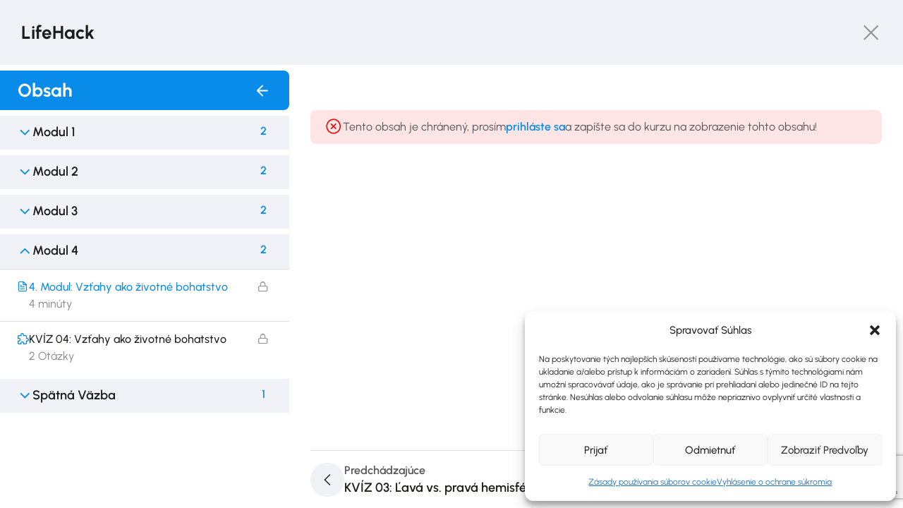

--- FILE ---
content_type: text/html; charset=UTF-8
request_url: https://ezksm.sk/kurzy/lifehack/lekcie/4-modul-vztahy-ako-zivotne-bohatstvo/
body_size: 59301
content:
<!DOCTYPE html>
<html lang="sk-SK" prefix="og: https://ogp.me/ns#">
<head>
	<meta charset="UTF-8">
		<script type="text/javascript" id="lpData">
/* <![CDATA[ */
var lpData = {"site_url":"https:\/\/ezksm.sk","user_id":"0","theme":"eduma-child","lp_rest_url":"https:\/\/ezksm.sk\/wp-json\/","nonce":"b589d486f8","is_course_archive":"","courses_url":"https:\/\/ezksm.sk\/kurzy\/","urlParams":[],"lp_version":"4.3.2.5","lp_rest_load_ajax":"https:\/\/ezksm.sk\/wp-json\/lp\/v1\/load_content_via_ajax\/","ajaxUrl":"https:\/\/ezksm.sk\/wp-admin\/admin-ajax.php","lpAjaxUrl":"https:\/\/ezksm.sk\/lp-ajax-handle","coverImageRatio":"5.16","toast":{"gravity":"bottom","position":"center","duration":3000,"close":1,"stopOnFocus":1,"classPrefix":"lp-toast"},"i18n":[]};
/* ]]> */
</script>
<script type="text/javascript" id="lpSettingCourses">
/* <![CDATA[ */
var lpSettingCourses = {"lpArchiveLoadAjax":"1","lpArchiveNoLoadAjaxFirst":"0","lpArchivePaginationType":"number","noLoadCoursesJs":"0"};
/* ]]> */
</script>
		<style id="learn-press-custom-css">
			:root {
				--lp-container-max-width: 1290px;
				--lp-cotainer-padding: 1rem;
				--lp-primary-color: #098ce9;
				--lp-secondary-color: #555555;
			}
		</style>
		
<!-- Optimalizácia pre vyhľadávače podľa Rank Math - https://rankmath.com/ -->
<title>LifeHack - ZKSM e-learning</title>
<meta name="robots" content="index, follow, max-snippet:-1, max-video-preview:-1, max-image-preview:large"/>
<link rel="canonical" href="https://ezksm.sk/kurzy/lifehack/" />
<meta property="og:locale" content="sk_SK" />
<meta property="og:type" content="article" />
<meta property="og:title" content="LifeHack - ZKSM e-learning" />
<meta property="og:description" content="Kým som? Ako mám prežiť svoj život, aby som si na jeho konci mohol povedať, že nič neľutujem? Môže sa nám zdať, že žiť naplnený život nie je vždy ľahké. Pripravili sme si pre vás e-learning, v ktorom si povieme &hellip;" />
<meta property="og:url" content="https://ezksm.sk/kurzy/lifehack/" />
<meta property="og:site_name" content="ZKSM e-learning" />
<meta property="og:updated_time" content="2025-06-21T10:42:20+02:00" />
<meta property="og:image" content="https://ezksm.sk/wp-content/uploads/2025/02/02.00_03_53_08.Still001-1.jpg" />
<meta property="og:image:secure_url" content="https://ezksm.sk/wp-content/uploads/2025/02/02.00_03_53_08.Still001-1.jpg" />
<meta property="og:image:width" content="1920" />
<meta property="og:image:height" content="1080" />
<meta property="og:image:alt" content="LifeHack" />
<meta property="og:image:type" content="image/jpeg" />
<meta name="twitter:card" content="summary_large_image" />
<meta name="twitter:title" content="LifeHack - ZKSM e-learning" />
<meta name="twitter:description" content="Kým som? Ako mám prežiť svoj život, aby som si na jeho konci mohol povedať, že nič neľutujem? Môže sa nám zdať, že žiť naplnený život nie je vždy ľahké. Pripravili sme si pre vás e-learning, v ktorom si povieme &hellip;" />
<meta name="twitter:image" content="https://ezksm.sk/wp-content/uploads/2025/02/02.00_03_53_08.Still001-1.jpg" />
<!-- /Rank Math WordPress SEO plugin -->

<link rel="alternate" type="application/rss+xml" title="RSS kanál: ZKSM e-learning &raquo;" href="https://ezksm.sk/feed/" />
<link rel="alternate" type="application/rss+xml" title="RSS kanál komentárov webu ZKSM e-learning &raquo;" href="https://ezksm.sk/comments/feed/" />
<link rel="alternate" title="oEmbed (JSON)" type="application/json+oembed" href="https://ezksm.sk/wp-json/oembed/1.0/embed?url=https%3A%2F%2Fezksm.sk%2Fkurzy%2Flifehack%2F" />
<link rel="alternate" title="oEmbed (XML)" type="text/xml+oembed" href="https://ezksm.sk/wp-json/oembed/1.0/embed?url=https%3A%2F%2Fezksm.sk%2Fkurzy%2Flifehack%2F&#038;format=xml" />
<style id='wp-img-auto-sizes-contain-inline-css' type='text/css'>
img:is([sizes=auto i],[sizes^="auto," i]){contain-intrinsic-size:3000px 1500px}
/*# sourceURL=wp-img-auto-sizes-contain-inline-css */
</style>
<link rel='stylesheet' id='wp-block-library-css' href='https://ezksm.sk/wp-includes/css/dist/block-library/style.min.css?ver=19a699f5e91681dee234631c346d8241' type='text/css' media='all' />
<style id='wp-block-library-theme-inline-css' type='text/css'>
.wp-block-audio :where(figcaption){color:#555;font-size:13px;text-align:center}.is-dark-theme .wp-block-audio :where(figcaption){color:#ffffffa6}.wp-block-audio{margin:0 0 1em}.wp-block-code{border:1px solid #ccc;border-radius:4px;font-family:Menlo,Consolas,monaco,monospace;padding:.8em 1em}.wp-block-embed :where(figcaption){color:#555;font-size:13px;text-align:center}.is-dark-theme .wp-block-embed :where(figcaption){color:#ffffffa6}.wp-block-embed{margin:0 0 1em}.blocks-gallery-caption{color:#555;font-size:13px;text-align:center}.is-dark-theme .blocks-gallery-caption{color:#ffffffa6}:root :where(.wp-block-image figcaption){color:#555;font-size:13px;text-align:center}.is-dark-theme :root :where(.wp-block-image figcaption){color:#ffffffa6}.wp-block-image{margin:0 0 1em}.wp-block-pullquote{border-bottom:4px solid;border-top:4px solid;color:currentColor;margin-bottom:1.75em}.wp-block-pullquote :where(cite),.wp-block-pullquote :where(footer),.wp-block-pullquote__citation{color:currentColor;font-size:.8125em;font-style:normal;text-transform:uppercase}.wp-block-quote{border-left:.25em solid;margin:0 0 1.75em;padding-left:1em}.wp-block-quote cite,.wp-block-quote footer{color:currentColor;font-size:.8125em;font-style:normal;position:relative}.wp-block-quote:where(.has-text-align-right){border-left:none;border-right:.25em solid;padding-left:0;padding-right:1em}.wp-block-quote:where(.has-text-align-center){border:none;padding-left:0}.wp-block-quote.is-large,.wp-block-quote.is-style-large,.wp-block-quote:where(.is-style-plain){border:none}.wp-block-search .wp-block-search__label{font-weight:700}.wp-block-search__button{border:1px solid #ccc;padding:.375em .625em}:where(.wp-block-group.has-background){padding:1.25em 2.375em}.wp-block-separator.has-css-opacity{opacity:.4}.wp-block-separator{border:none;border-bottom:2px solid;margin-left:auto;margin-right:auto}.wp-block-separator.has-alpha-channel-opacity{opacity:1}.wp-block-separator:not(.is-style-wide):not(.is-style-dots){width:100px}.wp-block-separator.has-background:not(.is-style-dots){border-bottom:none;height:1px}.wp-block-separator.has-background:not(.is-style-wide):not(.is-style-dots){height:2px}.wp-block-table{margin:0 0 1em}.wp-block-table td,.wp-block-table th{word-break:normal}.wp-block-table :where(figcaption){color:#555;font-size:13px;text-align:center}.is-dark-theme .wp-block-table :where(figcaption){color:#ffffffa6}.wp-block-video :where(figcaption){color:#555;font-size:13px;text-align:center}.is-dark-theme .wp-block-video :where(figcaption){color:#ffffffa6}.wp-block-video{margin:0 0 1em}:root :where(.wp-block-template-part.has-background){margin-bottom:0;margin-top:0;padding:1.25em 2.375em}
/*# sourceURL=/wp-includes/css/dist/block-library/theme.min.css */
</style>
<style id='classic-theme-styles-inline-css' type='text/css'>
/*! This file is auto-generated */
.wp-block-button__link{color:#fff;background-color:#32373c;border-radius:9999px;box-shadow:none;text-decoration:none;padding:calc(.667em + 2px) calc(1.333em + 2px);font-size:1.125em}.wp-block-file__button{background:#32373c;color:#fff;text-decoration:none}
/*# sourceURL=/wp-includes/css/classic-themes.min.css */
</style>
<style id='global-styles-inline-css' type='text/css'>
:root{--wp--preset--aspect-ratio--square: 1;--wp--preset--aspect-ratio--4-3: 4/3;--wp--preset--aspect-ratio--3-4: 3/4;--wp--preset--aspect-ratio--3-2: 3/2;--wp--preset--aspect-ratio--2-3: 2/3;--wp--preset--aspect-ratio--16-9: 16/9;--wp--preset--aspect-ratio--9-16: 9/16;--wp--preset--color--black: #000000;--wp--preset--color--cyan-bluish-gray: #abb8c3;--wp--preset--color--white: #ffffff;--wp--preset--color--pale-pink: #f78da7;--wp--preset--color--vivid-red: #cf2e2e;--wp--preset--color--luminous-vivid-orange: #ff6900;--wp--preset--color--luminous-vivid-amber: #fcb900;--wp--preset--color--light-green-cyan: #7bdcb5;--wp--preset--color--vivid-green-cyan: #00d084;--wp--preset--color--pale-cyan-blue: #8ed1fc;--wp--preset--color--vivid-cyan-blue: #0693e3;--wp--preset--color--vivid-purple: #9b51e0;--wp--preset--color--primary: #098ce9;--wp--preset--color--title: #333;--wp--preset--color--sub-title: #999;--wp--preset--color--border-input: #ddd;--wp--preset--gradient--vivid-cyan-blue-to-vivid-purple: linear-gradient(135deg,rgb(6,147,227) 0%,rgb(155,81,224) 100%);--wp--preset--gradient--light-green-cyan-to-vivid-green-cyan: linear-gradient(135deg,rgb(122,220,180) 0%,rgb(0,208,130) 100%);--wp--preset--gradient--luminous-vivid-amber-to-luminous-vivid-orange: linear-gradient(135deg,rgb(252,185,0) 0%,rgb(255,105,0) 100%);--wp--preset--gradient--luminous-vivid-orange-to-vivid-red: linear-gradient(135deg,rgb(255,105,0) 0%,rgb(207,46,46) 100%);--wp--preset--gradient--very-light-gray-to-cyan-bluish-gray: linear-gradient(135deg,rgb(238,238,238) 0%,rgb(169,184,195) 100%);--wp--preset--gradient--cool-to-warm-spectrum: linear-gradient(135deg,rgb(74,234,220) 0%,rgb(151,120,209) 20%,rgb(207,42,186) 40%,rgb(238,44,130) 60%,rgb(251,105,98) 80%,rgb(254,248,76) 100%);--wp--preset--gradient--blush-light-purple: linear-gradient(135deg,rgb(255,206,236) 0%,rgb(152,150,240) 100%);--wp--preset--gradient--blush-bordeaux: linear-gradient(135deg,rgb(254,205,165) 0%,rgb(254,45,45) 50%,rgb(107,0,62) 100%);--wp--preset--gradient--luminous-dusk: linear-gradient(135deg,rgb(255,203,112) 0%,rgb(199,81,192) 50%,rgb(65,88,208) 100%);--wp--preset--gradient--pale-ocean: linear-gradient(135deg,rgb(255,245,203) 0%,rgb(182,227,212) 50%,rgb(51,167,181) 100%);--wp--preset--gradient--electric-grass: linear-gradient(135deg,rgb(202,248,128) 0%,rgb(113,206,126) 100%);--wp--preset--gradient--midnight: linear-gradient(135deg,rgb(2,3,129) 0%,rgb(40,116,252) 100%);--wp--preset--font-size--small: 13px;--wp--preset--font-size--medium: 20px;--wp--preset--font-size--large: 28px;--wp--preset--font-size--x-large: 42px;--wp--preset--font-size--normal: 15px;--wp--preset--font-size--huge: 36px;--wp--preset--spacing--20: 0.44rem;--wp--preset--spacing--30: 0.67rem;--wp--preset--spacing--40: 1rem;--wp--preset--spacing--50: 1.5rem;--wp--preset--spacing--60: 2.25rem;--wp--preset--spacing--70: 3.38rem;--wp--preset--spacing--80: 5.06rem;--wp--preset--shadow--natural: 6px 6px 9px rgba(0, 0, 0, 0.2);--wp--preset--shadow--deep: 12px 12px 50px rgba(0, 0, 0, 0.4);--wp--preset--shadow--sharp: 6px 6px 0px rgba(0, 0, 0, 0.2);--wp--preset--shadow--outlined: 6px 6px 0px -3px rgb(255, 255, 255), 6px 6px rgb(0, 0, 0);--wp--preset--shadow--crisp: 6px 6px 0px rgb(0, 0, 0);}:where(.is-layout-flex){gap: 0.5em;}:where(.is-layout-grid){gap: 0.5em;}body .is-layout-flex{display: flex;}.is-layout-flex{flex-wrap: wrap;align-items: center;}.is-layout-flex > :is(*, div){margin: 0;}body .is-layout-grid{display: grid;}.is-layout-grid > :is(*, div){margin: 0;}:where(.wp-block-columns.is-layout-flex){gap: 2em;}:where(.wp-block-columns.is-layout-grid){gap: 2em;}:where(.wp-block-post-template.is-layout-flex){gap: 1.25em;}:where(.wp-block-post-template.is-layout-grid){gap: 1.25em;}.has-black-color{color: var(--wp--preset--color--black) !important;}.has-cyan-bluish-gray-color{color: var(--wp--preset--color--cyan-bluish-gray) !important;}.has-white-color{color: var(--wp--preset--color--white) !important;}.has-pale-pink-color{color: var(--wp--preset--color--pale-pink) !important;}.has-vivid-red-color{color: var(--wp--preset--color--vivid-red) !important;}.has-luminous-vivid-orange-color{color: var(--wp--preset--color--luminous-vivid-orange) !important;}.has-luminous-vivid-amber-color{color: var(--wp--preset--color--luminous-vivid-amber) !important;}.has-light-green-cyan-color{color: var(--wp--preset--color--light-green-cyan) !important;}.has-vivid-green-cyan-color{color: var(--wp--preset--color--vivid-green-cyan) !important;}.has-pale-cyan-blue-color{color: var(--wp--preset--color--pale-cyan-blue) !important;}.has-vivid-cyan-blue-color{color: var(--wp--preset--color--vivid-cyan-blue) !important;}.has-vivid-purple-color{color: var(--wp--preset--color--vivid-purple) !important;}.has-black-background-color{background-color: var(--wp--preset--color--black) !important;}.has-cyan-bluish-gray-background-color{background-color: var(--wp--preset--color--cyan-bluish-gray) !important;}.has-white-background-color{background-color: var(--wp--preset--color--white) !important;}.has-pale-pink-background-color{background-color: var(--wp--preset--color--pale-pink) !important;}.has-vivid-red-background-color{background-color: var(--wp--preset--color--vivid-red) !important;}.has-luminous-vivid-orange-background-color{background-color: var(--wp--preset--color--luminous-vivid-orange) !important;}.has-luminous-vivid-amber-background-color{background-color: var(--wp--preset--color--luminous-vivid-amber) !important;}.has-light-green-cyan-background-color{background-color: var(--wp--preset--color--light-green-cyan) !important;}.has-vivid-green-cyan-background-color{background-color: var(--wp--preset--color--vivid-green-cyan) !important;}.has-pale-cyan-blue-background-color{background-color: var(--wp--preset--color--pale-cyan-blue) !important;}.has-vivid-cyan-blue-background-color{background-color: var(--wp--preset--color--vivid-cyan-blue) !important;}.has-vivid-purple-background-color{background-color: var(--wp--preset--color--vivid-purple) !important;}.has-black-border-color{border-color: var(--wp--preset--color--black) !important;}.has-cyan-bluish-gray-border-color{border-color: var(--wp--preset--color--cyan-bluish-gray) !important;}.has-white-border-color{border-color: var(--wp--preset--color--white) !important;}.has-pale-pink-border-color{border-color: var(--wp--preset--color--pale-pink) !important;}.has-vivid-red-border-color{border-color: var(--wp--preset--color--vivid-red) !important;}.has-luminous-vivid-orange-border-color{border-color: var(--wp--preset--color--luminous-vivid-orange) !important;}.has-luminous-vivid-amber-border-color{border-color: var(--wp--preset--color--luminous-vivid-amber) !important;}.has-light-green-cyan-border-color{border-color: var(--wp--preset--color--light-green-cyan) !important;}.has-vivid-green-cyan-border-color{border-color: var(--wp--preset--color--vivid-green-cyan) !important;}.has-pale-cyan-blue-border-color{border-color: var(--wp--preset--color--pale-cyan-blue) !important;}.has-vivid-cyan-blue-border-color{border-color: var(--wp--preset--color--vivid-cyan-blue) !important;}.has-vivid-purple-border-color{border-color: var(--wp--preset--color--vivid-purple) !important;}.has-vivid-cyan-blue-to-vivid-purple-gradient-background{background: var(--wp--preset--gradient--vivid-cyan-blue-to-vivid-purple) !important;}.has-light-green-cyan-to-vivid-green-cyan-gradient-background{background: var(--wp--preset--gradient--light-green-cyan-to-vivid-green-cyan) !important;}.has-luminous-vivid-amber-to-luminous-vivid-orange-gradient-background{background: var(--wp--preset--gradient--luminous-vivid-amber-to-luminous-vivid-orange) !important;}.has-luminous-vivid-orange-to-vivid-red-gradient-background{background: var(--wp--preset--gradient--luminous-vivid-orange-to-vivid-red) !important;}.has-very-light-gray-to-cyan-bluish-gray-gradient-background{background: var(--wp--preset--gradient--very-light-gray-to-cyan-bluish-gray) !important;}.has-cool-to-warm-spectrum-gradient-background{background: var(--wp--preset--gradient--cool-to-warm-spectrum) !important;}.has-blush-light-purple-gradient-background{background: var(--wp--preset--gradient--blush-light-purple) !important;}.has-blush-bordeaux-gradient-background{background: var(--wp--preset--gradient--blush-bordeaux) !important;}.has-luminous-dusk-gradient-background{background: var(--wp--preset--gradient--luminous-dusk) !important;}.has-pale-ocean-gradient-background{background: var(--wp--preset--gradient--pale-ocean) !important;}.has-electric-grass-gradient-background{background: var(--wp--preset--gradient--electric-grass) !important;}.has-midnight-gradient-background{background: var(--wp--preset--gradient--midnight) !important;}.has-small-font-size{font-size: var(--wp--preset--font-size--small) !important;}.has-medium-font-size{font-size: var(--wp--preset--font-size--medium) !important;}.has-large-font-size{font-size: var(--wp--preset--font-size--large) !important;}.has-x-large-font-size{font-size: var(--wp--preset--font-size--x-large) !important;}
:where(.wp-block-post-template.is-layout-flex){gap: 1.25em;}:where(.wp-block-post-template.is-layout-grid){gap: 1.25em;}
:where(.wp-block-term-template.is-layout-flex){gap: 1.25em;}:where(.wp-block-term-template.is-layout-grid){gap: 1.25em;}
:where(.wp-block-columns.is-layout-flex){gap: 2em;}:where(.wp-block-columns.is-layout-grid){gap: 2em;}
:root :where(.wp-block-pullquote){font-size: 1.5em;line-height: 1.6;}
/*# sourceURL=global-styles-inline-css */
</style>
<link rel='stylesheet' id='contact-form-7-css' href='https://ezksm.sk/wp-content/plugins/contact-form-7/includes/css/styles.css?ver=6.1.4' type='text/css' media='all' />
<link rel='stylesheet' id='cmplz-general-css' href='https://ezksm.sk/wp-content/plugins/complianz-gdpr/assets/css/cookieblocker.min.css?ver=1766574306' type='text/css' media='all' />
<link rel='stylesheet' id='learnpress-css' href='https://ezksm.sk/wp-content/plugins/learnpress/assets/css/learnpress.min.css?ver=4.3.2.5' type='text/css' media='all' />
<link rel='stylesheet' id='learnpress-widgets-css' href='https://ezksm.sk/wp-content/plugins/learnpress/assets/css/widgets.min.css?ver=4.3.2.5' type='text/css' media='all' />
<link rel='stylesheet' id='thim-parent-style-css' href='https://ezksm.sk/wp-content/themes/eduma/style.css?ver=5.6.3' type='text/css' media='all' />
<link rel='stylesheet' id='font-awesome-5-all-css' href='https://ezksm.sk/wp-content/themes/eduma/assets/css/all.min.css?ver=5.6.3' type='text/css' media='all' />
<link rel='stylesheet' id='font-awesome-4-shim-css' href='https://ezksm.sk/wp-content/themes/eduma/assets/css/v4-shims.min.css?ver=5.6.3' type='text/css' media='all' />
<link rel='stylesheet' id='elementor-icons-thim-ekits-fonts-css' href='https://ezksm.sk/wp-content/plugins/thim-elementor-kit/build/libraries/thim-ekits/css/thim-ekits-icons.min.css?ver=1.3.4' type='text/css' media='all' />
<link rel='stylesheet' id='thim-style-css' href='https://ezksm.sk/wp-content/themes/eduma-child/style.css?ver=5.6.3' type='text/css' media='all' />
<style id='thim-style-inline-css' type='text/css'>
:root{--thim-body-primary-color:#098ce9;--thim-body-secondary-color:#0370cb;--thim-button-text-color:#ffffff;--thim-button-hover-color:#0370cb;--thim-border-color:#e2e0db;--thim-placeholder-color:#999;--top-info-course-background_color:#273044;--top-info-course-text_color:#fff;--thim-footer-font-title-variant:regular;--thim-footer-font-title-font-size:20px;--thim-footer-font-title-line-height:40px;--thim-footer-font-title-text-transform:none;--thim-top-heading-title-align:left;--thim-top-heading-title-font-size-desktop:48px;--thim-top-heading-title-font-size-mobile:32px;--thim-top-heading-title-font-text-transform:none;--thim-top-heading-title-font-weight:700;--thim-top-heading-padding-top:40px;--thim-top-heading-padding-bottom:40px;--thim-top-heading-padding-top-mobile:20px;--thim-top-heading-padding-bottom-mobile:20px;--thim-breacrumb-font-size:16px;--thim-breacrumb-color:#8d8d8d;--thim-breacrumb-bg-color:#ffffff;--thim-breacrumb-border-color:#ffffff;--thim-course-price-color:#098ce9;--thim-width-logo:233px;--thim-bg-color-toolbar:#222222;--thim-text-color-toolbar:#ababab;--thim-link-color-toolbar:#ababab;--thim-link-hover-color-toolbar:#ffb606;--thim-toolbar-variant:regular;--thim-toolbar-font-size:13px;--thim-toolbar-line-height:1.4em;--thim-toolbar-text-transform:none;--thim-toolbar-border-type:solid;--thim-toolbar-border-size:1px;--thim-link-color-toolbar-border-button:rgba(255,255,255,0.2);--thim-bg-main-menu-color:#000000;--thim-main-menu-variant:regular;--thim-main-menu-font-size:14px;--thim-main-menu-line-height:1.3em;--thim-main-menu-text-transform:uppercase;--thim-main-menu-font-weight:500;--thim-main-menu-text-color:#ffffff;--thim_main_menu_text_color_rgb:255,255,255;--thim-main-menu-text-hover-color:#ffffff;--thim-sticky-bg-main-menu-color:#ffffff;--thim-sticky-main-menu-text-color:#333333;--thim_sticky_main_menu_text_color_rgb:51,51,51;--thim-sticky-main-menu-text-hover-color:#000000;--thim-sub-menu-bg-color:#ffffff;--thim-sub-menu-border-color:rgba(43,43,43,0);--thim-sub-menu-text-color:#000000;--thim-sub-menu-text-color-hover:#ffb606;--thim-bg-mobile-menu-color:#ffffff;--thim-mobile-menu-text-color:#333333;--thim_mobile_menu_text_color_rgb:51,51,51;--thim-mobile-menu-text-hover-color:#ffb606;--thim-bg-switch-layout-style:#f5f5f5;--thim-padding-switch-layout-style:10px;--thim-font-body-font-family:Urbanist;--thim-font-body-variant:regular;--thim-font-body-font-size:16px;--thim-font-body-line-height:1.5em;--thim-font-body-color:#555555;--thim-font-title-font-family:Urbanist;--thim-font-title-color:#1c1c1b;--thim-font-title-variant:700;--thim-font-h1-font-size:48px;--thim-font-h1-line-height:1.25em;--thim-font-h1-text-transform:none;--thim-font-h2-font-size:36px;--thim-font-h2-line-height:1.25em;--thim-font-h2-text-transform:none;--thim-font-h3-font-size:26px;--thim-font-h3-line-height:1.25em;--thim-font-h3-text-transform:none;--thim-font-h4-font-size:22px;--thim-font-h4-line-height:1.25em;--thim-font-h4-text-transform:none;--thim-font-h4-variant:700;--thim-font-h5-font-size:18px;--thim-font-h5-line-height:1.25em;--thim-font-h5-text-transform:none;--thim-font-h5-variant:600;--thim-font-h6-font-size:16px;--thim-font-h6-line-height:1.25em;--thim-font-h6-text-transform:none;--thim-font-h6-variant:500;--thim-font-title-sidebar-font-size:20px;--thim-font-title-sidebar-line-height:1.4em;--thim-font-title-sidebar-text-transform:capitalize;--thim-font-button-variant:600;--thim-font-button-font-size:16px;--thim-font-button-line-height:1.5em;--thim-font-button-text-transform:capitalize;--thim-preload-style-background:#ffffff;--thim-preload-style-color:#356df1;--thim-footer-bg-color:#ffffff;--thim-footer-color-title:#000927;--thim-footer-color-text:#666666;--thim-footer-color-link:#666666;--thim-footer-color-hover:#ff7700;--thim-padding-content-pdtop-desktop:0px;--thim-padding-content-pdbottom-desktop:80px;--thim-padding-content-pdtop-mobile:0px;--thim-padding-content-pdbottom-mobile:50px;--thim-content-course-border:1;--thim-border-radius-item:8px;--thim-border-radius-item-big:20px;--thim-border-radius-button:8px;--thim-copyright-bg-color:#2c2c2c;--thim-copyright-text-color:#707070;--thim-copyright-border-color:rgba(255,255,255,0.1);--thim-bg-pattern:url("https://eduma.thimpress.com/demo-online-learning/wp-content/themes/eduma/images/patterns/pattern1.png");--thim-bg-repeat:no-repeat;--thim-bg-position:center center;--thim-bg-attachment:inherit;--thim-bg-size:inherit;--thim-footer-bg-repeat:no-repeat;--thim-footer-bg-position:center center;--thim-footer-bg-size:inherit;--thim-footer-bg-attachment:inherit;--thim-body-bg-color:#fff;--nav-mobile-color-background:#ffffff;--nav-mobile-color-text:#1c1c1b;--nav-mobile-color-hover:#098ce9;}
/** CSS preloading */
.cssload-loader-style-1{margin:auto;width:62px;height:62px;border-radius:50%;-o-border-radius:50%;-ms-border-radius:50%;-webkit-border-radius:50%;-moz-border-radius:50%;perspective:780px}.cssload-loader-style-1 .cssload-inner{position:absolute;width:100%;height:100%;box-sizing:border-box;-o-box-sizing:border-box;-ms-box-sizing:border-box;-webkit-box-sizing:border-box;-moz-box-sizing:border-box;border-radius:50%;-o-border-radius:50%;-ms-border-radius:50%;-webkit-border-radius:50%;-moz-border-radius:50%}.cssload-loader-style-1 .cssload-inner.cssload-one{left:0;top:0;animation:cssload-rotate-one 1.15s linear infinite;-o-animation:cssload-rotate-one 1.15s linear infinite;-ms-animation:cssload-rotate-one 1.15s linear infinite;-webkit-animation:cssload-rotate-one 1.15s linear infinite;-moz-animation:cssload-rotate-one 1.15s linear infinite;border-bottom:3px solid rgb(0,0,0);border-bottom-color:var(--thim-preload-style-color,#ffb606)}.cssload-loader-style-1 .cssload-inner.cssload-two{right:0;top:0;animation:cssload-rotate-two 1.15s linear infinite;-o-animation:cssload-rotate-two 1.15s linear infinite;-ms-animation:cssload-rotate-two 1.15s linear infinite;-webkit-animation:cssload-rotate-two 1.15s linear infinite;-moz-animation:cssload-rotate-two 1.15s linear infinite;border-right:3px solid rgb(0,0,0);border-right-color:var(--thim-preload-style-color,#ffb606)}.cssload-loader-style-1 .cssload-inner.cssload-three{right:0;bottom:0;animation:cssload-rotate-three 1.15s linear infinite;-o-animation:cssload-rotate-three 1.15s linear infinite;-ms-animation:cssload-rotate-three 1.15s linear infinite;-webkit-animation:cssload-rotate-three 1.15s linear infinite;-moz-animation:cssload-rotate-three 1.15s linear infinite;border-top:3px solid rgb(0,0,0);border-top-color:var(--thim-preload-style-color,#ffb606)}@keyframes cssload-rotate-one{0%{transform:rotateX(35deg) rotateY(-45deg) rotateZ(0deg)}100%{transform:rotateX(35deg) rotateY(-45deg) rotateZ(360deg)}}@-o-keyframes cssload-rotate-one{0%{-o-transform:rotateX(35deg) rotateY(-45deg) rotateZ(0deg)}100%{-o-transform:rotateX(35deg) rotateY(-45deg) rotateZ(360deg)}}@-ms-keyframes cssload-rotate-one{0%{-ms-transform:rotateX(35deg) rotateY(-45deg) rotateZ(0deg)}100%{-ms-transform:rotateX(35deg) rotateY(-45deg) rotateZ(360deg)}}@-webkit-keyframes cssload-rotate-one{0%{-webkit-transform:rotateX(35deg) rotateY(-45deg) rotateZ(0deg)}100%{-webkit-transform:rotateX(35deg) rotateY(-45deg) rotateZ(360deg)}}@-moz-keyframes cssload-rotate-one{0%{-moz-transform:rotateX(35deg) rotateY(-45deg) rotateZ(0deg)}100%{-moz-transform:rotateX(35deg) rotateY(-45deg) rotateZ(360deg)}}@keyframes cssload-rotate-two{0%{transform:rotateX(50deg) rotateY(10deg) rotateZ(0deg)}100%{transform:rotateX(50deg) rotateY(10deg) rotateZ(360deg)}}@-o-keyframes cssload-rotate-two{0%{-o-transform:rotateX(50deg) rotateY(10deg) rotateZ(0deg)}100%{-o-transform:rotateX(50deg) rotateY(10deg) rotateZ(360deg)}}@-ms-keyframes cssload-rotate-two{0%{-ms-transform:rotateX(50deg) rotateY(10deg) rotateZ(0deg)}100%{-ms-transform:rotateX(50deg) rotateY(10deg) rotateZ(360deg)}}@-webkit-keyframes cssload-rotate-two{0%{-webkit-transform:rotateX(50deg) rotateY(10deg) rotateZ(0deg)}100%{-webkit-transform:rotateX(50deg) rotateY(10deg) rotateZ(360deg)}}@-moz-keyframes cssload-rotate-two{0%{-moz-transform:rotateX(50deg) rotateY(10deg) rotateZ(0deg)}100%{-moz-transform:rotateX(50deg) rotateY(10deg) rotateZ(360deg)}}@keyframes cssload-rotate-three{0%{transform:rotateX(35deg) rotateY(55deg) rotateZ(0deg)}100%{transform:rotateX(35deg) rotateY(55deg) rotateZ(360deg)}}@-o-keyframes cssload-rotate-three{0%{-o-transform:rotateX(35deg) rotateY(55deg) rotateZ(0deg)}100%{-o-transform:rotateX(35deg) rotateY(55deg) rotateZ(360deg)}}@-ms-keyframes cssload-rotate-three{0%{-ms-transform:rotateX(35deg) rotateY(55deg) rotateZ(0deg)}100%{-ms-transform:rotateX(35deg) rotateY(55deg) rotateZ(360deg)}}@-webkit-keyframes cssload-rotate-three{0%{-webkit-transform:rotateX(35deg) rotateY(55deg) rotateZ(0deg)}100%{-webkit-transform:rotateX(35deg) rotateY(55deg) rotateZ(360deg)}}@-moz-keyframes cssload-rotate-three{0%{-moz-transform:rotateX(35deg) rotateY(55deg) rotateZ(0deg)}100%{-moz-transform:rotateX(35deg) rotateY(55deg) rotateZ(360deg)}}.cssload-loader-style-2{position:absolute;top:50%;transform:translate(0,-50%);display:block;margin:0 auto;width:60px;height:60px;border:7px solid var(--thim-preload-style-color,#ffb606);animation:cssload-loader 2.3s infinite ease;-o-animation:cssload-loader 2.3s infinite ease;-ms-animation:cssload-loader 2.3s infinite ease;-webkit-animation:cssload-loader 2.3s infinite ease;-moz-animation:cssload-loader 2.3s infinite ease}.cssload-loader-style-2 .cssload-loader-inner{vertical-align:top;display:inline-block;width:100%;background-color:var(--thim-preload-style-color,#ffb606);animation:cssload-loader-inner 2.3s infinite ease-in;-o-animation:cssload-loader-inner 2.3s infinite ease-in;-ms-animation:cssload-loader-inner 2.3s infinite ease-in;-webkit-animation:cssload-loader-inner 2.3s infinite ease-in;-moz-animation:cssload-loader-inner 2.3s infinite ease-in}@keyframes cssload-loader{0%{transform:rotate(0deg)}25%{transform:rotate(180deg)}50%{transform:rotate(180deg)}75%{transform:rotate(360deg)}100%{transform:rotate(360deg)}}@-o-keyframes cssload-loader{0%{transform:rotate(0deg)}25%{transform:rotate(180deg)}50%{transform:rotate(180deg)}75%{transform:rotate(360deg)}100%{transform:rotate(360deg)}}@-ms-keyframes cssload-loader{0%{transform:rotate(0deg)}25%{transform:rotate(180deg)}50%{transform:rotate(180deg)}75%{transform:rotate(360deg)}100%{transform:rotate(360deg)}}@-webkit-keyframes cssload-loader{0%{transform:rotate(0deg)}25%{transform:rotate(180deg)}50%{transform:rotate(180deg)}75%{transform:rotate(360deg)}100%{transform:rotate(360deg)}}@-moz-keyframes cssload-loader{0%{transform:rotate(0deg)}25%{transform:rotate(180deg)}50%{transform:rotate(180deg)}75%{transform:rotate(360deg)}100%{transform:rotate(360deg)}}@keyframes cssload-loader-inner{0%{height:0%}25%{height:0%}50%{height:100%}75%{height:100%}100%{height:0%}}@-o-keyframes cssload-loader-inner{0%{height:0%}25%{height:0%}50%{height:100%}75%{height:100%}100%{height:0%}}@-ms-keyframes cssload-loader-inner{0%{height:0%}25%{height:0%}50%{height:100%}75%{height:100%}100%{height:0%}}@-webkit-keyframes cssload-loader-inner{0%{height:0%}25%{height:0%}50%{height:100%}75%{height:100%}100%{height:0%}}@-moz-keyframes cssload-loader-inner{0%{height:0%}25%{height:0%}50%{height:100%}75%{height:100%}100%{height:0%}}.sk-folding-cube{top:50%;left:50%;margin-left:-25px;margin-top:-25px;width:50px;height:50px;position:absolute;-webkit-transform:rotateZ(45deg);transform:rotateZ(45deg)}.sk-folding-cube .sk-cube{float:left;width:50%;height:50%;position:relative;-webkit-transform:scale(1.1);-ms-transform:scale(1.1);transform:scale(1.1)}.sk-folding-cube .sk-cube:before{content:"";position:absolute;top:0;left:0;width:100%;height:100%;-webkit-animation:sk-foldCubeAngle 2.4s infinite linear both;animation:sk-foldCubeAngle 2.4s infinite linear both;-webkit-transform-origin:100% 100%;-ms-transform-origin:100% 100%;transform-origin:100% 100%;background-color:var(--thim-preload-style-color,#ffb606)}.sk-folding-cube .sk-cube2{-webkit-transform:scale(1.1) rotateZ(90deg);transform:scale(1.1) rotateZ(90deg)}.sk-folding-cube .sk-cube3{-webkit-transform:scale(1.1) rotateZ(180deg);transform:scale(1.1) rotateZ(180deg)}.sk-folding-cube .sk-cube4{-webkit-transform:scale(1.1) rotateZ(270deg);transform:scale(1.1) rotateZ(270deg)}.sk-folding-cube .sk-cube2:before{-webkit-animation-delay:0.3s;animation-delay:0.3s}.sk-folding-cube .sk-cube3:before{-webkit-animation-delay:0.6s;animation-delay:0.6s}.sk-folding-cube .sk-cube4:before{-webkit-animation-delay:0.9s;animation-delay:0.9s}@-webkit-keyframes sk-foldCubeAngle{0%,10%{-webkit-transform:perspective(140px) rotateX(-180deg);transform:perspective(140px) rotateX(-180deg);opacity:0}25%,75%{-webkit-transform:perspective(140px) rotateX(0deg);transform:perspective(140px) rotateX(0deg);opacity:1}90%,100%{-webkit-transform:perspective(140px) rotateY(180deg);transform:perspective(140px) rotateY(180deg);opacity:0}}@keyframes sk-foldCubeAngle{0%,10%{-webkit-transform:perspective(140px) rotateX(-180deg);transform:perspective(140px) rotateX(-180deg);opacity:0}25%,75%{-webkit-transform:perspective(140px) rotateX(0deg);transform:perspective(140px) rotateX(0deg);opacity:1}90%,100%{-webkit-transform:perspective(140px) rotateY(180deg);transform:perspective(140px) rotateY(180deg);opacity:0}}.sk-wave{margin:40px auto;width:50px;height:40px;text-align:center;font-size:10px;position:absolute;top:50%;transform:translate(0,-50%)}.sk-wave .sk-rect{background-color:var(--thim-preload-style-color,#ffb606);height:100%;width:6px;display:inline-block;animation:sk-waveStretchDelay 1.2s infinite ease-in-out}.sk-wave .sk-rect1{animation-delay:-1.2s}.sk-wave .sk-rect2{animation-delay:-1.1s}.sk-wave .sk-rect3{animation-delay:-1s}.sk-wave .sk-rect4{animation-delay:-0.9s}.sk-wave .sk-rect5{animation-delay:-0.8s}@keyframes sk-waveStretchDelay{0%,40%,100%{transform:scaleY(0.4)}20%{transform:scaleY(1)}}.sk-rotating-plane{width:40px;height:40px;background-color:var(--thim-preload-style-color,#ffb606);margin:40px auto;animation:sk-rotatePlane 1.2s infinite ease-in-out;position:absolute;top:50%;transform:translate(0,-50%)}@keyframes sk-rotatePlane{0%{transform:perspective(120px) rotateX(0deg) rotateY(0deg)}50%{transform:perspective(120px) rotateX(-180.1deg) rotateY(0deg)}100%{transform:perspective(120px) rotateX(-180deg) rotateY(-179.9deg)}}.sk-double-bounce{width:40px;height:40px;margin:40px auto;position:absolute;top:50%;transform:translate(0,-50%)}.sk-double-bounce .sk-child{width:100%;height:100%;border-radius:50%;background-color:var(--thim-preload-style-color,#ffb606);opacity:0.6;position:absolute;top:0;left:0;animation:sk-doubleBounce 2s infinite ease-in-out}.sk-double-bounce .sk-double-bounce2{animation-delay:-1s}@keyframes sk-doubleBounce{0%,100%{transform:scale(0)}50%{transform:scale(1)}}.sk-wandering-cubes{margin:40px auto;width:40px;height:40px;position:absolute;top:50%;transform:translate(0,-50%)}.sk-wandering-cubes .sk-cube{background-color:var(--thim-preload-style-color,#ffb606);width:10px;height:10px;position:absolute;top:0;left:0;animation:sk-wanderingCube 1.8s ease-in-out -1.8s infinite both}.sk-wandering-cubes .sk-cube2{animation-delay:-0.9s}@keyframes sk-wanderingCube{0%{transform:rotate(0deg)}25%{transform:translateX(30px) rotate(-90deg) scale(0.5)}50%{transform:translateX(30px) translateY(30px) rotate(-179deg)}50.1%{transform:translateX(30px) translateY(30px) rotate(-180deg)}75%{transform:translateX(0) translateY(30px) rotate(-270deg) scale(0.5)}100%{transform:rotate(-360deg)}}.sk-spinner-pulse{width:40px;height:40px;margin:40px auto;background-color:var(--thim-preload-style-color,#ffb606);border-radius:100%;animation:sk-pulseScaleOut 1s infinite ease-in-out;position:absolute;top:50%;transform:translate(0,-50%)}@keyframes sk-pulseScaleOut{0%{transform:scale(0)}100%{transform:scale(1);opacity:0}}.sk-chasing-dots{margin:40px auto;width:40px;height:40px;position:absolute;top:50%;transform:translate(0,-50%);text-align:center;animation:sk-chasingDotsRotate 2s infinite linear}.sk-chasing-dots .sk-child{width:60%;height:60%;display:inline-block;position:absolute;top:0;background-color:var(--thim-preload-style-color,#ffb606);border-radius:100%;animation:sk-chasingDotsBounce 2s infinite ease-in-out}.sk-chasing-dots .sk-dot2{top:auto;bottom:0;animation-delay:-1s}@keyframes sk-chasingDotsRotate{100%{transform:rotate(360deg)}}@keyframes sk-chasingDotsBounce{0%,100%{transform:scale(0)}50%{transform:scale(1)}}.sk-three-bounce{margin:40px auto;width:80px;text-align:center;position:absolute;top:50%;transform:translate(0,-50%)}.sk-three-bounce .sk-child{width:20px;height:20px;background-color:var(--thim-preload-style-color,#ffb606);border-radius:100%;display:inline-block;animation:sk-three-bounce 1.4s ease-in-out 0s infinite both}.sk-three-bounce .sk-bounce1{animation-delay:-0.32s}.sk-three-bounce .sk-bounce2{animation-delay:-0.16s}@keyframes sk-three-bounce{0%,80%,100%{transform:scale(0)}40%{transform:scale(1)}}.sk-cube-grid{width:40px;height:40px;margin:40px auto;position:absolute;top:50%;transform:translate(0,-50%)}.sk-cube-grid .sk-cube{width:33.33%;height:33.33%;background-color:var(--thim-preload-style-color,#ffb606);float:left;animation:sk-cubeGridScaleDelay 1.3s infinite ease-in-out}.sk-cube-grid .sk-cube1{animation-delay:0.2s}.sk-cube-grid .sk-cube2{animation-delay:0.3s}.sk-cube-grid .sk-cube3{animation-delay:0.4s}.sk-cube-grid .sk-cube4{animation-delay:0.1s}.sk-cube-grid .sk-cube5{animation-delay:0.2s}.sk-cube-grid .sk-cube6{animation-delay:0.3s}.sk-cube-grid .sk-cube7{animation-delay:0s}.sk-cube-grid .sk-cube8{animation-delay:0.1s}.sk-cube-grid .sk-cube9{animation-delay:0.2s}@keyframes sk-cubeGridScaleDelay{0%,70%,100%{transform:scale3D(1,1,1)}35%{transform:scale3D(0,0,1)}}div#preload{margin:auto;position:fixed;width:100%;height:100%;background-color:var(--thim-preload-style-background);z-index:9999999;display:flex;align-content:center;justify-content:center}div#preload>img{position:absolute;top:50%;left:50%;-webkit-transform:translate(-50%,-50%);-moz-transform:translate(-50%,-50%);-ms-transform:translate(-50%,-50%);-o-transform:translate(-50%,-50%)}.thim-loading-container{position:absolute;z-index:999999;width:100%;height:100%;top:0;left:0;right:0;bottom:0;background:#fff}.cssload-container{display:block;width:97px;top:50%;margin-top:-10px;position:absolute;left:50%;margin-left:-48px}.cssload-loading i{width:19px;height:19px;display:inline-block;border-radius:50%;background:var(--thim-body-primary-color,#ffb606)}.cssload-loading i:first-child{opacity:0;animation:cssload-loading-ani2 0.58s linear infinite;-o-animation:cssload-loading-ani2 0.58s linear infinite;-ms-animation:cssload-loading-ani2 0.58s linear infinite;-webkit-animation:cssload-loading-ani2 0.58s linear infinite;-moz-animation:cssload-loading-ani2 0.58s linear infinite;transform:translate(-19px);-o-transform:translate(-19px);-ms-transform:translate(-19px);-webkit-transform:translate(-19px);-moz-transform:translate(-19px)}.cssload-loading i:nth-child(2),.cssload-loading i:nth-child(3){animation:cssload-loading-ani3 0.58s linear infinite;-o-animation:cssload-loading-ani3 0.58s linear infinite;-ms-animation:cssload-loading-ani3 0.58s linear infinite;-webkit-animation:cssload-loading-ani3 0.58s linear infinite;-moz-animation:cssload-loading-ani3 0.58s linear infinite}.cssload-loading i:last-child{animation:cssload-loading-ani1 0.58s linear infinite;-o-animation:cssload-loading-ani1 0.58s linear infinite;-ms-animation:cssload-loading-ani1 0.58s linear infinite;-webkit-animation:cssload-loading-ani1 0.58s linear infinite;-moz-animation:cssload-loading-ani1 0.58s linear infinite}@keyframes cssload-loading-ani1{100%{transform:translate(39px);opacity:0}}@-o-keyframes cssload-loading-ani1{100%{-o-transform:translate(39px);opacity:0}}@-ms-keyframes cssload-loading-ani1{100%{-ms-transform:translate(39px);opacity:0}}@-webkit-keyframes cssload-loading-ani1{100%{-webkit-transform:translate(39px);opacity:0}}@-moz-keyframes cssload-loading-ani1{100%{-moz-transform:translate(39px);opacity:0}}@keyframes cssload-loading-ani2{100%{transform:translate(19px);opacity:1}}@-o-keyframes cssload-loading-ani2{100%{-o-transform:translate(19px);opacity:1}}@-ms-keyframes cssload-loading-ani2{100%{-ms-transform:translate(19px);opacity:1}}@-webkit-keyframes cssload-loading-ani2{100%{-webkit-transform:translate(19px);opacity:1}}@-moz-keyframes cssload-loading-ani2{100%{-moz-transform:translate(19px);opacity:1}}@keyframes cssload-loading-ani3{100%{transform:translate(19px)}}@-o-keyframes cssload-loading-ani3{100%{-o-transform:translate(19px)}}@-ms-keyframes cssload-loading-ani3{100%{-ms-transform:translate(19px)}}@-webkit-keyframes cssload-loading-ani3{100%{-webkit-transform:translate(19px)}}@-moz-keyframes cssload-loading-ani3{100%{-moz-transform:translate(19px)}}.thim-loading{position:absolute;right:0;bottom:0;top:50%;left:50%;border-bottom:2px solid #e4e4e4;border-left:2px solid #e4e4e4;border-right:2px solid #000;border-top:2px solid #000;border-radius:100%;height:60px;width:60px;margin-left:-30px;margin-top:-30px;-webkit-animation:spin 0.6s infinite linear;-moz-animation:spin 0.6s infinite linear;-ms-animation:spin 0.6s infinite linear;-o-animation:spin 0.6s infinite linear;animation:spin 0.6s infinite linear}@keyframes spin{from{-webkit-transform:rotate(0deg);-moz-transform:rotate(0deg);-o-transform:rotate(0deg);-ms-transform:rotate(0deg);transform:rotate(0deg)}to{-webkit-transform:rotate(359deg);-moz-transform:rotate(359deg);-o-transform:rotate(359deg);-ms-transform:rotate(359deg);transform:rotate(359deg)}}@-moz-keyframes spin{from{-moz-transform:rotate(0deg);transform:rotate(0deg)}to{-moz-transform:rotate(359deg);transform:rotate(359deg)}}@-webkit-keyframes spin{from{-webkit-transform:rotate(0deg);transform:rotate(0deg)}to{-webkit-transform:rotate(359deg);transform:rotate(359deg)}}@-ms-keyframes spin{from{-ms-transform:rotate(0deg);transform:rotate(0deg)}to{-ms-transform:rotate(359deg);transform:rotate(359deg)}}@-o-keyframes spin{from{-o-transform:rotate(0deg);transform:rotate(0deg)}to{-o-transform:rotate(359deg);transform:rotate(359deg)}}
/** CSS Single Course */
@charset "UTF-8";.lp-overlay .modal-header{position:relative}.lp-overlay .modal-header .close{background:transparent !important;padding:0;font-size:1.6em;position:absolute;top:5px;right:10px;color:var(--thim-body-primary-color,#ffb606)}.lp-overlay .lp-modal-dialog .lp-modal-content{border-radius:var(--thim-border-radius-item,0)}.lp-overlay .lp-modal-dialog .lp-modal-content .lp-modal-header{background:var(--thim-body-primary-color,#ffb606);padding:10px 20px}.lp-overlay .lp-modal-dialog .lp-modal-content .lp-modal-header h3{text-align:center;font-size:var(--thim-font-h4-font-size)}.lp-overlay .lp-modal-dialog .lp-modal-content .lp-modal-body{padding:15px 20px}.lp-overlay .lp-modal-dialog .lp-modal-content a.pd-2em{padding:0}.lp-overlay .lp-modal-dialog .lp-modal-content .lp-modal-footer{gap:20px;display:flex}.lp-overlay .lp-modal-dialog .lp-modal-content .lp-modal-footer .lp-button{flex-basis:50%;padding:10px 30px;background:var(--thim-body-primary-color,#ffb606);color:var(--thim-button-text-color);border:1px solid var(--thim-body-primary-color,#ffb606);border-radius:var(--thim-border-radius-item,0);font-size:1rem;line-height:1.3em}.lp-overlay .lp-modal-dialog .lp-modal-content .lp-modal-footer .lp-button:hover{background:var(--thim-button-hover-color);border-color:var(--thim-button-hover-color)}.lp-overlay .lp-modal-dialog .lp-modal-content .lp-modal-footer .lp-button.btn-no{background-color:transparent;border-color:var(--thim-body-secondary-color,#4caf50);color:var(--thim-body-secondary-color,#4caf50)}.lp-overlay .lp-modal-dialog .lp-modal-content .lp-modal-footer .lp-button.btn-no:hover{color:var(--thim-button-text-color);background-color:var(--thim-body-secondary-color,#4caf50);border-color:var(--thim-body-secondary-color,#4caf50)}#learn-press-quiz-app #lp-modal-window{border-radius:var(--thim-border-radius-item,0)}.single-quiz button.check_answer,.single-quiz button.next-question,.single-quiz button.prev-question,.single-quiz button.button-finish-quiz,.single-quiz button.button-retake-quiz,.single-quiz button.button-start-quiz{border:0;height:40px;line-height:30px;font-size:13px;padding:5px 25px;text-transform:uppercase;font-weight:700;border-radius:0;background:#111;color:#fff}.single-quiz button.check_answer:hover,.single-quiz button.next-question:hover,.single-quiz button.prev-question:hover,.single-quiz button.button-finish-quiz:hover,.single-quiz button.button-retake-quiz:hover,.single-quiz button.button-start-quiz:hover{color:var(--thim-font-title-color);background-color:var(--thim-body-primary-color,#ffb606)}.single-quiz button.button-finish-quiz,.single-quiz button.button-retake-quiz,.single-quiz button.button-start-quiz{background:#54b551}.single-quiz button.prev-question{margin-right:5px}.single-quiz .back-to-course{font-size:13px;font-weight:700;color:var(--thim-font-title-color)}.single-quiz .quiz-content{margin-bottom:34px}.single-quiz .quiz-clock .quiz-total{display:inline-block;line-height:30px;padding-right:20px;margin-bottom:30px}.single-quiz .quiz-clock .quiz-total .fa{font-size:15px;line-height:30px;vertical-align:middle;margin-right:5px}.single-quiz .quiz-clock .quiz-total .quiz-text{font-weight:700;display:inline-block}.single-quiz .quiz-clock .quiz-total .quiz-text .number{color:var(--thim-body-primary-color,#ffb606)}.single-quiz .quiz-clock .quiz-timer{display:inline-block;padding-left:20px;border-left:1px solid var(--thim-border-color,#eee);line-height:30px;font-size:15px;font-weight:700;margin-bottom:30px}.single-quiz .quiz-clock .quiz-timer #quiz-countdown,.single-quiz .quiz-clock .quiz-timer #quiz-countdown-value{margin:0 7px;color:var(--thim-body-primary-color,#ffb606);line-height:30px;font-size:15px;display:inline-block}.single-quiz .quiz-clock .quiz-timer .quiz-countdown-label{font-size:15px;font-style:normal;font-weight:700;color:#666}.single-quiz .quiz-clock .quiz-timer .fa{font-size:15px;line-height:30px;vertical-align:middle;margin-right:5px}.single-quiz .quiz-results h3,.single-quiz .quiz-questions h3{text-transform:uppercase;font-size:16px;font-weight:700;line-height:30px}.single-quiz .quiz-questions{margin-bottom:30px}.single-quiz .quiz-questions.list-quiz-questions:not(.completed-questions) ul>li{padding-left:0}.single-quiz .quiz-questions ul{margin:0}.single-quiz .quiz-questions ul li{list-style:none;line-height:24px;border-bottom:1px solid var(--thim-border-color,#eee);position:relative;padding-left:20px;padding-top:10px;padding-bottom:10px;margin:0}.single-quiz .quiz-questions ul li:first-child{border-top:1px solid var(--thim-border-color,#eee)}.single-quiz .quiz-questions ul li:before{content:"\f00d";font-family:"Font Awesome 5 Free";color:#e9340a;font-size:13px;line-height:45px;position:absolute;left:0;top:0;bottom:0;font-weight:900}.single-quiz .quiz-questions ul li.learn-press-question-wrap{padding-top:0;padding-bottom:0}.single-quiz .quiz-questions ul li.correct:before{content:"\f00c";color:#54b551}.single-quiz .quiz-questions ul li h4{font-size:13px;font-weight:700;margin:0;line-height:24px;padding:10px 0}.single-quiz .quiz-questions ul li label{margin-bottom:0}.single-quiz .quiz-questions ul li ul{margin-left:-20px}.single-quiz .quiz-questions ul li ul li:last-child{border-bottom:0}.single-quiz .quiz-questions ul.quiz-questions-list li:before{display:none}.single-quiz .quiz-questions ul.quiz-questions-list li .question-title:after{position:absolute;left:0;top:0;font-size:13px;line-height:45px;font-family:"Font Awesome 5 Free";width:13px;text-align:center;font-weight:900}.single-quiz .quiz-questions ul.quiz-questions-list li.incorrect .question-title:after{color:#e9340a;content:"\f00d"}.single-quiz .quiz-questions ul.quiz-questions-list li.correct .question-title:after{color:#54b551;content:"\f00c"}.single-quiz .quiz-questions.list-quiz-questions a{color:var(--thim-font-title-color)}.single-quiz .quiz-questions.list-quiz-questions a:hover{color:var(--thim-body-primary-color,#ffb606)}.single-quiz .quiz-questions.list-quiz-questions ul li{font-size:13px;font-weight:700}.single-quiz .quiz-questions.list-quiz-questions ul li.current:after{display:none}.single-quiz .quiz-questions.list-quiz-questions ul li.current a{font-size:16px}.single-quiz .quiz-questions.list-quiz-questions ul li.current a:after{display:none}.single-quiz .quiz-questions.completed-questions>ul>li:not(.correct) .question-title:after{color:#e9340a;content:"\f00d"}.single-quiz .quiz-questions.completed-questions>ul>li:not(.correct).skipped .question-title:after{color:#999;content:"\f05e"}.single-quiz .quiz-history-title,.single-quiz .list-question-title{text-transform:uppercase;font-size:16px;font-weight:700;line-height:30px;margin-top:30px}.single-quiz .quiz-question-nav .lp-question-wrap{margin-bottom:0;position:relative}.single-quiz .quiz-question-nav .lp-question-wrap h4{font-size:18px;font-weight:700;margin-top:0;margin-bottom:22px;line-height:30px}.single-quiz .quiz-question-nav .lp-question-wrap .question-title{display:inline-block}.single-quiz .quiz-question-nav .lp-question-wrap input.fib-input{border:0;font-style:italic;font-size:15px;margin:0 5px;border-bottom:1px dotted #999;line-height:15px;display:inline-block;text-align:center}.single-quiz .quiz-question-nav .lp-question-wrap.lp-sorting-choice-question .ui-sortable-handle{cursor:move}.single-quiz .quiz-question-nav .lp-question-wrap.lp-single-choise-question ul li label,.single-quiz .quiz-question-nav .lp-question-wrap.lp-true-false-question ul li label,.single-quiz .quiz-question-nav .lp-question-wrap.lp-multi-choice-question ul li label{display:block;cursor:pointer}.single-quiz .quiz-question-nav .lp-question-wrap .question-type-single_choice ul li label,.single-quiz .quiz-question-nav .lp-question-wrap .question-type-true_or_false ul li label,.single-quiz .quiz-question-nav .lp-question-wrap .question-type-multi_choice ul li label{display:block;cursor:pointer}.single-quiz .quiz-question-nav .lp-question-wrap .question-type-sorting_choice ul li label{display:block;cursor:move}.single-quiz .quiz-question-nav .lp-question-wrap ul{margin:0;margin-bottom:20px}.single-quiz .quiz-question-nav .lp-question-wrap ul li{list-style:none;line-height:40px;font-weight:400;border-bottom:1px solid var(--thim-border-color,#eee);padding:0 10px}.single-quiz .quiz-question-nav .lp-question-wrap ul li:first-child{border-top:1px solid var(--thim-border-color,#eee)}.single-quiz .quiz-question-nav .lp-question-wrap ul li label{margin:0;font-weight:400;cursor:pointer;display:block}.single-quiz .quiz-question-nav .lp-question-wrap ul li.answered-wrong>label input[type=radio]:checked+p{text-decoration:line-through}.single-quiz .quiz-question-nav .lp-question-wrap ul.lpr-question-hint li label{text-decoration:line-through}.single-quiz .quiz-question-nav .lp-question-wrap ul.lpr-question-hint li.correct label{text-decoration:none}.single-quiz .quiz-question-nav .lp-question-wrap ul.lpr-question-hint li.correct label:after{content:"\f00c";font-size:13px;font-family:"Font Awesome 5 Free";margin-left:5px;display:inline-block;color:#54b551;font-weight:900}.single-quiz .learn-press .message{margin-bottom:30px}.single-quiz .learn-press-question-wrap.checked li.user-answer-false,.single-quiz .lp-question-wrap li.user-answer-false{background:none;cursor:no-drop;color:var(--thim-font-title-color)}.single-quiz .learn-press-question-wrap.checked li.user-answer-false label,.single-quiz .lp-question-wrap li.user-answer-false label{cursor:no-drop !important;text-decoration:line-through;background:none}.single-quiz .learn-press-question-wrap.checked li.user-answer-false.answer-true,.single-quiz .lp-question-wrap li.user-answer-false.answer-true{background:none}.single-quiz .learn-press-question-wrap.checked li.user-answer-false.answer-true label,.single-quiz .lp-question-wrap li.user-answer-false.answer-true label{text-decoration:none;background:none}.single-quiz .learn-press-question-wrap.checked li.answer-true,.single-quiz .learn-press-question-wrap.checked li.answer-correct,.single-quiz .lp-question-wrap li.answer-true,.single-quiz .lp-question-wrap li.answer-correct{background:none;cursor:no-drop !important;color:var(--thim-font-title-color)}.single-quiz .learn-press-question-wrap.checked li.answer-true label,.single-quiz .learn-press-question-wrap.checked li.answer-correct label,.single-quiz .lp-question-wrap li.answer-true label,.single-quiz .lp-question-wrap li.answer-correct label{cursor:no-drop}.single-quiz .learn-press-question-wrap.checked li.answer-true label:after,.single-quiz .learn-press-question-wrap.checked li.answer-correct label:after,.single-quiz .lp-question-wrap li.answer-true label:after,.single-quiz .lp-question-wrap li.answer-correct label:after{content:"\f00c";font-size:13px;font-family:"Font Awesome 5 Free";margin-left:5px;display:inline-block;color:#54b551;font-weight:900}.single-quiz .question-description{margin-bottom:25px}.single-quiz .sorting-choice .answer-option{position:relative}.single-quiz .sorting-choice .answer-option .sort-hand{border-bottom-width:2px;border-top-width:2px;width:20px;height:14px;margin-top:-6px;left:0}.single-quiz .sorting-choice .answer-option .sort-hand:before{border-bottom-width:2px;top:4px}.single-quiz .sorting-choice .answer-option .option-title{padding-left:30px}.quiz-summary .quiz-buttons{text-align:inherit}.single-quiz .quiz-summary .quiz-buttons{margin-bottom:30px}.show-quiz-review,.show-quiz-result{margin-bottom:15px}.quiz-buttons{margin-bottom:15px;margin-right:15px}.quiz-buttons button{background-color:var(--thim-font-title-color)}.quiz-buttons button:hover,.quiz-buttons .button-hint:hover,.quiz-buttons .button-next-question:hover,.quiz-buttons .button-check-answer:hover,.quiz-buttons .button-prev-question:hover{background-color:var(--thim-body-primary-color,#ffb606);color:var(--thim-font-title-color)}.question-numbers{margin:15px 0;display:inline-block}.question-numbers li{display:inline-block;list-style:inherit}.question-numbers li a{line-height:30px;display:block;width:30px;font-size:13px;color:#111;text-align:center;padding:0;border:1px solid #111}.question-numbers li.current a,.question-numbers li:hover a{background-color:var(--thim-body-primary-color,#ffb606);border-color:var(--thim-body-primary-color,#ffb606)}.quiz-results .box-title{margin-top:0}.quiz-results .result-summary{margin:32px 0 63px;text-align:center}.quiz-results .result-field{display:inline-block;margin-right:20px;width:95px;height:95px;border:1px solid #54b551;border-radius:50%;text-align:center;overflow:hidden}.quiz-results .result-field:last-child{margin-right:0}.quiz-results .result-field span{display:block;margin-top:18px;text-transform:capitalize}.quiz-results .result-field .value{font-size:24px;font-weight:700;color:#54b551;display:block;margin-top:2px}.quiz-results .result-field.empty{border:1px solid #999}.quiz-results .result-field.empty .value{color:#999}.quiz-results .result-field.wrong{border:1px solid #e9340a}.quiz-results .result-field.wrong .value{color:#e9340a}.quiz-results .result-field.time{border-color:#666}.quiz-results .result-field.time .value{color:#666;font-size:18px}.check-answer-question{display:inline-block;margin-bottom:15px}.question-hint{display:inline-block;margin-left:15px;margin-bottom:15px}.question-hint.hide-if-js{display:none}.question-hint .quiz-hint{margin-bottom:5px;line-height:30px}.question-hint .quiz-hint-toggle{cursor:pointer;font-weight:700;color:var(--thim-body-primary-color,#ffb606)}.question-hint .quiz-hint-toggle .fa{font-weight:400;font-size:15px;color:var(--thim-font-body-color)}.question-hint .quiz-hint-content{filter:alpha(opacity=0);-ms-filter:"progid:DXImageTransform.Microsoft.Alpha(Opacity=0)";-webkit-opacity:0;-khtml-opacity:0;-moz-opacity:0;-ms-opacity:0;-o-opacity:0;opacity:0;position:absolute;width:100%;background:rgba(0,0,0,0.9);padding:20px;-webkit-transition:all 0.3s;-khtml-transition:all 0.3s;-moz-transition:all 0.3s;-ms-transition:all 0.3s;-o-transition:all 0.3s;transition:all 0.3s;color:#999;left:0;visibility:hidden}.question-hint .quiz-hint-content.quiz-active{filter:alpha(opacity=100);-ms-filter:"progid:DXImageTransform.Microsoft.Alpha(Opacity=100)";-webkit-opacity:1;-khtml-opacity:1;-moz-opacity:1;-ms-opacity:1;-o-opacity:1;opacity:1;visibility:visible}.lp-question-wrap .quiz-hint-content{display:inline-block;filter:alpha(opacity=0);-ms-filter:"progid:DXImageTransform.Microsoft.Alpha(Opacity=0)";-webkit-opacity:0;-khtml-opacity:0;-moz-opacity:0;-ms-opacity:0;-o-opacity:0;opacity:0;position:absolute;width:100%;background:rgba(0,0,0,0.9);padding:20px;-webkit-transition:all 0.3s;-khtml-transition:all 0.3s;-moz-transition:all 0.3s;-ms-transition:all 0.3s;-o-transition:all 0.3s;transition:all 0.3s;color:#999;left:0;visibility:hidden}.lp-question-wrap .quiz-hint-content.quiz-active{filter:alpha(opacity=100);-ms-filter:"progid:DXImageTransform.Microsoft.Alpha(Opacity=100)";-webkit-opacity:1;-khtml-opacity:1;-moz-opacity:1;-ms-opacity:1;-o-opacity:1;opacity:1;visibility:visible}.single-lpr_quiz #content{padding-left:0;padding-right:0}body.single-lp_quiz{background-image:none}.quiz-results .result-grade{position:relative;width:150px;height:150px;margin:0 auto;border:1px solid;border-radius:50%;text-align:center}.quiz-results .result-grade .thim-grage{position:absolute;text-align:center;top:50%;left:50%;transform:translate(-50%,-50%)}.quiz-results .result-grade .thim-grage .result-achieved{padding-bottom:10px;border-bottom:1px solid;margin-bottom:10px;display:block;font-size:24px;font-weight:700}.quiz-results .result-grade .thim-grage .result-require{font-size:30px;font-weight:700;color:#54b551}.quiz-results.passed .result-grade{border-color:#54b551}.quiz-results.passed .result-grade .result-achieved .result-achieved{color:#54b551}.quiz-results.error .result-grade{border-color:#e9340a}.quiz-results.error .result-grade .result-achieved .result-achieved{color:#e9340a}.content-item-wrap .questions-pagination .nav-links .page-numbers{line-height:1}.course-curriculum ul.curriculum-sections .section{border-width:0 0 1px 0;border-style:solid;border-color:var(--thim-border-color,#eee);padding-bottom:0 !important}.course-curriculum ul.curriculum-sections .section:last-child{border-bottom-width:0;margin-bottom:0}.thim-style-content-new-1 .course-curriculum ul.curriculum-sections .section{border-width:1px;margin-bottom:20px;--section-title-padding:15px;--thim-ekit-padding-lesson:11px 15px}.thim-style-content-new-1 .course-curriculum ul.curriculum-sections .section:last-child{border-bottom-width:1px}.course-curriculum ul.curriculum-sections .section.closed .section-toggle{transform:rotate(180deg)}.thim-style-content-new-1 .course-curriculum ul.curriculum-sections .section.closed .section-toggle{transform:none}.thim-style-content-new-1 .course-curriculum ul.curriculum-sections .section.closed .section-toggle:before{content:"\f067"}.course-curriculum ul.curriculum-sections .section-header{border:0;padding:var(--section-title-padding,16px 0)}.course-curriculum ul.curriculum-sections .section-header .section-left{align-items:flex-start;gap:12px}.course-curriculum ul.curriculum-sections .section-header .section-title,.course-curriculum ul.curriculum-sections .section-header .section-title{color:inherit;font-size:1.1em;font-weight:700;text-transform:uppercase}.course-curriculum ul.curriculum-sections .section-header.click-collapse{cursor:pointer}.course-curriculum ul.curriculum-sections .section-header .meta{font-size:1.1em;font-weight:700;min-width:1em;color:var(--thim-body-primary-color,#ffb606)}.course-curriculum ul.curriculum-sections .section-header .section-desc{font-size:var(--thim-font-button-font-size);margin-top:10px;font-style:normal;line-height:var(--thim-font-body-line-height)}.course-curriculum ul.curriculum-sections .section-header .collapse{display:block;visibility:visible;border:0;color:var(--thim-body-primary-color,#ffb606);flex:unset;width:1em}.course-curriculum ul.curriculum-sections .section-header .collapse:before{font-family:"Font Awesome 5 Free";content:"\f077";font-weight:900}.thim-style-content-new-1 .course-curriculum ul.curriculum-sections .section-header .collapse:before{font-family:"thim-ekits";content:"\f068"}.course-curriculum ul.curriculum-sections .section-header .collapse.plus:before{content:"\f078"}.course-curriculum ul.curriculum-sections .section-header:hover{background:none}.course-curriculum ul.curriculum-sections .section-header:hover .collapse{color:var(--thim-body-primary-color,#ffb606)}.course-curriculum ul.curriculum-sections .section-content .course-item{border-bottom:none;display:flex;width:100%;align-items:flex-start;flex-wrap:wrap;flex-direction:row;justify-content:flex-start;column-gap:12px;margin:0;padding:var(--thim-ekit-padding-lesson,10px 0);border-top:1px solid var(--thim-border-color,#eee);background:inherit !important}.course-curriculum ul.curriculum-sections .section-content .course-item:before{display:none}.course-curriculum ul.curriculum-sections .section-content .course-item .meta-left{display:flex;gap:12px}.course-curriculum ul.curriculum-sections .section-content .course-item .meta-left .course-format-icon{color:var(--thim-body-primary-color,#ffb606);width:1rem}.course-curriculum ul.curriculum-sections .section-content .course-item .meta-left .course-format-icon i{font-size:1rem}.thim-style-content-new-1 .course-curriculum ul.curriculum-sections .section-content .course-item .meta-left .course-format-icon .fa-file-o:before{content:"\e908";font-weight:normal;font-family:"thim-ekits"}.thim-style-content-new-1 .course-curriculum ul.curriculum-sections .section-content .course-item .meta-left .course-format-icon .fa-play-circle:before{font-weight:normal;font-family:"thim-ekits"}.thim-style-content-new-1 .course-curriculum ul.curriculum-sections .section-content .course-item .meta-left .course-format-icon .fa-puzzle-piece:before{content:"\e907";font-weight:normal;font-family:"thim-ekits"}@media (max-width:992px){.course-curriculum ul.curriculum-sections .section-content .course-item .meta-left{gap:8px}.course-curriculum ul.curriculum-sections .section-content .course-item .meta-left .index .label{display:none}}.course-curriculum ul.curriculum-sections .section-content .course-item .meta-left .index{display:flex;gap:4px;font-size:0.925em;font-weight:400;color:inherit}.course-curriculum ul.curriculum-sections .section-content .course-item .meta-left .index .label{color:#999}.course-curriculum ul.curriculum-sections .section-content .course-item .course-item-title{display:flex;gap:8px;flex-grow:1;width:auto;max-width:calc(100% - 36px);color:var(--thim-font-body-color)}.course-curriculum ul.curriculum-sections .section-content .course-item .course-item-title .item-name{color:inherit}.course-curriculum ul.curriculum-sections .section-content .course-item .course-item-title:hover{color:var(--thim-body-primary-color,#ffb606)}.course-curriculum ul.curriculum-sections .section-content .course-item .lesson-preview{line-height:24px;width:24px;height:24px;text-align:center;border:0;padding:0;background:#54b551;color:#fff;display:inline-block;border-radius:50%;font-size:12px}.thim-style-content-new-1 .course-curriculum ul.curriculum-sections .section-content .course-item .lesson-preview{color:var(--thim-body-primary-color,#ffb606) !important;background:none !important;font-size:1em}.course-curriculum ul.curriculum-sections .section-content .course-item .lesson-preview:hover{background-color:var(--thim-body-primary-color,#ffb606);color:var(--thim-font-title-color)}.course-curriculum ul.curriculum-sections .section-content .course-item .course-item-meta{vertical-align:middle;text-align:right;white-space:nowrap;padding:0;display:flex;gap:12px;justify-content:flex-end;align-items:center;width:auto;flex-grow:1;flex-wrap:wrap;min-height:var(--thim-font-body-line-height)}.course-curriculum ul.curriculum-sections .section-content .course-item .course-item-meta .course-item-status{color:var(--thim-border-color,#eee);font-size:1em}.course-curriculum ul.curriculum-sections .section-content .course-item .course-item-meta .meta{color:#999;font-size:0.925em}.course-curriculum ul.curriculum-sections .section-content .course-item .course-item-meta .item-meta{margin:0;min-width:24px;text-align:center}.course-curriculum ul.curriculum-sections .section-content .course-item .course-item-meta .count-questions,.course-curriculum ul.curriculum-sections .section-content .course-item .course-item-meta .duration{background:transparent !important;font-size:0.925em;border-radius:0;padding:0;color:#999}.course-curriculum ul.curriculum-sections .section-content .course-item.item-locked .course-item-title{color:#999}.course-curriculum ul.curriculum-sections .section-content .course-item.item-locked .course-item-meta .course-item-status{font-size:0.925em;color:#999}.course-curriculum ul.curriculum-sections .section-content .course-item.item-locked .course-item-meta .course-item-status:before{font-family:"thim-ekits";content:"\f023";color:inherit}.course-curriculum ul.curriculum-sections .section-content .course-item.current .course-item-title{color:var(--thim-body-primary-color,#ffb606)}#popup-sidebar{z-index:3;box-shadow:0 2px 10px 0 rgba(0,0,0,0.1)}#popup-sidebar .search-course{background:var(--thim-body-primary-color,#ffb606)}#popup-sidebar .search-course input[name=s]{padding-left:45px}#popup-sidebar .search-course input[name=s]::placeholder{color:var(--thim-button-text-color);font-style:normal}#popup-sidebar .search-course button{right:unset;left:10px}#popup-sidebar .search-course button::before{color:var(--thim-button-text-color)}#popup-sidebar .course-curriculum .section{border-width:0 0 1px 0;margin-bottom:0}#popup-sidebar .course-curriculum .section-header{padding:12px 16px}#popup-sidebar .course-curriculum .section-title,#popup-sidebar .course-curriculum .section-title{color:inherit;font-size:1.1em;font-weight:700}#popup-sidebar .course-curriculum .course-item{padding:12px 16px;min-height:inherit;margin-bottom:0}#popup-sidebar .course-curriculum .course-item .item-meta:before{font-size:1em}#popup-sidebar .course-curriculum .course-item:after{position:absolute;left:0;top:0;bottom:0;width:3px;opacity:0}#popup-sidebar .course-curriculum .course-item.current:after,#popup-sidebar .course-curriculum .course-item.item-current:after{z-index:3;opacity:1;background-color:var(--thim-body-primary-color,#ffb606)}#popup-sidebar .course-curriculum .course-item .meta-left .index .label{display:none}#popup-sidebar .course-curriculum .course-item-meta .item-meta{font-size:0.925em}@media screen and (max-width:782px){#popup-sidebar .course-curriculum .course-item-meta .item-meta{display:unset}}.section-item__loadmore{padding:var(--thim-ekit-padding-lesson,10px 0);cursor:pointer;text-transform:capitalize;justify-content:start !important}#popup-sidebar .section-item__loadmore{padding:var(--thim-ekit-padding-lesson,10px 16px)}.section-item__loadmore.loading i{-webkit-animation:fa-spin 1s infinite steps(8);animation:fa-spin 1s infinite steps(8)}.section-item__loadmore.loading i:before{content:"\f110"}.section-item__loadmore span:hover{color:var(--thim-body-primary-color)}.section-item__loadmore .lp-button{color:var(--thim-button-text-color);background-color:var(--thim-body-primary-color);padding:15px 20px}.section-item__loadmore .lp-button:hover{background-color:var(--thim-button-hover-color);color:var(--thim-button-text-color);font-weight:bold}.course-curriculum .section.closed .section-item__loadmore{display:none}.ekit-popup-sidebar ul.curriculum-sections .section-content .course-item .item-current:after,.ekit-popup-sidebar ul.curriculum-sections .section-content .course-item .current:after{content:"";position:absolute;left:0;top:-1px;bottom:0;width:5px;z-index:3;background-color:var(--thim-body-primary-color,#ffb606)}.curriculum-more{text-align:center;cursor:pointer;text-transform:uppercase}#popup-sidebar .curriculum-more{margin-bottom:15px;padding:0 16px}.curriculum-more span:hover{opacity:0.8}.learn-press-video-intro .video-content iframe{width:100%}#learn-press-course-tabs .tab-content>.active{display:block}#learn-press-course .course-price{margin-bottom:0}#learn-press-course .course-author .author-socials a:hover{border-color:var(--thim-body-primary-color,#ffb606);background:var(--thim-body-primary-color,#ffb606)}.learn-press .course-summary .social_share{margin-bottom:30px}.learn-press .course-summary .social_share:before,.learn-press .course-summary .social_share:after{content:" ";display:table}.learn-press .course-summary .social_share:after{clear:both}.learn-press.coming-soon-detail .course-summary .course-thumbnail{display:none}.learn-press.coming-soon-detail .coming-soon-message{margin-top:30px}.learn-press .lpr_course.has-post-thumbnail{padding-top:0 !important}.learn-press .entry-title{font-size:var(--thim-font-h2-font-size);font-weight:var(--thim-font-title-variant);margin:0;line-height:var(--thim-font-h2-line-height);margin-bottom:30px;text-transform:none}.learn-press .popup-content #learn-press-course-lesson{display:none}.learn-press .course-meta-single{display:inline-flex;overflow:hidden;position:relative;padding:0;margin-bottom:30px}@media (max-width:667px){.learn-press .course-meta-single.course-meta{margin-bottom:15px;display:flex;flex-wrap:wrap;row-gap:15px}}.learn-press .course-meta-single .meta-item-review .meta-item__value>label{display:block}.content_course_2 .learn-press .course-meta-single{padding:0 15px}.learn-press .course-meta-single label{font-size:var(--thim-font-button-font-size);color:var(--thim-placeholder-color);font-weight:var(--thim-font-body-variant);margin-bottom:5px}.learn-press .course-meta-single label .value{margin-left:5px}.learn-press .course-meta-single .value{color:var(--thim-font-title-color);font-weight:var(--thim-font-h6-variant);font-family:var(--thim-font-title-font-family)}.learn-press .course-meta-single .instructor-display-name{font-weight:var(--thim-font-h6-variant)}.learn-press .course-meta-single>div{display:inline-block;line-height:20px;margin-right:15px;margin-bottom:0;padding-right:15px;color:#ccc;border-right:1px solid var(--thim-border-color,#eee);float:left}.learn-press .course-meta-single>div .value{line-height:16px}.learn-press .course-meta-single>div .value.lp-progress-bar{margin:0;height:6px;margin-top:5px;width:200px;border-radius:0;background:var(--thim-border-color,#eee);float:none;position:relative}.learn-press .course-meta-single>div .value.lp-progress-bar .lp-passing-conditional{position:absolute;width:4px;height:6px;background-color:var(--thim-body-primary-color,#ffb606);top:0}.learn-press .course-meta-single>div .value.lp-progress-bar .lp-progress-value{height:6px;border-radius:0;background-color:var(--thim-body-primary-color,#ffb606)}.learn-press .course-meta-single>div.course-author{display:unset;margin-bottom:0}.learn-press .course-meta-single>div.course-author img{border-radius:50%;width:40px;height:auto;float:left;margin-right:10px}.learn-press .course-meta-single>div.course-author .author-contain{display:inline-block}.learn-press .course-meta-single>div.course-author .value a{color:var(--thim-font-title-color)}.learn-press .course-meta-single>div.course-author .value a:hover{text-decoration:underline}.learn-press .course-meta-single>div.course-categories .value a{color:var(--thim-font-title-color)}.learn-press .course-meta-single>div.course-categories .value a:hover{text-decoration:underline}.learn-press .course-meta-single>div.forum-link .value a{color:var(--thim-font-title-color)}.learn-press .course-meta-single>div.forum-link .value a:hover{text-decoration:underline}.learn-press .course-meta-single>div:last-child{border-right:0;margin-right:0;padding-right:0}.learn-press .course-meta-single>div.course-review .value>span{display:none}.learn-press .course-meta-single>div.lp-course-progress-wrapper .lp-skeleton-animation>li{float:left}.learn-press .thim-enroll-course-button{display:inline-block;line-height:var(--thim-font-button-line-height);font-weight:var(--thim-font-button-variant,"regular");font-size:var(--thim-font-button-font-size);text-transform:var(--thim-font-button-text-transform);border:0;border-radius:var(--thim-border-radius-button,0);padding:11px 25px;color:var(--thim-button-text-color);background-color:var(--thim-body-primary-color,#ffb606)}.learn-press .thim-enroll-course-button:hover{background-color:var(--thim-button-hover-color)}.learn-press .thim-enroll-course-button:focus{outline:none;box-shadow:none}.learn-press .thim-enroll-course-button label{display:none}@media (max-width:321px){.learn-press .thim-enroll-course-button{padding:0 15px}}.learn-press .course-info .course-payment{max-width:50%;padding-left:15px;align-items:center}@media (max-width:992px){.learn-press .course-info .course-payment{max-width:100%;padding-left:0}.learn-press .course-info .course-payment .lp-prerequisite{text-align:left}.learn-press .course-info .course-payment .lp-prerequisite .learn-press-message{margin:0 0 15px 0 !important}}.learn-press .course-info .course-payment .learn-press-message{margin:0}.learn-press .course-payment,.learn-press .thim-course-landing-button{float:right;display:flex;flex-wrap:wrap;row-gap:10px;column-gap:20px;position:relative;margin-bottom:30px}.learn-press .course-payment .woocommerce-message:nth-child(3),.learn-press .thim-course-landing-button .woocommerce-message:nth-child(3){display:none}.learn-press .course-payment .woocommerce-message,.learn-press .thim-course-landing-button .woocommerce-message{display:inline-block;background:none;vertical-align:middle;margin:0}.learn-press .course-payment .woocommerce-message a.button,.learn-press .thim-course-landing-button .woocommerce-message a.button{float:none;padding:0 25px;line-height:40px;display:block;font-size:13px;color:#333;font-weight:700;text-transform:uppercase;background:var(--thim-body-primary-color,#ffb606)}.learn-press .course-payment .woocommerce-message a.button:hover,.learn-press .thim-course-landing-button .woocommerce-message a.button:hover{background-color:var(--thim-button-hover-color);color:var(--thim-button-text-color)}.learn-press .course-payment .woocommerce-message span,.learn-press .thim-course-landing-button .woocommerce-message span{display:none}.learn-press .course-payment .message,.learn-press .thim-course-landing-button .message{margin:0}@media (max-width:600px){.learn-press .course-payment .message,.learn-press .thim-course-landing-button .message{margin-bottom:20px}}.learn-press .course-payment .course-price .price,.learn-press .thim-course-landing-button .course-price .price{font-size:var(--thim-font-h2-font-size);line-height:var(--thim-font-h2-line-height);font-weight:var(--thim-font-title-variant);color:var(--thim-course-price-color,rgba(255,34,68,0.8))}.learn-press .course-payment .course-price .free,.learn-press .thim-course-landing-button .course-price .free{font-size:var(--thim-font-h2-font-size);line-height:var(--thim-font-h2-line-height);font-weight:var(--thim-font-title-variant)}@media (max-width:400px){.learn-press .course-payment .course-price,.learn-press .thim-course-landing-button .course-price{float:left}}.learn-press .course-payment .course-price .course-item-price,.learn-press .thim-course-landing-button .course-price .course-item-price{color:var(--thim-font-title-color)}.learn-press .course-payment .course-price .course-item-price .free,.learn-press .thim-course-landing-button .course-price .course-item-price .free{color:#00d637}.learn-press .course-payment .course-price .origin-price,.learn-press .thim-course-landing-button .course-price .origin-price{font-style:normal}.learn-press .course-payment .course-price label,.learn-press .thim-course-landing-button .course-price label{display:none}.learn-press .course-payment .course-price.course-price-offline .value,.learn-press .thim-course-landing-button .course-price.course-price-offline .value{font-size:var(--thim-font-h2-font-size);line-height:var(--thim-font-h2-line-height);font-weight:var(--thim-font-title-variant);color:var(--thim-course-price-color,rgba(255,34,68,0.8))}.learn-press .course-payment .lp-course-buttons,.learn-press .thim-course-landing-button .lp-course-buttons{display:flex;gap:10px;vertical-align:middle;margin-bottom:0 !important}.learn-press .course-payment .lp-course-buttons .btn-buy-via-member-ship,.learn-press .thim-course-landing-button .lp-course-buttons .btn-buy-via-member-ship{margin-left:8px}.learn-press .course-payment .course-enrolled,.learn-press .thim-course-landing-button .course-enrolled{background:#54B551;color:#fff;cursor:default}.learn-press .course-payment .course-enrolled .fa,.learn-press .thim-course-landing-button .course-enrolled .fa{margin-right:8px}.learn-press .course-summary .course-thumbnail{margin-bottom:30px}.learn-press .course-summary .course-thumbnail img{border-radius:var(--thim-border-radius-item,0)}.learn-press .course-tabs{clear:both}.learn-press .course-tabs .nav-tabs{margin:0;border:0;border-bottom:1px solid var(--thim-border-color,#eee)}.learn-press .course-tabs .nav-tabs li{background:transparent;border-radius:0;margin:0;width:25%;text-align:center;border:0;position:relative}.learn-press .course-tabs .nav-tabs li a{border-radius:0;margin-right:3px;border:1px solid var(--thim-border-color,#eee);border-bottom:0;font-size:var(--thim-font-body-font-size);font-weight:var(--thim-font-h6-variant);background:#f9f9f9;line-height:29px;color:var(--thim-font-title-color)}.learn-press .course-tabs .nav-tabs li a i{font-size:16px;vertical-align:middle;line-height:28px;margin-right:8px}.learn-press .course-tabs .nav-tabs li:last-child a{margin-right:0}.learn-press .course-tabs .nav-tabs li:last-child.active:before{right:0}.learn-press .course-tabs .nav-tabs li:last-child.active:after{right:0}.learn-press .course-tabs .nav-tabs li.active{background:#fff}.learn-press .course-tabs .nav-tabs li.active:before{content:"";position:absolute;left:0;right:3px;top:0;height:4px;z-index:10;background-color:var(--thim-body-primary-color,#ffb606)}.learn-press .course-tabs .nav-tabs li.active:after{content:"";position:absolute;left:0;right:3px;bottom:-1px;height:1px;z-index:10;background:#fff}.learn-press .course-tabs .nav-tabs li.active a{background:#fff}.learn-press .course-tabs .nav-tabs li.active a .fa{color:var(--thim-body-primary-color,#ffb606)}.learn-press .course-tabs .tab-content{border:1px solid var(--thim-border-color,#eee);border-top:0;padding:40px 25px}.learn-press .course-tabs .tab-content .lp-announcements .lp-announcement-item{margin-bottom:15px}.learn-press .course-tabs .tab-content .lp-announcements .lp-announcement-item .title{background-color:transparent;border:1px solid var(--thim-border-color,#eee) !important;line-height:40px}.learn-press .course-tabs .tab-content .lp-announcements .lp-announcement-item .title span{background:none;color:#333333}.learn-press .course-tabs .tab-content .lp-announcements .lp-announcement-item .lp-announcement-content{padding-left:20px;background-color:transparent}.learn-press .course-content.popup-content{padding:0}.learn-press .course-content .complete-lesson-button{border:0;border-radius:0;box-shadow:none;height:40px;line-height:30px;padding:5px 25px;text-transform:uppercase;font-size:13px;font-weight:700;margin-top:15px;display:inline-block}.learn-press#learn-press-course .course-summary-content .course-wishlist-box{margin-top:15px}.learn-press#learn-press-course .course-summary-content .course-wishlist-box button{background-color:var(--thim-body-primary-color,#ffb606);text-align:center;border:none;color:var(--thim-button-text-color);width:100%;padding:10px;line-height:var(--thim-font-button-line-height);font-weight:var(--thim-font-button-variant,"regular");font-size:var(--thim-font-button-font-size);text-transform:var(--thim-font-button-text-transform)}.learn-press#learn-press-course .course-summary-content .course-wishlist-box button:before{font-size:var(--thim-font-button-font-size)}.learn-press#learn-press-course .course-summary-content .course-wishlist-box button:hover{background-color:var(--thim-button-hover-color)}.learn-press#learn-press-course .course-summary-content .course-wishlist-box span{line-height:30px;display:inline-block;color:#fff}.learn-press#learn-press-course .course-summary-content .course-wishlist-box span.fa{cursor:pointer}.learn-press#learn-press-course .course-summary-content .course-wishlist-box span.fa.course-wishlisted{color:var(--thim-body-primary-color,#ffb606)}.learn-press#learn-press-course .course-summary-content .course-wishlist-box span.text{margin-left:10px;text-transform:uppercase}.learn-press#learn-press-course .course-summary-content .course-wishlist-box:hover{background-color:var(--thim-button-hover-color)}.learn-press #learn_press_payment_form{width:300px;position:absolute;top:60px;right:0;background:#f6f6f6;z-index:10;box-shadow:0 0 5px -1px #ADADAD}.learn-press #learn_press_payment_form #lpr-payment-tab{margin:0;padding:20px 20px 15px;border:0}.learn-press #learn_press_payment_form #lpr-payment-tab li{float:none;width:100%;display:block;margin-bottom:10px}.learn-press #learn_press_payment_form #lpr-payment-tab li:last-child{margin-bottom:0}.learn-press #learn_press_payment_form #lpr-payment-tab li label{cursor:pointer;display:block;margin:0}.learn-press #learn_press_payment_form .learn_press_payment_close{cursor:pointer;width:30px;height:30px;text-align:center;line-height:30px;position:absolute;top:0;right:0;-webkit-transition:all 0.3s;-khtml-transition:all 0.3s;-moz-transition:all 0.3s;-ms-transition:all 0.3s;-o-transition:all 0.3s;transition:all 0.3s}.learn-press #learn_press_payment_form .learn_press_payment_close:hover{color:var(--thim-body-primary-color,#ffb606)}.learn-press #learn_press_payment_form .learn_press_payment_checkout{display:inline-block;text-align:center;padding:5px 25px;background:#111;color:#fff;height:40px;line-height:30px;margin:0 0 20px 20px;text-transform:uppercase;font-size:13px;font-weight:700;cursor:pointer}.learn-press #learn_press_payment_form .learn_press_payment_checkout:hover{color:var(--thim-font-title-color);background-color:var(--thim-body-primary-color,#ffb606)}.section .section-header>a{color:inherit}#tab-course-description,#tab-overview,#learn-press-course-description{overflow:hidden}#tab-course-description .thim-course-content,#tab-overview .thim-course-content,#learn-press-course-description .thim-course-content{width:calc(100% - 240px);width:-webkit-calc(100% - 240px);width:-moz-calc(100% - 240px);float:left;padding-right:45px;border-right:1px solid var(--thim-border-color,#eee)}#tab-course-description .thim-course-content h4,#tab-course-description .thim-course-content h5,#tab-course-description .thim-course-content h6,#tab-overview .thim-course-content h4,#tab-overview .thim-course-content h5,#tab-overview .thim-course-content h6,#learn-press-course-description .thim-course-content h4,#learn-press-course-description .thim-course-content h5,#learn-press-course-description .thim-course-content h6{margin-top:0}#tab-course-description .thim-course-info,#tab-overview .thim-course-info,#learn-press-course-description .thim-course-info{padding-left:30px;width:240px;float:left;max-width:100%}#tab-course-description .thim-course-info .title,#tab-overview .thim-course-info .title,#learn-press-course-description .thim-course-info .title{margin:0;font-size:var(--thim-font-title-sidebar-font-size);text-transform:uppercase;margin-bottom:12px}#tab-course-description .thim-course-info ul,#tab-overview .thim-course-info ul,#learn-press-course-description .thim-course-info ul{margin:0}#tab-course-description .thim-course-info ul li,#tab-overview .thim-course-info ul li,#learn-press-course-description .thim-course-info ul li{list-style:none;font-size:14px;border-bottom:1px solid var(--thim-border-color,#eee);line-height:25px;padding:15px 0;display:flex;column-gap:7px}#tab-course-description .thim-course-info ul li i,#tab-overview .thim-course-info ul li i,#learn-press-course-description .thim-course-info ul li i{width:20px;text-align:left;line-height:25px;vertical-align:middle;color:var(--thim-body-primary-color,#ffb606)}#tab-course-description .thim-course-info ul li span,#tab-overview .thim-course-info ul li span,#learn-press-course-description .thim-course-info ul li span{display:inline-block;color:var(--thim-font-title-color)}#tab-course-description .thim-course-info ul li .value,#tab-overview .thim-course-info ul li .value,#learn-press-course-description .thim-course-info ul li .value{font-weight:var(--thim-font-h6-variant);min-width:60px;float:right;text-align:right;max-width:90px;order:2;margin-left:auto}#tab-course-description .thim-course-info .thim-enroll-course-button,#tab-overview .thim-course-info .thim-enroll-course-button,#learn-press-course-description .thim-course-info .thim-enroll-course-button{margin:auto;margin-top:40px;width:100%;text-align:center}#tab-course-description .thim-social-share,#tab-overview .thim-social-share,#learn-press-course-description .thim-social-share{float:none;clear:both;padding-top:35px}.thim-course-menu-landing{position:fixed;bottom:-60px;left:0;right:0;z-index:999999;overflow:hidden;background:#fff;box-shadow:0 3px 6px 2px rgba(42,42,42,0.4);-webkit-transition:all 0.3s;-khtml-transition:all 0.3s;-moz-transition:all 0.3s;-ms-transition:all 0.3s;-o-transition:all 0.3s;transition:all 0.3s}body.course-landing-active .thim-course-menu-landing{bottom:0}body.course-landing-active .thim-course-menu-landing.thim-hidden{bottom:-60px}.thim-course-menu-landing .thim-course-landing-tab{float:left;margin:0}.thim-course-menu-landing .thim-course-landing-tab li{list-style:none;display:inline-block;line-height:40px;padding:10px 0;margin-right:25px;position:relative;font-weight:var(--thim-font-h6-variant);font-size:var(--thim-font-body-font-size)}.thim-course-menu-landing .thim-course-landing-tab li.active:before{position:absolute;content:"";height:3px;top:0;left:0;right:0;background-color:var(--thim-body-primary-color,#ffb606)}.thim-course-menu-landing .thim-course-landing-tab li:last-child{margin-right:0}.thim-course-menu-landing .thim-course-landing-tab li a{line-height:40px;display:block;color:var(--thim-font-title-color)}.thim-course-menu-landing .thim-course-landing-button{padding:10px 0 10px;display:flex;float:right;flex-wrap:wrap;align-items:center;margin-bottom:0;column-gap:20px;row-gap:10px}@media (max-width:600px){.thim-course-menu-landing .thim-course-landing-button .message{margin-bottom:0}}.thim-course-menu-landing .thim-course-landing-button .learn-press-message{display:none}@media (max-width:321px){.thim-course-menu-landing .thim-course-landing-button{width:100%}.thim-course-menu-landing .thim-course-landing-button .price{font-size:22px}}.thim-course-menu-landing .thim-course-landing-button .course-price{margin:0}.thim-course-menu-landing .thim-course-landing-button .lp-course-buttons>form{flex-direction:row}.thim-course-menu-landing .thim-course-landing-button .btn-buy-via-member-ship{display:inline-block;margin-left:8px}.course-rating{color:var(--thim-font-title-color);display:flex;flex-wrap:wrap;width:100%;row-gap:20px}.course-rating>h3{margin:0;font-size:16px;font-weight:700;line-height:20px;margin-bottom:20px;text-transform:uppercase;width:100%}.course-rating .rating-title{margin-bottom:16px;line-height:25px}.course-rating .rating-box{border:1px solid var(--thim-border-color,#eee)}.course-rating .average-rating{width:200px;display:inline-block;float:left;margin-right:20px}.course-rating .average-rating .rating-box{text-align:center;padding-bottom:35px}.course-rating .average-rating .rating-box .average-value{font-family:var(--thim-font-title-font-family);font-weight:700;font-size:72px;line-height:80px;margin:25px 0 11px}.course-rating .average-rating .rating-box .review-star{line-height:16px}.course-rating .average-rating .rating-box .review-amount{margin-top:10px;line-height:25px}.course-rating .detailed-rating{width:100%;display:inline-block;max-width:100%;flex:1}.course-rating .detailed-rating .rating-box{width:100%;overflow:hidden;padding:20px 0;min-height:204px}.course-rating .detailed-rating .stars{clear:both;padding:3px 25px;display:flex;vertical-align:middle;align-items:center;gap:15px}.course-rating .detailed-rating .stars:last-child{padding-bottom:0}.course-rating .detailed-rating .stars>div.key{font-weight:700;flex:0 0 16px}.course-rating .detailed-rating .stars>div.bar{flex:1}.course-rating .detailed-rating .stars>div.bar .full_bar{background:var(--thim-border-color,#eee);height:12px;position:relative}.course-rating .detailed-rating .stars>div.bar .full_bar>div{position:absolute;top:0;left:0;bottom:0;background:var(--thim-body-primary-color)}.course-rating .detailed-rating .stars>div.value{color:#999}.course-rating .detailed-rating .stars span{min-width:40px}.course-rating .review-stars-rated{display:flex;justify-content:center;position:relative;margin:0 auto}.course-rating .review-stars-rated .review-stars{display:inline-block}.course-rating .course-review{margin-top:51px}.course-rating .course-review .content-review>ul{margin:0}.course-rating .course-review .content-review>ul>li{border-top:1px solid var(--thim-border-color,#eee);padding:50px 0;overflow:hidden;list-style:none;display:block}.course-rating .course-review .content-review>ul>li:last-child{padding-bottom:0}.course-rating .course-review .content-review>ul .review-author{width:70px;overflow:hidden;float:left;margin-right:30px}.course-rating .course-review .content-review>ul .review-author img{border-radius:50%}.course-rating .course-review .content-review>ul .review-time{display:inline-block;margin-right:15px;font-size:12px;font-weight:700;color:#ccc}.course-rating .course-review .content-review>ul .review-text{width:calc(100% - 100px);width:-webkit-calc(100% - 100px);width:-moz-calc(100% - 100px);float:right}.course-rating .course-review .content-review>ul .review-text .author-name{display:inline-block;font-weight:700;font-size:15px;margin:0;line-height:20px;margin-right:15px;text-transform:capitalize}.course-rating .course-review .content-review>ul .review-text .review-star{display:inline-block;line-height:20px}.course-rating .course-review .content-review>ul .review-text .review-title{font-size:14px;font-weight:700;line-height:25px;margin:9px 0 15px}.course-rating .review-load-more{text-align:center}.course-rating .review-load-more #course-review-load-more{width:30px;height:30px;cursor:pointer;border-radius:50%;display:inline-block;text-align:center;line-height:30px;margin-top:40px;background-color:var(--thim-body-primary-color,#ffb606);-webkit-transition:all 0.3s;-khtml-transition:all 0.3s;-moz-transition:all 0.3s;-ms-transition:all 0.3s;-o-transition:all 0.3s;transition:all 0.3s}.course-rating .review-load-more #course-review-load-more:hover{background-color:var(--thim-button-hover-color)}.course-rating .review-load-more #course-review-load-more.loading .fa{-webkit-animation:fa-spin 1s infinite linear;animation:fa-spin 1s infinite linear}.course-rating .review-load-more #course-review-load-more.loading .fa:before{content:"\f1ce"}.course-rating .add-review{background:#f9f9f9;margin:60px -30px -60px;padding:0 30px 65px}.course-rating .add-review .title{font-weight:700;margin:0;text-transform:uppercase;font-size:18px;line-height:35px;padding:55px 0 3px;color:var(--thim-font-title-color)}.course-rating .add-review .description{margin-bottom:12px;color:#999}.course-rating .add-review .review-stars-rated{clear:both;display:block;margin-bottom:5px}.course-rating .add-review .review-stars{cursor:pointer}.course-rating .add-review form label{font-size:13px;font-weight:400;line-height:30px;margin-bottom:0;display:block;margin-top:10px;color:var(--thim-font-title-color)}.course-rating .add-review form label span{vertical-align:top}.course-rating .add-review form input[type=text]{height:40px;line-height:38px;width:50%;border:1px solid var(--thim-border-color,#eee);padding:0 10px;clear:both;display:block;border-radius:var(--thim-border-radius-button,0)}.course-rating .add-review form textarea{border:1px solid var(--thim-border-color,#eee);padding:10px;clear:both;width:100%;display:block;min-height:100px;border-radius:var(--thim-border-radius-item,0)}.course-rating .add-review form button[type=submit]{padding:11px 25px;border:0;box-shadow:none;height:auto;margin-top:20px;background-color:var(--thim-body-primary-color,#ffb606);border-radius:var(--thim-border-radius-button,0);line-height:var(--thim-font-button-line-height);font-weight:var(--thim-font-button-variant,"regular");font-size:var(--thim-font-button-font-size);text-transform:var(--thim-font-button-text-transform)}.course-rating .add-review form button[type=submit]:hover{background-color:var(--thim-button-hover-color)}.thim-ralated-course,.thim-related-course{clear:both;overflow:hidden}.thim-ralated-course .thim-course-grid,.thim-related-course .thim-course-grid{margin:0 -14px}.thim-ralated-course .thim-course-grid>.thim-carousel-wrapper>.lpr_course[class*=course-grid-],.thim-related-course .thim-course-grid>.thim-carousel-wrapper>.lpr_course[class*=course-grid-]{width:100%}.thim-ralated-course .related-title,.thim-related-course .related-title{text-transform:uppercase;position:relative;margin:0 0 30px}.thim-ralated-course .owl-carousel .lpr_course,.thim-ralated-course .thim-owl-carousel .lpr_course,.thim-related-course .owl-carousel .lpr_course,.thim-related-course .thim-owl-carousel .lpr_course{padding-right:15px;padding-left:15px;width:100% !important;margin-bottom:3px !important}.thim-ralated-course .owl-controls,.thim-related-course .owl-controls{margin-top:30px}.course-content #learn-press-course-tabs{margin-bottom:0}.course-content>.course-description{padding-bottom:30px}.course-content .complete-lesson-button{border:0;border-radius:0;box-shadow:none;padding:11px 25px;line-height:var(--thim-font-button-line-height);font-weight:var(--thim-font-button-variant,"regular");font-size:var(--thim-font-button-font-size);text-transform:var(--thim-font-button-text-transform);margin-top:15px;display:inline-block;background-color:var(--thim-body-primary-color,#ffb606)}.course-content .complete-lesson-button:hover{background-color:var(--thim-button-hover-color);color:var(--thim-button-text-color)}.course-content .complete-lesson-button.completed{background:#54B551;color:#fff}.course-content .complete-lesson-button.completed:hover{background:#54B551;color:#fff}.course-content>.mfp-close{display:none}.course-content .course-content-lesson-nav-text span{text-transform:none;color:#666;font-size:15px;font-weight:400}.course-content .course-content-lesson-nav a{font-size:14px;font-weight:700;color:var(--thim-font-title-color)}.course-content .popup-title{position:absolute;left:0 !important;top:0 !important;font-size:23px;width:900px;margin:0 auto;line-height:90px;padding-left:30px;font-weight:700;z-index:1005;padding-right:100px;white-space:nowrap;text-overflow:ellipsis;overflow:hidden;background-color:var(--thim-body-primary-color,#ffb606);color:var(--thim-font-title-color)}.course-content .popup-title .index{color:#fff;margin-right:10px}.course-content .popup-title>button{width:90px;height:90px;line-height:90px;text-transform:none;text-align:center;color:#fff;font-size:13px;font-weight:700}#learn-press-content-item .content-item-wrap .learn-press-message.lp-content-area{padding:10px 40px 10px 10px}#learn-press-content-item .content-item-wrap .form-button{display:inline-block;margin-bottom:10px}#learn-press-content-item .content-item-wrap .form-button .lp-btn-finish-course{margin-right:0 !important}#learn-press-content-item iframe{max-width:100%}#learn-press-content-item .content-item-wrap .lp-quiz-buttons{display:flex;flex-wrap:wrap}#learn-press-content-item .content-item-wrap .lp-quiz-buttons .form-button{margin-top:0;margin-bottom:0}#learn-press-content-item .content-item-wrap .lp-quiz-buttons .form-button:last-of-type{margin-right:0;margin-left:auto}#learn-press-content-item .learn-press-video-intro{width:100%;background:#000;margin-bottom:30px}#learn-press-content-item .learn-press-video-intro .video-content{max-width:850px;margin:auto;overflow:hidden;text-align:center}#learn-press-course-lesson-heading .index{color:#fff}body .learn-press form.purchase-course,body .learn-press form.course-external-link{margin-bottom:0;display:inline-block}.learn-press .form-purchase-course{display:inline-block}.learn-press .view-cart-button{border-radius:0;font-size:13px;height:40px;line-height:30px;text-transform:uppercase;font-weight:700;padding:5px 25px;display:inline-block;color:#fff;background-color:var(--thim-font-title-color)}.learn-press .view-cart-button:hover{background-color:var(--thim-body-primary-color,#ffb606);color:var(--thim-button-text-color)}.learn-press .form-purchase-course .thim-enroll-course-button.loading{filter:alpha(opacity=70);-ms-filter:"progid:DXImageTransform.Microsoft.Alpha(Opacity=70)";-webkit-opacity:0.7;-khtml-opacity:0.7;-moz-opacity:0.7;-ms-opacity:0.7;-o-opacity:0.7;opacity:0.7;position:relative;cursor:not-allowed;pointer-events:none}.learn-press .form-purchase-course .thim-enroll-course-button.loading:after{-webkit-animation:fa-spin 1s infinite steps(8);animation:fa-spin 1s infinite steps(8);content:"\f110";width:24px;height:24px;line-height:24px;-webkit-transition:none;-khtml-transition:none;-moz-transition:none;-ms-transition:none;-o-transition:none;transition:none;font-size:18px;font-family:"Font Awesome 5 Free";position:absolute;left:50%;color:#fff;top:8px;margin-left:-12px;font-weight:900}.learn-press .form-purchase-course .thim-enroll-course-button.added{display:none}.learn-press .form-purchase-course .view-cart-button{display:inline-block}.learn-press .form-purchase-course .view-cart-button.hide-if-js{display:none}.learn-press .course-faqs-course_offline{margin-bottom:40px}.learn-press .course-faqs-course_offline .course-faqs-box__title{padding-top:15px;padding-bottom:15px}.learn-press .course-tab-panel-faqs input[name=course-faqs-box-ratio]{display:none}.learn-press-courses{--lp-border-radius:var(--thim-border-radius-item,0)}.learn-press-courses .course-title{font-family:var(--thim-font-title-font-family);color:var(--thim-font-title-color)}.learn-press-courses .course-instructor-category{gap:4px}.learn-press-courses .course-instructor-category .instructor-display-name,.learn-press-courses .course-instructor-category a{font-weight:var(--thim-font-button-variant,"regular")}.learn-press-courses .course-content .course-info .course-price .price{color:var(--thim-course-price-color,rgba(255,34,68,0.8));font-size:var(--thim-font-h5-font-size);font-weight:var(--thim-font-h5-variant)}.learn-press-courses .course-content .course-info .course-price .origin-price{font-weight:var(--thim-font-body-variant)}.learn-press-courses .course-content .course-readmore a{line-height:var(--thim-font-button-line-height);font-weight:var(--thim-font-button-variant,"regular");font-size:var(--thim-font-button-font-size);text-transform:var(--thim-font-button-text-transform);color:var(--thim-button-text-color);background-color:var(--thim-body-primary-color,#ffb606);border:none;padding:10px 24px}.learn-press-courses .course-content .course-readmore a:hover{background-color:var(--thim-button-hover-color);color:var(--thim-button-text-color)}body.block-content .thim-enroll-course-button,body.block-content .button-retake-course,body.block-content #learn-press-finish-course{filter:alpha(opacity=70);-ms-filter:"progid:DXImageTransform.Microsoft.Alpha(Opacity=70)";-webkit-opacity:0.7;-khtml-opacity:0.7;-moz-opacity:0.7;-ms-opacity:0.7;-o-opacity:0.7;opacity:0.7;position:relative}body.block-content .thim-enroll-course-button:before,body.block-content .button-retake-course:before,body.block-content #learn-press-finish-course:before{position:absolute;left:0;top:0;bottom:0;right:0;text-align:center;color:#fff;line-height:40px;content:"\f110";font-family:"Font Awesome 5 Free";-webkit-animation:fa-spin 1s infinite steps(8);animation:fa-spin 1s infinite steps(8);font-weight:900}body.single-lp_quiz #popup_overlay,.thim-iframe-quiz #popup_overlay{display:none}.course-content.popup-content .message{margin-bottom:5px}.thim-timetable-link{line-height:30px;display:inline-block;padding:5px 25px;font-size:13px;font-weight:700;text-transform:uppercase;margin-top:20px;color:var(--thim-button-text-color);background-color:var(--thim-body-primary-color,#ffb606)}.thim-timetable-link:hover{color:var(--thim-button-text-color);background-color:var(--thim-button-hover-color)}.course-payment #learn-press-popup-certificate{display:none}.thim-course-landing-button .course-price .value,body .learn-press .course-payment .course-price .value{color:var(--thim-course-price-color,rgba(255,34,68,0.8))}body #popup_container{z-index:99999999 !important}body #popup_overlay{z-index:99999998 !important}.course-item-nav{border-top:1px dashed #DDD;overflow:hidden;padding-top:10px;margin-top:30px;display:block}body #popup-footer .course-content-lesson-nav,.course-item-nav .course-content-lesson-nav{line-height:25px;max-width:50%}body #popup-footer .course-content-lesson-nav a,.course-item-nav .course-content-lesson-nav a{font-size:14px;font-weight:700;color:#333;display:block;line-height:20px;margin-top:5px}body #popup-footer .course-content-lesson-nav a:hover,.course-item-nav .course-content-lesson-nav a:hover{text-decoration:underline}body #popup-footer .course-content-lesson-nav span,.course-item-nav .course-content-lesson-nav span{text-transform:uppercase;font-weight:bold;font-size:11px}body #popup-footer .course-item-prev,.course-item-nav .course-item-prev{float:left;text-align:left}body #popup-footer .course-item-next,.course-item-nav .course-item-next{float:right;text-align:right}.learn-press .course-tabs .nav-tabs li{padding:0}.learn-press .course-tabs .nav-tabs li.thim-col-2{width:50%}.learn-press .course-tabs .nav-tabs li.thim-col-3{width:33.333%}.learn-press .course-tabs .nav-tabs li.thim-col-4{width:25%}.learn-press .course-tabs .nav-tabs li.thim-col-5{width:20%}body.single-lp_course div .course-students-list .students-list-title{text-transform:uppercase;margin-top:0}body.single-lp_course div .course-students-list .filter-students{margin-top:2px}body.single-lp_course div .course-students-list .filter-students label{margin-right:5px;font-size:14px;color:#999}body.single-lp_course div .course-students-list .students{overflow:hidden;padding:0;padding-top:30px;margin:0}body.single-lp_course div .course-students-list .students>li{margin:0;display:inline-block;width:49%;padding:10px}@media (max-width:600px){body.single-lp_course div .course-students-list .students>li{width:100%}}body.single-lp_course div .course-students-list .students>li .user-info{display:inline-block;float:none;overflow:hidden;width:auto}body.single-lp_course div .course-students-list .students>li .user-info .avatar{float:left;display:inline-block;border-radius:50%;overflow:hidden}body.single-lp_course div .course-students-list .students>li .user-info .avatar img{border-radius:50%}body.single-lp_course div .course-students-list .students>li .user-info .right-info{padding-left:15px;display:inline-block}body.single-lp_course div .course-students-list .students>li .user-info .right-info .name{position:inherit;margin:10px 0 0;display:block;color:#333}body.single-lp_course div .course-students-list .students>li .user-info .right-info .name:hover{text-decoration:underline}body.single-lp_course div .course-students-list .students>li .user-info .right-info .course-progress{font-size:12px;font-weight:700;color:#333;line-height:20px}body.single-lp_course div .course-students-list .students>li .user-info .right-info .course-progress span{color:#ccc;margin-right:7px}body.single-lp_course div .course-students-list .students>li:not(.user-login) .right-info{padding-left:15px;display:inline-block}body.single-lp_course div .course-students-list .students>li:not(.user-login) .right-info .name{margin-top:20px}.course-payment,.thim-course-landing-button{justify-content:flex-end}.course-payment .woocommerce-message,.thim-course-landing-button .woocommerce-message{padding:0;border:none}.course-payment .woocommerce-message:before,.thim-course-landing-button .woocommerce-message:before{display:none}.course-payment .lp-course-buttons,.thim-course-landing-button .lp-course-buttons{display:flex;gap:10px;vertical-align:middle;flex-wrap:wrap}.learn-press-content-item-summary .comment-list .comment-reply-link{display:none}.thim-style-content-new-1 .learnpress-content{overflow:hidden}.thim-style-content-new-1 .content_course_2{margin-top:var(--thim-courses-offset-top,0)}.thim-style-content-new-1 .header_single_content{position:relative;margin-bottom:30px;overflow:hidden;background-color:#fafafa}.thim-style-content-new-1 .header_single_content .bg_header{background-color:#fafafa;content:"";bottom:0;z-index:-1;left:0 !important;right:0 !important;top:0;position:absolute}.thim-style-content-new-1 .header_single_content .course-thumbnail img{width:100%}.thim-style-content-new-1 .header_single_content .course-thumbnail .media-intro{background-color:#fff;border:none}.thim-style-content-new-1 .header_single_content .course-meta{display:flex;padding:20px;margin-bottom:0;flex-wrap:wrap;row-gap:10px}.thim-style-content-new-1 .header_single_content .course-meta .value{color:#333}.thim-style-content-new-1 #lp-single-course .header_single_content .course-meta label{font-size:14px;color:#999;margin-bottom:5px}.thim-style-content-new-1 #lp-single-course .header_single_content .course-meta>div{float:none;display:table-cell;vertical-align:middle;border-right:none;position:relative;margin-right:30px;padding-right:30px}@media (max-width:767px){.thim-style-content-new-1 #lp-single-course .header_single_content .course-meta>div{padding-left:0}}.thim-style-content-new-1 #lp-single-course .header_single_content .course-meta>div:last-child:after{display:none}.thim-style-content-new-1 #lp-single-course .header_single_content .course-meta>div:after{background-color:var(--thim-border-color,#eee);position:absolute;top:12px;right:0;width:1px;display:block;content:"";bottom:8px}.thim-style-content-new-1 #lp-single-course .header_single_content .course-meta>div.course-categories a,.thim-style-content-new-1 #lp-single-course .header_single_content .course-meta>div.forum-link a{color:#333}.thim-style-content-new-1 #lp-single-course .header_single_content .course-meta>div.course-author{padding-left:0;display:unset;margin-bottom:0}.thim-style-content-new-1 #lp-single-course .header_single_content .course-meta>div.course-author img{width:50px}.thim-style-content-new-1 #lp-single-course .header_single_content .course-meta>div.course-review .ave_rating{display:inline-block}.thim-style-content-new-1 #lp-single-course .header_single_content .course-meta>div.course-review .review-stars-rated{width:95px}.thim-style-content-new-1 #lp-single-course .header_single_content .course-meta>div.course-review .review-stars{margin-top:0;margin-right:5px}.thim-style-content-new-1 #lp-single-course .header_single_content .course-meta>div.course-review .review-stars li{width:18px}.thim-style-content-new-1 #lp-single-course .header_single_content .course-meta>div .value{font-size:var(--thim-font-body-font-size);font-weight:var(--thim-font-title-variant);text-transform:none;cursor:inherit;font-family:var(--thim-font-title-font-family)}.thim-style-content-new-1 #lp-single-course .header_single_content .course-meta>div .value a:hover{color:var(--thim-body-primary-color,#ffb606);text-decoration:none}.thim-style-content-new-1 .sc_heading.clone_title{margin-bottom:10px}.thim-style-content-new-1 .sc_heading.clone_title .title{font-size:32px;font-weight:400}.thim-style-content-new-1 .lp-rating-reviews h3{display:none}.thim-style-content-new-1 #tab-course-description .thim-course-content{border-right:none;width:calc(100% - 320px);width:-webkit-calc(100% - 320px);width:-moz-calc(100% - 320px)}.thim-style-content-new-1 #tab-course-description .thim-course-content h4,.thim-style-content-new-1 #tab-course-description .thim-course-content h5,.thim-style-content-new-1 #tab-course-description .thim-course-content h6{font-weight:700;font-size:16px}.thim-style-content-new-1 #tab-course-description .thim-course-content h3{text-transform:uppercase;font-size:16px;color:#333;margin-top:0}.thim-style-content-new-1 #tab-course-description .thim-course-content p,.thim-style-content-new-1 #tab-course-description .thim-course-content li{color:#808080;font-size:16px}.thim-style-content-new-1 #tab-course-description .thim-course-content ul li{padding-bottom:8px}.thim-style-content-new-1 #tab-course-description .thim-course-content ul li:before{content:"\e959";margin-right:10px;font-family:"thim-ekits";font-size:16px;margin-left:2px;width:0;top:2px}.thim-style-content-new-1 #tab-course-description .thim-course-info{padding:35px;border:1px solid var(--thim-border-color,#eee);width:320px}.thim-style-content-new-1 #tab-course-description .thim-course-info .title{margin-bottom:10px;font-weight:700}.thim-style-content-new-1 #tab-course-description .thim-course-info ul li{color:#808080}.thim-style-content-new-1 #tab-course-description .thim-course-info ul li i{color:#808080;margin-right:5px;font-size:18px}.thim-style-content-new-1 #tab-course-description .thim-course-info ul li span{color:#808080}.thim-style-content-new-1 #tab-course-description .thim-course-info ul li .value{font-weight:300}.thim-style-content-new-1 #tab-course-description .thim-course-info .course-wishlist-box{text-align:left;margin-top:20px}.thim-style-content-new-1 #tab-course-description .thim-course-info .course-wishlist-box .fa{color:#808080}.thim-style-content-new-1 #tab-course-description .thim-course-info .course-wishlist-box .fa.course-wishlisted{color:var(--thim-body-primary-color,#ffb606)}.thim-style-content-new-1 #tab-course-description .thim-course-info .course-wishlist-box .fa:before{margin-right:10px}.thim-style-content-new-1 #tab-course-description .thim-course-info .course-wishlist-box .fa .text{color:grey;margin-left:0;text-transform:none}.thim-style-content-new-1 .row_content_course{margin-bottom:30px}.thim-style-content-new-1 .row_content_course .course-tab-panel-faqs input[name=course-faqs-box-ratio]{display:none}.thim-style-content-new-1 .row_content_course .thim-course-info .course-wishlist-box{margin-top:18px}.thim-style-content-new-1 .row_content_course .thim-course-info .course-wishlist-box .course-wishlisted{cursor:pointer}.thim-style-content-new-1 .row_content_course .thim-course-info .course-wishlist-box .course-wishlisted:before{color:#3781FC}.thim-style-content-new-1 .row_content_course .thim-course-info .course-wishlist-box .course-wishlist{cursor:pointer}.thim-style-content-new-1 .row_content_course .thim-course-info .course-wishlist-box .text{font-size:14px;font-weight:400}.thim-style-content-new-1 .row_content_course .thim-course-info ul li{font-size:14px;border-bottom:none;color:#808080;font-weight:300;padding-bottom:5px;padding-top:5px}.thim-style-content-new-1 .row_content_course .thim-course-info ul li .fa{color:#808080;margin-right:5px;font-size:18px}.thim-style-content-new-1 .row_content_course .thim-course-info ul li span{color:#808080}.thim-style-content-new-1 .row_content_course .thim-course-info ul li .value{font-weight:400 !important}.thim-style-content-new-1 .learn-press-pmpro-buy-membership{width:100%}.thim-style-content-new-1 .learn-press-pmpro-buy-membership .purchase-button{border-radius:25px;color:#FFF;width:100%;font-size:16px;padding:0;text-transform:none;line-height:40px;font-weight:300;margin-bottom:15px}.thim-style-content-new-1 .thim-course-landing-button .learn-press-pmpro-buy-membership,.thim-style-content-new-1 .row_content_course .learn-press-pmpro-buy-membership{width:auto;padding-right:15px}.thim-style-content-new-1 .thim-course-landing-button .learn-press-pmpro-buy-membership .purchase-button,.thim-style-content-new-1 .row_content_course .learn-press-pmpro-buy-membership .purchase-button{margin-bottom:0;padding-left:25px;padding-right:25px}.thim-style-content-new-1 .thim-related-course{margin-top:60px}@media (max-width:767px){.thim-style-content-new-1 .thim-related-course{margin-top:30px}}.thim-style-content-new-1 .course_right{background-color:#FFF;padding:30px 0;text-align:center;position:relative;z-index:1;border:1px solid var(--thim-border-color,#eee)}.thim-style-content-new-1 .course_right .button_curriculumn{padding:0 30px;margin-bottom:30px}.thim-style-content-new-1 .course_right .button_curriculumn .button{width:100%;font-size:16px;font-weight:300;text-transform:none;border-radius:25px}.thim-style-content-new-1 .course_right .button_curriculumn .button.button-retake-course{background-color:transparent;color:var(--thim-body-primary-color,#ffb606);border:1px solid var(--thim-body-primary-color,#ffb606)}.thim-style-content-new-1 .course_right .button_curriculumn .button.button-retake-course:hover{color:#fff;background-color:var(--thim-body-primary-color,#ffb606)}.thim-style-content-new-1 .course_right .button_curriculumn .button#learn-press-finish-course{margin-bottom:0}.thim-style-content-new-1 .course_right .lp-course-buttons{justify-content:center;flex-wrap:wrap;row-gap:5px}.thim-style-content-new-1 .course_right .message{margin:30px;margin-top:0}.thim-style-content-new-1 .course_right ul li{list-style:none}.thim-style-content-new-1 .course_right .course-progress{padding:0 30px;margin-bottom:30px}.thim-style-content-new-1 .course_right .course-progress .lp-course-progress{text-align:left}.thim-style-content-new-1 .course_right .course-progress .lp-course-progress label{font-size:16px;font-weight:300}.thim-style-content-new-1 .course_right .course-payment{margin-bottom:25px;padding:0 30px}.thim-style-content-new-1 .course_right .course-payment .purchase-course{display:block}.thim-style-content-new-1 .course_right .course-payment .course-price{font-size:36px;font-weight:700;line-height:36px;margin-bottom:25px;color:#333}.thim-style-content-new-1 .course_right .course-payment .course-price .origin-price{font-size:18px}.thim-style-content-new-1 .course_right .course-payment .course-price .free{color:#00d637}.thim-style-content-new-1 .course_right .course-payment .course-price .course-price-prefix,.thim-style-content-new-1 .course_right .course-payment .course-price .course-price-suffix{display:block}.thim-style-content-new-1 .course_right .course-payment .form-purchase-course .button{border-radius:25px;color:#FFF;width:100%;font-size:16px;padding:0;text-transform:none;line-height:40px;font-weight:300;background-color:var(--thim-body-primary-color,#ffb606)}.thim-style-content-new-1 .course_right .course-payment .form-purchase-course .button:hover{background-color:var(--thim-button-hover-color)}.thim-style-content-new-1 .course_right .course-payment .woocommerce-message{background-color:transparent}.thim-style-content-new-1 .course_right .course-payment .woocommerce-message a{border-radius:25px;color:#FFF;width:100%;font-size:16px;padding:0;text-transform:none;line-height:40px;font-weight:300;margin-bottom:15px}.thim-style-content-new-1 .course_right .course-payment .woocommerce-message>span{font-size:14px;line-height:22px;display:block}.thim-style-content-new-1 .course_right .course-payment .btn-buy-via-member-ship{display:block;margin-top:10px}.thim-style-content-new-1 .course_right .menu_course{text-align:left;padding:0 30px}.thim-style-content-new-1 .course_right .menu_course ul{margin-left:0}.thim-style-content-new-1 .course_right .menu_course ul li{border-bottom:1px solid var(--thim-border-color,#eee);padding:8px 0}.thim-style-content-new-1 .course_right .menu_course ul li a{color:var(--thim-font-body-color);font-size:var(--thim-font-body-font-size);font-weight:var(--thim-font-body-variant)}.thim-style-content-new-1 .course_right .menu_course ul li a>i{vertical-align:middle}.thim-style-content-new-1 .course_right .menu_course ul li a>i:before{font-family:"thim-ekits";font-size:20px;font-style:normal;font-weight:normal}.thim-style-content-new-1 .course_right .menu_course ul li a>i.fa-bookmark:before{content:"\f1c6"}.thim-style-content-new-1 .course_right .menu_course ul li a>i.fa-cube:before{content:"\f02c"}.thim-style-content-new-1 .course_right .menu_course ul li a>i.fa-user:before{content:"\f508"}.thim-style-content-new-1 .course_right .menu_course ul li a>i.fa-comments:before{content:"\f086"}.thim-style-content-new-1 .course_right .menu_course ul li a>i.fa-question-circle:before{content:"\e907"}.thim-style-content-new-1 .course_right .menu_course ul li a>i.icon-envelope:before{content:"\f0e1"}.thim-style-content-new-1 .course_right .menu_course ul li a>i.fa-dropbox:before{content:"\f5fd"}.thim-style-content-new-1 .course_right .menu_course ul li a i{margin-right:10px}.thim-style-content-new-1 .course_right .menu_course ul li a:hover{padding-left:10px;color:var(--thim-body-primary-color,#ffb606)}.thim-style-content-new-1 .course_right .menu_course ul li:last-child{border-bottom:none}.thim-style-content-new-1 .course_right .thim-social-share{padding:0 30px;padding-top:15px;float:none}.thim-style-content-new-1 .course_right .thim-social-share .heading{display:block;font-size:18px;color:#999;margin-bottom:15px}.thim-style-content-new-1 .course_right .thim-social-share li{margin-right:5px;margin-left:5px}.thim-style-content-new-1 .course_right .thim-social-share li>div a{border-color:var(--thim-border-color,#eee);width:40px;height:40px;line-height:40px}.thim-style-content-new-1 .theiaStickySidebar{z-index:99}.thim-style-content-new-1.single #main-content .course-payment .course-price .value.has-origin .course-origin-price{position:inherit;top:inherit;display:block;color:#999}.thim-style-content-new-1 .thim-course-menu-landing .thim-course-landing-tab li a{font-size:var(--thim-font-body-font-size);font-weight:400}.thim-style-content-new-1 .thim-course-menu-landing .thim-course-landing-button .course-price .value .course-origin-price{color:#999;text-decoration:line-through}.thim-style-content-new-1 .thim-course-menu-landing .thim-course-landing-button .lp-course-buttons .purchase-course{display:inline-block}.thim-style-content-new-1 .thim-course-menu-landing .thim-course-landing-button .lp-course-buttons .button,.thim-style-content-new-1 .thim-course-menu-landing .thim-course-landing-button .lp-course-buttons .lp-button{border-radius:25px}.thim-style-content-new-1 .thim-course-menu-landing .thim-course-landing-button .lp-course-buttons .button:hover,.thim-style-content-new-1 .thim-course-menu-landing .thim-course-landing-button .lp-course-buttons .lp-button:hover{background-color:var(--thim-button-hover-color)}.course_right .course-featured-review{padding:0 20px;margin-top:25px;margin-bottom:0}.course_right .course-featured-review .featured-review__title{font-family:var(--thim-font-title-font-family);margin-top:0;margin-bottom:8px;font-size:1.3em;font-weight:var(--thim-font-title-variant)}.course_right .course-featured-review .featured-review__stars{padding-bottom:12px;color:#ffb606}.course_right .course-featured-review .featured-review__content{position:relative;font-style:italic;opacity:0.8}.course_right .course-featured-review .featured-review__content:after{position:absolute;top:-42px;right:-15px;color:rgba(102,102,102,0.1);font-family:Arial;font-size:160px;font-style:normal;content:"‘‘";transform:rotate(180deg)}.course_right .learn-press-message{margin:0;text-align:left}.thim-style-content-layout_style_2 .portfolio-tabs{border-bottom:1px solid #fff !important}.thim-style-content-layout_style_2 .portfolio-tabs a{color:#fff !important;font-size:inherit !important}.thim-style-content-layout_style_2 .product-info{background:#fff;padding:15px 0}@media (max-width:767px){.thim-style-content-layout_style_2 .product-info{padding:0;background:transparent}}.thim-style-content-layout_style_2 .product-info .image-panel a{display:block}.thim-style-content-layout_style_2 .product-info .image-panel a>img{width:100%}.thim-style-content-layout_style_2 .product-info .right{padding-top:80px}@media (max-width:767px){.thim-style-content-layout_style_2 .product-info .right{padding-top:0}}.thim-style-content-layout_style_2 .lp-single-course .course-info{padding:40px 30px 0 30px;background:#fff;border-radius:6px;box-shadow:0 3px 10px rgba(150,150,150,0.15)}@media (max-width:480px){.thim-style-content-layout_style_2 .lp-single-course .course-info{padding:40px 20px 0 20px}}.thim-style-content-layout_style_2 .lp-single-course .course-info .entry-title{margin-bottom:30px;font-size:24px;position:relative;line-height:1;padding-left:15px}.thim-style-content-layout_style_2 .lp-single-course .course-info .entry-title::before{content:"";position:absolute;left:0;top:0;width:2px;height:100%;background:var(--thim-body-primary-color,#ffb606)}.thim-style-content-layout_style_2 .lp-single-course .course-info .course-meta{margin-bottom:20px}.thim-style-content-layout_style_2 .lp-single-course .course-info .course-meta label{color:#545454;font-size:1rem;font-weight:500}.thim-style-content-layout_style_2 .lp-single-course .course-info .course-meta .value{font-weight:400;text-transform:capitalize}.thim-style-content-layout_style_2 .lp-single-course .course-info .course-meta .course-review .value>span{display:none}.thim-style-content-layout_style_2 .lp-single-course .course-info .forum-link{margin-bottom:25px}.thim-style-content-layout_style_2 .lp-single-course .course-info .course-payment,.thim-style-content-layout_style_2 .lp-single-course .course-info .thim-course-landing-button{display:inline-flex;align-items:center}.thim-style-content-layout_style_2 .lp-single-course .course-info .course-payment .lp-course-buttons,.thim-style-content-layout_style_2 .lp-single-course .course-info .thim-course-landing-button .lp-course-buttons{margin-bottom:0 !important}.thim-style-content-layout_style_2 .lp-single-course .course-info .course-payment{margin-bottom:30px}@media (max-width:991px){.thim-style-content-layout_style_2 .lp-single-course .course-info .course-payment{float:none;display:flex}}.thim-style-content-layout_style_2 .lp-single-course .course-info .course-payment .lp-course-buttons .lp-button{font-size:0.9rem;border-radius:30px;background:linear-gradient(to right,#90e071,#66d6fd);color:#fff;font-weight:500;margin-right:0}.thim-style-content-layout_style_2 .lp-single-course .course-info .course-payment .lp-course-buttons .lp-button:hover{background:linear-gradient(to right,#66d6fd,#90e071)}.thim-style-content-layout_style_2 .lp-single-course .course-info .course-payment .lp-course-buttons .learn-press-pmpro-buy-membership{margin-left:10px}.thim-style-content-layout_style_2 .course-summary .course-thumbnail>img{border-radius:10px;width:100%}.thim-style-content-layout_style_2 .course-summary .course-tabs#learn-press-course-tabs{margin-bottom:0}.thim-style-content-layout_style_2 .course-summary .course-tabs .nav-tabs li{width:unset !important}.thim-style-content-layout_style_2 .course-summary .course-tabs .nav-tabs li:not(:last-child){margin-right:60px}@media (max-width:1440px){.thim-style-content-layout_style_2 .course-summary .course-tabs .nav-tabs li:not(:last-child){margin-right:30px}}@media (max-width:767px){.thim-style-content-layout_style_2 .course-summary .course-tabs .nav-tabs li:not(:last-child){margin-right:15px}}.thim-style-content-layout_style_2 .course-summary .course-tabs .nav-tabs li::before{content:"";position:absolute;left:0;right:0;top:unset;bottom:-2px;height:3px;width:0;background:var(--thim-body-primary-color,#ffb606);transition:all 0.3s ease-in}.thim-style-content-layout_style_2 .course-summary .course-tabs .nav-tabs li.active a{color:#000}.thim-style-content-layout_style_2 .course-summary .course-tabs .nav-tabs li.active::after{display:none}.thim-style-content-layout_style_2 .course-summary .course-tabs .nav-tabs li.active::before,.thim-style-content-layout_style_2 .course-summary .course-tabs .nav-tabs li:hover::before{width:100%}.thim-style-content-layout_style_2 .course-summary .course-tabs .nav-tabs li a{border:unset;font-size:1rem;color:#b0b0b0;font-weight:500;background:unset}.thim-style-content-layout_style_2 .course-summary .course-tabs .nav-tabs li a i{font-size:1rem;margin-right:10px}.thim-style-content-layout_style_2 .course-summary .course-tabs .tab-content{border:none;padding-left:0;padding-right:0}.thim-style-content-layout_style_2 .course-summary .course-tabs .tab-content .thim-course-info ul li{font-size:1rem !important}.thim-style-content-layout_style_2 .course-summary .course-tabs .tab-content .thim-course-info ul li .value{font-weight:500 !important;color:#000}.thim-style-content-layout_style_2 .course-summary .thim-social-share{margin-top:60px}@media (max-width:767px){.thim-style-content-layout_style_2 .course-summary .thim-social-share{margin-top:30px}}.thim-style-content-layout_style_2 .course-summary .thim-social-share li>div a{width:36px;height:36px;font-size:16px;line-height:36px}.thim-style-content-layout_style_2 .course-summary .thim-social-share li>div a i{line-height:1}.thim-style-content-layout_style_2 .course-summary .thim-social-share li>div a:hover{color:#000;background:transparent;border:1px solid var(--thim-body-primary-color,#ffb606)}.thim-style-content-layout_style_2 .thim-ralated-course{margin:0 -15px}.thim-style-content-layout_style_2 .thim-ralated-course .related-title{padding:0 15px}@media (max-width:767px){.thim-style-content-layout_style_2 .thim-ralated-course .related-title{margin:50px 0 40px 0}}.thim-style-content-layout_style_2 .thim-ralated-course .related-title::after{display:none}.thim-style-content-layout_style_2 .thim-ralated-course .thim-course-grid{margin:0}.thim-style-content-layout_style_2 .thim-ralated-course .thim-course-grid .owl-controls{display:none !important}.thim-style-content-layout_style_2 .thim-course-menu-landing .thim-course-landing-button .lp-course-buttons .lp-button{border-radius:30px;background:linear-gradient(to right,#90e071,#66d6fd);color:#fff;font-weight:500}.thim-style-content-layout_style_2 .thim-course-menu-landing .thim-course-landing-button .lp-course-buttons .lp-button:hover{background:linear-gradient(to right,#66d6fd,#90e071)}.top_heading.style_content_2 .top_site_main.style_heading_2 .page-title-wrapper{padding-bottom:285px}.top_heading.style_content_2.style_heading_2_out .breadcrumbs-wrapper{bottom:160px}.thim-style-content-layout_style_3.single-lp_course .course-info-top{background:var(--top-info-course-background_color);padding:70px 0;color:var(--top-info-course-text_color)}.thim-style-content-layout_style_3.single-lp_course .course-info-top .entry-title{color:var(--top-info-course-text_color);font-weight:500;margin-bottom:20px;line-height:1.3em}.thim-style-content-layout_style_3.single-lp_course .course-info-top p{opacity:0.8;margin-bottom:30px}.thim-style-content-layout_style_3.single-lp_course .course-info-top .course-info-left .course-meta>div{border-right-color:rgba(255,255,255,0.2);color:var(--top-info-course-text_color)}.thim-style-content-layout_style_3.single-lp_course .course-info-top .course-info-left .course-meta>div a{color:var(--top-info-course-text_color)}.thim-style-content-layout_style_3.single-lp_course .course-info-top .course-info-left .course-meta label{font-size:0.85rem;font-weight:normal;color:inherit;opacity:0.8}.thim-style-content-layout_style_3.single-lp_course .course-info-top .course-info-left .course-meta .value{color:var(--top-info-course-text_color)}.thim-style-content-layout_style_3.single-lp_course .course-info-top .course-meta-single{margin-bottom:0}.thim-style-content-layout_style_3.single-lp_course .sticky-sidebar{margin-top:-200px}.thim-style-content-layout_style_3.single-lp_course .sticky-sidebar .course_right{background-color:#fff;border:1px solid var(--thim-border-color,#eee);padding:0 0 25px}.thim-style-content-layout_style_3.single-lp_course .sticky-sidebar .course_right .course-thumbnail{margin:-1px -1px 0 -1px}.thim-style-content-layout_style_3.single-lp_course .sticky-sidebar .course_right .course-thumbnail .media-intro{padding:0;border:none}.thim-style-content-layout_style_3.single-lp_course .sticky-sidebar .course_right .course-payment{display:block;float:none;padding:0 20px;margin:25px 0}.thim-style-content-layout_style_3.single-lp_course .sticky-sidebar .course_right .course-payment .course-price{margin-bottom:20px;font-size:1.8rem;font-weight:600;color:var(--thim-font-title-color)}.thim-style-content-layout_style_3.single-lp_course .sticky-sidebar .course_right .course-payment .course-price .origin-price{font-size:1.2rem}.thim-style-content-layout_style_3.single-lp_course .sticky-sidebar .course_right .course-payment .lp-course-buttons form,.thim-style-content-layout_style_3.single-lp_course .sticky-sidebar .course_right .course-payment .lp-course-buttons .learn-press-pmpro-buy-membership{display:inherit;width:100%}.thim-style-content-layout_style_3.single-lp_course .sticky-sidebar .course_right .course-payment .lp-course-buttons .lp-button{border-radius:var(--thim-border-radius-button,0)}.thim-style-content-layout_style_3.single-lp_course .sticky-sidebar .course_right .course-wishlist-box{margin-top:4px}.thim-style-content-layout_style_3.single-lp_course .sticky-sidebar .course_right .course-wishlist-box button{padding:0;background:transparent;border:none;font-size:1em;color:inherit;text-transform:none;font-weight:normal;float:none}.thim-style-content-layout_style_3.single-lp_course .sticky-sidebar .course_right .course-wishlist-box button:before{margin-right:13px;font-family:"thim-ekits";font-weight:normal;font-style:normal;content:"\f004";line-height:20px;font-size:14px}.thim-style-content-layout_style_3.single-lp_course .sticky-sidebar .course_right .course-wishlist-box button:hover,.thim-style-content-layout_style_3.single-lp_course .sticky-sidebar .course_right .course-wishlist-box button.on:before{color:var(--thim-body-primary-color,#ffb606)}.thim-style-content-layout_style_3.single-lp_course .sticky-sidebar .course_right .course-wishlist-box .fa-heart{width:100%;height:50px;line-height:50px;text-align:center;border:1px solid #dcdcdc;-webkit-border-radius:3px;-moz-border-radius:3px;border-radius:3px;color:#000000;text-transform:uppercase;-webkit-transition:all 0.3s ease 0s;-khtml-transition:all 0.3s ease 0s;-moz-transition:all 0.3s ease 0s;-ms-transition:all 0.3s ease 0s;-o-transition:all 0.3s ease 0s;transition:all 0.3s ease 0s}.thim-style-content-layout_style_3.single-lp_course .sticky-sidebar .course_right .course-wishlist-box .fa-heart .text{color:#000000}.thim-style-content-layout_style_3.single-lp_course .sticky-sidebar .course_right .course-wishlist-box .fa-heart:hover{border:1px solid #ec5252;background:#ec5252}.thim-style-content-layout_style_3.single-lp_course .sticky-sidebar .course_right .course-wishlist-box .fa-heart:hover:before,.thim-style-content-layout_style_3.single-lp_course .sticky-sidebar .course_right .course-wishlist-box .fa-heart:hover .text{color:#ffffff}.thim-style-content-layout_style_3.single-lp_course .sticky-sidebar .course_right .course-wishlist-box .fa-heart.course-wishlisted{border:1px solid #ec5252}.thim-style-content-layout_style_3.single-lp_course .sticky-sidebar .course_right .course-wishlist-box .fa-heart.course-wishlisted:before,.thim-style-content-layout_style_3.single-lp_course .sticky-sidebar .course_right .course-wishlist-box .fa-heart.course-wishlisted .text{color:#ec5252}.thim-style-content-layout_style_3.single-lp_course .sticky-sidebar .course_right .course-wishlist-box .fa-heart.course-wishlisted:hover:before,.thim-style-content-layout_style_3.single-lp_course .sticky-sidebar .course_right .course-wishlist-box .fa-heart.course-wishlisted:hover .text{color:#ffffff}.thim-style-content-layout_style_3.single-lp_course .sticky-sidebar .course_right .thim-course-info{padding:0 20px;margin-bottom:25px}.thim-style-content-layout_style_3.single-lp_course .sticky-sidebar .course_right .thim-course-info ul{margin:0}.thim-style-content-layout_style_3.single-lp_course .sticky-sidebar .course_right .thim-course-info ul li{list-style:none;padding:4px 0 5px}.thim-style-content-layout_style_3.single-lp_course .sticky-sidebar .course_right .thim-course-info ul li i{color:var(--thim-body-primary-color,#ffb606);font-size:1.1rem;margin-right:10px;width:1.2em}.thim-style-content-layout_style_3.single-lp_course .sticky-sidebar .course_right .thim-course-info ul li .label::after{content:":";display:inline-block}.thim-style-content-layout_style_3.single-lp_course .sticky-sidebar .course_right .message{margin:0 20px 25px 20px}.thim-style-content-layout_style_3.single-lp_course .sticky-sidebar .course_right .social_share{padding:0 20px;text-align:center;position:relative}.thim-style-content-layout_style_3.single-lp_course .sticky-sidebar .course_right .social_share:before{content:"";display:block;width:calc(100% - 40px);height:1px;background:#e5e5e5;position:absolute;top:16px;left:20px}.thim-style-content-layout_style_3.single-lp_course .sticky-sidebar .course_right .social_share ul.thim-social-share{position:relative;float:none;margin:0;display:inline-block;padding:0 9px;background:#ffffff}.thim-style-content-layout_style_3.single-lp_course .sticky-sidebar .course_right .social_share ul.thim-social-share li{margin-right:8px}.thim-style-content-layout_style_3.single-lp_course .sticky-sidebar .course_right .social_share ul.thim-social-share li>div a{width:32px;height:32px}.thim-style-content-layout_style_3.single-lp_course .sticky-sidebar .course_right .social_share ul.thim-social-share li>div a:hover{opacity:0.8}.thim-style-content-layout_style_3.single-lp_course .sticky-sidebar .course_right .social_share ul.thim-social-share li.heading{display:none}.thim-style-content-layout_style_3.single-lp_course .sticky-sidebar .course_right .social_share ul.thim-social-share li:last-child{margin-right:0}.thim-style-content-layout_style_3.single-lp_course .content_course_2 .curriculum-empty{padding:15px 0}.thim-style-content-layout_style_3.single-lp_course .content_course_2 #tab-overview .sc_heading{display:none}.thim-style-content-layout_style_3.single-lp_course .content_course_2 #tab-overview .course-description .thim-course-content{width:100%;padding-right:0;border-right:none}.thim-style-content-layout_style_3.single-lp_course .content_course_2 #tab-curriculum .title{margin-bottom:0}.thim-style-content-layout_style_3.single-lp_course .content_course_2 .curriculum-scrollable{padding-top:10px}.thim-style-content-layout_style_3.single-lp_course .content_course_2 .row_content_course{padding:0 20px 20px;margin-bottom:30px;border:1px solid var(--thim-border-color,#eee)}.thim-style-content-layout_style_3.single-lp_course .content_course_2 .row_content_course .title,.thim-style-content-layout_style_3.single-lp_course .content_course_2 .row_content_course .course-rating>h3{margin:0;font-size:1.25rem;padding:16px 0;border-bottom:1px solid var(--thim-border-color,#eee);text-transform:uppercase;margin-bottom:30px}.thim-style-content-layout_style_3.single-lp_course .content_course_2 .row_content_course .thim-about-author{padding:0;border:none;margin-bottom:25px;border-bottom:1px solid var(--thim-border-color,#eee)}.thim-style-content-layout_style_3.single-lp_course .content_course_2 .row_content_course .thim-about-author:last-child{border-bottom:none;margin-bottom:0}.thim-style-content-layout_style_3.single-lp_course .content_course_2 .row_content_course .course-tab-panel-faqs .course-faqs-box:last-child{border-bottom:none}@media (max-width:991px){.thim-style-content-layout_style_3.single-lp_course .content_course_2>.row{display:flex;flex-direction:column-reverse}.thim-style-content-layout_style_3.single-lp_course .content_course_2>.row .sticky-sidebar{margin-top:0 !important;margin-bottom:30px;width:100% !important}}.responsive-iframe{position:relative;padding-bottom:56.25%;height:0;overflow:hidden}.responsive-iframe iframe{position:absolute;top:0;left:0;width:100%;height:100%}.media-intro p:empty{display:none}.lp-single-course .course-summary #sidebar-toggle{border:0}.course-item-popup.wpadminbar #wpadminbar{display:none !important}#popup-sidebar .learn-press-breadcrumb{background:#f9fafa;padding:20px 23px 25px 18px;margin:0}#popup-sidebar .learn-press-breadcrumb a{font-size:13px;font-weight:400;text-transform:uppercase;line-height:30px;display:inline-block;color:var(--thim-body-primary-color,#ffb606)}#popup-sidebar .learn-press-breadcrumb .fa{line-height:30px;display:inline-block;font-size:15px;padding:0 12px;color:var(--thim-body-primary-color,#ffb606)}#popup-sidebar .learn-press-breadcrumb .item-name{display:block;font-size:22px;color:#999;line-height:1.3;padding-top:9px}#contact-form-registration{position:fixed;top:0;right:0;left:0;bottom:0;z-index:9999;display:flex;align-items:center;justify-content:center;opacity:0;-ms-filter:alpha(opacity=0);filter:alpha(opacity=0);visibility:hidden;background:rgba(0,0,0,0.9);margin:0;width:100%;height:100vh;-webkit-transform:scale(0.2,0.2);-ms-transform:scale(0.2,0.2);-o-transform:scale(0.2,0.2);transform:scale(0.2,0.2);-webkit-transition:all 0.3s cubic-bezier(0.4,0,1,1);-khtml-transition:all 0.3s cubic-bezier(0.4,0,1,1);-moz-transition:all 0.3s cubic-bezier(0.4,0,1,1);-ms-transition:all 0.3s cubic-bezier(0.4,0,1,1);-o-transition:all 0.3s cubic-bezier(0.4,0,1,1);transition:all 0.3s cubic-bezier(0.4,0,1,1);overflow:auto}#contact-form-registration .wpcf7{max-width:500px;width:100%;overflow:hidden;padding:50px 40px 20px 40px;background:#fff;margin:auto;position:relative;top:0;cursor:default}#contact-form-registration .wpcf7 form .title{margin-bottom:20px}#contact-form-registration .wpcf7 form span{width:100%;margin-left:0}#contact-form-registration .wpcf7 form span.wpcf7-spinner{width:24px}#contact-form-registration .wpcf7 .thim-close{position:absolute;top:0;right:0;font-size:20px;color:#181b1d;width:40px;height:40px;display:flex;align-items:center;justify-content:center;transition:all 0.3s}#contact-form-registration .wpcf7 .thim-close:hover{color:var(--thim-body-primary-color,#ffb606);transform:rotate(180deg)}#contact-form-registration.active{opacity:1;-ms-filter:alpha(opacity=1);filter:alpha(opacity=1);visibility:visible;-webkit-transform:scale(1,1);-ms-transform:scale(1,1);-o-transform:scale(1,1);transform:scale(1,1)}.learn-press .course-payment .course-price-offline .value{display:inline-block}.learn-press .course-payment .course-price-offline .unit-price{display:inline-block;margin-left:4px;font-size:14px;font-weight:normal;color:var(--thim-font-body-color)}.course-price-offline .value,.course-price-offline .unit-price{display:inline-block}.thim-course-info li i{font-size:16px;font-weight:normal}.thim-course-info li i.fa:before{font-family:"thim-ekits";font-size:16px;font-weight:normal}.thim-course-info li.lectures-feature .fa:before{content:"\e908"}.thim-course-info li.quizzes-feature .fa:before{content:"\e907"}.thim-course-info li.duration-feature .fa:before{content:"\f017"}.thim-course-info li.skill-feature .fa:before{content:"\f3bf"}.thim-course-info li.language-feature .fa:before{content:"\e911"}.thim-course-info li.students-feature .fa:before{content:"\e91f"}.thim-course-info li.cert-feature .fa:before{content:"\f2c3"}.thim-course-info li.assessments-feature .fa:before{content:"\e90f"}.review-stars-rated .review-stars.filled>li span:before{content:"\f005" !important}body.course-item-popup{overflow:hidden}body.course-item-popup .site-header,body.course-item-popup .thim-ekit__header{z-index:0}body.course-item-popup.wpadminbar #course-item-content-header{top:32px}body.course-item-popup .scroll-wrapper:hover .scroll-element{opacity:0.8}body.course-item-popup .scroll-wrapper>.scroll-element .scroll-element_size{left:3px}body.course-item-popup .scroll-wrapper>.scroll-element.scroll-y{right:2px;width:8px}body.course-item-popup .scroll-wrapper>.scroll-element.scroll-y .scroll-element_outer{width:7px}body.course-item-popup .scroll-wrapper>.scroll-element.scroll-y .scroll-bar{width:7px;background-color:#999999}body.course-item-popup.full-screen-content-item #learn-press-content-item #course-item-content-header .toggle-content-item:before{content:"\f066"}.thim-course-landing-button #learn-press-wc-message .woocommerce-message,.course-payment #learn-press-wc-message .woocommerce-message{display:inline-block;margin-bottom:0}.thim-course-landing-button #learn-press-wc-message .woocommerce-message span,.course-payment #learn-press-wc-message .woocommerce-message span{display:none}body{--lp-container-max-width:1170px;--lp-cotainer-padding:15px}body .size_wide{--lp-container-max-width:1320px}body.lp-sidebar-toggle__close.learnpress-v4 .lp-single-course #popup-course #popup-sidebar{flex:0 0 0}body.lp-sidebar-toggle__close.learnpress-v4 .lp-single-course #popup-course #popup-header,body.lp-sidebar-toggle__close.learnpress-v4 .lp-single-course #popup-course #popup-footer{left:0}body.lp-sidebar-toggle__close.learnpress-v4 .lp-single-course #popup-course #popup-header .thim-course-item-popup-right #sidebar-toggle.toggle-content-item::before{content:"\f066"}@media (max-width:768px){body.lp-sidebar-toggle__open.learnpress-v4 #popup-course #popup-header .popup-header__inner .items-progress{display:none}}@media (max-width:480px){body.lp-sidebar-toggle__open.learnpress-v4 #popup-course #popup-header .popup-header__inner .form-button-finish-course{display:none}}body #lesson-sidebar #learn-press-content-item .content-item-wrap .content-item-summary .lp-button{vertical-align:inherit;padding:10px 24px;border:0;border-radius:var(--thim-border-radius-button,0);background:var(--thim-body-primary-color,#ffb606)}body #lesson-sidebar #learn-press-content-item .content-item-wrap .content-item-summary .lp-button.completed{margin:25px 0}body #lesson-sidebar #learn-press-content-item .content-item-wrap .content-item-summary .lp-button i{margin-right:10px}body #lesson-sidebar #learn-press-content-item .content-item-wrap .content-item-summary .content-item-description{margin-bottom:20px}body .learn-press-4 .course-forum{margin-top:-20px}body .learn-press-4 .course-payment .lp-course-buttons .purchase-course .lp-enroll-notice{display:none}body .learn-press-4 .course-payment .lp-course-buttons .course-wishlist-box{display:inline-block}body .learn-press-4 .course-payment .lp-course-buttons .course-wishlist-box span{padding:5px 15px;transform:translateY(1px);color:var(--thim-font-body-color);transition:all 0.3s;margin-left:12px;font-size:1em}body .learn-press-4 .course-payment .lp-course-buttons .course-wishlist-box span span{padding:0}body .learn-press-4 .course-payment .lp-course-buttons .course-wishlist-box:hover span{background:var(--thim-button-hover-color)}body .learn-press-4 .course-payment .lp-course-buttons .lp-ajax-message{padding:0;border:0;margin:0;color:var(--thim-body-primary-color,#ffb606)}body .learn-press-4 .lp-course-buttons .lp-button{display:inline-block}body .learn-press-4 #popup-course #popup-content #learn-press-quiz-app .questions-pagination .nav-links .page-numbers{border-radius:0}body .learn-press-4 #popup-course #popup-content #learn-press-quiz-app .questions-pagination .nav-links .page-numbers.current,body .learn-press-4 #popup-course #popup-content #learn-press-quiz-app .questions-pagination .nav-links .page-numbers:hover{color:var(--thim-body-primary-color,#ffb606)}body .learn-press-4 #popup-course #popup-content #learn-press-quiz-app .questions-pagination .nav-links .page-numbers.dots{border:none}body .learn-press-4 #popup-course #popup-content #learn-press-quiz-app .questions-pagination .nav-links .page-numbers.dots:hover{color:inherit}body .learn-press-4 #popup-course #popup-content .lp-button.completed i{margin-right:9px;margin-left:0}body .learn-press-4 #learn-press-quiz-app:after{clear:both;display:table;content:""}body .learn-press-4 #learn-press-quiz-app .quiz-buttons{padding-top:20px;gap:10px;margin-right:0}body .learn-press-4 .quiz-result{float:none;margin-right:auto}body .learn-press-4 .entry-content-left input[name=course-extra-box-ratio]{display:none}body .learn-press-4 .course-tabs input[name=course-faqs-box-ratio]{display:none}body .learn-press-4 .quiz-attempts table tr th,body .learn-press-4 .quiz-attempts table tr td{--lp-secondary-color:var(--thim-border-color,#eee)}body .learn-press-4 .course-tab-panel-faqs{padding-top:0}body .learn-press-4 .course-tab-panel-faqs input[name=course-faqs-box-ratio]{display:none}body .learn-press-4 .course-tab-panel-faqs .course-faqs-box:last-child{margin-bottom:0}body .learn-press-4 .course-tab-panel-faqs input[name=course-faqs-box-ratio]:checked+.course-faqs-box,body .learn-press-4 .course-tab-panel-faqs .course-faqs-box:hover{background:transparent}body .learn-press-4 .course-tab-panel-faqs input[name=course-faqs-box-ratio]:checked+.course-faqs-box .course-faqs-box__title,body .learn-press-4 .course-tab-panel-faqs .course-faqs-box:hover .course-faqs-box__title{color:var(--thim-body-primary-color,#ffb606)}body .learn-press-4 .course-tab-panel-faqs .course-faqs-box{border-radius:0;border:none;border-bottom:1px solid rgba(241,242,248,0.8);margin-bottom:0}body .learn-press-4 .course-tab-panel-faqs .course-faqs-box__title{padding:15px 20px 15px 0;font-size:1.1rem;font-weight:600}body .learn-press-4 .course-tab-panel-faqs .course-faqs-box__title:after{right:0}body .learn-press-4 .course-tab-panel-faqs .course-faqs-box .course-faqs-box__content .course-faqs-box__content-inner{padding:15px 0 20px 0;border-top:1px solid var(--thim-border-color,#eee);font-size:1rem;line-height:1.3em;font-weight:normal;color:inherit}body.learnpress-v4 .lp-single-course .learn-press-coming-soon-course-message{margin:30px 0;color:#8a6d3b;background:#fcf8e3;line-height:20px;padding:10px 15px}.learnpress-v4 .lp-single-course .lp-content-area{width:100%;padding-bottom:0}@media (max-width:1024px){.learnpress-v4 .lp-single-course .lp-content-area{padding-left:0;padding-right:0}}.learnpress-v4 .lp-single-course .lp-content-area.learn-press-message{padding:15px}.learnpress-v4 .lp-single-course #learn-press-course .course-summary .course-content #learn-press-course-tabs{margin-top:0;margin-bottom:30px}.learnpress-v4 .lp-single-course #learn-press-course .course-summary .course-content #learn-press-course-tabs .tab-content .tab-pane .learn-press-message::before{display:none}.learnpress-v4 .lp-single-course #popup-course .learn-press-progress .learn-press-progress__active{background:var(--thim-button-text-color)}.learnpress-v4 .lp-single-course #popup-course>#sidebar-toggle{display:none}.learnpress-v4 .lp-single-course #popup-course #sidebar-toggle::before{content:"\f104";float:none}.learnpress-v4 .lp-single-course #popup-course #sidebar-toggle:checked::before{content:"\f105"}.learnpress-v4 .lp-single-course #popup-course #popup-header{display:block;background:var(--thim-body-primary-color,#ffb606);color:var(--thim-button-text-color)}.learnpress-v4 .lp-single-course #popup-course #popup-header .popup-header__inner{width:100%;padding-left:20px;justify-content:flex-end;padding-right:0}.learnpress-v4 .lp-single-course #popup-course #popup-header .popup-header__inner .form-button-finish-course .lp-button{background:var(--thim-body-secondary-color);color:#fff}@media (max-width:1024px){.learnpress-v4 .lp-single-course #popup-course #popup-header .popup-header__inner{padding-right:0}}@media (max-width:767px){.learnpress-v4 .lp-single-course #popup-course #popup-header .popup-header__inner{flex-direction:row;width:max-content;justify-content:flex-end;min-width:100%;padding-left:0}.learnpress-v4 .lp-single-course #popup-course #popup-header .popup-header__inner .items-progress{padding-bottom:0}}@media (max-width:480px){.learnpress-v4 .lp-single-course #popup-course #popup-header .popup-header__inner .items-progress{display:none}}.learnpress-v4 .lp-single-course #popup-course #popup-header .course-title{margin-left:40px}.learnpress-v4 .lp-single-course #popup-course #popup-header .course-title a{color:white}@media screen and (max-width:767px){.learnpress-v4 .lp-single-course #popup-course #popup-header .course-title{display:none}}@media screen and (max-width:767px){.learnpress-v4 .lp-single-course #popup-course #popup-header{justify-content:flex-end}}.learnpress-v4 .lp-single-course #popup-course #popup-header .thim-course-item-popup-right{float:right;display:flex;order:10}.learnpress-v4 .lp-single-course #popup-course #popup-header .thim-course-item-popup-right #sidebar-toggle.toggle-content-item{position:relative;top:unset;left:unset;height:70px;width:70px !important;background:var(--thim-body-primary-color,#ffb606);border:none;box-shadow:none;opacity:0.6}.learnpress-v4 .lp-single-course #popup-course #popup-header .thim-course-item-popup-right #sidebar-toggle.toggle-content-item:hover{opacity:1}.learnpress-v4 .lp-single-course #popup-course #popup-header .thim-course-item-popup-right #sidebar-toggle.toggle-content-item::before{content:"\f065";color:#fff;font-size:24px;position:absolute;top:50%;left:50%;transition:0.25s;transform:translate(-50%,-50%)}.learnpress-v4 .lp-single-course #popup-course #popup-header .thim-course-item-popup-right .back_course{width:70px;height:70px;line-height:70px;text-transform:none;text-align:center;color:#fff;font-size:26px;cursor:pointer;display:block;opacity:0.6;background:var(--thim-button-hover-color)}.learnpress-v4 .lp-single-course #popup-course #popup-header .thim-course-item-popup-right .back_course:hover{opacity:1}.learnpress-v4 .lp-single-course #popup-course #popup-content .lp-lesson-comment-btn{display:none !important}.learnpress-v4 .lp-single-course #popup-course #popup-content .learn-press-message{margin:40px auto 0 auto !important}.learnpress-v4 .lp-single-course #popup-course #popup-content #learn-press-item-comments{position:static;opacity:1;visibility:visible;overflow:visible;background:transparent;pointer-events:auto}.learnpress-v4 .lp-single-course #popup-course #popup-content #learn-press-item-comments .learn-press-comments{padding-top:0;margin-top:0}@media screen and (max-width:768px){.learnpress-v4 .lp-single-course #popup-course #popup-content #learn-press-item-comments .learn-press-comments{max-width:100%}}.learnpress-v4 .lp-single-course #popup-course #popup-content #learn-press-item-comments .learn-press-comments .comments-title{margin-top:0;margin-bottom:50px;font-size:22px}@media screen and (max-width:479px){.learnpress-v4 .lp-single-course #popup-course #popup-content #learn-press-item-comments .learn-press-comments .comment-list-inner li .comment-right{width:100%}}.learnpress-v4 .lp-single-course #popup-course #popup-content #learn-press-content-item{position:unset;background:unset;overflow:unset}.learnpress-v4 .lp-single-course #popup-course #popup-content #learn-press-content-item .content-item-scrollable .lp-button{border:none;border-radius:var(--thim-border-radius-button,0);background:var(--thim-body-primary-color,#ffb606);color:var(--thim-button-text-color);padding-left:25px;padding-right:25px;text-transform:uppercase;margin-top:25px;margin-right:0}.learnpress-v4 .lp-single-course #popup-course #popup-content #learn-press-content-item .content-item-scrollable .lp-button:hover{background:var(--thim-button-hover-color)}.learnpress-v4 .lp-single-course #popup-course #popup-content #learn-press-content-item .content-item-scrollable .lp-button.completed{width:auto;display:inline-block}.learnpress-v4 .lp-single-course #popup-course #popup-content #learn-press-content-item .content-item-scrollable .submit-quiz .lp-button{margin:0;background:#333;color:#fff}.learnpress-v4 .lp-single-course #popup-course #popup-content #learn-press-content-item .content-item-scrollable .submit-quiz .lp-button:hover{background:var(--thim-button-hover-color);color:var(--thim-button-text-color)}.learnpress-v4 .lp-single-course #popup-course #popup-content #learn-press-content-item .content-item-scrollable .content-item-wrap .form-button{margin-top:0}.learnpress-v4 .lp-single-course #popup-course #popup-content #learn-press-content-item .content-item-scrollable .content-item-wrap .content-item-summary:before,.learnpress-v4 .lp-single-course #popup-course #popup-content #learn-press-content-item .content-item-scrollable .content-item-wrap .content-item-summary:after{content:" ";display:table}.learnpress-v4 .lp-single-course #popup-course #popup-content #learn-press-content-item .content-item-scrollable .content-item-wrap .content-item-summary:after{clear:both}.learnpress-v4 .lp-single-course #popup-course #popup-content #learn-press-content-item .content-item-scrollable .content-item-wrap .content-item-summary #learn-press-quiz-app .quiz-intro{flex-wrap:wrap}.learnpress-v4 .lp-single-course #popup-course #popup-content #learn-press-content-item .content-item-scrollable .content-item-wrap #content-item-quiz #learn-press-quiz-app .quiz-questions:focus{outline:unset}.learnpress-v4 .lp-single-course #popup-course #popup-content #learn-press-content-item .content-item-scrollable .content-item-wrap #content-item-quiz #learn-press-quiz-app .quiz-questions .question:focus{outline:unset}.learnpress-v4 .lp-single-course #popup-course #popup-content #learn-press-content-item .content-item-scrollable .content-item-wrap #content-item-quiz #learn-press-quiz-app .quiz-questions .question:focus .question-answers{outline:unset}.learnpress-v4 .lp-single-course #popup-course #popup-content #learn-press-content-item .content-item-scrollable .content-item-wrap #content-item-quiz #learn-press-quiz-app .quiz-questions .question-answers .answer-options .answer-option input[type=checkbox]::before{display:none}.learnpress-v4 .lp-single-course #popup-course #popup-content #learn-press-content-item .content-item-scrollable .content-item-wrap #content-item-quiz #learn-press-quiz-app .quiz-questions .question-answers .answer-options .answer-option input[type=radio]::before{display:none}.learnpress-v4 .lp-single-course #popup-course #popup-content #learn-press-content-item .content-item-scrollable .content-item-wrap #content-item-quiz #learn-press-quiz-app .quiz-questions .question-answers .answer-options .answer-option input[type=radio]::after{top:50%;left:50%;transform:translate(-50%,-50%)}@media (max-width:767px){.learnpress-v4 .lp-single-course #popup-course #popup-content #learn-press-content-item .content-item-scrollable .content-item-wrap .content-item-summary,.learnpress-v4 .lp-single-course #popup-course #popup-content #learn-press-content-item .content-item-scrollable .content-item-wrap .edit-course-item-link{margin-left:0;margin-right:0;padding:15px 0 0}}@media (max-width:320px){.learnpress-v4 .lp-single-course #popup-course #popup-content #learn-press-content-item .content-item-scrollable .content-item-wrap .form-button{margin-top:0;margin-right:0}.learnpress-v4 .lp-single-course #popup-course #popup-content #learn-press-content-item .content-item-scrollable .content-item-wrap .form-button.form-button-finish-course{float:none}.learnpress-v4 .lp-single-course #popup-course #popup-content #learn-press-content-item .content-item-scrollable .content-item-wrap .form-button.form-button-finish-course .lp-button{margin-top:10px}}.learnpress-v4 .lp-single-course #popup-course #popup-content .lp-list-material{margin-top:30px}@media (max-width:991px) and (min-width:768px){.learnpress-v4 .lp-single-course #popup-course #popup-content{padding-left:20px;padding-right:20px}.learnpress-v4 .lp-single-course #popup-course #popup-content #learn-press-content-item .content-item-wrap .content-item-summary{padding:0}.learnpress-v4 .lp-single-course #popup-course #popup-content #learn-press-content-item .content-item-wrap .content-item-summary .course-item-title{padding:0}}.learnpress-v4 .lp-single-course #popup-course #popup-footer{border-top-style:dashed}.learnpress-v4 .lp-single-course #popup-course #popup-footer .course-item-nav{border:none;overflow:visible;padding:0;margin:0;display:flex}@media (max-width:1024px){.learnpress-v4 .lp-single-course #popup-course #popup-footer .course-item-nav{width:100%}}.learnpress-v4 .course-extra-box{border-radius:0;margin-bottom:25px;display:inline-block}.learnpress-v4 .course-extra-box .course-extra-box__title{font-size:1.2em;background:transparent;padding-left:25px}.learnpress-v4 .course-extra-box .course-extra-box__content{border-top:1px solid rgba(204,204,204,0.3)}.learnpress-v4 .course-extra-box .course-extra-box__content li{padding-left:25px}.learnpress-v4 .course-extra-box .course-extra-box__content li:before{color:var(--thim-body-primary-color,#ffb606)}.learnpress-v4 .lp-single-course .lp-course-progress-wrapper .learn-press-progress{margin-top:5px;width:100%;border-radius:0;max-width:140px;background:var(--thim-border-color,#eee)}.learnpress-v4 .quiz-status>div{border-radius:0;background:var(--thim-body-primary-color,#ffb606)}.learnpress-v4 .quiz-status>div .questions-index,.learnpress-v4 .quiz-status>div .questions-index span{color:var(--thim-button-text-color)}.learnpress-v4 .write-a-review{margin-top:25px;padding:7px 25px;border:0;border-radius:var(--thim-border-radius-button,0);background-color:var(--thim-body-primary-color,#ffb606);color:var(--thim-button-text-color);text-transform:var(--thim-font-button-text-transform)}.learnpress-v4 .write-a-review:hover{background-color:var(--thim-button-hover-color);color:var(--thim-button-text-color)}.learnpress-v4 #review-form input[type=text]{min-height:unset;padding:5px 15px}.learnpress-v4 #review-form .review-fields>li{margin-bottom:15px}.learnpress-v4 #review-form .review-stars span::before{font-size:22px}.learnpress-v4 #review-form .review-stars>li{width:22px;height:22px}.learnpress-v4 #review-form .review-stars>li span{font-size:22px}.learnpress-v4 #review-form .review-fields>li>label .required{font-size:1em;color:red}.learnpress-v4 #review-form .review-actions .lp-button{padding:8px 24px;background-color:transparent;color:var(--thim-font-title-color);border-color:var(--thim-font-title-color)}.learnpress-v4 #review-form .review-actions .lp-button:hover{background-color:var(--thim-font-title-color);color:#fff}.learnpress-v4 #review-form .review-actions .lp-button.submit-review{background-color:var(--thim-body-primary-color,#ffb606);color:var(--thim-button-text-color);border-color:var(--thim-body-primary-color,#ffb606)}.learnpress-v4 #review-form .review-actions .lp-button.submit-review:hover{background-color:var(--thim-button-hover-color)}.learnpress-v4 #popup-course #popup-footer .course-item-nav .prev:hover a,.learnpress-v4 #popup-course #popup-footer .course-item-nav .prev:hover:before,.learnpress-v4 #popup-course #popup-footer .course-item-nav .next:hover a,.learnpress-v4 #popup-course #popup-footer .course-item-nav .next:hover:before{color:var(--thim-body-primary-color,#ffb606)}@media screen and (max-width:480px){.learnpress-v4 .quiz-status>div{display:inherit;height:auto;text-align:center;padding:5px}.learnpress-v4 .quiz-status>div .questions-index{margin-top:15px;margin-bottom:8px}.learnpress-v4 .quiz-status>div div:nth-child(3){justify-content:center;flex:0 0 100%}.learnpress-v4 .quiz-status>div div:nth-child(3) .lp-button{margin-right:0}}.learnpress-v4.admin-bar #popup-course{top:0}.learnpress-v4.admin-bar.viewing-course-item #wpadminbar{display:none !important}.learnpress-v4 .content_course_2 #learn-press-course-description .thim-course-info .course-wishlist-box{margin-top:15px}.learnpress-v4 .content_course_2 #learn-press-course-description .thim-course-info .course-wishlist-box button{padding:0 !important;background:transparent !important;border:none;font-size:14px;color:var(--thim-font-title-color)}.learnpress-v4 .content_course_2 #learn-press-course-description .thim-course-info .course-wishlist-box button:hover{color:var(--thim-body-primary-color,#ffb606)}.learnpress-v4 .content_course_2 #learn-press-course-description .thim-course-info .course-wishlist-box button.on:before{color:var(--thim-button-hover-color)}.learnpress-v4 .content_course_2 #learn-press-course-description .thim-course-info .course-wishlist-box button:before{color:var(--thim-button-hover-color);font-family:"thim-ekits";font-weight:normal;font-style:normal;margin-right:10px;width:20px;display:inline-block}.learnpress-v4 .content_course_2 .sticky-sidebar .lp-course-buttons .lp-button{width:100%;border-radius:50px}.learnpress-v4 .content_course_2 .thim-enroll-course-button{color:var(--thim-button-text-color);background-color:var(--thim-body-primary-color,#ffb606);width:100%;border-radius:50px;line-height:40px;padding:0 25px;text-transform:uppercase;font-weight:700;display:inline-block;text-align:center}.learnpress-v4 .content_course_2 .thim-enroll-course-button:hover{background-color:var(--thim-button-hover-color);color:var(--thim-button-text-color)}.learnpress-v4 .content_course_2 .course-price-offline>div{display:inline-block}.learnpress-v4 .content_course_2 .course-price-offline>div.unit-price{font-size:16px}.learnpress-v4 .content_course_2 .thim-course-landing-button .thim-enroll-course-button{width:auto}.learnpress-v4 .content_course_2 .thim-course-landing-button .course-price-offline{display:inline-block}.learnpress-v4 .course-meta .lp-course-progress-wrapper .lp-course-graduation{font-size:0.8em}.learnpress-v4 .course-meta .lp-course-progress-wrapper .lp-course-graduation.failed{color:#f00}.learnpress-v4 .course-meta .lp-course-progress-wrapper .lp-course-graduation.passed{color:#3eadff}.learnpress-v4 .course-meta .lp-course-progress-wrapper .lp-course-graduation.in-progress{color:#0bb90a}.learnpress-v4 .course-tab-panel-faqs .course-faqs-box{border-radius:var(--thim-border-radius-item,0)}ul.learn-press-nav-tabs .course-nav.active:before{background:var(--thim-body-primary-color,#ffb606)}ul.learn-press-nav-tabs .course-nav.active label{color:var(--thim-body-primary-color,#ffb606) !important}#learn-press-course-tabs input[name=learn-press-course-tab-radio]:nth-child(1):checked~.learn-press-nav-tabs .course-nav:nth-child(1) label{color:var(--thim-body-primary-color,#ffb606)}.ui-accordion .ui-accordion-header .ui-icon{background-color:var(--thim-body-primary-color,#ffb606);color:var(--thim-button-text-color)}.ui-accordion .ui-accordion-header .ui-icon::before{font-size:10px}.ekits-content-course-tabs .lp-announcement-item .title{background:transparent;border:1px solid var(--thim-border-color,#eee)}.ekits-content-course-tabs .lp-announcement-content{background-color:var(--thim-body-bg-color);border:1px solid var(--thim-border-color,#eee)}.ekits-content-course-tabs .lp-list-material th,.ekits-content-course-tabs .lp-list-material td{padding:10px 15px}.ekits-content-course-tabs .lp-list-material th{color:var(--thim-font-title-color);font-weight:var(--thim-font-h5-variant);font-size:var(--thim-font-h5-font-size)}.ekits-content-course-tabs .lp-co-instructors{margin:0;display:grid;grid-template-columns:repeat(3,1fr);gap:30px;list-style:none}@media (max-width:600px){.ekits-content-course-tabs .lp-co-instructors{grid-template-columns:repeat(1,1fr)}}.ekits-content-course-tabs .lp-co-instructors .lp-co-instructor{display:flex;gap:20px}.ekits-content-course-tabs .lp-co-instructors .lp-co-instructor img{max-width:80px;border-radius:var(--thim-border-radius-item,0)}.ekits-content-course-tabs .lp-co-instructors .lp-co-instructor a{font-size:var(--thim-font-h5-font-size);font-weight:var(--thim-font-h5-variant)}.ekits-content-course-tabs .lp-co-instructors-title{margin:30px 0 20px 0}.lp-single-offline-course{padding-top:var(--thim-padding-content-pdtop-desktop,60px);--lp-primary-color:var(--thim-body-primary-color,#ffb606);--lp-secondary-color:var(--thim-font-body-color,#333)}@media (max-width:767px){.lp-single-offline-course{padding-top:var(--thim-padding-content-pdtop-mobile,40px)}}.lp-single-offline-course__left .course-img img{border-radius:var(--thim-border-radius-item,0)}.lp-single-offline-course__left .course-title{font-size:var(--thim-font-h2-font-size);font-weight:var(--thim-font-title-variant)}.lp-single-offline-course__left .instructor-avatar img{border-radius:var(--thim-border-radius-item,0);max-width:200px}.lp-single-offline-course__left .instructor-social a:hover{background-color:var(--thim-body-primary-color,#ffb606);color:var(--thim-button-text-color)}.lp-single-offline-course__left>.lp-section-instructor{margin-top:30px}.lp-single-offline-course__left .learnpress-course-review{margin-top:30px}.lp-single-offline-course__left .learnpress-course-review .course-rating>h3{display:none}.lp-single-offline-course__left .instructor-display-name{font-family:var(--thim-font-title-font-family);color:var(--thim-font-title-color);font-weight:var(--thim-font-title-variant);text-transform:capitalize}.lp-single-offline-course__left .lp-single-course-offline-info-one{margin-bottom:30px}.lp-single-offline-course__left .item-title{margin-top:0;font-size:var(--thim-font-h3-font-size);text-transform:var(--thim-font-h3-text-transform,uppercase);font-weight:var(--thim-font-title-variant)}.lp-single-offline-course__left .lp-rating-reviews-wrapper{margin-bottom:20px}@media (max-width:991px){.lp-single-offline-course__left .lp-rating-reviews-wrapper{margin-bottom:0}}.lp-single-offline-course__right .info-metas{border-radius:var(--thim-border-radius-item,0)}@media (max-width:991px){.lp-single-offline-course__right .info-metas{margin-bottom:20px}}.lp-single-offline-course__right .info-metas .info-meta-right{font-weight:var(--thim-font-button-variant,"regular");color:var(--thim-font-title-color)}.lp-single-offline-course__right .info-metas .info-meta-right .free{color:#3AB500}.lp-single-offline-course__right .info-metas .info-meta-right .origin-price{font-weight:400}.lp-single-offline-course__right .info-metas .info-meta-left>span{min-width:16px}.lp-single-offline-course__right .course-featured-review{border-radius:var(--thim-border-radius-item,0)}.lp-single-offline-course__right .course-featured-review .featured-review__title{font-family:var(--thim-font-title-font-family);color:var(--thim-font-title-color)}.lp-single-offline-course__right .course-buttons .lp-button{padding:11px 24px;border:none;background-color:var(--thim-body-primary-color,#ffb606);color:var(--thim-button-text-color);border-radius:var(--thim-border-radius-item,0);line-height:var(--thim-font-button-line-height);font-weight:var(--thim-font-button-variant,"regular");font-size:var(--thim-font-button-font-size);text-transform:var(--thim-font-button-text-transform)}.lp-single-offline-course__right .course-buttons .lp-button:hover{background-color:var(--thim-button-hover-color)}.lp-single-offline-course__right .course-buttons .lp-button.course-btn-extra{border:1px solid var(--thim-body-primary-color,#ffb606);color:var(--thim-body-primary-color,#ffb606);background:transparent}.lp-single-offline-course__right .course-buttons .button-purchase-course{background-color:var(--thim-body-primary-color,#ffb606);color:var(--thim-button-text-color);border-radius:var(--thim-border-radius-item,0);line-height:var(--thim-font-button-line-height);font-weight:var(--thim-font-button-variant,"regular");font-size:var(--thim-font-button-font-size);text-transform:var(--thim-font-button-text-transform)}.lp-single-offline-course__right .course-buttons .button-purchase-course:hover{background-color:var(--thim-body-secondary-color,#4caf50)}.lp-single-offline-course .course-instructor-category a:not(:hover){color:var(--thim-font-title-color)}.lp-single-offline-course .lp-single-offline-course-main{margin-bottom:40px}.lp-single-offline-course .lp-list-courses-related h3{margin-bottom:30px}.top_heading_out~.lp-single-offline-course,.style_heading_3_out~.lp-single-offline-course,.style_heading_2_out~.lp-single-offline-course{margin-right:auto;margin-left:auto;padding-left:15px;padding-right:15px;width:100%;--lp-container-max-width:1170px;--lp-cotainer-padding:15px}@media (min-width:1200px){.top_heading_out~.lp-single-offline-course,.style_heading_3_out~.lp-single-offline-course,.style_heading_2_out~.lp-single-offline-course{max-width:var(--lp-container-max-width)}}.size_wide .top_heading_out~.lp-single-offline-course,.size_wide .style_heading_3_out~.lp-single-offline-course,.size_wide .style_heading_2_out~.lp-single-offline-course{--lp-container-max-width:1320px}.top_heading_out~.lp-content-area,.style_heading_3_out~.lp-content-area,.style_heading_2_out~.lp-content-area{--lp-container-max-width:1170px;--lp-cotainer-padding:15px}.size_wide .top_heading_out~.lp-content-area,.size_wide .style_heading_3_out~.lp-content-area,.size_wide .style_heading_2_out~.lp-content-area{--lp-container-max-width:1320px}.thim-ekit-single-item__data h2{font-size:var(--thim-font-h3-font-size)}.thim-ekit-single-item__data h3{font-size:var(--thim-font-h4-font-size)}.thim-ekit-single-item__data h4{font-size:var(--thim-font-h5-font-size)}.thim-ekit-single-item__data>h2:first-child,.thim-ekit-single-item__data .assignment-status~h2{font-size:var(--thim-font-h2-font-size)}.thim-ekit-single-item__data .assignment-status{background-color:#E5F7FF;border-radius:var(--thim-border-radius-item,0)}.thim-ekit-single-item__data .assignment-status .progress-items .progress-item .progress-number{color:var(--thim-font-title-color);font-size:1rem;text-align:left;padding:0 20px}.thim-ekit-single-item__data .assignment-status .progress-items .progress-item .progress-label{color:var(--thim-font-body-color);text-align:left;padding:0 20px}.thim-ekit-single-item__data .learn_press_assignment_attachment h2{font-size:var(--thim-font-h4-font-size)}.thim-ekit-single-item__data .assignmen-file{width:100%;padding:12px 20px;border-radius:var(--thim-border-radius-item,0);margin:0}.thim-ekit-single-item__data .assignment_file_action{right:20px;top:15px}.thim-ekit-single-item__data .assignment_file_name{line-height:var(--thim-font-body-line-height)}.thim-ekit-single-item__data .assignment_file_thumb{display:none}.thim-ekit-single-item__data .assignment-files{margin:0}@media (max-width:1024px){.learn-press .course-review .value>span{display:none}}@media (max-width:992px){.learn-press .course-meta .course-author{display:none}.thim-ralated-course .thim-course-grid .lpr_course[class*=course-grid-]:nth-child(5n+0),.thim-ralated-course .thim-course-grid .lpr_course[class*=course-grid-]:nth-child(5n+3),.thim-ralated-course .thim-course-grid .lpr_course[class*=course-grid-]:nth-child(5n+4),.thim-ralated-course .thim-course-grid .lpr_course[class*=course-grid-]:nth-child(5n+5){display:none}}@media (max-width:875px){#learn-press-content-item .learn-press-video-intro .video-content{max-width:100%}#learn-press-content-item .learn-press-video-intro .video-content iframe{max-width:100vw;max-height:56vw}}@media screen and (max-width:782px){.learnpress-v4 #popup-sidebar{flex-basis:300px}.learnpress-v4 #popup-header,.learnpress-v4 #popup-footer{left:300px;width:auto}}@media (max-width:767px){body.course-item-popup #learn-press-course-curriculum{width:300px}body.course-item-popup #learn-press-course-curriculum:before{left:299px}body.course-item-popup #learn-press-content-item .scroll-wrapper{width:auto !important}body.course-item-popup.full-screen-content-item #learn-press-content-item{left:0}body.course-item-popup.full-screen-content-item #learn-press-content-item .scroll-wrapper{width:100% !important}body.course-item-popup.full-screen-content-item #learn-press-course-curriculum{left:-300px}.single .learn-press header{overflow:hidden}.single .learn-press header .author{float:left}.single .learn-press #course-landing .course-students>span:after{display:none}.thim-style-content-new-1 .content_course_2{padding-top:30px}.thim-style-content-new-1 #lp-single-course .course-course-meta-single>div{display:inline-block;margin-bottom:15px;width:40%;padding-left:0}.thim-style-content-new-1 #lp-single-course .course-course-meta-single>div.course-author{width:100%;display:inline-block}.thim-style-content-new-1 #tab-course-description .thim-course-content{width:100%}.thim-style-content-new-1 .course_right{margin-bottom:30px;margin-top:30px}.thim-style-content-new-1 .menu_content_course .thim-about-author .author-bio{width:100%}.thim-style-content-new-1 .menu_content_course .thim-about-author .author-description{width:100%;margin-top:30px}.thim-style-content-new-1 .menu_content_course #tab-course-review .course-rating>.detailed-rating,.thim-style-content-new-1 .menu_content_course #tab-reviews .course-rating>.detailed-rating{width:100%;margin-top:0}.thim-style-content-new-1 .menu_content_course #tab-course-review .course-rating>.detailed-rating .rating-box,.thim-style-content-new-1 .menu_content_course #tab-reviews .course-rating>.detailed-rating .rating-box{padding-top:0}.thim-style-content-new-1 .vc_row.vc_parallax{background:none !important}}@media (max-width:992px) and (min-width:768px){body.course-item-popup #learn-press-course-curriculum{max-width:300px}body.course-item-popup #learn-press-course-curriculum:before{left:299px}body.course-item-popup #learn-press-content-item{left:300px}#tab-course-description .thim-course-content,#learn-press-course-description .thim-course-content{width:100%;float:none;clear:both;border-right:0}#tab-course-description .thim-course-info,#learn-press-course-description .thim-course-info{float:none;clear:both;padding-left:0;margin-top:30px;width:100%}.learn-press .course-tabs .nav-tabs li a{padding:10px;white-space:nowrap;text-overflow:ellipsis;overflow:hidden}}@media screen and (max-width:667px){#tab-course-description .thim-course-content,#tab-course-description .thim-course-info,#learn-press-course-description .thim-course-content,#learn-press-course-description .thim-course-info{float:none;clear:both;border-right:0;width:100%;padding-right:0}#tab-course-description .thim-course-info,#learn-press-course-description .thim-course-info{float:none;clear:both;padding-left:0;margin-top:30px}#tab-course-review .course-rating .average-rating,#tab-reviews .course-rating .average-rating{margin-right:0;margin-bottom:20px;width:100%;float:none}#tab-course-review .course-review,#tab-reviews .course-review{text-align:left}.thim-ralated-course .related-title{margin-top:50px;margin-bottom:35px}.thim-course-menu-landing .thim-course-landing-tab{display:none}.thim-course-menu-landing .thim-course-landing-button{float:none;justify-content:flex-end}.thim-course-menu-landing .thim-course-landing-button>*{flex:1}.thim-course-menu-landing .thim-course-landing-button .lp-course-buttons{justify-content:flex-end}.learn-press .course-summary{margin-top:30px}.learn-press .course-meta{margin-bottom:0}.learn-press .course-meta .course-review{display:none}.learn-press .course-meta>div{border-right:0}}@media screen and (max-width:480px){.learn-press .course-tabs .nav-tabs li a span{display:none}.learn-press .course-tabs .nav-tabs li a .fa{margin-right:0}.learn-press .course-payment{text-align:right}.learn-press .course-payment .lp-course-buttons{text-align:right}.learn-press .course-payment .learn-press-pmpro-buy-membership .button.purchase-button{margin-right:0}.learn-press .thim-course-menu-landing .thim-course-landing-button .learn-press-pmpro-buy-membership{display:none}.thim-ralated-course .thim-course-grid .lpr_course[class*=course-grid-]{width:100%;display:none}.thim-ralated-course .thim-course-grid .lpr_course[class*=course-grid-]:first-child{display:inherit}body.course-item-popup #learn-press-content-item #course-item-content-header .toggle-content-item{width:70px;right:70px}body.course-item-popup #learn-press-content-item #course-item-content-header .back_course{width:70px}.learn-press .course-tabs .tab-content{padding:30px 15px}#learn-press-content-item .content-item-wrap .lp-quiz-buttons .form-button:last-of-type{margin-left:0}.quiz-results .result-summary{text-align:center}.quiz-results .result-summary .result-field{margin:7px 10px !important}}@media (max-width:400px){#lp-single-course .course-payment{float:none}}@media screen and (max-width:375px){.learn-press .course-meta .course-categories{display:none}#learn-press-content-item .learn-press-content-item-container{padding-left:15px;padding-right:15px}}.btn-lp-course-view-cart .lp-button,.course-wishlist-box .lp-button{border-radius:var(--thim-border-radius-button,0);background-color:var(--thim-body-primary-color,#ffb606);color:var(--thim-button-text-color);line-height:var(--thim-font-button-line-height);font-weight:var(--thim-font-button-variant,"regular");font-size:var(--thim-font-button-font-size);text-transform:var(--thim-font-button-text-transform);padding:11px 30px;border:none}.btn-lp-course-view-cart .lp-button:hover,.course-wishlist-box .lp-button:hover{background-color:var(--thim-button-hover-color)}@media (min-width:1200px){.thim-ekit-course-items #popup-content{height:calc(100vh - (var(--thim-ekit-popup-header-height,0) + 50px))}}.course-price .price{color:var(--thim-course-price-color,rgba(255,34,68,0.8))}
/** CSS Extral Customizer */
.wp-block-woocommerce-checkout-order-summary-block .wc-block-components-checkout-order-summary__title .wc-block-components-checkout-order-summary__title-text {
		font-size: var(--thim-font-h4-font-size);
		font-weight: var(--thim-font-title-variant) !important;
		margin: 0 0 20px 0 !important;
		color: var(--thim-font-title-color);
}
.woocommerce-checkout .wp-block-woocommerce-checkout-order-summary-block .wc-block-components-checkout-order-summary__title {
		margin-top: 0;
}
@media (min-width:1380px){
body:not([data-elementor-device-mode="desktop"]) .elementor-element{
    opacity:0;
    visibility: hidden;
}
.thim-ekit-course-items .course-curriculum ul.curriculum-sections .section-content .course-item .course-item-title {
		align-items: baseline;
}
}
@media (max-width: 767px){
		body:not([data-elementor-device-mode="mobile"]) .elementor-element{
    opacity:0;
    visibility: hidden;
}
		.thim-ekit-breadcrumb a {
				font-size: 14px !important;
		}
		
		html {
				overflow-x: hidden;
		}
		.wp-block-woocommerce-checkout-order-summary-block .wc-block-components-checkout-order-summary__title .wc-block-components-checkout-order-summary__title-text {
				margin: 0 !important;
		}
}

.demo-online-learning .elementor-element .lp-form-course-filter__item .lp-form-course-filter__content .lp-course-filter__field .count {
    position: absolute;
    color: var(--color-placeholder);
    display: none;
}

.thim-login .link-bottom, .thim-register .link-bottom {
    display: none;
}

#popup-content .lp-button {
    margin-top: 30px;
}

.ur-frontend-form.login .ur-reset-password-btn {
    background: #098ce9;
}

/*
.elementor-2958 .elementor-element.elementor-element-02d7e9c {
        display: none;
}

.login form {
    display: none;
}

.login #nav {
    display: none;
}

#login {
    display: none;
}
*/
/** CSS Demo Online Learning */
.demo-online-learning{--bg-section-color:#F1F2F8;--color-placeholder:#949390;--thim-bg-order-cart:#F1F2F8;--lp-container-max-width:1290px;--thim-offset-image-bottom:0;--thim-lp-profile-bg-color:var(--bg-section-color)}@media (max-width:1024px){.demo-online-learning h1{font-size:var(--thim-font-h2-font-size)}.demo-online-learning h2{font-size:var(--thim-font-h3-font-size)}.demo-online-learning h3{font-size:var(--thim-font-h4-font-size)}}.demo-online-learning h5,.demo-online-learning h6{font-weight:var(--thim-font-button-variant)}.demo-online-learning .thim-ekits-menu .sub-menu li{border-radius:var(--thim-border-radius-item)}.demo-online-learning .thim-ekits-menu .sub-menu li:hover,.demo-online-learning .thim-ekits-menu .sub-menu li.current-menu-item,.demo-online-learning .thim-ekits-menu .sub-menu li.current-menu-parent{background-color:var(--bg-section-color)}.demo-online-learning .thim-ekits-menu .sub-menu li:hover>a,.demo-online-learning .thim-ekits-menu .sub-menu li.current-menu-item>a,.demo-online-learning .thim-ekits-menu .sub-menu li.current-menu-parent>a{color:var(--thim-body-primary-color)}.demo-online-learning .thim-ekits-menu .sub-menu li .thim-ekits-menu__icon{right:5px}@media (min-width:1025px){.demo-online-learning .thim-ekits-menu .sub-menu li .thim-ekits-menu__icon{right:0;height:40px;top:calc(50% - 20px)}}.demo-online-learning .thim-ekits-menu .sub-menu li.current-menu-item .sub-menu li a{color:var(--submenu-item-color,#000)}.demo-online-learning .thim-ekits-menu .sub-menu li.current-menu-item .sub-menu li:hover{background-color:var(--bg-section-color)}.demo-online-learning .thim-ekits-menu .sub-menu li.current-menu-item .sub-menu li:hover>a{color:var(--thim-body-primary-color)}@media (min-width:1025px){.demo-online-learning .thim-ekits-menu__dropdown .thim-ekits-menu__dropdown{left:calc(100% + 10px)}}@media (max-width:767px){.demo-online-learning .thim-ekits-course{--thim-ekits-course-row-gap:20px}.demo-online-learning h1{font-size:var(--thim-font-h3-font-size)}.demo-online-learning .top_site_main.style_heading_3 .page-title-wrapper{text-align:left}.demo-online-learning.rtl .top_site_main.style_heading_3 .page-title-wrapper{text-align:right}.demo-online-learning .page-title-wrapper{--thim-breacrumb-font-size:0.875rem}.demo-online-learning .thim-widget-button .widget-button,.demo-online-learning .elementor-widget-thim-loop-item-read-more .elementor-button,.demo-online-learning .thim-ekit-single-course__buttons .lp-button,.demo-online-learning #popup-content .lp-button{height:44px;line-height:44px !important;padding-top:0 !important;padding-bottom:0 !important;display:inline-flex;align-items:center;justify-content:center}}.demo-online-learning.learnpress-page .lp-button,.demo-online-learning.learnpress-page #lp-button{padding:12px 20px;border-radius:var(--thim-border-radius-button)}.demo-online-learning select{cursor:pointer}.demo-online-learning.thim-search-active{overflow:hidden}.demo-online-learning .mc4wp-form .mc4wp-form-fields{display:flex;gap:10px}.demo-online-learning .mc4wp-form .mc4wp-form-fields input[type=email]{border:1px solid var(--thim-border-color);background-color:#fff;border-radius:var(--thim-border-radius-item);height:48px;color:var(--thim-font-body-color)}@media (max-width:767px){.demo-online-learning .mc4wp-form .mc4wp-form-fields input[type=email]{height:44px}}.demo-online-learning .mc4wp-form .mc4wp-form-fields input[type=email]::-webkit-input-placeholder{color:var(--color-placeholder)}.demo-online-learning .mc4wp-form .mc4wp-form-fields input[type=email]::placeholder{color:var(--color-placeholder)}.demo-online-learning .mc4wp-form .mc4wp-form-fields input[type=submit]{margin:0;border-radius:var(--thim-border-radius-button);height:48px}@media (max-width:767px){.demo-online-learning .mc4wp-form .mc4wp-form-fields input[type=submit]{height:44px}}.demo-online-learning .top_site_main.style_heading_3 .page-title-wrapper .breadcrumbs-wrapper .woocommerce-breadcrumb,.demo-online-learning .top_site_main.style_heading_3 .page-title-wrapper .breadcrumbs-wrapper #breadcrumbs{padding-top:8px}.demo-online-learning .top_site_main.style_heading_3 .page-title-wrapper .breadcrumbs-wrapper .woocommerce-breadcrumb a,.demo-online-learning .top_site_main.style_heading_3 .page-title-wrapper .breadcrumbs-wrapper #breadcrumbs a{color:var(--color-placeholder) !important;display:inline-flex}.demo-online-learning .top_site_main.style_heading_3 .page-title-wrapper .breadcrumbs-wrapper .woocommerce-breadcrumb a::after,.demo-online-learning .top_site_main.style_heading_3 .page-title-wrapper .breadcrumbs-wrapper #breadcrumbs a::after{content:"";background-image:url("data:image/svg+xml,%3Csvg width='5' height='13' viewBox='0 0 5 13' fill='none' xmlns='http://www.w3.org/2000/svg'%3E%3Cpath d='M5 0.799999L1.76 12.896H0.64L3.88 0.799999H5Z' fill='%23E2E0DB'/%3E%3C/svg%3E%0A");background-position:center;background-repeat:no-repeat;width:6px;height:24px}.demo-online-learning .top_site_main.style_heading_3 .page-title-wrapper .breadcrumbs-wrapper .woocommerce-breadcrumb a:hover,.demo-online-learning .top_site_main.style_heading_3 .page-title-wrapper .breadcrumbs-wrapper #breadcrumbs a:hover{color:var(--thim-body-primary-color) !important}.demo-online-learning .top_site_main.style_heading_3 .page-title-wrapper .breadcrumbs-wrapper .woocommerce-breadcrumb li,.demo-online-learning .top_site_main.style_heading_3 .page-title-wrapper .breadcrumbs-wrapper #breadcrumbs li{color:var(--color-placeholder) !important}.demo-online-learning .elementor-element .lp-form-course-filter__item{border:none;padding-bottom:0;margin-bottom:40px}@media (max-width:991px){.demo-online-learning .elementor-element .lp-form-course-filter__item{margin-bottom:16px;padding-bottom:10px;border-bottom:1px solid var(--thim-border-color)}}.demo-online-learning .elementor-element .lp-form-course-filter__item .lp-form-course-filter__title{margin-bottom:12px;font-size:var(--thim-font-h3-font-size)}@media (max-width:991px){.demo-online-learning .elementor-element .lp-form-course-filter__item .lp-form-course-filter__title{font-size:var(--thim-font-h5-font-size)}}.demo-online-learning .elementor-element .lp-form-course-filter__item .lp-form-course-filter__content .lp-course-filter__field{line-height:3.5rem;border-bottom:1px solid var(--thim-border-color,#eee);gap:8px}@media (max-width:991px){.demo-online-learning .elementor-element .lp-form-course-filter__item .lp-form-course-filter__content .lp-course-filter__field{line-height:2.5rem;border-bottom:none}}.demo-online-learning .elementor-element .lp-form-course-filter__item .lp-form-course-filter__content .lp-course-filter__field .count{position:absolute;color:var(--color-placeholder)}.demo-online-learning .elementor-element .lp-form-course-filter__item .lp-form-course-filter__content .lp-course-filter__field .count::before,.demo-online-learning .elementor-element .lp-form-course-filter__item .lp-form-course-filter__content .lp-course-filter__field .count::after{content:none}.demo-online-learning .elementor-element .lp-form-course-filter__item .lp-form-course-filter__content .lp-course-filter__field label:hover{color:var(--thim-body-primary-color)}.demo-online-learning .elementor-element .lp-form-course-filter__item input[type=checkbox]{margin:0;border-radius:2px;border-color:var(--thim-font-body-color);position:relative}.demo-online-learning .elementor-element .lp-form-course-filter__item input[type=checkbox]::before{position:absolute;left:0;right:0;top:0;bottom:0;content:""}.demo-online-learning .elementor-element .lp-form-course-filter__item input[type=checkbox]:checked::before{background-image:url("data:image/svg+xml,%3Csvg width='11' height='9' viewBox='0 0 11 9' fill='none' xmlns='http://www.w3.org/2000/svg'%3E%3Cpath d='M9.60306 0.213837L4.32171 6.43202L1.38362 3.50475C1.05917 3.17747 0.55447 3.21384 0.230018 3.50475C-0.0944332 3.83202 -0.058383 4.34111 0.230018 4.66838L3.52861 7.92293C3.74491 8.14111 4.03331 8.2502 4.32171 8.2502C4.61011 8.2502 4.89851 8.14111 5.11481 7.92293L10.7567 1.41384C11.0811 1.08656 11.0811 0.577473 10.7567 0.2502C10.4322 -0.0770724 9.92751 -0.0770718 9.60306 0.213837Z' fill='%23098CE9'/%3E%3C/svg%3E%0A") !important;background-position:center !important;background-repeat:no-repeat !important}.demo-online-learning .elementor-element .lp-form-course-filter__item input[type=checkbox]:checked{border-color:var(--thim-body-primary-color,#ffb606)}.demo-online-learning .elementor-element .lp-form-course-filter__item input[type=checkbox]:checked~label{color:var(--thim-body-primary-color,#ffb606)}.demo-online-learning .elementor-element .lp-form-course-filter button{height:48px;border-radius:var(--thim-border-radius-button,0);margin:0;width:calc(50% - 10px)}.demo-online-learning .elementor-element .lp-form-course-filter button.course-filter-reset{color:var(--thim-font-title-color);border:1px solid var(--thim-font-title-color);position:static;float:right}.demo-online-learning .elementor-element .lp-form-course-filter button.course-filter-reset:hover{background-color:var(--thim-font-title-color);color:#fff}.demo-online-learning .elementor-element .filter-course .elementor-widget-container>h5{display:none}@media (max-width:991px){.demo-online-learning .elementor-element .filter-course .lp-form-course-filter{padding-bottom:70px;padding-top:16px}.demo-online-learning .elementor-element .filter-course .lp-form-course-filter .course-filter-reset{position:static;float:none;width:100%}.demo-online-learning .elementor-element .filter-course .elementor-widget-container>h5{display:block;font-size:var(--thim-font-h3-font-size);margin:0;padding-bottom:16px;border-bottom:1px solid var(--thim-border-color);font-weight:var(--thim-font-title-variant)}.demo-online-learning.archive.learnpress-page #tp_style_selector .group-style-toggle{display:none}}@media (max-width:500px){.demo-online-learning .elementor-element .filter-course{width:100vw !important}.demo-online-learning .elementor-element .filter-course .lp-form-course-filter{padding-bottom:140px}.demo-online-learning .elementor-element .filter-course .lp-form-course-filter::after{content:"";background-color:#fff;position:fixed;width:100%;left:0;right:0;z-index:0;height:140px;bottom:0}.demo-online-learning .elementor-element .filter-course .lp-form-course-filter .course-filter-submit{width:calc(100% - 30px) !important;right:auto;left:auto;position:fixed;bottom:70px;margin-bottom:12px !important;border-radius:var(--thim-border-radius-button) !important;z-index:2}.demo-online-learning .elementor-element .filter-course .lp-form-course-filter .course-filter-reset{width:calc(100% - 30px) !important;right:auto;left:auto;position:fixed;bottom:20px;top:auto;background-color:#fff;z-index:3}.demo-online-learning.mobile-filter-open{overflow:hidden}}.demo-online-learning .thim-ekits-archive-course__pagination .page-numbers,.demo-online-learning .thim-ekit-archive-post__pagination .page-numbers,.demo-online-learning .questions-pagination .page-numbers,.demo-online-learning .pagination.loop-pagination .page-numbers{width:48px;height:48px;display:inline-flex;align-items:center;justify-content:center}.demo-online-learning .thim-ekits-archive-course__pagination .page-numbers.disabled,.demo-online-learning .thim-ekit-archive-post__pagination .page-numbers.disabled,.demo-online-learning .questions-pagination .page-numbers.disabled,.demo-online-learning .pagination.loop-pagination .page-numbers.disabled{display:none}.demo-online-learning .thim-ekit-single-course__tabs .instructor-html{display:flex;gap:30px}@media (max-width:767px){.demo-online-learning .thim-ekit-single-course__tabs .instructor-html{flex-direction:column;gap:20px}}.demo-online-learning .thim-ekit-single-course__tabs .instructor-html .instructor-avatar{flex-basis:200px}.demo-online-learning .thim-ekit-single-course__tabs .instructor-html .instructor-avatar img{border-radius:var(--thim-border-radius-item)}.demo-online-learning .thim-ekit-single-course__tabs .instructor-html .d-flex-column{flex-basis:70%;display:flex;flex-direction:column;gap:16px}.demo-online-learning .thim-ekit-single-course__tabs .instructor-html .d-flex-column .instructor-name{margin:0}.demo-online-learning .thim-ekit-single-course__tabs .instructor-html .d-flex-column .instructor-description p{overflow:hidden;display:-webkit-box;-webkit-line-clamp:2;line-clamp:2;-webkit-box-orient:vertical}.demo-online-learning .thim-ekit-single-course__tabs .instructor-html .d-flex-column .instructor-info span{margin-right:12px;padding-right:12px;border-right:1px solid var(--thim-border-color);position:relative;display:inline-flex;align-items:center;gap:8px}.demo-online-learning .thim-ekit-single-course__tabs .instructor-html .d-flex-column .instructor-info span:last-child{border:none;margin-left:0;padding-left:0}.demo-online-learning .thim-ekit-single-course__tabs .instructor-html .d-flex-column .instructor-info .instructor-total-students::before{content:"\f501";font-size:1rem;font-family:"lp-icon";display:inline-block;color:var(--thim-body-primary-color)}.demo-online-learning .thim-ekit-single-course__tabs .instructor-html .d-flex-column .instructor-info .instructor-total-courses::before{content:"\f15b";font-size:1rem;font-family:"lp-icon";display:inline-block;color:var(--thim-body-primary-color)}.demo-online-learning .thim-ekit-single-course__tabs .instructor-html .d-flex-column .instructor-social{display:flex;gap:8px}.demo-online-learning .thim-ekit-single-course__tabs .instructor-html .d-flex-column .instructor-social a{width:37px;height:37px;display:inline-flex;align-items:center;justify-content:center;background-color:var(--bg-section-color);border-radius:50%}.demo-online-learning .thim-ekit-single-course__tabs .instructor-html .d-flex-column .instructor-social a i{transition:0.3s}.demo-online-learning .thim-ekit-single-course__tabs .instructor-html .d-flex-column .instructor-social a:hover{background-color:var(--thim-body-primary-color)}.demo-online-learning .thim-ekit-single-course__tabs .instructor-html .d-flex-column .instructor-social a:hover i{color:#fff}.demo-online-learning .thim-ekit-single-course__tabs .instructor-html .d-flex-column .instructor-social .lp-icon-facebook{color:#216BF6}.demo-online-learning .thim-ekit-single-course__tabs .instructor-html .d-flex-column .instructor-social .lp-icon-twitter{color:#169DF0}.demo-online-learning .thim-ekit-single-course__tabs .instructor-html .d-flex-column .instructor-social .lp-icon-youtube-play{color:#FF0200}.demo-online-learning .thim-ekit-single-course__tabs .instructor-html .d-flex-column .instructor-social .lp-icon-linkedin{color:#0078B7}.demo-online-learning .thim-ekit-single-course__tabs .course-tab-panel-faqs{padding-top:0}.demo-online-learning .thim-ekit-single-course__tabs .lp-rating-reviews h3,.demo-online-learning .thim-ekit-single-course__tabs .lp-rating-reviews .rating-title,.demo-online-learning .lp-single-offline-course .lp-rating-reviews h3,.demo-online-learning .lp-single-offline-course .lp-rating-reviews .rating-title{display:none}.demo-online-learning .thim-ekit-single-course__tabs .lp-rating-reviews .rating-box,.demo-online-learning .lp-single-offline-course .lp-rating-reviews .rating-box{border:none;padding:0;min-height:unset}.demo-online-learning .thim-ekit-single-course__tabs .lp-rating-reviews .average-rating,.demo-online-learning .lp-single-offline-course .lp-rating-reviews .average-rating{width:auto}@media (max-width:767px){.demo-online-learning .thim-ekit-single-course__tabs .lp-rating-reviews .average-rating,.demo-online-learning .lp-single-offline-course .lp-rating-reviews .average-rating{width:100%;margin:0}}.demo-online-learning .thim-ekit-single-course__tabs .lp-rating-reviews .average-rating .average-value,.demo-online-learning .lp-single-offline-course .lp-rating-reviews .average-rating .average-value{margin:0;text-align:left;font-size:60px;line-height:1.25em}.demo-online-learning .thim-ekit-single-course__tabs .lp-rating-reviews .average-rating .review-amount,.demo-online-learning .lp-single-offline-course .lp-rating-reviews .average-rating .review-amount{text-align:left;padding-left:5px}.demo-online-learning .thim-ekit-single-course__tabs .lp-rating-reviews .average-rating .review-stars-rated,.demo-online-learning .lp-single-offline-course .lp-rating-reviews .average-rating .review-stars-rated{justify-content:flex-start;margin-left:0}.demo-online-learning .thim-ekit-single-course__tabs .lp-rating-reviews .course-rating,.demo-online-learning .lp-single-offline-course .lp-rating-reviews .course-rating{background-color:var(--bg-section-color);padding:30px;border-radius:var(--thim-border-radius-item);align-items:center;gap:30px}@media (max-width:767px){.demo-online-learning .thim-ekit-single-course__tabs .lp-rating-reviews .course-rating,.demo-online-learning .lp-single-offline-course .lp-rating-reviews .course-rating{flex-direction:column;padding:16px;gap:12px}}.demo-online-learning .thim-ekit-single-course__tabs .lp-rating-reviews .detailed-rating .stars,.demo-online-learning .lp-single-offline-course .lp-rating-reviews .detailed-rating .stars{padding:4px 0}.demo-online-learning .thim-ekit-single-course__tabs .lp-rating-reviews .detailed-rating .stars .full_bar,.demo-online-learning .lp-single-offline-course .lp-rating-reviews .detailed-rating .stars .full_bar{height:4px}.demo-online-learning .thim-ekit-single-course__tabs .lp-rating-reviews .detailed-rating .stars .full_bar>div,.demo-online-learning .lp-single-offline-course .lp-rating-reviews .detailed-rating .stars .full_bar>div{background:#ffb60a}.demo-online-learning .thim-ekit-single-course__tabs .lp-rating-reviews .detailed-rating .key,.demo-online-learning .lp-single-offline-course .lp-rating-reviews .detailed-rating .key{min-width:30px;text-align:center;display:inline-flex;align-items:center;justify-content:space-between}.demo-online-learning .thim-ekit-single-course__tabs .lp-rating-reviews .detailed-rating .key::after,.demo-online-learning .lp-single-offline-course .lp-rating-reviews .detailed-rating .key::after{content:"\f005";font-family:"lp-icon";color:#FFB606;display:inline-block;margin-left:4px}.demo-online-learning .thim-ekit-single-course__tabs .lp-rating-reviews .write-a-review,.demo-online-learning .lp-single-offline-course .lp-rating-reviews .write-a-review{border:1px solid var(--thim-font-title-color);color:var(--thim-font-title-color);background-color:transparent;padding:11px 20px}.demo-online-learning .thim-ekit-single-course__tabs .lp-rating-reviews .write-a-review:hover,.demo-online-learning .lp-single-offline-course .lp-rating-reviews .write-a-review:hover{background-color:var(--thim-font-title-color);color:#fff}.demo-online-learning .thim-ekit-single-course__tabs .lp-rating-reviews #review-form .lp-button,.demo-online-learning .lp-single-offline-course .lp-rating-reviews #review-form .lp-button{padding:11px 20px}.demo-online-learning .thim-ekit-single-course__tabs .lp-rating-reviews #review-form input[type=text],.demo-online-learning .lp-single-offline-course .lp-rating-reviews #review-form input[type=text]{height:48px}.demo-online-learning .elementor-element .course-curriculum ul.curriculum-sections .course-item{row-gap:4px;flex-wrap:wrap;align-items:center}.demo-online-learning .elementor-element .course-curriculum ul.curriculum-sections .course-item:first-child{border:none}.demo-online-learning .elementor-element .course-curriculum ul.curriculum-sections .section-header{border-radius:var(--thim-border-radius-item)}.demo-online-learning .elementor-element .course-curriculum ul.curriculum-sections .section-header .section-desc{margin-top:4px;overflow:hidden;display:-webkit-box;-webkit-line-clamp:2;line-clamp:2;-webkit-box-orient:vertical}.demo-online-learning .elementor-element .course-curriculum ul.curriculum-sections .section-header .section-left{gap:8px}.demo-online-learning .elementor-element .course-curriculum ul.curriculum-sections .section-header .collapse{color:var(--thim-font-title-color)}.demo-online-learning .elementor-element .course-curriculum ul.curriculum-sections .section-header .meta{color:var(--thim-font-body-color)}.demo-online-learning .elementor-element .course-curriculum ul.curriculum-sections .section-header:hover .section-title{color:var(--thim-body-primary-color)}.demo-online-learning .elementor-element .course-curriculum ul.curriculum-sections .section-header:hover .collapse{color:var(--thim-body-primary-color)}.demo-online-learning .elementor-element .course-curriculum ul.curriculum-sections .section{border:none}.demo-online-learning .elementor-element .course-curriculum ul.curriculum-sections .section .course-item .meta-left .course-format-icon{display:flex;align-items:center}.demo-online-learning .elementor-element .course-curriculum ul.curriculum-sections .section .fa-file-o::before,.demo-online-learning .elementor-element .course-curriculum ul.curriculum-sections .section .tk-file::before{content:"\f15b";font-family:"lp-icon";display:inline-block;transition:0.3s;font-weight:normal}.demo-online-learning .elementor-element .course-curriculum ul.curriculum-sections .section .fa-puzzle-piece:before,.demo-online-learning .elementor-element .course-curriculum ul.curriculum-sections .section .tk-puzzle-piece:before{content:"\f12e";transition:0.3s;font-family:"lp-icon";display:inline-block;transition:0.3s;font-weight:normal}.demo-online-learning .elementor-element .course-curriculum ul.curriculum-sections .section .course-item-title .item-name{font-weight:500 !important;color:var(--thim-font-title-color)}.demo-online-learning .elementor-element .course-curriculum ul.curriculum-sections .section .course-item-title:hover .item-name{color:var(--thim-body-primary-color)}.demo-online-learning .elementor-element .course-curriculum ul.curriculum-sections .section .course-item-meta{row-gap:2px;min-height:unset}.demo-online-learning .elementor-element .course-curriculum ul.curriculum-sections .section .course-item-meta .count-questions,.demo-online-learning .elementor-element .course-curriculum ul.curriculum-sections .section .course-item-meta .duration{color:var(--thim-font-body-color)}.demo-online-learning .elementor-element .course-curriculum ul.curriculum-sections .section .course-item-meta .item-meta{display:inline-flex;justify-content:center;align-items:center}.demo-online-learning .elementor-element .course-curriculum ul.curriculum-sections .section .course-item-meta .lesson-preview{display:inline-flex;justify-content:center;align-items:center;background:transparent;color:var(--color-placeholder);font-size:1rem}.demo-online-learning .elementor-element .course-curriculum ul.curriculum-sections .section .course-item.current .course-item-title .item-name{color:var(--thim-body-primary-color)}.demo-online-learning .elementor-element #learn-press-course-curriculum .section.closed .section-header{background-color:var(--bg-section-color)}.demo-online-learning .elementor-element .ekits-course-tabs:last-child .ekits-content-course-tabs{border:none;padding-bottom:0}.demo-online-learning .elementor-element .course-wishlist,.demo-online-learning .elementor-element .share-toggle-icon{display:flex;align-items:center;justify-content:center}.demo-online-learning .elementor-element .course-wishlist-box .learn-press-course-wishlist{background:transparent;color:var(--thim-font-body-color)}.demo-online-learning .elementor-element .course-wishlist-box .learn-press-course-wishlist:hover,.demo-online-learning .elementor-element .course-wishlist-box .learn-press-course-wishlist.on,.demo-online-learning .elementor-element .course-wishlist-box .learn-press-course-wishlist.ajaxload_wishlist{color:var(--thim-body-primary-color)}.demo-online-learning .elementor-element .course-wishlist-box .learn-press-course-wishlist:hover::before,.demo-online-learning .elementor-element .course-wishlist-box .learn-press-course-wishlist.on::before,.demo-online-learning .elementor-element .course-wishlist-box .learn-press-course-wishlist.ajaxload_wishlist::before{content:"\f004"}.demo-online-learning .elementor-element .course-wishlist-box .learn-press-course-wishlist::before{content:"\f08a";font-family:"lp-icon";display:inline-block;transition:0.3s;color:var(--thim-body-primary-color)}.demo-online-learning .elementor-element .learnpress-course-coming-soon{display:flex;justify-content:end}@media (max-width:767px){.demo-online-learning .elementor-element .learnpress-course-coming-soon{justify-content:start}}.demo-online-learning .elementor-element .learnpress-course-coming-soon .counter-group{margin:30px 0;background-color:#DF0000;border-radius:8px;padding:12px;display:flex;flex-wrap:wrap;gap:8px}@media (max-width:767px){.demo-online-learning .elementor-element .learnpress-course-coming-soon .counter-group{margin:0}}.demo-online-learning .elementor-element .learnpress-course-coming-soon .counter-group::before,.demo-online-learning .elementor-element .learnpress-course-coming-soon .counter-group::after{content:none}.demo-online-learning .elementor-element .learnpress-course-coming-soon .counter-block{display:inline-flex;align-items:center;margin:0;gap:4px}.demo-online-learning .elementor-element .learnpress-course-coming-soon .counter-block .counter{height:22px;width:24px;font-family:var(--thim-font-title-font-family)}.demo-online-learning .elementor-element .social-share-toggle .share-label{margin-bottom:0;cursor:pointer}.demo-online-learning .elementor-element .social-share-toggle .share-toggle-icon svg path{fill:none !important}.demo-online-learning .elementor-element .social-share-toggle .wrapper-content-widget{margin-top:10px}@media (max-width:768px){.demo-online-learning .elementor-element .social-share-toggle .wrapper-content-widget{margin-top:0}}.demo-online-learning .elementor-element .social-share-toggle .wrapper-content-widget .title-share{display:none}.demo-online-learning .elementor-element .lp-list-material{border:1px solid var(--thim-border-color);border-radius:var(--thim-border-radius-item);padding:15px}.demo-online-learning .elementor-element .lp-list-material table,.demo-online-learning .elementor-element .lp-list-material tr,.demo-online-learning .elementor-element .lp-list-material td,.demo-online-learning .elementor-element .lp-list-material th{border:none}.demo-online-learning .elementor-element .lp-list-material table{margin-bottom:0}.demo-online-learning .elementor-element .lp-list-material table i{color:var(--thim-body-primary-color)}.demo-online-learning .elementor-element .lp-list-material table i:hover{color:var(--thim-button-hover-color)}.demo-online-learning .elementor-element .lp-list-material tbody tr:nth-child(odd){background-color:var(--bg-section-color);border-radius:var(--thim-border-radius-item)}.demo-online-learning .elementor-element .lp-list-material tbody tr:nth-child(odd) td:first-child{border-radius:var(--thim-border-radius-item) 0 0 var(--thim-border-radius-item)}.demo-online-learning .elementor-element .lp-list-material tbody tr:nth-child(odd) td:last-child{border-radius:0 var(--thim-border-radius-item) var(--thim-border-radius-item) 0}.demo-online-learning .elementor-element .lp-announcement-item{border-bottom:1px solid var(--thim-border-color);margin-bottom:0}.demo-online-learning .elementor-element .lp-announcement-item:last-child{margin-bottom:0;border-bottom:none}.demo-online-learning .elementor-element .lp-announcement-item .title{padding:16px 0;border:none;font-size:var(--thim-font-h5-font-size);font-weight:var(--thim-font-h5-variant);line-height:var(--thim-font-h5-line-height)}.demo-online-learning .elementor-element .lp-announcement-item .title .ui-icon{background-color:transparent;color:var(--thim-font-body-color);right:0}.demo-online-learning .elementor-element .lp-announcement-item .title .ui-icon::before{font-family:"lp-icon";content:"\f107";font-size:24px}.demo-online-learning .elementor-element .lp-announcement-item .lp-announcement-content{padding:0 0 16px 0;border:none}.demo-online-learning .thim-ekits-archive-course .courses-not-found{margin-top:-30px}.demo-online-learning.single-lp_course .learn-press-coming-soon-course-message{margin:30px 0}@media (max-width:767px){.demo-online-learning.single-lp_course .learn-press-coming-soon-course-message{margin:30px 0 0 0}}.demo-online-learning.single-lp_course .elementor-widget-thim-ekits-course-related .learn-press-coming-soon-course-message{margin:0}.demo-online-learning .thim-ekit-single-course__buttons .list-course-prerequisite{padding:4px 12px;background-color:#DFEFFF;border-radius:var(--thim-border-radius-item);margin-top:10px}.demo-online-learning .thim-ekit-single-course__buttons .list-course-prerequisite a{color:var(--thim-body-primary-color) !important;font-weight:var(--thim-font-h6-variant);line-height:2}.demo-online-learning .thim-ekit-single-course__buttons .list-course-prerequisite a:hover{text-decoration:underline}.demo-online-learning .thim-ekit-single-course__buttons .list-course-prerequisite a::before{content:"\f15b";font-family:"lp-icon";display:inline-block;font-weight:normal;margin-right:8px}.demo-online-learning .thim-ekit-single-course__buttons .learn-press-pmpro-buy-membership{width:100%}.demo-online-learning .thim-ekit-single-course__buttons .learn-press-pmpro-buy-membership a.button{height:unset;background-color:#DFEFFF;color:var(--thim-body-primary-color);width:100%}.demo-online-learning .thim-ekit-single-course__buttons .learn-press-pmpro-buy-membership a.button:hover{background-color:var(--thim-button-hover-color);color:var(--thim-button-text-color)}.demo-online-learning .thim-ekit-single-course__buttons .form,.demo-online-learning .thim-ekit-single-course__buttons .wrap-btn-add-course-to-cart,.demo-online-learning .thim-ekit-single-course__buttons .learn-press-pmpro-buy-membership{display:block !important}.demo-online-learning .thim-ekit-single-course__buttons .lp-button{width:100%}.demo-online-learning .thim-ekit-single-course__tabs .ekits-course-tabs:not(.list-section){overflow-x:auto;flex-wrap:nowrap}.demo-online-learning .thim-ekit-single-course__tabs .ekits-course-tabs:not(.list-section) .tab-item{min-width:fit-content}.demo-online-learning .thim-ekit-single-course__tabs .ekits-course-tabs:not(.list-section)::-webkit-scrollbar{height:4px}.demo-online-learning .thim-ekit-single-course__tabs .ekits-course-tabs:not(.list-section)::-webkit-scrollbar-track{background:var(--bg-section-color)}.demo-online-learning .thim-ekit-single-course__tabs .ekits-course-tabs:not(.list-section)::-webkit-scrollbar-thumb{background-color:var(--color-placeholder);border-radius:var(--thim-border-radius-item)}.demo-online-learning .thim-ekit-single-course__tabs .ekits-course-tabs:not(.list-section)::-webkit-scrollbar-thumb:hover{background:var(--thim-body-primary-color)}.demo-online-learning .thim-ekit-single-course__tabs .course-description table,.demo-online-learning .thim-ekit-single-course__tabs .course-description tr,.demo-online-learning .thim-ekit-single-course__tabs .course-description td{border:none;padding:16px 30px;margin:0}.demo-online-learning .thim-ekit-single-course__tabs .course-description table td{border-bottom:1px solid var(--thim-border-color);max-width:300px;background-color:transparent}.demo-online-learning .thim-ekit-single-course__tabs .course-description table tr:last-child td{border:none}.demo-online-learning .thim-ekit-single-course__tabs .course-description table th{background:var(--bg-section-color);color:var(--thim-font-title-color);padding:16px 30px;font-weight:var(--thim-font-h6-variant);border:none}.demo-online-learning .thim-ekit-single-course__tabs .course-description table th:first-child{border-top-left-radius:var(--thim-border-radius-item)}.demo-online-learning .thim-ekit-single-course__tabs .course-description table th:last-child{border-top-right-radius:var(--thim-border-radius-item)}.demo-online-learning .thim-ekit-single-course__tabs .course-description table a{font-weight:var(--thim-font-button-variant);color:var(--thim-body-primary-color)}.demo-online-learning .thim-ekit-single-course__tabs .course-description table a:hover{text-decoration:underline}.demo-online-learning .thim-ekit-single-course__tabs .course-description .responsive-mobile .elementor-widget-container{overflow-x:auto}.demo-online-learning .thim-ekit-single-course__tabs .course-description .responsive-mobile table{min-width:700px}.demo-online-learning .thim-ekit-single-course__tabs .course-tab-panel-faqs .course-faqs-box{margin-bottom:0}.demo-online-learning .thim-ekit-single-course__tabs .course-tab-panel-faqs .course-faqs-box:last-child{border-bottom:none}.demo-online-learning .thim-ekit-single-course__tabs .course-tab-panel-faqs .course-faqs-box__title::after{right:5px;top:15px;font-weight:normal}.demo-online-learning .thim-ekit-single-course__tabs .course-tab-panel-announcements,.demo-online-learning .thim-ekit-single-course__tabs .course-tab-panel-faqs{border:1px solid var(--thim-border-color) !important;padding:14px 30px !important;border-radius:var(--thim-border-radius-item)}@media (max-width:500px){.demo-online-learning .thim-ekit-single-course__tabs .course-tab-panel-announcements,.demo-online-learning .thim-ekit-single-course__tabs .course-tab-panel-faqs{padding:12px 20px !important}}.demo-online-learning .thim-ekit-single-course__extra__items ul{margin:0}.demo-online-learning .thim-ekit-single-course__extra__items ul li{line-height:2em}.demo-online-learning.e--ua-firefox .thim-ekit-single-course__tabs .ekits-course-tabs{scrollbar-color:var(--color-placeholder) var(--bg-section-color);scrollbar-width:thin}.demo-online-learning .thim-ekits-search-form .ekits-modal__container form{padding:20px;background:#fff;border-radius:var(--thim-border-radius-item)}.demo-online-learning .thim-ekits-search-form .ekits-modal__close{display:none}.demo-online-learning .thim-ekits-search-form .ekits-modal__overlay{cursor:url([data-uri]),progress}.demo-online-learning.search-no-results .search-form .search-field{height:48px;font-size:var(--thim-font-body-font-size);border-radius:var(--thim-border-radius-item)}.demo-online-learning.search-no-results .search-form .search-submit{width:48px;height:48px}.demo-online-learning.search-no-results .search-form::after{content:"\f002";font-family:"lp-icon";font-weight:normal;font-size:var(--thim-font-body-font-size);width:48px;height:48px}.demo-online-learning .fa-linkedin:before{content:"\f0e1"}.demo-online-learning .comments-area .comment-form a{text-decoration:underline}.demo-online-learning .comments-area #respond .comment-reply-title,.demo-online-learning .comments-area .comment-list .comments-title{font-size:var(--thim-font-h3-font-size);padding:0;margin-bottom:30px}@media (max-width:767px){.demo-online-learning .comments-area #respond .comment-reply-title,.demo-online-learning .comments-area .comment-list .comments-title{margin-bottom:20px}}.demo-online-learning .comments-area #respond .comment-reply-title::before,.demo-online-learning .comments-area .comment-list .comments-title::before{content:none}.demo-online-learning .comments-area .comment-list .comment-list-inner li .wrapper-comment{border:none;padding:0 0 30px 0}.demo-online-learning .comments-area .comment-list .comment-list-inner li .comment-extra-info .author{font-size:var(--thim-font-h5-font-size)}.demo-online-learning .comments-area .comment-list .comment-list-inner li .comment-extra-info .date{font-size:var(--thim-font-body-font-size);color:var(--thim-font-body-color);display:block;margin-top:4px}.demo-online-learning .comments-area .comment-list .comment-list-inner li .content-comment{padding-top:12px}.demo-online-learning .comments-area .comment-list .comment-list-inner li .avatar{margin-right:20px;border-radius:8px}.demo-online-learning .comments-area .comment-list .comment-list-inner li .comment-right{clear:none}.demo-online-learning .comments-area .comment-respond{margin-top:30px}@media (max-width:767px){.demo-online-learning .comments-area .comment-respond{margin-top:20px}}.demo-online-learning.admin-bar .thim-ekit-course-items#popup-course{padding-top:var(--thim-ekit-popup-header-height,0)}.demo-online-learning.course-item-popup{height:100vh}.demo-online-learning.course-item-popup .wrapper-popup-content-right{margin-top:40px;width:100%}.demo-online-learning.course-item-popup.admin-bar{height:calc(100vh - 32px)}@media (max-width:782px){.demo-online-learning.course-item-popup.admin-bar{height:calc(100vh - 46px)}}.demo-online-learning.course-item-popup.admin-bar .thim-ekit-course-items .thim-ekit-single-item__curriculum #learn-press-course-curriculum{height:calc(100vh - var(--thim-ekit-popup-header-height,0) - 104px)}@media (max-width:782px){.demo-online-learning.course-item-popup.admin-bar .thim-ekit-course-items .thim-ekit-single-item__curriculum #learn-press-course-curriculum{height:calc(100vh - var(--thim-ekit-popup-header-height,0) - 118px)}}.demo-online-learning.course-item-popup.admin-bar .thim-ekit-course-items #popup-content{height:calc(100vh - (var(--thim-ekit-popup-header-height,0) + var(--thim-ekit-popup-footer-height,0) + 72px))}@media (max-width:782px){.demo-online-learning.course-item-popup.admin-bar .thim-ekit-course-items #popup-content{height:calc(100vh - (var(--thim-ekit-popup-header-height,0) + var(--thim-ekit-popup-footer-height,0) + 86px))}}.demo-online-learning.course-item-popup .course-curriculum ul.curriculum-sections .section-header{border-radius:0}.demo-online-learning.course-item-popup .course-curriculum ul.curriculum-sections .section-header .section-desc{display:none !important}.demo-online-learning.course-item-popup .thim-ekit-course-items .thim-ekit-single-item__curriculum #learn-press-course-curriculum{height:calc(100vh - var(--thim-ekit-popup-header-height,0) - 72px);max-width:unset}.demo-online-learning.course-item-popup .thim-ekit-course-items #popup-content{height:calc(100vh - (var(--thim-ekit-popup-header-height,0) + var(--thim-ekit-popup-footer-height,0) + 40px))}.demo-online-learning.course-item-popup .ekit-popup-footer>div{border:none}@media (max-width:992px){.demo-online-learning.course-item-popup .thim-ekit-single-course-item__navigation__link__content--title{display:none}}.demo-online-learning.course-item-popup .thim-ekit-single-course-item__navigation__arrow{min-width:48px}@media (max-width:450px){.demo-online-learning.course-item-popup .thim-ekit-single-course-item__navigation__arrow{min-width:40px;width:40px;height:40px}}.demo-online-learning.course-item-popup.admin-bar .section-close-sidebar{top:calc(var(--thim-ekit-popup-header-height) + 40px)}@media (max-width:782px){.demo-online-learning.course-item-popup.admin-bar .section-close-sidebar{top:calc(var(--thim-ekit-popup-header-height) + 54px)}}.demo-online-learning.course-item-popup.admin-bar .elementor-widget-thim-ekits-course-item-progress.elementor-fixed{top:32px}@media (max-width:782px){.demo-online-learning.course-item-popup.admin-bar .elementor-widget-thim-ekits-course-item-progress.elementor-fixed{top:46px}}.demo-online-learning.course-item-popup.rtl{left:auto;right:calc((100% - 1290px) / 2)}@media (max-width:1320px){.demo-online-learning.course-item-popup.rtl{right:15px}}.demo-online-learning.course-item-popup.rtl .section-close-sidebar{right:0;left:auto}.demo-online-learning.course-item-popup.lp-sidebar-toggle__close .section-close-sidebar{width:fit-content;padding:0 !important;background-color:transparent !important}.demo-online-learning.course-item-popup.lp-sidebar-toggle__close .section-close-sidebar .elementor-widget-heading{display:none}.demo-online-learning.course-item-popup.lp-sidebar-toggle__close .elementor-widget-thim-ekits-course-item-nav{margin:auto}@media (max-width:1024px){.demo-online-learning.course-item-popup.lp-sidebar-toggle__close .elementor-widget-thim-ekits-course-item-nav{width:100%}}@media (max-width:1024px){.demo-online-learning.course-item-popup.lp-sidebar-toggle__close .elementor-widget-thim-ekits-course-item-data{margin-top:50px}}.demo-online-learning.course-item-popup .quiz-buttons{display:flex;gap:8px;justify-content:center;margin:0}@media (max-width:767px){.demo-online-learning.course-item-popup .quiz-buttons{flex-wrap:wrap;justify-content:flex-start}}.demo-online-learning.course-item-popup .quiz-buttons .button-right{flex:none}.demo-online-learning.course-item-popup .quiz-buttons .button-right .review-quiz{border:1px solid var(--thim-body-primary-color) !important;background-color:transparent !important;color:var(--thim-body-primary-color) !important;height:48px;display:inline-flex;align-items:center}.demo-online-learning.course-item-popup .quiz-buttons .button-right .review-quiz:hover{background-color:var(--thim-button-hover-color) !important;color:var(--thim-button-text-color) !important;border-color:var(--thim-button-hover-color) !important}.demo-online-learning.course-item-popup #lp-modal-window #lp-modal-buttons .lp-button.modal-button-cancel{border:1px solid var(--thim-body-primary-color) !important;background-color:transparent !important;color:var(--thim-body-primary-color) !important;height:48px;display:inline-flex;align-items:center}.demo-online-learning.course-item-popup #lp-modal-window #lp-modal-buttons .lp-button.modal-button-cancel:hover{background-color:var(--thim-button-hover-color) !important;color:var(--thim-button-text-color) !important;border-color:var(--thim-button-hover-color) !important}.demo-online-learning.course-item-popup .quiz-intro{justify-content:center}.demo-online-learning.course-item-popup iframe{border-radius:var(--thim-border-radius-item)}.demo-online-learning.course-item-popup .quiz-attempts table{border-radius:var(--thim-border-radius-item);overflow:hidden;border-collapse:separate;border:1px solid var(--thim-border-color);min-width:700px}.demo-online-learning.course-item-popup .quiz-attempts table tr th,.demo-online-learning.course-item-popup .quiz-attempts table tr td{padding:16px 30px;border:none !important}.demo-online-learning.course-item-popup .quiz-attempts table tr th{background-color:var(--bg-section-color);color:var(--thim-font-title-color)}.demo-online-learning.course-item-popup .answer-options input[type=checkbox],.demo-online-learning.course-item-popup .answer-options input[type=radio]{width:24px;min-width:24px;height:24px}.demo-online-learning.course-item-popup .answer-options input[type=checkbox]::before,.demo-online-learning.course-item-popup .answer-options input[type=radio]::before{content:none}.demo-online-learning.course-item-popup .answer-options .option-title{padding:10px 10px 10px 40px}.demo-online-learning.course-item-popup .quiz-questions .lp-fib-input{margin-bottom:4px}.demo-online-learning.course-item-popup .thim-ekit-single-item__data a{font-size:var(--thim-font-button-font-size);font-weight:var(--thim-font-button-variant);color:var(--thim-body-primary-color)}.demo-online-learning.course-item-popup .thim-ekit-single-item__data a:hover{text-decoration:underline}.demo-online-learning.course-item-popup .question-explanation-content,.demo-online-learning.course-item-popup .question-hint-content{padding:30px;border-radius:var(--thim-border-radius-item);background-color:var(--bg-section-color)}.demo-online-learning.course-item-popup .assignmen-file{background-color:var(--bg-section-color)}.demo-online-learning .thim-ekit-course-items .section-close-sidebar{width:var(--thim-width-sidebar-items);top:calc(var(--thim-ekit-popup-header-height) + 8px);position:fixed;left:0;right:auto;transition:0.25s}.demo-online-learning .thim-ekit-course-items .thim-ekit-toggle-sidebar{width:56px;height:56px;display:flex;max-width:unset;align-items:center;justify-content:center;border-radius:50%;margin-bottom:0}.demo-online-learning .thim-ekit-course-items .thim-ekit-toggle-sidebar span svg{display:block}.demo-online-learning .list-tab-event .nav-tabs.style_1{text-align:left;display:flex;column-gap:30px;row-gap:16px}.demo-online-learning .list-tab-event .nav-tabs.style_1::before,.demo-online-learning .list-tab-event .nav-tabs.style_1::after{content:none}.demo-online-learning .list-tab-event .nav-tabs.style_1 li{margin:0;padding:0}.demo-online-learning .list-tab-event .nav-tabs.style_1 li a{margin:0;padding:0 0 8px 0;font-size:var(--thim-font-h5-font-size);font-weight:var(--thim-font-h5-variant)}.demo-online-learning .list-tab-event .nav-tabs.style_1 li a::after{content:none}@media (max-width:767px){.demo-online-learning .list-tab-event .thim-list-event{padding:20px 0 0}}.demo-online-learning .list-tab-event .thim-list-event .item-event{border:1px solid var(--thim-border-color);border-radius:var(--thim-border-radius-item);margin-bottom:30px;display:flex;gap:30px;justify-content:space-between;padding:0}@media (max-width:991px){.demo-online-learning .list-tab-event .thim-list-event .item-event{flex-wrap:wrap}}@media (max-width:767px){.demo-online-learning .list-tab-event .thim-list-event .item-event{margin-bottom:20px;gap:16px}}.demo-online-learning .list-tab-event .thim-list-event .item-event:last-child{margin-bottom:0}.demo-online-learning .list-tab-event .thim-list-event .item-event:hover{box-shadow:0px 2px 20px 0px rgba(0,0,0,0.0784313725)}.demo-online-learning .list-tab-event .thim-list-event .item-event:hover .time-from .date{color:var(--thim-body-primary-color)}.demo-online-learning .list-tab-event .thim-list-event .item-event .time-from{padding:15px;background-color:var(--bg-section-color);border-radius:var(--thim-border-radius-item);width:100px;height:100px;text-align:center;margin:30px 0 30px 30px}@media (max-width:991px){.demo-online-learning .list-tab-event .thim-list-event .item-event .time-from{order:2;margin:0 0 30px 30px}}@media (max-width:767px){.demo-online-learning .list-tab-event .thim-list-event .item-event .time-from{margin:0;position:absolute;top:12px !important;left:12px !important;right:auto;padding:10px 20px !important;height:auto}}.demo-online-learning .list-tab-event .thim-list-event .item-event .time-from .date{font-size:var(--thim-font-h2-font-size) !important;line-height:var(--thim-font-h2-line-height) !important;color:var(--thim-font-title-color)}.demo-online-learning .list-tab-event .thim-list-event .item-event .time-from .month{color:var(--thim-font-title-color) !important;line-height:var(--thim-font-body-line-height) !important}.demo-online-learning .list-tab-event .thim-list-event .item-event .event-wrapper{width:calc(100% - 670px);padding:30px 0;order:2}@media (max-width:991px){.demo-online-learning .list-tab-event .thim-list-event .item-event .event-wrapper{order:3;width:calc(100% - 160px);padding:0 30px 30px 0}}@media (max-width:767px){.demo-online-learning .list-tab-event .thim-list-event .item-event .event-wrapper{padding:0 16px 16px !important;width:100%}}.demo-online-learning .list-tab-event .thim-list-event .item-event .event-wrapper::before{content:none}.demo-online-learning .list-tab-event .thim-list-event .item-event .event-wrapper .meta{color:var(--thim-font-body-color);line-height:var(--thim-font-body-line-height);text-transform:none;margin-top:1}.demo-online-learning .list-tab-event .thim-list-event .item-event .event-wrapper .meta i{display:none}.demo-online-learning .list-tab-event .thim-list-event .item-event .event-wrapper .meta .time{padding-right:12px;margin-right:12px;border-right:1px solid var(--thim-border-color)}.demo-online-learning .list-tab-event .thim-list-event .item-event .event-wrapper .description{margin-top:16px}.demo-online-learning .list-tab-event .thim-list-event .item-event .event-wrapper .title{margin-bottom:12px}@media (max-width:767px){.demo-online-learning .list-tab-event .thim-list-event .item-event .event-wrapper .view-detail a{height:44px;line-height:44px;padding:0 24px}}.demo-online-learning .list-tab-event .thim-list-event .item-event .image{width:480px;order:3;float:none;position:relative}@media (max-width:991px){.demo-online-learning .list-tab-event .thim-list-event .item-event .image{order:1;width:100%;margin:0 !important}}.demo-online-learning .list-tab-event .thim-list-event .item-event .image img{border-radius:0 8px 8px 0;height:100%;object-fit:cover}@media (max-width:991px){.demo-online-learning .list-tab-event .thim-list-event .item-event .image img{border-radius:8px 8px 0 0}}@media (max-width:991px){.demo-online-learning .list-tab-event .thim-list-event .item-event .image .entry-countdown{opacity:1;visibility:visible;transform:none;left:16px;bottom:16px;right:auto}}.demo-online-learning .list-tab-event #tab-expired .view-detail{display:none}.demo-online-learning.single-tp_event .breadcrumbs{text-align:left}.demo-online-learning.single-tp_event .entry-title h1{font-size:var(--thim-font-h2-font-size)}@media (max-width:767px){.demo-online-learning.single-tp_event .entry-title h1{font-size:var(--thim-font-h3-font-size)}}.demo-online-learning.single-tp_event .tp-event-top .entry-countdown{position:absolute;right:30px;bottom:30px;left:auto;top:auto;color:#fff;transition:0.3s;z-index:99;transform:none}@media (max-width:767px){.demo-online-learning.single-tp_event .tp-event-top .entry-countdown{right:16px;bottom:16px;left:auto}}.demo-online-learning.single-tp_event .tp-event-top .entry-countdown .is-countdown{background-color:#DF0000;border-radius:var(--thim-border-radius-item);border:none;padding:12px}.demo-online-learning.single-tp_event .tp-event-top .entry-countdown .is-countdown .countdown-row{display:flex;gap:12px}@media (max-width:400px){.demo-online-learning.single-tp_event .tp-event-top .entry-countdown .is-countdown .countdown-row{gap:8px}}.demo-online-learning.single-tp_event .tp-event-top .entry-countdown .is-countdown .countdown-row .countdown-section{background-color:transparent;border:none;padding:0;display:inline-flex;gap:8px;width:auto;height:auto;align-items:center;margin:0}@media (max-width:400px){.demo-online-learning.single-tp_event .tp-event-top .entry-countdown .is-countdown .countdown-row .countdown-section{gap:4px}}.demo-online-learning.single-tp_event .tp-event-top .entry-countdown .is-countdown .countdown-row .countdown-section .countdown-amount{font-size:var(--thim-font-h5-font-size);width:fit-content;height:auto;font-weight:var(--thim-font-title-variant);line-height:var(--thim-font-h2-line-height);margin:0}@media (max-width:400px){.demo-online-learning.single-tp_event .tp-event-top .entry-countdown .is-countdown .countdown-row .countdown-section .countdown-amount{font-size:1rem}}.demo-online-learning.single-tp_event .tp-event-top .entry-countdown .is-countdown .countdown-row .countdown-section .countdown-period{font-size:0.875rem;text-transform:capitalize;font-weight:var(--thim-font-body-variant);display:inline-block;width:auto}.demo-online-learning.single-tp_event .tp-event-top .entry-countdown .tp-event-notice.error{background-color:#DF0000;border-radius:var(--thim-border-radius-item);border:none;padding:12px !important;color:#fff;margin:0 !important}.demo-online-learning.single-tp_event .tp-event-top::before{content:none}.demo-online-learning.single-tp_event .tp-event-content{display:flex;flex-direction:column-reverse;margin-top:30px}.demo-online-learning.single-tp_event .tp-event-content .tp-event-info{padding:30px;display:flex;justify-content:space-between;text-align:center;width:100%;max-width:unset;border:1px solid var(--thim-border-color);border-radius:var(--thim-border-radius-item);gap:20px;margin:0}@media (max-width:767px){.demo-online-learning.single-tp_event .tp-event-content .tp-event-info{flex-wrap:wrap;padding:16px;gap:12px}}.demo-online-learning.single-tp_event .tp-event-content .tp-event-info .tp-info-box{border:none;padding:0;width:33.33%}@media (max-width:600px){.demo-online-learning.single-tp_event .tp-event-content .tp-event-info .tp-info-box{width:100%}}.demo-online-learning.single-tp_event .tp-event-content .tp-event-info .tp-info-box i{display:none}.demo-online-learning.single-tp_event .tp-event-content .tp-event-info .tp-info-box .heading{font-size:var(--thim-font-body-font-size);font-weight:500;color:var(--thim-font-body-color);padding:0;margin-bottom:8px}.demo-online-learning.single-tp_event .tp-event-content .tp-event-info .tp-info-box p:not(.heading){padding:0;display:inline-flex;font-size:var(--thim-font-body-font-size);font-weight:var(--thim-font-title-variant);color:var(--thim-font-title-color)}.demo-online-learning.single-tp_event .tp-event-content .tp-event-info .entry-location{display:none}.demo-online-learning.single-tp_event .tp-event-content .entry-content{width:100%;margin-top:30px;padding:0}@media (max-width:767px){.demo-online-learning.single-tp_event .tp-event-content .entry-content{margin-top:20px}}.demo-online-learning.single-tp_event .thim-social-share{margin:20px 0 0 0}@media (max-width:767px){.demo-online-learning.single-tp_event .thim-social-share{margin:10px 0 0 0}}.demo-online-learning.single-tp_event .thim-social-share li a{width:37px;height:37px;border:none;background-color:var(--bg-section-color);display:inline-flex;align-items:center;justify-content:center;font-size:1rem}.demo-online-learning.single-tp_event .thim-social-share li a:hover{background-color:var(--thim-body-primary-color)}.demo-online-learning.single-tp_event .thim-social-share li a:hover i{color:var(--thim-button-text-color)}.demo-online-learning.single-tp_event .thim-social-share .facebook-social i{color:#216BF6}.demo-online-learning.single-tp_event .thim-social-share .twitter-social i{color:#169DF0}.demo-online-learning.single-tp_event .thim-social-share .pinterest-social i{color:#FF0200}.demo-online-learning.single-tp_event .thim-social-share .pinterest-social i::before{content:"\f0d2"}.demo-online-learning.single-tp_event .top_site_main{min-height:unset}.demo-online-learning.single-tp_event .top_site_main .page-title-wrapper{padding-bottom:16px}.demo-online-learning.single-tp_event .top_site_main.style_heading_3 .page-title-wrapper .breadcrumbs-wrapper #breadcrumbs{padding-top:0}.demo-online-learning.single-tp_event .thim-list-content li{padding-bottom:12px}.demo-online-learning.single-tp_event .thim-list-content li:before{content:"\f00c";font-family:"lp-icon";color:#3AB500;background-color:transparent;top:0}.demo-online-learning.single-tp_event .widget_book-event{border:1px solid var(--thim-body-primary-color);border-radius:var(--thim-border-radius-item)}.demo-online-learning.single-tp_event .widget_book-event .event_register_area{border:none;padding:16px 30px 0}@media (max-width:767px){.demo-online-learning.single-tp_event .widget_book-event .event_register_area{padding:16px 16px 0}}.demo-online-learning.single-tp_event .widget_book-event .event_register_area ul li{font-size:var(--thim-font-body-font-size)}.demo-online-learning.single-tp_event .widget_book-event .event_register_area ul li .value{font-weight:var(--thim-font-button-variant);color:var(--thim-font-title-color);font-size:var(--thim-font-body-font-size)}.demo-online-learning.single-tp_event .widget_book-event .event_register_area ul li input[type=number]{border-radius:4px}.demo-online-learning.single-tp_event .widget_book-event .event_register_area .event_auth_button,.demo-online-learning.single-tp_event .widget_book-event .event_register_area .event_button_disable{order:2;padding:12px 30px}@media (max-width:767px){.demo-online-learning.single-tp_event .widget_book-event .event_register_area .event_auth_button,.demo-online-learning.single-tp_event .widget_book-event .event_register_area .event_button_disable{padding:10px 24px}}.demo-online-learning.single-tp_event .widget_book-event .event_register_area .event_register_foot{text-align:left;display:flex;flex-direction:column}@media (max-width:767px){.demo-online-learning.single-tp_event .widget_book-event .event_register_area .event_register_foot{padding:16px 0}}.demo-online-learning.single-tp_event .widget_book-event .event_register_area .event_register_foot p{margin-bottom:0}.demo-online-learning.single-tp_event .widget_book-event .event_register_area .event_register_foot .login-notice{margin-bottom:12px}.demo-online-learning.single-tp_event .widget_book-event .book-title{background-color:transparent;text-align:left;color:var(--thim-font-title-color);line-height:unset;padding:30px 30px 0;font-size:var(--thim-font-h3-font-size);line-height:var(--thim-font-h3-line-height)}@media (max-width:767px){.demo-online-learning.single-tp_event .widget_book-event .book-title{padding:16px 16px 0;font-size:var(--thim-font-h4-font-size)}}@media (min-width:768px){.demo-online-learning.single-tp_event .site-main{width:70%}.demo-online-learning.single-tp_event .widget-area{width:30%}}.demo-online-learning #respond .comment-form{display:flex;flex-wrap:wrap}.demo-online-learning #respond .comment-form>p{width:100%}.demo-online-learning #respond .comment-form>p input{min-height:48px !important}@media (max-width:767px){.demo-online-learning #respond .comment-form>p input{min-height:44px !important}}.demo-online-learning #respond .comment-form .comment-form-url{display:none}.demo-online-learning #respond .comment-form .comment-form-comment{order:2}.demo-online-learning #respond .comment-form .form-submit{order:3;margin-bottom:0}@media (max-width:767px){.demo-online-learning #respond .comment-form .form-submit input[type=submit]{height:44px;padding:0 24px !important}}.demo-online-learning #respond .comment-form .comment-form-author{width:calc(50% - 10px);margin-right:10px}.demo-online-learning #respond .comment-form .comment-form-email{width:calc(50% - 10px);margin-right:0;margin-left:10px}.demo-online-learning #respond .comment-form .entry-location{display:none}.demo-online-learning #respond .comment-form textarea{min-height:96px;max-height:96px;max-width:100%;min-width:100%}@media (max-width:767px){.demo-online-learning .site-main.alignleft{padding-bottom:30px}.demo-online-learning .container{padding-left:20px;padding-right:20px}}.demo-online-learning .page-404-content .text-left{text-align:center}.demo-online-learning .page-404-content .text-left h2{font-size:72px}@media (max-width:1024px){.demo-online-learning .page-404-content .text-left h2{font-size:42px}}.demo-online-learning .page-404-content .text-left p{font-size:var(--thim-font-h3-font-size);line-height:var(--thim-font-h3-line-height);color:var(--thim-font-title-color);font-weight:var(--thim-font-title-variant);margin-bottom:50px}@media (max-width:1024px){.demo-online-learning .page-404-content .text-left p{font-size:var(--thim-font-h5-font-size);margin-bottom:30px}}.demo-online-learning .thim-widget-gallery-posts .wrapper-filter-controls ul{justify-content:center;column-gap:30px;row-gap:10px}.demo-online-learning .thim-widget-gallery-posts .wrapper-filter-controls ul li a{padding:0 0 8px 0;margin:0}.demo-online-learning .thim-widget-gallery-posts .wrapper-filter-controls ul li a::after{content:none}.demo-online-learning.woocommerce .thim-ekit-archive-product .loop-pagination{margin-top:30px}.demo-online-learning.woocommerce .thim-ekit-archive-product .loop-pagination li .page-numbers{border:none;color:var(--color-placeholder);background-color:transparent;border-radius:50%}.demo-online-learning.woocommerce .thim-ekit-archive-product .loop-pagination li .page-numbers.current,.demo-online-learning.woocommerce .thim-ekit-archive-product .loop-pagination li .page-numbers:hover{background-color:var(--bg-section-color);color:var(--thim-font-title-color)}.demo-online-learning.woocommerce .thim-ekit-archive-product .loop-pagination li .page-numbers.next::before{content:"\f061"}.demo-online-learning.woocommerce .thim-ekit-archive-product .loop-pagination li .page-numbers.prev::before{content:"\f060"}.demo-online-learning.woocommerce .thim-ekit-archive-product .woocommerce-ordering{margin-bottom:30px}.demo-online-learning.woocommerce .thim-ekit-archive-product .woocommerce-ordering select{border:none;padding:0;line-height:1.5}@media (max-width:500px){.demo-online-learning.woocommerce .thim-ekit-archive-product .woocommerce-ordering,.demo-online-learning.woocommerce .thim-ekit-archive-product .woocommerce-result-count{float:none}}.demo-online-learning.woocommerce .cart .button,.demo-online-learning.woocommerce .cart input.button,.demo-online-learning.woocommerce .quantity-add-value{height:48px}@media (max-width:767px){.demo-online-learning.woocommerce .cart .button,.demo-online-learning.woocommerce .cart input.button,.demo-online-learning.woocommerce .quantity-add-value{height:44px}}.demo-online-learning.woocommerce .quantity-add-value{min-width:120px}.demo-online-learning.woocommerce-page .content-area .wc-block-components-sidebar{margin-top:0}@media (max-width:1024px){.demo-online-learning.woocommerce-page .content-area .wc-block-components-sidebar{width:330px}}@media (max-width:991px){.demo-online-learning.woocommerce-page .content-area .wc-block-components-sidebar{width:100%}}.demo-online-learning.woocommerce-page .content-area .wc-block-components-sidebar .wc-block-cart__totals-title{font-size:var(--thim-font-h4-font-size);text-transform:capitalize}.demo-online-learning.woocommerce-page .content-area .wc-block-components-sidebar .wc-block-cart__submit{border-radius:0 0 8px 8px;border:1px solid var(--thim-border-color);border-top:0;padding-top:8px}.demo-online-learning.woocommerce-page .content-area .wc-block-components-sidebar .wc-block-components-button{height:48px}.demo-online-learning.woocommerce-page .content-area .wc-block-components-sidebar .wp-block-woocommerce-cart-order-summary-block{border-radius:8px 8px 0 0;border:1px solid var(--thim-border-color);border-bottom:0}.demo-online-learning.woocommerce-page .content-area .wc-block-components-sidebar .wc-block-components-text-input input{height:48px;padding:10px;border:1px solid var(--thim-border-color) !important}.demo-online-learning.woocommerce-page .content-area .wc-block-components-sidebar .wc-block-components-text-input input~label{opacity:0;visibility:hidden}.demo-online-learning.woocommerce-page .content-area .wc-block-components-sidebar .wc-block-components-totals-coupon__form{flex-direction:row !important}.demo-online-learning.woocommerce-page .content-area .wc-block-components-sidebar .wc-block-components-totals-footer-item .wc-block-components-totals-item__label,.demo-online-learning.woocommerce-page .content-area .wc-block-components-sidebar .wc-block-components-totals-footer-item .wc-block-components-totals-item__value{font-size:var(--thim-font-h4-font-size);line-height:var(--thim-font-h4-line-height);font-weight:var(--thim-font-title-variant)}.demo-online-learning.woocommerce-page .content-area .wc-block-components-sidebar .wp-block-woocommerce-cart-order-summary-subtotal-block,.demo-online-learning.woocommerce-page .content-area .wc-block-components-sidebar .wp-block-woocommerce-cart-order-summary-coupon-form-block{margin-bottom:16px}.demo-online-learning.woocommerce-page .content-area .wc-block-components-sidebar .wp-block-woocommerce-cart-order-summary-totals-block{padding-top:16px}.demo-online-learning.woocommerce-page .content-area .wc-block-components-sidebar .wp-block-woocommerce-cart-order-summary-totals-block .wc-block-components-totals-wrapper{margin-bottom:0}.demo-online-learning.woocommerce-page .content-area .wc-block-components-sidebar .wc-block-components-totals-wrapper .wc-block-components-totals-footer-item{margin:16px 0;padding-top:16px;padding-bottom:16px}.demo-online-learning.woocommerce-page.woocommerce-checkout .wp-block-woocommerce-checkout .wc-block-components-sidebar .wp-block-woocommerce-checkout-order-summary-block .wp-block-woocommerce-checkout-order-summary-totals-block{margin-bottom:16px;border-bottom:1px solid var(--thim-border-color);padding-bottom:4px;padding-top:16px}.demo-online-learning.woocommerce-page.woocommerce-checkout .wp-block-woocommerce-checkout .wc-block-components-sidebar .wp-block-woocommerce-checkout-order-summary-block .wc-block-components-totals-footer-item .wc-block-components-totals-item__label,.demo-online-learning.woocommerce-page.woocommerce-checkout .wp-block-woocommerce-checkout .wc-block-components-sidebar .wp-block-woocommerce-checkout-order-summary-block .wc-block-components-totals-footer-item .wc-block-components-totals-item__value{font-size:var(--thim-font-h4-font-size);font-weight:var(--thim-font-title-variant)}.demo-online-learning.woocommerce-page.woocommerce-checkout .wp-block-woocommerce-checkout .wc-block-components-sidebar .wp-block-woocommerce-checkout-order-summary-block .wc-block-components-totals-footer-item{margin-bottom:0}.demo-online-learning.woocommerce-page.woocommerce-checkout .wp-block-woocommerce-checkout .wc-block-components-sidebar .wp-block-woocommerce-checkout-order-summary-block .wp-block-woocommerce-checkout-order-summary-cart-items-block{padding-bottom:16px;border-bottom:1px solid var(--thim-border-color);margin-bottom:16px}.demo-online-learning.woocommerce-page.woocommerce-checkout .wp-block-woocommerce-checkout .wc-block-components-sidebar .wp-block-woocommerce-checkout-order-summary-block .wp-block-woocommerce-checkout-order-summary-cart-items-block .wc-block-components-order-summary__content{padding-bottom:0;margin-bottom:0;border:none}.demo-online-learning.woocommerce-page.woocommerce-checkout .wp-block-woocommerce-checkout .wc-block-components-sidebar .wp-block-woocommerce-checkout-order-summary-block .wc-block-components-order-summary__button-text{font-size:var(--thim-font-h4-font-size)}.demo-online-learning.woocommerce-page.woocommerce-checkout .wp-block-woocommerce-checkout .wc-block-components-sidebar .wp-block-woocommerce-checkout-order-summary-block .wc-block-components-panel__content .wc-block-components-order-summary-item{background-color:transparent;padding:0;margin-bottom:20px;font-size:var(--thim-font-body-font-size)}.demo-online-learning.woocommerce-page.woocommerce-checkout .wp-block-woocommerce-checkout .wc-block-components-sidebar .wp-block-woocommerce-checkout-order-summary-block .wc-block-components-panel__content .wc-block-components-order-summary-item .wc-block-components-order-summary-item__image{margin-top:0;width:90px;padding-bottom:0}.demo-online-learning.woocommerce-page.woocommerce-checkout .wp-block-woocommerce-checkout .wc-block-components-sidebar .wp-block-woocommerce-checkout-order-summary-block .wc-block-components-panel__content .wc-block-components-order-summary-item .wc-block-components-order-summary-item__image .wc-block-components-order-summary-item__quantity{background-color:var(--thim-font-title-color);border:none;color:#fff;font-size:10px}.demo-online-learning.woocommerce-page.woocommerce-checkout .wp-block-woocommerce-checkout .wc-block-components-sidebar .wp-block-woocommerce-checkout-order-summary-block .wc-block-components-panel__content .wc-block-components-order-summary-item .wc-block-components-order-summary-item__image img{max-width:90px;width:90px;border-radius:var(--thim-border-radius-item);border:1px solid var(--thim-border-color)}.demo-online-learning.woocommerce-page.woocommerce-checkout .wp-block-woocommerce-checkout .wc-block-components-sidebar .wp-block-woocommerce-checkout-order-summary-block .wc-block-components-panel__content .wc-block-components-order-summary-item .wc-block-components-product-name{font-weight:400}.demo-online-learning.woocommerce-page.woocommerce-checkout .wp-block-woocommerce-checkout .wc-block-components-sidebar .wp-block-woocommerce-checkout-order-summary-block .wc-block-components-panel__content .wc-block-components-order-summary-item .wc-block-components-order-summary-item__total-price .wc-block-components-product-price{font-weight:var(--thim-font-title-variant);color:var(--thim-font-title-color)}.demo-online-learning.woocommerce-page.woocommerce-checkout .wp-block-woocommerce-checkout .wc-block-components-sidebar .wp-block-woocommerce-checkout-order-summary-block .wc-block-components-panel__content .wc-block-components-order-summary-item .wc-block-components-product-price__regular{color:var(--color-placeholder)}.demo-online-learning.woocommerce-page.woocommerce-checkout .wp-block-woocommerce-checkout .wc-block-components-sidebar .wp-block-woocommerce-checkout-order-summary-block .wc-block-components-panel__content .wc-block-components-order-summary-item .wc-block-components-product-price__value{color:var(--thim-font-title-color)}.demo-online-learning.woocommerce-page .wc-block-cart .wc-block-cart__main{width:calc(100% - 440px);margin-right:30px}@media (max-width:1024px){.demo-online-learning.woocommerce-page .wc-block-cart .wc-block-cart__main{width:calc(100% - 360px)}}@media (max-width:991px){.demo-online-learning.woocommerce-page .wc-block-cart .wc-block-cart__main{width:100%;margin-right:0;padding-bottom:30px}}.demo-online-learning.woocommerce-page .wc-block-cart .wc-block-cart__main .wc-block-cart-items .wc-block-cart-items__header th span{font-size:var(--thim-font-h5-font-size);text-transform:capitalize}.demo-online-learning.woocommerce-page .wc-block-cart .wc-block-cart__main .wc-block-cart-items .wc-block-cart-item__image img{min-width:200px;border-radius:var(--thim-border-radius-item)}@media (max-width:767px){.demo-online-learning.woocommerce-page .wc-block-cart .wc-block-cart__main .wc-block-cart-items .wc-block-cart-item__image img{min-width:80px}}.demo-online-learning.woocommerce-page .wc-block-cart .wc-block-cart__main .wc-block-cart-items .wc-block-cart-item__product .wc-block-cart-item__wrap .wc-block-components-product-name{font-size:var(--thim-font-h4-font-size);margin-bottom:12px}.demo-online-learning.woocommerce-page .wc-block-cart .wc-block-cart__main .wc-block-cart-items .wc-block-cart-item__total-price-and-sale-badge-wrapper .wc-block-components-sale-badge{display:none}.demo-online-learning.woocommerce-page .wc-block-cart .wc-block-cart__main .wc-block-cart-items .wc-block-cart-item__total,.demo-online-learning.woocommerce-page .wc-block-cart .wc-block-cart__main .wc-block-cart-items .wc-block-components-product-price__value{font-weight:var(--thim-font-title-variant);font-size:var(--thim-font-h5-font-size);color:var(--thim-font-title-color)}.demo-online-learning.woocommerce-page .wc-block-cart .wc-block-cart__main .wc-block-cart-items .wc-block-components-product-price__regular{color:var(--color-placeholder)}.demo-online-learning.woocommerce-page .wc-block-cart .wc-block-cart__main .wc-block-cart-items .wc-block-cart-item__prices,.demo-online-learning.woocommerce-page .wc-block-cart .wc-block-cart__main .wc-block-cart-items .wc-block-components-product-price,.demo-online-learning.woocommerce-page .wc-block-cart .wc-block-cart__main .wc-block-cart-items .wc-block-components-sale-badge{display:inline-block}.demo-online-learning.woocommerce-page .wc-block-cart .wc-block-cart__main .wc-block-cart-items .wc-block-components-sale-badge{border:none;background-color:var(--thim-bg-order-cart);font-size:0.875rem;color:#DF0000;text-transform:capitalize;margin-left:16px}.demo-online-learning.woocommerce-page .wc-block-cart .wc-block-cart__main .wc-block-cart-items .wc-block-cart-item__product .wc-block-cart-item__wrap .wc-block-cart-item__quantity .wc-block-components-quantity-selector{background-color:transparent;border:1px solid var(--thim-border-color);width:120px;border-radius:var(--thim-border-radius-item)}.demo-online-learning.woocommerce-page .wc-block-cart .wc-block-cart__main .wc-block-cart-items .wc-block-cart-item__product .wc-block-cart-item__wrap .wc-block-cart-item__quantity .wc-block-components-quantity-selector .wc-block-components-quantity-selector__input,.demo-online-learning.woocommerce-page .wc-block-cart .wc-block-cart__main .wc-block-cart-items .wc-block-cart-item__product .wc-block-cart-item__wrap .wc-block-cart-item__quantity .wc-block-components-quantity-selector .wc-block-components-quantity-selector__button{height:46px;width:46px}.demo-online-learning.woocommerce-page .wc-block-cart .wc-block-cart__main .wc-block-cart-items .wc-block-cart-item__product .wc-block-cart-item__wrap .wc-block-cart-item__quantity .wc-block-components-quantity-selector .wc-block-components-quantity-selector__input:focus,.demo-online-learning.woocommerce-page .wc-block-cart .wc-block-cart__main .wc-block-cart-items .wc-block-cart-item__product .wc-block-cart-item__wrap .wc-block-cart-item__quantity .wc-block-components-quantity-selector .wc-block-components-quantity-selector__button:focus{box-shadow:none}.demo-online-learning.woocommerce-page .wc-block-cart .wc-block-cart__main .wc-block-cart-items .wc-block-cart-item__quantity .wc-block-cart-item__remove-link{text-decoration:none;font-weight:600;font-size:1rem;color:var(--color-placeholder)}.demo-online-learning.woocommerce-page .wc-block-cart .wc-block-cart__main .wc-block-cart-items td{padding:30px 0 30px 16px}@media (max-width:767px){.demo-online-learning.woocommerce-page .wc-block-cart .wc-block-cart__main .wc-block-cart-items td{padding:0}}.demo-online-learning.woocommerce-page .wc-block-checkout .wc-block-checkout__main{width:calc(100% - 440px);margin-right:30px}@media (max-width:1024px){.demo-online-learning.woocommerce-page .wc-block-checkout .wc-block-checkout__main{width:calc(100% - 360px)}}@media (max-width:991px){.demo-online-learning.woocommerce-page .wc-block-checkout .wc-block-checkout__main{width:100%;margin-right:0}}.demo-online-learning.woocommerce-page .wc-block-checkout .wc-block-checkout__main .wc-block-checkout__form{padding:30px;border:1px solid var(--thim-border-color);border-radius:var(--thim-border-radius-item)}.demo-online-learning.woocommerce-page .wc-block-checkout .wc-block-checkout__main .wc-block-checkout__form .wc-block-components-title{font-size:var(--thim-font-h4-font-size);margin-bottom:20px}.demo-online-learning.woocommerce-page .wc-block-checkout .wc-block-checkout__main .wc-block-checkout__form .wc-block-components-checkout-step__heading,.demo-online-learning.woocommerce-page .wc-block-checkout .wc-block-checkout__main .wc-block-checkout__form .wc-block-components-checkout-step__description{margin:0}.demo-online-learning.woocommerce-page .wc-block-checkout .wc-block-checkout__main .wc-block-checkout__form .wc-block-components-checkout-step{margin-bottom:20px;padding:0}.demo-online-learning.woocommerce-page .wc-block-checkout .wc-block-checkout__main .wc-block-checkout__form .wc-block-components-checkout-step::after{content:none}.demo-online-learning.woocommerce-page .wc-block-checkout .wc-block-checkout__main .wc-block-checkout__form .wc-block-components-text-input,.demo-online-learning.woocommerce-page .wc-block-checkout .wc-block-checkout__main .wc-block-checkout__form .wc-block-components-combobox{padding-top:30px;margin-top:16px}.demo-online-learning.woocommerce-page .wc-block-checkout .wc-block-checkout__main .wc-block-checkout__form .wc-block-components-text-input input[type=text],.demo-online-learning.woocommerce-page .wc-block-checkout .wc-block-checkout__main .wc-block-checkout__form .wc-block-components-text-input input[type=tel],.demo-online-learning.woocommerce-page .wc-block-checkout .wc-block-checkout__main .wc-block-checkout__form .wc-block-components-text-input input[type=email],.demo-online-learning.woocommerce-page .wc-block-checkout .wc-block-checkout__main .wc-block-checkout__form .wc-block-components-combobox input[type=text],.demo-online-learning.woocommerce-page .wc-block-checkout .wc-block-checkout__main .wc-block-checkout__form .wc-block-components-combobox input[type=tel],.demo-online-learning.woocommerce-page .wc-block-checkout .wc-block-checkout__main .wc-block-checkout__form .wc-block-components-combobox input[type=email]{border-color:var(--thim-border-color) !important;padding:5px 20px;height:48px;color:var(--thim-font-body-color);border-width:1px !important;border-radius:var(--thim-border-radius-item) !important}.demo-online-learning.woocommerce-page .wc-block-checkout .wc-block-checkout__main .wc-block-checkout__form .wc-block-components-text-input input[type=text]:focus,.demo-online-learning.woocommerce-page .wc-block-checkout .wc-block-checkout__main .wc-block-checkout__form .wc-block-components-text-input input[type=tel]:focus,.demo-online-learning.woocommerce-page .wc-block-checkout .wc-block-checkout__main .wc-block-checkout__form .wc-block-components-text-input input[type=email]:focus,.demo-online-learning.woocommerce-page .wc-block-checkout .wc-block-checkout__main .wc-block-checkout__form .wc-block-components-combobox input[type=text]:focus,.demo-online-learning.woocommerce-page .wc-block-checkout .wc-block-checkout__main .wc-block-checkout__form .wc-block-components-combobox input[type=tel]:focus,.demo-online-learning.woocommerce-page .wc-block-checkout .wc-block-checkout__main .wc-block-checkout__form .wc-block-components-combobox input[type=email]:focus{border-color:var(--thim-font-title-color) !important}.demo-online-learning.woocommerce-page .wc-block-checkout .wc-block-checkout__main .wc-block-checkout__form .wc-block-components-text-input label,.demo-online-learning.woocommerce-page .wc-block-checkout .wc-block-checkout__main .wc-block-checkout__form .wc-block-components-combobox label{left:0;top:0;transform:none}.demo-online-learning.woocommerce-page .wc-block-checkout .wc-block-checkout__main .wc-block-checkout__form .wc-blocks-components-select__container{height:auto;border-width:0;padding-top:30px}.demo-online-learning.woocommerce-page .wc-block-checkout .wc-block-checkout__main .wc-block-checkout__form .wc-blocks-components-select__container .wc-blocks-components-select__select{padding:5px 20px;height:48px;color:var(--thim-font-body-color);border:1px solid var(--thim-border-color) !important;border-radius:var(--thim-border-radius-item)}.demo-online-learning.woocommerce-page .wc-block-checkout .wc-block-checkout__main .wc-block-checkout__form .wc-blocks-components-select__container .wc-blocks-components-select__select:focus{border-color:var(--thim-font-title-color) !important}.demo-online-learning.woocommerce-page .wc-block-checkout .wc-block-checkout__main .wc-block-checkout__form .wc-blocks-components-select__container .wc-blocks-components-select__expand{transform:none;top:auto;bottom:15px}.demo-online-learning.woocommerce-page .wc-block-checkout .wc-block-checkout__main .wc-block-checkout__form .wc-blocks-components-select__container label{left:0;top:0;transform:none}.demo-online-learning.woocommerce-page .wc-block-checkout .wc-block-checkout__main .wc-block-checkout__form .wc-block-components-textarea{border-color:var(--thim-border-color);border-radius:var(--thim-border-radius-item)}.demo-online-learning.woocommerce-page .wc-block-checkout .wc-block-checkout__main .wc-block-checkout__form .wc-block-checkout__actions_row .wc-block-components-checkout-return-to-cart-button{background-color:transparent;padding:0;color:var(--thim-body-primary-color);display:flex;align-items:center;gap:10px;margin:0}.demo-online-learning.woocommerce-page .wc-block-checkout .wc-block-checkout__main .wc-block-checkout__form .wc-block-checkout__actions_row .wc-block-components-checkout-return-to-cart-button::before{content:"\f060";display:inline-block;font-family:"lp-icon"}.demo-online-learning.woocommerce-page .wc-block-checkout .wc-block-checkout__main .wc-block-checkout__form .wc-block-checkout__actions_row .wc-block-components-checkout-return-to-cart-button:hover{text-decoration:underline;background-color:transparent}.demo-online-learning.woocommerce-page .wc-block-checkout .wc-block-checkout__main .wc-block-checkout__form .wc-block-components-notice-banner{margin-top:0}.demo-online-learning.woocommerce-page .wc-block-checkout .wc-block-checkout__main .wc-block-checkout__form .wc-block-components-address-form__address_2-toggle{padding:0}.demo-online-learning.woocommerce-page .wc-block-checkout .wc-block-checkout__main .wc-block-checkout__form .wp-block-woocommerce-checkout-actions-block .wc-block-checkout__actions_row{justify-content:space-between}.demo-online-learning.woocommerce-page .wc-block-checkout .wc-block-checkout__main .wc-block-checkout__form .wc-block-checkout__terms{padding-top:20px}.demo-online-learning.woocommerce-page .wc-block-checkout .wc-block-checkout__main .wc-block-checkout__form .wc-block-components-radio-control-accordion-content{padding:16px 0}.demo-online-learning.woocommerce-page .wc-block-checkout .wc-block-checkout__main .wc-block-checkout__form .wc-block-components-radio-control__option{border-radius:var(--thim-border-radius-item);height:48px;padding:12px 12px 12px 44px}.demo-online-learning.woocommerce-page .wc-block-checkout .wc-block-checkout__main .wc-block-checkout__form .wc-block-components-address-card{margin-top:16px;border-color:var(--thim-border-color);border-radius:var(--thim-border-radius-item)}.demo-online-learning.woocommerce-page .wp-block-woocommerce-cart.is-loading{opacity:0}.demo-online-learning.woocommerce-page .wc-block-components-address-card__edit{color:var(--thim-button-text-color);background-color:var(--thim-body-primary-color);font-weight:var(--thim-font-button-variant);text-decoration:none}.demo-online-learning.woocommerce-page .wc-block-components-address-card__edit:hover{background-color:var(--thim-button-hover-color)}.demo-online-learning.woocommerce-page .woocommerce-order table th,.demo-online-learning.woocommerce-page .woocommerce-order table td{padding:16px 0 !important}.demo-online-learning.woocommerce-page .woocommerce-order .woocommerce-order-overview{margin-bottom:20px}.demo-online-learning.woocommerce-page .woocommerce-order .woocommerce-order-overview li{font-size:0.875rem}.demo-online-learning.woocommerce-page .woocommerce-order .woocommerce-order-overview strong{margin-top:8px;font-size:1rem;color:var(--thim-font-title-color);font-weight:var(--thim-font-button-variant)}.demo-online-learning.woocommerce-page .woocommerce-order .woocommerce-customer-details address{border:1px solid var(--thim-border-color);border-radius:var(--thim-border-radius-item);padding:16px 20px;line-height:2}.demo-online-learning.woocommerce-page .woocommerce-order h2{font-size:var(--thim-font-h4-font-size);margin-bottom:20px}.demo-online-learning .thim-ekits-mini-cart .thim-ekits-mini-cart__content a{display:block;margin-bottom:12px}.demo-online-learning .thim-ekits-mini-cart .thim-ekits-mini-cart__content a img{border-radius:var(--thim-border-radius-item);width:80px}.demo-online-learning .thim-ekits-mini-cart .thim-ekits-mini-cart__content .thim-ekits-mini-cart__close{text-transform:capitalize;font-weight:var(--thim-font-title-variant)}.demo-online-learning .thim-ekits-mini-cart .thim-ekits-mini-cart__content .woocommerce-mini-cart__total .woocommerce-Price-amount{text-align:right}.demo-online-learning .thim-ekit-single-product__price del,.demo-online-learning .thim-ekit-single-product__price ins{text-decoration:none}.demo-online-learning .thim-ekit-single-product__add-to-cart form.cart{display:flex}.demo-online-learning .thim-ekit-single-product__add-to-cart form.cart button{width:calc(100% - 135px)}.demo-online-learning .thim-ekit-single-product__meta__categories{margin-top:12px}.demo-online-learning .thim-ekit-single-product__rating .woocommerce-product-rating::before,.demo-online-learning .thim-ekit-single-product__rating .woocommerce-product-rating::after{content:none}.demo-online-learning .thim-ekit-single-product__tabs.product-tabs-tabs .woocommerce-tabs .tabs.wc-tabs{column-gap:30px;row-gap:10px}.demo-online-learning .thim-ekit-single-product__tabs.product-tabs-tabs .woocommerce-tabs .tabs.wc-tabs::before,.demo-online-learning .thim-ekit-single-product__tabs.product-tabs-tabs .woocommerce-tabs .tabs.wc-tabs::after{content:none}.demo-online-learning .thim-ekit-single-product__tabs.product-tabs-tabs .woocommerce-tabs .tabs.wc-tabs li{width:auto}.demo-online-learning .thim-ekit-single-product__tabs.product-tabs-tabs .woocommerce-tabs .tabs.wc-tabs li::before,.demo-online-learning .thim-ekit-single-product__tabs.product-tabs-tabs .woocommerce-tabs .tabs.wc-tabs li::after{content:none}.demo-online-learning .thim-ekit-single-product__tabs.product-tabs-tabs .woocommerce-tabs .tabs.wc-tabs li a{margin:0 0 -1px 0;border-bottom:1px solid var(--thim-border-color) !important;background-color:transparent}.demo-online-learning .thim-ekit-single-product__tabs.product-tabs-tabs .woocommerce-tabs .tabs.wc-tabs li:hover a,.demo-online-learning .thim-ekit-single-product__tabs.product-tabs-tabs .woocommerce-tabs .tabs.wc-tabs li.active a{border-color:var(--thim-body-primary-color) !important}.demo-online-learning .thim-ekit-single-product__tabs.product-tabs-tabs .woocommerce-tabs #reviews #comments{border:1px solid var(--thim-border-color);padding:30px;border-radius:var(--thim-border-radius-item)}.demo-online-learning .thim-ekit-single-product__tabs.product-tabs-tabs .woocommerce-tabs #reviews #comments .commentlist li .comment_container{padding:0;margin-bottom:30px;border:none}.demo-online-learning .thim-ekit-single-product__tabs.product-tabs-tabs .woocommerce-tabs #reviews #comments .commentlist li:last-child .comment_container{margin-bottom:0}.demo-online-learning .thim-ekit-single-product__tabs.product-tabs-tabs .woocommerce-tabs #reviews #comments .commentlist li img.avatar{width:50px;height:50px;border-radius:var(--thim-border-radius-item);margin-right:20px}.demo-online-learning .thim-ekit-single-product__tabs.product-tabs-tabs .woocommerce-tabs #reviews #comments .commentlist li .comment-text{width:calc(100% - 70px)}.demo-online-learning .thim-ekit-single-product__tabs.product-tabs-tabs .woocommerce-tabs #reviews #comments .commentlist li .comment-text::before,.demo-online-learning .thim-ekit-single-product__tabs.product-tabs-tabs .woocommerce-tabs #reviews #comments .commentlist li .comment-text::after{content:none}.demo-online-learning .thim-ekit-single-product__tabs.product-tabs-tabs .woocommerce-tabs #reviews #comments .commentlist li .comment-text .star-rating{float:right;width:105px;font-size:var(--thim-font-body-font-size)}.demo-online-learning .thim-ekit-single-product__tabs.product-tabs-tabs .woocommerce-tabs #reviews #comments .commentlist li .comment-text .star-rating::before,.demo-online-learning .thim-ekit-single-product__tabs.product-tabs-tabs .woocommerce-tabs #reviews #comments .commentlist li .comment-text .star-rating span:before{font-size:var(--thim-font-body-font-size);color:#FFB606}.demo-online-learning .thim-ekit-single-product__tabs.product-tabs-tabs .woocommerce-tabs #reviews #comments .commentlist li .comment-text .meta{margin:0;display:flex;flex-direction:column}.demo-online-learning .thim-ekit-single-product__tabs.product-tabs-tabs .woocommerce-tabs #reviews #comments .commentlist li .comment-text .meta .woocommerce-review__dash{display:none}.demo-online-learning .thim-ekit-single-product__tabs.product-tabs-tabs .woocommerce-tabs #reviews #comments .commentlist li .comment-text .meta .woocommerce-review__author{font-size:var(--thim-font-h5-font-size);color:var(--thim-font-title-color);text-transform:capitalize;margin-bottom:4px}.demo-online-learning .thim-ekit-single-product__tabs.product-tabs-tabs .woocommerce-tabs #reviews #comments .commentlist li .comment-text .meta .woocommerce-review__published-date{font-size:var(--thim-font-body-font-size);color:var(--thim-font-body-color)}.demo-online-learning .thim-ekit-single-product__tabs.product-tabs-tabs .woocommerce-tabs #reviews #comments .woocommerce-Reviews-title{display:none}.demo-online-learning .thim-ekit-single-product__tabs.product-tabs-tabs .woocommerce-tabs #reviews #review_form_wrapper{margin-top:30px;border:1px solid var(--thim-border-color);padding:30px;border-radius:var(--thim-border-radius-item)}.demo-online-learning .thim-ekit-single-product__tabs.product-tabs-tabs .woocommerce-tabs #reviews #review_form_wrapper .comment-notes{display:none}.demo-online-learning .thim-ekit-single-product__tabs.product-tabs-tabs .woocommerce-tabs #reviews #review_form_wrapper .comment-form-rating{width:100%;margin-bottom:20px;display:flex;align-items:center;gap:12px}.demo-online-learning .thim-ekit-single-product__tabs.product-tabs-tabs .woocommerce-tabs #reviews #review_form_wrapper .comment-form-rating p.stars a[class*=star]{font-size:20px;color:#FFB606}.demo-online-learning .thim-ekit-single-product__tabs.product-tabs-tabs .woocommerce-tabs #reviews #review_form_wrapper .comment-form-rating label{margin-bottom:2px}.demo-online-learning .thim-ekit-single-product__tabs.product-tabs-tabs .woocommerce-tabs #reviews #review_form_wrapper .comment-form-cookies-consent input{width:16px;height:16px;min-height:unset !important;border:1px solid var(--thim-font-title-color);border-radius:2px}.demo-online-learning .thim-ekit-single-product__tabs.product-tabs-tabs .woocommerce-tabs #reviews #review_form_wrapper .comment-form-cookies-consent input label::after{content:none}.demo-online-learning .thim-ekit-single-product__tabs.product-tabs-tabs .woocommerce-tabs #reviews #review_form_wrapper label{margin-bottom:10px;color:var(--thim-font-title-color)}.demo-online-learning .thim-ekit-single-product__tabs.product-tabs-tabs .woocommerce-tabs #reviews #review_form_wrapper label::after{display:inline-block;content:":"}.demo-online-learning .thim-ekit-single-product__tabs.product-tabs-tabs .woocommerce-tabs #reviews #review_form_wrapper .comment-reply-title{font-size:var(--thim-font-h3-font-size)}@media (max-width:767px){.demo-online-learning .thim-ekit-single-product__tabs.product-tabs-tabs .woocommerce-tabs #reviews #review_form_wrapper .comment-reply-title{font-size:var(--thim-font-h4-font-size)}}.demo-online-learning .thim-ekit-single-product__tabs.product-tabs-tabs .woocommerce-tabs .woocommerce-Tabs-panel{display:flex;justify-content:center}.demo-online-learning .thim-ekit-single-product__tabs.product-tabs-tabs .woocommerce-tabs .woocommerce-Tabs-panel>*{width:850px;max-width:100%}.demo-online-learning .thim-ekit-single-product__tabs.product-tabs-tabs .woocommerce-tabs .woocommerce-Tabs-panel h2{display:none}.demo-online-learning .thim-ekit-single-product__tabs.product-tabs-tabs .woocommerce-tabs .woocommerce-Tabs-panel .woocommerce-product-attributes{border:none}.demo-online-learning .thim-ekit-single-product__tabs.product-tabs-tabs .woocommerce-tabs .woocommerce-Tabs-panel .woocommerce-product-attributes tr,.demo-online-learning .thim-ekit-single-product__tabs.product-tabs-tabs .woocommerce-tabs .woocommerce-Tabs-panel .woocommerce-product-attributes th,.demo-online-learning .thim-ekit-single-product__tabs.product-tabs-tabs .woocommerce-tabs .woocommerce-Tabs-panel .woocommerce-product-attributes td{border:none;height:48px}.demo-online-learning .thim-ekit-single-product__tabs.product-tabs-tabs .woocommerce-tabs .woocommerce-Tabs-panel .woocommerce-product-attributes th{width:50%;font-weight:400;border-radius:8px 0px 0px 8px;padding:12px 20px}.demo-online-learning .thim-ekit-single-product__tabs.product-tabs-tabs .woocommerce-tabs .woocommerce-Tabs-panel .woocommerce-product-attributes td{font-style:normal;font-weight:var(--thim-font-h5-variant);border-radius:0px 8px 8px 0px;padding:12px 20px}.demo-online-learning .thim-ekit-single-product__tabs.product-tabs-tabs .woocommerce-tabs .woocommerce-Tabs-panel .woocommerce-product-attributes tr:nth-child(odd) th,.demo-online-learning .thim-ekit-single-product__tabs.product-tabs-tabs .woocommerce-tabs .woocommerce-Tabs-panel .woocommerce-product-attributes tr:nth-child(odd) td{background-color:var(--bg-section-color)}.demo-online-learning .thim-ekit-single-product__tabs.product-tabs-tabs .woocommerce-tabs .woocommerce-Tabs-panel .woocommerce-product-attributes tr:nth-child(even) th,.demo-online-learning .thim-ekit-single-product__tabs.product-tabs-tabs .woocommerce-tabs .woocommerce-Tabs-panel .woocommerce-product-attributes tr:nth-child(even) td{background-color:transparent}.demo-online-learning .elementor-widget-thim-loop-product-price del,.demo-online-learning .elementor-widget-thim-loop-product-price ins{text-decoration:none}.demo-online-learning.woocommerce a.button,.demo-online-learning.woocommerce a.added_to_cart{height:48px}.demo-online-learning .wpcf7-form textarea{max-height:120px;min-height:120px;max-width:100%;min-width:100%}.demo-online-learning .comments-area .comment-list .comment-list-inner li .comment-extra-info .comment-edit-link{display:none}.demo-online-learning .comments-area .comment-list .comment-list-inner li .comment-extra-info .comment-reply-link{font-size:0;margin-top:-40px;text-decoration:none}.demo-online-learning .comments-area .comment-list .comment-list-inner li .comment-extra-info .comment-reply-link::before{font-size:20px;content:"\f3e5";font-family:thim-ekits}.demo-online-learning .thim-widget-gallery-posts .wrapper-filter-controls ul,.demo-online-learning .wapper_portfolio .portfolio-tabs-wapper.filters ul{justify-content:flex-start;display:flex;-moz-column-gap:30px;column-gap:30px;row-gap:16px}.demo-online-learning .thim-widget-gallery-posts .wrapper-filter-controls ul li a,.demo-online-learning .wapper_portfolio .portfolio-tabs-wapper.filters ul li a{margin:0;padding:0 0 8px 0;font-size:var(--thim-font-h5-font-size);margin-bottom:-1px}.demo-online-learning .thim-widget-gallery-posts .wrapper-filter-controls ul li a::after,.demo-online-learning .wapper_portfolio .portfolio-tabs-wapper.filters ul li a::after{content:none}.demo-online-learning .related-portfolio ul li>div{background-color:transparent !important}.demo-online-learning .related-portfolio ul li .portfolio-image{background-color:transparent !important;border:1px solid var(--thim-border-color);border-radius:var(--thim-border-radius-item)}.demo-online-learning .related-portfolio ul li .portfolio-image .portfolio_hover{position:unset;transform:none;visibility:unset;opacity:1;padding:30px}@media (max-width:767px){.demo-online-learning .related-portfolio ul li .portfolio-image .portfolio_hover{padding:16px}}.demo-online-learning .related-portfolio ul li .portfolio-image .portfolio_hover h3{margin-bottom:0}.demo-online-learning .related-portfolio ul li .portfolio-image .portfolio_hover h3 a{color:var(--thim-font-title-color);font-size:var(--thim-font-h4-font-size);font-weight:var(--thim-font-title-variant)}@media (max-width:767px){.demo-online-learning .related-portfolio ul li .portfolio-image .portfolio_hover h3 a{font-size:var(--thim-font-h5-font-size);font-weight:var(--thim-font-h5-variant)}}.demo-online-learning .related-portfolio ul li .portfolio-image .portfolio_hover h3 a:hover{color:var(--thim-body-primary-color)}.demo-online-learning .related-portfolio ul li .portfolio-image .portfolio_hover .cat_portfolio a{color:var(--thim-font-title-color);background-color:#DFEFFF;border-radius:4px;padding:4px 8px}.demo-online-learning .related-portfolio ul li .portfolio-image .portfolio_hover .mask-content{display:flex;flex-direction:column-reverse;gap:16px}@media (max-width:767px){.demo-online-learning .related-portfolio ul li .portfolio-image .portfolio_hover .mask-content{gap:12px}}.demo-online-learning .related-portfolio ul li .portfolio-image img{transform:none;opacity:1}.demo-online-learning .related-portfolio .widget-title{text-align:center;font-size:var(--thim-font-h2-font-size);line-height:var(--thim-font-h2-line-height);margin:0}@media (max-width:767px){.demo-online-learning .related-portfolio .widget-title{font-size:var(--thim-font-h3-font-size)}}.demo-online-learning.single-portfolio .page-title-wrapper .banner-wrapper{display:flex;flex-direction:column-reverse;gap:20px}@media (max-width:767px){.demo-online-learning.single-portfolio .page-title-wrapper .banner-wrapper{gap:8px;text-align:center;margin-bottom:20px}}.demo-online-learning.single-portfolio .page-title-wrapper .banner-wrapper::before,.demo-online-learning.single-portfolio .page-title-wrapper .banner-wrapper::after{content:none}.demo-online-learning.single-portfolio .top_site_main.style_heading_3 .page-title-wrapper .breadcrumbs-wrapper #breadcrumbs{padding-top:0}.demo-online-learning.single-portfolio .elementor-widget .elementor-icon-list-item a{color:var(--thim-font-title-color);background-color:#DFEFFF;padding:4px 8px;font-weight:var(--thim-font-button-variant);border-radius:4px;line-height:1.5em}.demo-online-learning.single-lp_collection .learn-press-collections{margin-top:40px}.demo-online-learning.single-lp_collection .learn-press-collections .switch-layout-container{display:none}.demo-online-learning.single-lp_collection .collection-title,.demo-online-learning.single-lp_collection .collection-summary>p{text-align:center;max-width:850px;margin-left:auto;margin-right:auto}.demo-online-learning.single-lp_collection .top_heading{display:none}.demo-online-learning.single-lp_collection .collection-title{margin-top:40px;margin-bottom:20px}.demo-online-learning .thim-courses-collection .item{display:grid;grid-template-columns:1fr 1fr;border:1px solid var(--thim-border-color);align-items:center;border-radius:var(--thim-border-radius-item)}@media (max-width:1024px){.demo-online-learning .thim-courses-collection .item{display:flex;flex-direction:column-reverse}}.demo-online-learning .thim-courses-collection .item .title{position:unset;background:transparent;color:var(--thim-font-title-color);font-size:var(--thim-font-h3-font-size);font-family:var(--thim-font-title-variant);line-height:var(--thim-font-h3-line-height);text-align:left;padding:0 0 20px 0}.demo-online-learning .thim-courses-collection .item .title:hover{color:var(--thim-body-primary-color);text-decoration:none}.demo-online-learning .thim-courses-collection .item .description{display:-webkit-box;-webkit-box-orient:vertical;-webkit-line-clamp:3;overflow:hidden;text-overflow:ellipsis}.demo-online-learning .thim-courses-collection .item .course_count{display:inline-flex;padding:8px 16px;background-color:var(--bg-section-color);border-radius:var(--thim-border-radius-button);color:var(--thim-body-primary-color);font-weight:var(--thim-font-button-variant)}.demo-online-learning .thim-courses-collection .item .content{padding:30px}.demo-online-learning .thim-courses-collection .item:hover img{transform:none}.demo-online-learning .thim-courses-collection .thumbnail{min-width:50%}.demo-online-learning .thim-courses-collection .thumbnail a{position:relative;display:block}.demo-online-learning .thim-courses-collection .thumbnail a::before{content:"";background-image:url("data:image/svg+xml,%3Csvg width='140' height='315' xmlns='http://www.w3.org/2000/svg'%3E%3Cpath d='M 50 0 C 50 50, 100 50, 100 100 C 100 150, 50 150, 50 200 C 50 250, 100 250, 100 300 C 100 350, 50 350, 50 400 L 150 400 L 150 0 Z' fill='%23fff' /%3E%3C/svg%3E");position:absolute;transform:rotate(180deg);left:0;right:0;top:0;bottom:0;z-index:3;background-position:right;background-repeat:no-repeat}.demo-online-learning .lp-course-students-list-wrapper .students-list-filter{padding:0;border:none}.demo-online-learning .lp-course-students-list-wrapper ul.lp-students-list-wrapper li{border:none;padding:0}.demo-online-learning .lp-course-students-list-wrapper ul.lp-students-list-wrapper li .student-course-item{gap:20px}.demo-online-learning .lp-course-students-list-wrapper ul.lp-students-list-wrapper li .student-course-item img{border-radius:var(--thim-border-radius-item)}.demo-online-learning .lp-course-students-list-wrapper ul.lp-students-list-wrapper li .student-info{font-size:var(--thim-font-h5-font-size);font-weight:var(--thim-font-h5-variant);color:var(--thim-font-title-color);display:block;text-transform:capitalize}.demo-online-learning .lp-course-students-list-wrapper ul.lp-students-list-wrapper li .student-info p{font-weight:normal;color:var(--thim-font-body-color);margin-top:8px;font-size:var(--thim-font-body-font-size)}.demo-online-learning .lp-course-students-list-wrapper .students-list-btn-load-more{width:auto;padding:11px 20px;border-color:var(--thim-font-title-color);color:var(--thim-font-title-color)}.demo-online-learning .lp-course-students-list-wrapper .students-list-btn-load-more:hover{color:var(--thim-button-text-color);border-color:var(--thim-body-primary-color)}.demo-online-learning .lp-single-offline-course{margin-top:40px}.demo-online-learning .lp-single-offline-course .learn-press-breadcrumb{color:#E2E0DB}.demo-online-learning .lp-single-offline-course .lp-rating-reviews{margin-top:30px}.demo-online-learning .lp-user-profile#learn-press-profile .form-field label{font-size:var(--thim-font-body-font-size)}.demo-online-learning .lp-user-profile#learn-press-profile .learn-press-filters li>*,.demo-online-learning .lp-user-profile#learn-press-profile .learn-press-tabs .learn-press-tabs__nav .learn-press-tabs__tab>label{font-size:var(--thim-font-h5-font-size);font-weight:var(--thim-font-h5-variant)}.demo-online-learning .lp-user-profile#learn-press-profile .wrapper-profile-header{padding:30px 0 0 0}.demo-online-learning .lp-user-profile#learn-press-profile #profile-sidebar{border:none}.demo-online-learning .lp-user-profile#learn-press-profile #profile-sidebar #profile-nav{border:none;background-color:transparent}.demo-online-learning .lp-user-profile#learn-press-profile #profile-sidebar #profile-nav .lp-profile-nav-tabs li{border:none;margin-bottom:8px;border-radius:var(--thim-border-radius-item);transition:0.3s}@media (max-width:990px){.demo-online-learning .lp-user-profile#learn-press-profile #profile-sidebar #profile-nav .lp-profile-nav-tabs li{margin-right:8px}}.demo-online-learning .lp-user-profile#learn-press-profile #profile-sidebar #profile-nav .lp-profile-nav-tabs li::after{display:none !important}.demo-online-learning .lp-user-profile#learn-press-profile #profile-sidebar #profile-nav .lp-profile-nav-tabs li *{transition:0.3s}.demo-online-learning .lp-user-profile#learn-press-profile #profile-sidebar #profile-nav .lp-profile-nav-tabs li a{background:var(--bg-section-color) !important;border-radius:var(--thim-border-radius-item);font-family:var(--thim-font-title-font-family);font-weight:var(--thim-font-button-variant);color:var(--thim-font-title-color);font-size:var(--thim-font-button-font-size)}.demo-online-learning .lp-user-profile#learn-press-profile #profile-sidebar #profile-nav .lp-profile-nav-tabs li.active>a,.demo-online-learning .lp-user-profile#learn-press-profile #profile-sidebar #profile-nav .lp-profile-nav-tabs li:hover>a{background-color:var(--thim-body-primary-color) !important}.demo-online-learning .lp-user-profile#learn-press-profile #profile-sidebar #profile-nav .lp-profile-nav-tabs li.active>a,.demo-online-learning .lp-user-profile#learn-press-profile #profile-sidebar #profile-nav .lp-profile-nav-tabs li.active>a i,.demo-online-learning .lp-user-profile#learn-press-profile #profile-sidebar #profile-nav .lp-profile-nav-tabs li:hover>a,.demo-online-learning .lp-user-profile#learn-press-profile #profile-sidebar #profile-nav .lp-profile-nav-tabs li:hover>a i{color:#fff !important}.demo-online-learning .lp-user-profile#learn-press-profile #profile-sidebar #profile-nav .lp-profile-nav-tabs li .profile-tab-sections{background:#fff !important;box-shadow:0px 4px 25px 0px rgba(0,0,0,0.1);padding:10px !important;min-width:unset !important;border-radius:var(--thim-border-radius-item)}.demo-online-learning .lp-user-profile#learn-press-profile #profile-sidebar #profile-nav .lp-profile-nav-tabs li .profile-tab-sections li{margin-bottom:0}.demo-online-learning .lp-user-profile#learn-press-profile #profile-sidebar #profile-nav .lp-profile-nav-tabs li .profile-tab-sections li.active,.demo-online-learning .lp-user-profile#learn-press-profile #profile-sidebar #profile-nav .lp-profile-nav-tabs li .profile-tab-sections li:hover{background:var(--bg-section-color) !important}.demo-online-learning .lp-user-profile#learn-press-profile #profile-sidebar #profile-nav .lp-profile-nav-tabs li .profile-tab-sections li.active a,.demo-online-learning .lp-user-profile#learn-press-profile #profile-sidebar #profile-nav .lp-profile-nav-tabs li .profile-tab-sections li.active i,.demo-online-learning .lp-user-profile#learn-press-profile #profile-sidebar #profile-nav .lp-profile-nav-tabs li .profile-tab-sections li:hover a,.demo-online-learning .lp-user-profile#learn-press-profile #profile-sidebar #profile-nav .lp-profile-nav-tabs li .profile-tab-sections li:hover i{color:var(--thim-body-primary-color) !important}.demo-online-learning .lp-user-profile#learn-press-profile #profile-sidebar #profile-nav .lp-profile-nav-tabs li .profile-tab-sections a{padding:12px 30px !important;border:none;background:transparent !important;font-weight:var(--thim-font-h5-variant)}.demo-online-learning .lp-user-profile#learn-press-profile #profile-sidebar #profile-nav .lp-profile-nav-tabs li.active .profile-tab-sections{margin-top:8px}.demo-online-learning .lp-user-profile#learn-press-profile #profile-sidebar #profile-nav .lp-profile-nav-tabs>li.has-child>a:after{margin-top:0}.demo-online-learning .lp-user-profile#learn-press-profile table{border-collapse:separate;border-radius:var(--thim-border-radius-item);border:1px solid var(--thim-border-color);overflow:hidden}.demo-online-learning .lp-user-profile#learn-press-profile table th{padding:16px 30px !important}.demo-online-learning .lp-user-profile#learn-press-profile table tr td{padding:16px 30px !important;border-top:1px solid var(--thim-border-color) !important}.demo-online-learning .lp-user-profile#learn-press-profile .lp-profile-username{font-size:var(--thim-font-h2-font-size)}@media (max-width:649px){.demo-online-learning .lp-user-profile#learn-press-profile .lp-profile-username{font-size:var(--thim-font-h4-font-size)}}.demo-online-learning .lp-user-profile#learn-press-profile .order-recover input{height:48px}.demo-online-learning .lp-user-profile#learn-press-profile #profile-content button.lp-button{height:48px}.demo-online-learning .lp-user-profile#learn-press-profile .lp-user-cover-image_background{margin:0}.demo-online-learning .lp-user-profile#learn-press-profile .lp-user-cover-image_background:hover .lp-btn-to-edit-cover-image{opacity:1}.demo-online-learning .lp-user-profile#learn-press-profile .lp-btn-to-edit-cover-image{font-weight:var(--thim-font-button-variant);color:var(--thim-body-primary-color);bottom:30px;right:30px;box-shadow:0px 0px 20px 0px rgba(0,0,0,0.0784313725);background-color:#fff;border-radius:var(--thim-border-radius-item);opacity:0;transition:0.4s}.demo-online-learning .lp-user-profile#learn-press-profile .lp-btn-to-edit-cover-image:hover{background-color:var(--thim-body-primary-color);color:var(--thim-button-text-color)}@media (max-width:649px){.demo-online-learning .lp-user-profile#learn-press-profile .lp-btn-to-edit-cover-image{opacity:1;bottom:0;right:0}}.demo-online-learning .lp-user-profile#learn-press-profile .lp-profile-right{gap:8px;padding-left:30px}.demo-online-learning .lp-user-profile#learn-press-profile .lp-user-profile-socials{gap:8px}.demo-online-learning .lp-user-profile#learn-press-profile .lp-user-profile-socials a{border:none;width:37px;height:37px;background-color:var(--bg-section-color)}.demo-online-learning .lp-user-profile#learn-press-profile .lp-user-profile-socials a:hover{background-color:var(--thim-body-primary-color)}.demo-online-learning .lp-user-profile#learn-press-profile .lp-user-profile-socials a:hover i{color:#fff}.demo-online-learning .lp-user-profile#learn-press-profile .lp-user-profile-socials i{transition:0.3s}.demo-online-learning .lp-user-profile#learn-press-profile .lp-user-profile-socials .lp-icon-facebook{color:#216BF6}.demo-online-learning .lp-user-profile#learn-press-profile .lp-user-profile-socials .lp-icon-twitter{color:#169DF0}.demo-online-learning .lp-user-profile#learn-press-profile .lp-user-profile-socials .lp-icon-youtube-play{color:#FF0200}.demo-online-learning .lp-user-profile#learn-press-profile .lp-user-profile-socials .lp-icon-linkedin{color:#0078B7}.demo-online-learning .lp-user-profile#learn-press-profile .lp-profile-content-area{align-items:center}.demo-online-learning .lp-user-profile#learn-press-profile .learn-press-form .form-fields .form-field .form-field-input input{padding:11px 20px}.demo-online-learning .lp-user-profile .lp-profile-nav-tabs>li>a>i{margin-top:2px}.demo-online-learning.learnpress table thead{border:none}.demo-online-learning.learnpress table thead th{background-color:transparent}.demo-online-learning .learnpress #learn-press-profile.lp-user-profile th,.demo-online-learning .learnpress #learn-press-profile.lp-user-profile td{border:none}.demo-online-learning.learnpress-v4 .lp-content-area.learn-press-message{padding:15px;border-radius:var(--thim-border-radius-item)}@media (min-width:1380px){.demo-online-learning body:not([data-elementor-device-mode=desktop]) .elementor-element{opacity:0;visibility:hidden}}.demo-online-learning .become-teacher-form{text-align:left;padding:0;border:none;margin:0;width:100%;max-width:none}.demo-online-learning .become-teacher-form h3{display:none}.demo-online-learning .become-teacher-form form{display:flex;flex-direction:column;padding:0}.demo-online-learning .become-teacher-form ul input,.demo-online-learning .become-teacher-form ul textarea{text-align:left;border:none;border-radius:8px;padding:13px !important;background:#fff;color:var(--thim-font-body-color) !important}.demo-online-learning .become-teacher-form ul textarea{min-height:150px}.demo-online-learning .become-teacher-form .form-fields .form-field label{display:none}.demo-online-learning .become-teacher-form .become-teacher-form__description{order:2;color:var(--thim-font-body-color);margin-bottom:20px;margin-top:0}.demo-online-learning .become-teacher-form button[type=submit]{order:3;color:#fff;text-transform:capitalize;width:max-content}.demo-online-learning .become-teacher-form .form-field{margin-bottom:20px}.demo-online-learning .elementor-shortcode .learn-press-message{margin:0 !important}.demo-online-learning .login-password #show_pass{right:20px}.demo-online-learning .thim-link-login.has_sub_info>.profile{padding:0 !important;position:relative}.demo-online-learning .thim-link-login.has_sub_info>.profile .author{display:none}.demo-online-learning .thim-link-login.has_sub_info>.profile img{max-width:44px;border:2px solid #fff;padding:2px;position:relative}.demo-online-learning .thim-link-login.has_sub_info>.profile:hover img{border-color:var(--thim-body-primary-color)}.demo-online-learning .thim-link-login.has_sub_info.show>.profile img{border-color:var(--thim-body-primary-color)}.demo-online-learning .thim-link-login.has_sub_info .user-info li.menu-item-user .profile{border:none;border-bottom:1px solid var(--thim-border-color);border-radius:0}.demo-online-learning .thim-link-login.has_sub_info .user-info li:not(.menu-item-user){padding:10px 20px;border-radius:var(--thim-border-radius-item)}.demo-online-learning .thim-link-login.has_sub_info .user-info li:not(.menu-item-user):hover{background-color:var(--bg-section-color)}.demo-online-learning .pmpro-has-access input.pmpro_btn,.demo-online-learning .pmpro-has-access a.pmpro_btn{height:48px}.demo-online-learning .learnpress-single-package__add-cart button[type=submit]{color:var(--thim-button-text-color);background-color:var(--thim-body-primary-color);font-weight:var(--thim-font-button-variant);text-transform:capitalize;border-radius:var(--thim-border-radius-button);filter:none}@media (max-width:767px){.demo-online-learning .learnpress-single-package__add-cart button[type=submit]{height:44px;padding:0 24px}}.demo-online-learning .learnpress-single-package__add-cart button[type=submit]:hover{background-color:var(--thim-button-hover-color)}.demo-online-learning .thim-ekit-single-course__buttons>*{margin-top:12px}.demo-online-learning .lp-content-area .learnpress-packages__no-packages-found,.demo-online-learning .learnpress-packages__wrapper .learnpress-packages__no-packages-found{padding:0 15px}.demo-online-learning .lp-content-area .learnpress-packages__ordering,.demo-online-learning .learnpress-packages__wrapper .learnpress-packages__ordering{margin-bottom:0}.demo-online-learning .lp-content-area .learnpress-packages__ordering select,.demo-online-learning .learnpress-packages__wrapper .learnpress-packages__ordering select{border:none;padding:8px 0;background-color:transparent}.demo-online-learning .lp-content-area .learnpress-packages__search input[type=search],.demo-online-learning .learnpress-packages__wrapper .learnpress-packages__search input[type=search]{border:none;border-bottom:1px solid var(--thim-border-color);padding:8px 0;border-radius:0;background-color:transparent}.demo-online-learning .lp-content-area .learnpress-packages__search button::before,.demo-online-learning .learnpress-packages__wrapper .learnpress-packages__search button::before{content:"\f002";font-family:"lp-icon";font-size:1rem;color:var(--thim-font-body-color);border:none;width:auto;height:auto;font-weight:normal}.demo-online-learning .lp-content-area .learnpress-packages__search button:after,.demo-online-learning .learnpress-packages__wrapper .learnpress-packages__search button:after{content:none}.demo-online-learning .lp-content-area .learnpress-related-package>h2,.demo-online-learning .learnpress-packages__wrapper .learnpress-related-package>h2{text-align:center}.demo-online-learning .lp-content-area .learnpress-single-package__courses .course-level,.demo-online-learning .learnpress-packages__wrapper .learnpress-single-package__courses .course-level{border-radius:var(--thim-border-radius-item);font-size:0.875rem}.demo-online-learning .lp-content-area .learnpress-single-package__courses .course-meta,.demo-online-learning .learnpress-packages__wrapper .learnpress-single-package__courses .course-meta{font-size:0.875rem;margin-bottom:0}.demo-online-learning .lp-content-area .learnpress-single-package__courses .course-title,.demo-online-learning .learnpress-packages__wrapper .learnpress-single-package__courses .course-title{font-size:var(--thim-font-h5-font-size);font-weight:var(--thim-font-h5-variant)}.demo-online-learning .lp-content-area .learnpress-single-package__courses .course-title:hover,.demo-online-learning .learnpress-packages__wrapper .learnpress-single-package__courses .course-title:hover{color:var(--thim-body-primary-color)}.demo-online-learning .lp-content-area .learnpress-single-package__courses .origin-price,.demo-online-learning .learnpress-packages__wrapper .learnpress-single-package__courses .origin-price{color:#DF0000;font-size:1rem;font-weight:400}.demo-online-learning .lp-content-area .learnpress-single-package__courses .price,.demo-online-learning .learnpress-packages__wrapper .learnpress-single-package__courses .price{color:var(--thim-body-primary-color);font-size:var(--thim-font-h5-font-size);font-weight:var(--thim-font-h5-variant)}.demo-online-learning .lp-content-area .learnpress-single-package .learnpress-package__count-courses,.demo-online-learning .learnpress-packages__wrapper .learnpress-single-package .learnpress-package__count-courses{color:var(--thim-body-primary-color);font-weight:var(--thim-font-h6-variant);font-size:var(--thim-font-h6-font-size)}.demo-online-learning .lp-content-area .learnpress-single-package .show-more-btn,.demo-online-learning .learnpress-packages__wrapper .learnpress-single-package .show-more-btn{color:var(--thim-body-primary-color);font-weight:var(--thim-font-button-variant)}@media (max-width:575px){.demo-online-learning .lp-content-area .learnpress-packages__result-count,.demo-online-learning .learnpress-packages__wrapper .learnpress-packages__result-count{width:auto;margin:0}.demo-online-learning .lp-content-area .learnpress-packages__ordering,.demo-online-learning .learnpress-packages__wrapper .learnpress-packages__ordering{margin:0}}.demo-online-learning .learnpress-packages__archive .learnpress-package__count-courses,.demo-online-learning .learnpress-related-package__list .learnpress-package__count-courses,.demo-online-learning .course-tab-panel-package .learnpress-package__count-courses{color:var(--thim-body-primary-color);font-weight:var(--thim-font-h6-variant);font-size:var(--thim-font-h6-font-size);text-transform:capitalize;margin-bottom:16px}@media (max-width:767px){.demo-online-learning .learnpress-packages__archive .learnpress-package__count-courses,.demo-online-learning .learnpress-related-package__list .learnpress-package__count-courses,.demo-online-learning .course-tab-panel-package .learnpress-package__count-courses{margin-bottom:12px}}.demo-online-learning .learnpress-packages__archive .learnpress-package__count-courses::before,.demo-online-learning .learnpress-related-package__list .learnpress-package__count-courses::before,.demo-online-learning .course-tab-panel-package .learnpress-package__count-courses::before{content:none}.demo-online-learning .learnpress-packages__archive .learnpress-package__title,.demo-online-learning .learnpress-related-package__list .learnpress-package__title,.demo-online-learning .course-tab-panel-package .learnpress-package__title{font-size:var(--thim-font-h5-font-size);font-weight:var(--thim-font-h5-variant);line-height:var(--thim-font-h5-line-height);margin-top:0;margin-bottom:16px}.demo-online-learning .learnpress-packages__archive .learnpress-package__title:hover,.demo-online-learning .learnpress-related-package__list .learnpress-package__title:hover,.demo-online-learning .course-tab-panel-package .learnpress-package__title:hover{color:var(--thim-body-primary-color)}.demo-online-learning .learnpress-packages__archive .learnpress-package__items,.demo-online-learning .learnpress-related-package__list .learnpress-package__items,.demo-online-learning .course-tab-panel-package .learnpress-package__items{border-color:var(--thim-border-color);border-radius:var(--thim-border-radius-item);overflow:hidden;box-shadow:none}.demo-online-learning .lp-package-price,.demo-online-learning .learnpress-package__price{color:var(--thim-body-primary-color);font-weight:var(--thim-font-button-variant)}.demo-online-learning .lp-package-price .origin-price,.demo-online-learning .learnpress-package__price .origin-price{color:#DF0000;font-size:1rem;font-weight:400}.demo-online-learning .lp-package-price .price,.demo-online-learning .learnpress-package__price .price{color:var(--thim-body-primary-color);font-size:var(--thim-font-h5-font-size);font-weight:var(--thim-font-h5-variant)}.demo-online-learning .learnpress-single-package__left .lp-package-price .origin-price{font-size:20px}@media (max-width:767px){.demo-online-learning .learnpress-single-package__left .lp-package-price .origin-price{font-size:1rem}}.demo-online-learning .learnpress-single-package__left .lp-package-price .price{font-size:var(--thim-font-h2-font-size);line-height:var(--thim-font-h2-line-height);font-weight:var(--thim-font-title-variant)}@media (max-width:767px){.demo-online-learning .learnpress-single-package__left .lp-package-price .price{font-size:var(--thim-font-h3-font-size)}}.demo-online-learning .lp-course-packages-elementor{margin-top:30px;padding:30px;border:1px solid var(--thim-border-color);border-radius:var(--thim-border-radius-item)}@media (max-width:1024px){.demo-online-learning .lp-course-packages-elementor{padding:20px;margin-top:20px}}@media (max-width:767px){.demo-online-learning .lp-course-packages-elementor{padding:16px}.demo-online-learning .lp-course-packages-elementor .learnpress-package__items{margin-bottom:20px}.demo-online-learning .lp-course-packages-elementor .learnpress-package__items:last-child{margin-bottom:0}}.demo-online-learning.single-learnpress_package .page-title{display:none}.demo-online-learning.single-learnpress_package .top_site_main.style_heading_3 .page-title-wrapper .breadcrumbs-wrapper #breadcrumbs{padding-top:0}.demo-online-learning .lp-pmpro-membership-list{max-width:100%;border:none;min-width:800px}.demo-online-learning .lp-pmpro-membership-list .lp-price{color:var(--thim-body-primary-color);font-size:var(--thim-font-h4-font-size)}.demo-online-learning .lp-pmpro-membership-list .lp-title{font-size:var(--thim-font-h4-font-size);text-transform:capitalize;margin:0 0 12px}.demo-online-learning .lp-pmpro-membership-list .lp-desc{font-size:1rem;margin-bottom:20px;line-height:var(--thim-font-body-line-height)}.demo-online-learning .lp-pmpro-membership-list .header-item{padding:30px 30px 60px;border-radius:var(--thim-border-radius-item);background-position-y:0;position:relative;background-image:none !important}@media (max-width:767px){.demo-online-learning .lp-pmpro-membership-list .header-item{padding:16px 16px 30px}}.demo-online-learning .lp-pmpro-membership-list .header-item::before{content:"";left:0;right:auto;width:1px;background-color:var(--thim-border-color);height:calc(100% - 30px);position:absolute;top:0}.demo-online-learning .lp-pmpro-membership-list td,.demo-online-learning .lp-pmpro-membership-list th,.demo-online-learning .lp-pmpro-membership-list tr{border:none}.demo-online-learning .lp-pmpro-membership-list .lp-pmpro-main tr:nth-child(odd){background-color:var(--bg-section-color);border-radius:var(--thim-border-radius-item)}.demo-online-learning .lp-pmpro-membership-list .lp-pmpro-main td{padding:16px 30px;font-weight:var(--thim-font-button-variant);color:var(--thim-font-title-color)}@media (max-width:767px){.demo-online-learning .lp-pmpro-membership-list .lp-pmpro-main td{padding:12px 16px}}.demo-online-learning .lp-pmpro-membership-list .lp-pmpro-main td:first-child{border-radius:var(--thim-border-radius-item) 0 0 var(--thim-border-radius-item)}.demo-online-learning .lp-pmpro-membership-list .lp-pmpro-main td:last-child{border-radius:0 var(--thim-border-radius-item) var(--thim-border-radius-item) 0}.demo-online-learning .lp-pmpro-membership-list .lp-pmpro-main .fa-remove::before{content:"\f068";font-family:"lp-icon";font-weight:normal}.demo-online-learning .lp-pmpro-membership-list .lp-pmpro-main .fa-check::before{content:"\f00c";font-family:"lp-icon";color:#3AB500;font-weight:normal}.demo-online-learning .lp-pmpro-membership-list .lp-pmpro-footer{border-top:1px solid var(--thim-border-color)}.demo-online-learning.pmpro-checkout .lp-pmpro-membership-list td{background-color:var(--bg-section-color)}.demo-online-learning.pmpro-checkout .lp-pmpro-membership-list td.item-check{font-size:0}.demo-online-learning.pmpro-checkout .lp-pmpro-membership-list td.item-check::before{content:"\f00c";font-family:"lp-icon";color:#3AB500;font-weight:normal;font-size:1rem}.demo-online-learning.pmpro-checkout .lp-pmpro-membership-list tr:nth-child(even) td{background:#fff}.demo-online-learning .pmpro-has-access .responsive-table{border:1px solid var(--thim-border-color);border-radius:var(--thim-border-radius-item);padding:30px 30px 0;overflow-x:auto}@media (max-width:767px){.demo-online-learning .pmpro-has-access .responsive-table{padding:16px 16px 0}}.demo-online-learning .wc-block-grid__products .wc-block-grid__product .wc-block-grid__product-add-to-cart a{padding:12px 24px}.demo-online-learning .lp-course-packages .lp-course-packages__view-more{padding:12px 24px}.demo-online-learning .lp-course-packages .lp-course-packages__title a{font-weight:var(--thim-font-h5-variant)}.demo-online-learning .lp-course-packages .lp-course-packages__price del{color:#DF0000}.demo-online-learning .lp-course-packages .learnpress-package__course-included{color:var(--thim-body-primary-color);font-weight:var(--thim-font-button-variant);text-transform:capitalize}.demo-online-learning .lp-course-packages .learnpress-package__course-included::before{content:none}.demo-online-learning .lp-course-packages .lp-course-packages__price ins{font-size:var(--thim-font-h4-font-size)}body.single h1{font-size:var(--thim-font-h2-font-size);--thim-top-heading-title-font-size-desktop:var(--thim-font-h2-font-size)}@media (max-width:1024px){body.single h1{font-size:var(--thim-font-h3-font-size)}}
/*# sourceURL=thim-style-inline-css */
</style>
<script type="text/javascript" src="https://ezksm.sk/wp-content/plugins/learnpress/assets/js/dist/loadAJAX.min.js?ver=4.3.2.5" id="lp-load-ajax-js" async="async" data-wp-strategy="async"></script>
<script type="text/javascript" src="https://ezksm.sk/wp-includes/js/jquery/jquery.min.js?ver=3.7.1" id="jquery-core-js"></script>
<script type="text/javascript" src="https://ezksm.sk/wp-includes/js/jquery/jquery-migrate.min.js?ver=3.4.1" id="jquery-migrate-js"></script>
<script type="text/javascript" src="https://ezksm.sk/wp-includes/js/underscore.min.js?ver=1.13.7" id="underscore-js"></script>
<script type="text/javascript" id="utils-js-extra">
/* <![CDATA[ */
var userSettings = {"url":"/","uid":"0","time":"1768640108","secure":"1"};
//# sourceURL=utils-js-extra
/* ]]> */
</script>
<script type="text/javascript" src="https://ezksm.sk/wp-includes/js/utils.min.js?ver=19a699f5e91681dee234631c346d8241" id="utils-js"></script>
<script type="text/javascript" id="lp-global-js-extra">
/* <![CDATA[ */
var lpGlobalSettings = {"siteurl":"https://ezksm.sk","ajax":"https://ezksm.sk/wp-admin/admin-ajax.php","courses_url":"https://ezksm.sk/kurzy/","post_id":30643,"user_id":0,"theme":"eduma-child","localize":{"button_ok":"\u00c1no","button_cancel":"Zru\u0161i\u0165","button_yes":"Yes","button_no":"No"},"lp_rest_url":"https://ezksm.sk/wp-json/","nonce":"b589d486f8","option_enable_popup_confirm_finish":"yes","is_course_archive":"","lpArchiveSkeleton":[],"lpArchiveLoadAjax":1,"lpArchiveNoLoadAjaxFirst":0,"lpArchivePaginationType":"number","noLoadCoursesJs":0};
//# sourceURL=lp-global-js-extra
/* ]]> */
</script>
<script type="text/javascript" src="https://ezksm.sk/wp-content/plugins/learnpress/assets/js/global.min.js?ver=4.3.2.5" id="lp-global-js"></script>
<script type="text/javascript" src="https://ezksm.sk/wp-content/plugins/learnpress/assets/js/dist/utils.min.js?ver=4.3.2.5" id="lp-utils-js"></script>
<script type="text/javascript" src="https://ezksm.sk/wp-content/plugins/learnpress/assets/js/dist/frontend/curriculum.min.js?ver=4.3.2.5" id="lp-curriculum-js" async="async" data-wp-strategy="async"></script>
<link rel="https://api.w.org/" href="https://ezksm.sk/wp-json/" /><link rel="alternate" title="JSON" type="application/json" href="https://ezksm.sk/wp-json/wp/v2/lp_course/30643" />			<style>.cmplz-hidden {
					display: none !important;
				}</style> <!-- Meta Pixel Code -->
<script>
!function(f,b,e,v,n,t,s)
{if(f.fbq)return;n=f.fbq=function(){n.callMethod?
n.callMethod.apply(n,arguments):n.queue.push(arguments)};
if(!f._fbq)f._fbq=n;n.push=n;n.loaded=!0;n.version='2.0';
n.queue=[];t=b.createElement(e);t.async=!0;
t.src=v;s=b.getElementsByTagName(e)[0];
s.parentNode.insertBefore(t,s)}(window, document,'script',
'https://connect.facebook.net/en_US/fbevents.js');
fbq('init', '329065068462300');
fbq('track', 'PageView');
</script>
<noscript><img height="1" width="1" style="display:none"
src="https://www.facebook.com/tr?id=329065068462300&ev=PageView&noscript=1"
/></noscript>
<!-- End Meta Pixel Code -->             <script type="text/javascript">
                function tc_insert_internal_css(css) {
                    var tc_style = document.createElement("style");
                    tc_style.type = "text/css";
                    tc_style.setAttribute('data-type', 'tc-internal-css');
                    var tc_style_content = document.createTextNode(css);
                    tc_style.appendChild(tc_style_content);
                    document.head.appendChild(tc_style);
                }
            </script>
			<meta name="generator" content="Elementor 3.34.1; features: additional_custom_breakpoints; settings: css_print_method-internal, google_font-enabled, font_display-swap">
			<style>
				.e-con.e-parent:nth-of-type(n+4):not(.e-lazyloaded):not(.e-no-lazyload),
				.e-con.e-parent:nth-of-type(n+4):not(.e-lazyloaded):not(.e-no-lazyload) * {
					background-image: none !important;
				}
				@media screen and (max-height: 1024px) {
					.e-con.e-parent:nth-of-type(n+3):not(.e-lazyloaded):not(.e-no-lazyload),
					.e-con.e-parent:nth-of-type(n+3):not(.e-lazyloaded):not(.e-no-lazyload) * {
						background-image: none !important;
					}
				}
				@media screen and (max-height: 640px) {
					.e-con.e-parent:nth-of-type(n+2):not(.e-lazyloaded):not(.e-no-lazyload),
					.e-con.e-parent:nth-of-type(n+2):not(.e-lazyloaded):not(.e-no-lazyload) * {
						background-image: none !important;
					}
				}
			</style>
			<!-- Google tag (gtag.js) -->
<script type="text/plain" data-service="google-analytics" data-category="statistics" async data-cmplz-src="https://www.googletagmanager.com/gtag/js?id=G-SLXWJR232V"></script>
<script>
  window.dataLayer = window.dataLayer || [];
  function gtag(){dataLayer.push(arguments);}
  gtag('js', new Date());

  gtag('config', 'G-SLXWJR232V');
</script>
<link rel="icon" href="https://ezksm.sk/wp-content/uploads/2025/02/cropped-e-learning-favicon-v2-32x32.png" sizes="32x32" />
<link rel="icon" href="https://ezksm.sk/wp-content/uploads/2025/02/cropped-e-learning-favicon-v2-192x192.png" sizes="192x192" />
<link rel="apple-touch-icon" href="https://ezksm.sk/wp-content/uploads/2025/02/cropped-e-learning-favicon-v2-180x180.png" />
<meta name="msapplication-TileImage" content="https://ezksm.sk/wp-content/uploads/2025/02/cropped-e-learning-favicon-v2-270x270.png" />
<style id="thim-customizer-inline-styles">/* latin-ext */
@font-face {
  font-family: 'Urbanist';
  font-style: normal;
  font-weight: 400;
  font-display: swap;
  src: url(https://ezksm.sk/wp-content/uploads/thim-fonts/urbanist/L0x-DF02iFML4hGCyMqrbS1miXK2Z7s.woff2) format('woff2');
  unicode-range: U+0100-02BA, U+02BD-02C5, U+02C7-02CC, U+02CE-02D7, U+02DD-02FF, U+0304, U+0308, U+0329, U+1D00-1DBF, U+1E00-1E9F, U+1EF2-1EFF, U+2020, U+20A0-20AB, U+20AD-20C0, U+2113, U+2C60-2C7F, U+A720-A7FF;
}
/* latin */
@font-face {
  font-family: 'Urbanist';
  font-style: normal;
  font-weight: 400;
  font-display: swap;
  src: url(https://ezksm.sk/wp-content/uploads/thim-fonts/urbanist/L0x-DF02iFML4hGCyMqlbS1miXK2.woff2) format('woff2');
  unicode-range: U+0000-00FF, U+0131, U+0152-0153, U+02BB-02BC, U+02C6, U+02DA, U+02DC, U+0304, U+0308, U+0329, U+2000-206F, U+20AC, U+2122, U+2191, U+2193, U+2212, U+2215, U+FEFF, U+FFFD;
}
/* latin-ext */
@font-face {
  font-family: 'Urbanist';
  font-style: normal;
  font-weight: 500;
  font-display: swap;
  src: url(https://ezksm.sk/wp-content/uploads/thim-fonts/urbanist/L0x-DF02iFML4hGCyMqrbS1miXK2Z7s.woff2) format('woff2');
  unicode-range: U+0100-02BA, U+02BD-02C5, U+02C7-02CC, U+02CE-02D7, U+02DD-02FF, U+0304, U+0308, U+0329, U+1D00-1DBF, U+1E00-1E9F, U+1EF2-1EFF, U+2020, U+20A0-20AB, U+20AD-20C0, U+2113, U+2C60-2C7F, U+A720-A7FF;
}
/* latin */
@font-face {
  font-family: 'Urbanist';
  font-style: normal;
  font-weight: 500;
  font-display: swap;
  src: url(https://ezksm.sk/wp-content/uploads/thim-fonts/urbanist/L0x-DF02iFML4hGCyMqlbS1miXK2.woff2) format('woff2');
  unicode-range: U+0000-00FF, U+0131, U+0152-0153, U+02BB-02BC, U+02C6, U+02DA, U+02DC, U+0304, U+0308, U+0329, U+2000-206F, U+20AC, U+2122, U+2191, U+2193, U+2212, U+2215, U+FEFF, U+FFFD;
}
/* latin-ext */
@font-face {
  font-family: 'Urbanist';
  font-style: normal;
  font-weight: 600;
  font-display: swap;
  src: url(https://ezksm.sk/wp-content/uploads/thim-fonts/urbanist/L0x-DF02iFML4hGCyMqrbS1miXK2Z7s.woff2) format('woff2');
  unicode-range: U+0100-02BA, U+02BD-02C5, U+02C7-02CC, U+02CE-02D7, U+02DD-02FF, U+0304, U+0308, U+0329, U+1D00-1DBF, U+1E00-1E9F, U+1EF2-1EFF, U+2020, U+20A0-20AB, U+20AD-20C0, U+2113, U+2C60-2C7F, U+A720-A7FF;
}
/* latin */
@font-face {
  font-family: 'Urbanist';
  font-style: normal;
  font-weight: 600;
  font-display: swap;
  src: url(https://ezksm.sk/wp-content/uploads/thim-fonts/urbanist/L0x-DF02iFML4hGCyMqlbS1miXK2.woff2) format('woff2');
  unicode-range: U+0000-00FF, U+0131, U+0152-0153, U+02BB-02BC, U+02C6, U+02DA, U+02DC, U+0304, U+0308, U+0329, U+2000-206F, U+20AC, U+2122, U+2191, U+2193, U+2212, U+2215, U+FEFF, U+FFFD;
}
/* latin-ext */
@font-face {
  font-family: 'Urbanist';
  font-style: normal;
  font-weight: 700;
  font-display: swap;
  src: url(https://ezksm.sk/wp-content/uploads/thim-fonts/urbanist/L0x-DF02iFML4hGCyMqrbS1miXK2Z7s.woff2) format('woff2');
  unicode-range: U+0100-02BA, U+02BD-02C5, U+02C7-02CC, U+02CE-02D7, U+02DD-02FF, U+0304, U+0308, U+0329, U+1D00-1DBF, U+1E00-1E9F, U+1EF2-1EFF, U+2020, U+20A0-20AB, U+20AD-20C0, U+2113, U+2C60-2C7F, U+A720-A7FF;
}
/* latin */
@font-face {
  font-family: 'Urbanist';
  font-style: normal;
  font-weight: 700;
  font-display: swap;
  src: url(https://ezksm.sk/wp-content/uploads/thim-fonts/urbanist/L0x-DF02iFML4hGCyMqlbS1miXK2.woff2) format('woff2');
  unicode-range: U+0000-00FF, U+0131, U+0152-0153, U+02BB-02BC, U+02C6, U+02DA, U+02DC, U+0304, U+0308, U+0329, U+2000-206F, U+20AC, U+2122, U+2191, U+2193, U+2212, U+2215, U+FEFF, U+FFFD;
}</style>		<script type="text/javascript">
			if (typeof ajaxurl === 'undefined') {
				/* <![CDATA[ */
				var ajaxurl = "https://ezksm.sk/wp-admin/admin-ajax.php"
				/* ]]> */
			}
		</script>
			<meta name="viewport" content="width=device-width, initial-scale=1.0, viewport-fit=cover" /></head>
<body data-rsssl=1 data-cmplz=1 class="wp-singular lp_course-template-default single single-lp_course postid-30643 wp-embed-responsive wp-theme-eduma wp-child-theme-eduma-child course-item-popup viewing-course-item viewing-course-item-30670 course-item-lp_lesson lp-sidebar-toggle__open eduma-child learnpress learnpress-page demo-online-learning thim-body-preload bg-boxed-image size_wide thim-border-radius switch-layout-normal thim-popup-feature learnpress-v4 nofixcss has-navbar-mobile thim-ekit-template elementor-default elementor-template-canvas elementor-kit-8941">
			<div data-elementor-type="wp-post" data-elementor-id="16889" class="elementor elementor-16889">
				<div class="elementor-element elementor-element-1f73672 e-con-full e-flex e-con e-parent" data-id="1f73672" data-element_type="container">
				<div class="elementor-element elementor-element-716ef6be elementor-widget elementor-widget-thim-ekits-course-item-section" data-id="716ef6be" data-element_type="widget" data-widget_type="thim-ekits-course-item-section.default">
				<div class="elementor-widget-container">
							<div id="popup-course" class="course-summary thim-ekit-course-items">
			<div class="elementor-element elementor-element-7637516a ekit-popup-sidebar e-flex e-con-boxed e-con e-child" data-id="7637516a" data-element_type="container">
					<div class="e-con-inner">
				<div class="elementor-element elementor-element-4b0c4305 elementor-widget elementor-widget-thim-ekits-course-curricilum" data-id="4b0c4305" data-element_type="widget" data-widget_type="thim-ekits-course-curricilum.default">
				<div class="elementor-widget-container">
					
		<div class="thim-ekit-single-course__curriculum">
			<div class="lp-course-curriculum"><h3 class="lp-course-curriculum__title">Obsah</h3><div class="course-curriculum-info"><ul class="course-curriculum-info__left"><li class="course-count-section">5 Sekcií</li><li class="course-count-lesson">5 Lekcií</li><li class="course-duration"><span class="course-duration">1 Hour</span></li></ul><div class="course-curriculum-info__right"><span class="course-toggle-all-sections">Rozbaliť všetky sekcie</span><span class="course-toggle-all-sections lp-collapse lp-hidden">Zbaliť všetky sekcie</span></div></div><div class="course-curriculum"><ul class="course-sections"><li class="course-section lp-collapse" data-section-id="6"><div class="course-section-header"><div class="section-toggle">
				<i class="lp-icon-angle-down"></i>
				<i class="lp-icon-angle-up"></i>
			</div><div class="course-section-info"><div class="course-section__title">Modul 1</div></div><div class="section-count-items">2</div></div><ul class="course-section__items"><li class="course-item " data-item-id="30645" data-item-order="1" data-item-type="lp_lesson"><a href="https://ezksm.sk/kurzy/lifehack/lekcie/1-modul-zijem-alebo-len-prezivam/" class="course-item__link"><div class="course-item__info"><span class="course-item-ico lp_lesson"></span><span class="course-item-order lp-hidden">1.1</span></div><div class="course-item__content"><div class="course-item__left"><div class="course-item-title">1. Modul: Žijem alebo len prežívam?</div></div><div class="course-item__right"><span class="duration">9 minút</span></div></div><div class="course-item__status"><span class="course-item-ico locked"></span></div></a></li><li class="course-item " data-item-id="30646" data-item-order="2" data-item-type="lp_quiz"><a href="https://ezksm.sk/kurzy/lifehack/kviz/kviz-01-co-mozem-ovplyvnit-v-mojom-zivote/" class="course-item__link"><div class="course-item__info"><span class="course-item-ico lp_quiz"></span><span class="course-item-order lp-hidden">1.2</span></div><div class="course-item__content"><div class="course-item__left"><div class="course-item-title">KVÍZ 01: Žijem alebo len prežívam?</div></div><div class="course-item__right"><span class="question-count">2 Otázky</span></div></div><div class="course-item__status"><span class="course-item-ico locked"></span></div></a></li></ul></li><li class="course-section lp-collapse" data-section-id="7"><div class="course-section-header"><div class="section-toggle">
				<i class="lp-icon-angle-down"></i>
				<i class="lp-icon-angle-up"></i>
			</div><div class="course-section-info"><div class="course-section__title">Modul 2</div></div><div class="section-count-items">2</div></div><ul class="course-section__items"><li class="course-item " data-item-id="30650" data-item-order="1" data-item-type="lp_lesson"><a href="https://ezksm.sk/kurzy/lifehack/lekcie/2-modul-koleso-zivota/" class="course-item__link"><div class="course-item__info"><span class="course-item-ico lp_lesson"></span><span class="course-item-order lp-hidden">2.1</span></div><div class="course-item__content"><div class="course-item__left"><div class="course-item-title">2. Modul: Koleso života</div></div><div class="course-item__right"><span class="duration">4 minúty</span></div></div><div class="course-item__status"><span class="course-item-ico locked"></span></div></a></li><li class="course-item " data-item-id="30651" data-item-order="2" data-item-type="lp_quiz"><a href="https://ezksm.sk/kurzy/lifehack/kviz/kviz-02-co-mozem-ovplyvnit-v-mojom-zivote/" class="course-item__link"><div class="course-item__info"><span class="course-item-ico lp_quiz"></span><span class="course-item-order lp-hidden">2.2</span></div><div class="course-item__content"><div class="course-item__left"><div class="course-item-title">KVÍZ 02: Koleso života</div></div><div class="course-item__right"><span class="question-count">3 Otázky</span></div></div><div class="course-item__status"><span class="course-item-ico locked"></span></div></a></li></ul></li><li class="course-section lp-collapse" data-section-id="8"><div class="course-section-header"><div class="section-toggle">
				<i class="lp-icon-angle-down"></i>
				<i class="lp-icon-angle-up"></i>
			</div><div class="course-section-info"><div class="course-section__title">Modul 3</div></div><div class="section-count-items">2</div></div><ul class="course-section__items"><li class="course-item " data-item-id="30655" data-item-order="1" data-item-type="lp_lesson"><a href="https://ezksm.sk/kurzy/lifehack/lekcie/3-modul-talenty-lava-vs-prava-hemisfera/" class="course-item__link"><div class="course-item__info"><span class="course-item-ico lp_lesson"></span><span class="course-item-order lp-hidden">3.1</span></div><div class="course-item__content"><div class="course-item__left"><div class="course-item-title">3. Modul: Talenty – Ľavá vs. pravá hemisféra</div></div><div class="course-item__right"><span class="duration">4 minúty</span></div></div><div class="course-item__status"><span class="course-item-ico locked"></span></div></a></li><li class="course-item " data-item-id="30656" data-item-order="2" data-item-type="lp_quiz"><a href="https://ezksm.sk/kurzy/lifehack/kviz/ake-su-moje-talenty/" class="course-item__link"><div class="course-item__info"><span class="course-item-ico lp_quiz"></span><span class="course-item-order lp-hidden">3.2</span></div><div class="course-item__content"><div class="course-item__left"><div class="course-item-title">KVÍZ 03: Ľavá vs. pravá hemisféra</div></div><div class="course-item__right"><span class="question-count">13 Otázok</span></div></div><div class="course-item__status"><span class="course-item-ico locked"></span></div></a></li></ul></li><li class="course-section " data-section-id="9"><div class="course-section-header"><div class="section-toggle">
				<i class="lp-icon-angle-down"></i>
				<i class="lp-icon-angle-up"></i>
			</div><div class="course-section-info"><div class="course-section__title">Modul 4</div></div><div class="section-count-items">2</div></div><ul class="course-section__items"><li class="course-item current" data-item-id="30670" data-item-order="1" data-item-type="lp_lesson"><a href="https://ezksm.sk/kurzy/lifehack/lekcie/4-modul-vztahy-ako-zivotne-bohatstvo/" class="course-item__link"><div class="course-item__info"><span class="course-item-ico lp_lesson"></span><span class="course-item-order lp-hidden">4.1</span></div><div class="course-item__content"><div class="course-item__left"><div class="course-item-title">4. Modul: Vzťahy ako životné bohatstvo</div></div><div class="course-item__right"><span class="duration">4 minúty</span></div></div><div class="course-item__status"><span class="course-item-ico locked"></span></div></a></li><li class="course-item " data-item-id="30671" data-item-order="2" data-item-type="lp_quiz"><a href="https://ezksm.sk/kurzy/lifehack/kviz/kviz-04/" class="course-item__link"><div class="course-item__info"><span class="course-item-ico lp_quiz"></span><span class="course-item-order lp-hidden">4.2</span></div><div class="course-item__content"><div class="course-item__left"><div class="course-item-title">KVÍZ 04: Vzťahy ako životné bohatstvo</div></div><div class="course-item__right"><span class="question-count">2 Otázky</span></div></div><div class="course-item__status"><span class="course-item-ico locked"></span></div></a></li></ul></li><li class="course-section lp-collapse" data-section-id="10"><div class="course-section-header"><div class="section-toggle">
				<i class="lp-icon-angle-down"></i>
				<i class="lp-icon-angle-up"></i>
			</div><div class="course-section-info"><div class="course-section__title">Spätná väzba</div></div><div class="section-count-items">1</div></div><ul class="course-section__items"><li class="course-item " data-item-id="30674" data-item-order="1" data-item-type="lp_lesson"><a href="https://ezksm.sk/kurzy/lifehack/lekcie/5-spatna-vazba-lifehack/" class="course-item__link"><div class="course-item__info"><span class="course-item-ico lp_lesson"></span><span class="course-item-order lp-hidden">5.1</span></div><div class="course-item__content"><div class="course-item__left"><div class="course-item-title">5. Spätná väzba: LifeHack</div></div></div><div class="course-item__status"><span class="course-item-ico locked"></span></div></a></li></ul></li></ul></div></div>		</div>

						</div>
				</div>
					</div>
				</div>
		<div class="wrapper-popup-content-right"><div class="elementor-element elementor-element-1b08a5ff ekit-popup-header e-con-full e-flex e-con e-child" data-id="1b08a5ff" data-element_type="container" data-settings="{&quot;background_background&quot;:&quot;classic&quot;,&quot;position&quot;:&quot;absolute&quot;}">
				<div class="elementor-element elementor-element-cff4879 elementor-widget__width-initial elementor-hidden-desktop elementor-hidden-tablet elementor-hidden-mobile_extra elementor-widget elementor-widget-thim-ekits-course-close-sidebar" data-id="cff4879" data-element_type="widget" data-widget_type="thim-ekits-course-close-sidebar.default">
				<div class="elementor-widget-container">
					<label for="sidebar-toggle" class="thim-ekit-toggle-sidebar"><span class="icon-open"><i aria-hidden="true" class="tk tk-angle-right"></i></span><span class="icon-close"><i aria-hidden="true" class="tk tk-angle-left"></i></span></label><input type="checkbox" id="sidebar-toggle" title="Show/Hide curriculum" />				</div>
				</div>
		<div class="elementor-element elementor-element-40307100 e-con-full e-flex e-con e-child" data-id="40307100" data-element_type="container">
				<div class="elementor-element elementor-element-6a66e290 elementor-widget-tablet__width-inherit elementor-widget-mobile__width-inherit elementor-widget elementor-widget-thim-ekits-back-to-course" data-id="6a66e290" data-element_type="widget" data-widget_type="thim-ekits-back-to-course.default">
				<div class="elementor-widget-container">
							<h3 class="thim-ekit__back-single-course">
		<a href="https://ezksm.sk/kurzy/lifehack/" title="LifeHack">
			
			LifeHack		</a>
		</h3>

						</div>
				</div>
				<div class="elementor-element elementor-element-59775083 elementor-hidden-mobile elementor-widget elementor-widget-thim-ekits-course-item-progress" data-id="59775083" data-element_type="widget" data-widget_type="thim-ekits-course-item-progress.default">
				<div class="elementor-widget-container">
					
		
						</div>
				</div>
				</div>
				<div class="elementor-element elementor-element-3f1c5e6f elementor-widget__width-inherit elementor-fixed progress-fixed elementor-widget elementor-widget-thim-ekits-course-item-progress" data-id="3f1c5e6f" data-element_type="widget" data-settings="{&quot;_position&quot;:&quot;fixed&quot;}" data-widget_type="thim-ekits-course-item-progress.default">
				<div class="elementor-widget-container">
					
		
						</div>
				</div>
				<div class="elementor-element elementor-element-28eca77 elementor-widget elementor-widget-thim-ekits-back-to-course" data-id="28eca77" data-element_type="widget" data-widget_type="thim-ekits-back-to-course.default">
				<div class="elementor-widget-container">
							<h1 class="thim-ekit__back-single-course">
		<a href="https://ezksm.sk/kurzy/lifehack/" title="LifeHack">
			<span class="wrapper-icon"><i aria-hidden="true" class="tk tk-times"></i></span>
					</a>
		</h1>

						</div>
				</div>
				</div>
		<div class="elementor-element elementor-element-251d1c8 ekit-popup-content e-flex e-con-boxed e-con e-child" data-id="251d1c8" data-element_type="container" id="popup-content">
					<div class="e-con-inner">
		<div class="elementor-element elementor-element-67614344 section-close-sidebar elementor-hidden-mobile e-flex e-con-boxed e-con e-child" data-id="67614344" data-element_type="container" data-settings="{&quot;background_background&quot;:&quot;classic&quot;}">
					<div class="e-con-inner">
				<div class="elementor-element elementor-element-73c418ee elementor-widget__width-initial elementor-widget elementor-widget-heading" data-id="73c418ee" data-element_type="widget" data-widget_type="heading.default">
				<div class="elementor-widget-container">
					<h3 class="elementor-heading-title elementor-size-default">Obsah</h3>				</div>
				</div>
				<div class="elementor-element elementor-element-1b3361b9 elementor-widget__width-initial elementor-widget elementor-widget-thim-ekits-course-close-sidebar" data-id="1b3361b9" data-element_type="widget" data-widget_type="thim-ekits-course-close-sidebar.default">
				<div class="elementor-widget-container">
					<label for="sidebar-toggle" class="thim-ekit-toggle-sidebar"><span class="icon-open"><svg xmlns="http://www.w3.org/2000/svg" width="24" height="24" viewBox="0 0 24 24" fill="none"><path d="M5 12H19" stroke="white" stroke-width="2" stroke-linecap="round" stroke-linejoin="round"></path><path d="M12 5L19 12L12 19" stroke="white" stroke-width="2" stroke-linecap="round" stroke-linejoin="round"></path></svg></span><span class="icon-close"><svg xmlns="http://www.w3.org/2000/svg" width="24" height="25" viewBox="0 0 24 25" fill="none"><path d="M19 12.5H5" stroke="white" stroke-width="2" stroke-linecap="round" stroke-linejoin="round"></path><path d="M12 19.5L5 12.5L12 5.5" stroke="white" stroke-width="2" stroke-linecap="round" stroke-linejoin="round"></path></svg></span></label><input type="checkbox" id="sidebar-toggle" title="Show/Hide curriculum" />				</div>
				</div>
					</div>
				</div>
				<div class="elementor-element elementor-element-39a23ab7 elementor-widget elementor-widget-thim-ekits-course-item-data" data-id="39a23ab7" data-element_type="widget" data-widget_type="thim-ekits-course-item-data.default">
				<div class="elementor-widget-container">
							<div class="thim-ekit-single-item__data">
			
									<div class="learn-press-message learn-press-content-protected-message error" >
				 Tento obsah je chránený, prosím <a class="lp-link-login" href="https://ezksm.sk/wp-login.php?redirect_to=https%3A%2F%2Fezksm.sk%2Fkurzy%2Flifehack%2Flekcie%2F4-modul-vztahy-ako-zivotne-bohatstvo">prihláste sa</a> a zapíšte sa do kurzu na zobrazenie tohto obsahu!			</div>

		
	
		</div>

						</div>
				</div>
					</div>
				</div>
		<div class="elementor-element elementor-element-6aa9b85f ekit-popup-footer e-flex e-con-boxed e-con e-child" data-id="6aa9b85f" data-element_type="container" data-settings="{&quot;position&quot;:&quot;fixed&quot;}">
					<div class="e-con-inner">
				<div class="elementor-element elementor-element-4fc5a811 elementor-widget__width-initial elementor-widget elementor-widget-thim-ekits-course-item-nav" data-id="4fc5a811" data-element_type="widget" data-widget_type="thim-ekits-course-item-nav.default">
				<div class="elementor-widget-container">
					
		<div class="thim-ekit-single-course-item__navigation">
			<div class="thim-ekit-single-course-item__navigation__prev thim-ekit-single-course-item__navigation__link">
									<a href="https://ezksm.sk/kurzy/lifehack/kviz/ake-su-moje-talenty/" rel="prev">
													<span
								class="thim-ekit-single-course-item__navigation__arrow thim-ekit-single-course-item__navigation__arrow--prev">
								<i class="tk tk-angle-left"></i>								<span class="elementor-screen-only">
									Prev								</span>
							</span>
						
						<span class="thim-ekit-single-course-item__navigation__link__content">
															<span class="thim-ekit-single-course-item__navigation__link__content--label">
									Predchádzajúce								</span>
							
															<span class="thim-ekit-single-course-item__navigation__link__content--title">
									KVÍZ 03: Ľavá vs. pravá hemisféra								</span>
													</span>
					</a>
							</div>

			<div class="thim-ekit-single-course-item__navigation__next thim-ekit-single-course-item__navigation__link">
									<a href="https://ezksm.sk/kurzy/lifehack/kviz/kviz-04/" rel="next">
						<span class="thim-ekit-single-course-item__navigation__link__content">
															<span class="thim-ekit-single-course-item__navigation__link__content--label">
									Nasledujúce								</span>
							
															<span class="thim-ekit-single-course-item__navigation__link__content--title">
									KVÍZ 04: Vzťahy ako životné bohatstvo								</span>
													</span>

													<span
								class="thim-ekit-single-course-item__navigation__arrow thim-ekit-single-course-item__navigation__arrow--next">
								<i class="tk tk-angle-right"></i>								<span class="elementor-screen-only">
									Next								</span>
							</span>
											</a>
							</div>
		</div>

						</div>
				</div>
					</div>
				</div>
		</div>		</div>
						</div>
				</div>
				</div>
				</div>
		<script type="speculationrules">
{"prefetch":[{"source":"document","where":{"and":[{"href_matches":"/*"},{"not":{"href_matches":["/wp-*.php","/wp-admin/*","/wp-content/uploads/*","/wp-content/*","/wp-content/plugins/*","/wp-content/themes/eduma-child/*","/wp-content/themes/eduma/*","/*\\?(.+)"]}},{"not":{"selector_matches":"a[rel~=\"nofollow\"]"}},{"not":{"selector_matches":".no-prefetch, .no-prefetch a"}}]},"eagerness":"conservative"}]}
</script>
<div class="gallery-slider-content"></div>
<!-- Consent Management powered by Complianz | GDPR/CCPA Cookie Consent https://wordpress.org/plugins/complianz-gdpr -->
<div id="cmplz-cookiebanner-container"><div class="cmplz-cookiebanner cmplz-hidden banner-1 banner-a optin cmplz-bottom-right cmplz-categories-type-view-preferences" aria-modal="true" data-nosnippet="true" role="dialog" aria-live="polite" aria-labelledby="cmplz-header-1-optin" aria-describedby="cmplz-message-1-optin">
	<div class="cmplz-header">
		<div class="cmplz-logo"></div>
		<div class="cmplz-title" id="cmplz-header-1-optin">Spravovať Súhlas</div>
		<div class="cmplz-close" tabindex="0" role="button" aria-label="Zavrieť okno">
			<svg aria-hidden="true" focusable="false" data-prefix="fas" data-icon="times" class="svg-inline--fa fa-times fa-w-11" role="img" xmlns="http://www.w3.org/2000/svg" viewBox="0 0 352 512"><path fill="currentColor" d="M242.72 256l100.07-100.07c12.28-12.28 12.28-32.19 0-44.48l-22.24-22.24c-12.28-12.28-32.19-12.28-44.48 0L176 189.28 75.93 89.21c-12.28-12.28-32.19-12.28-44.48 0L9.21 111.45c-12.28 12.28-12.28 32.19 0 44.48L109.28 256 9.21 356.07c-12.28 12.28-12.28 32.19 0 44.48l22.24 22.24c12.28 12.28 32.2 12.28 44.48 0L176 322.72l100.07 100.07c12.28 12.28 32.2 12.28 44.48 0l22.24-22.24c12.28-12.28 12.28-32.19 0-44.48L242.72 256z"></path></svg>
		</div>
	</div>

	<div class="cmplz-divider cmplz-divider-header"></div>
	<div class="cmplz-body">
		<div class="cmplz-message" id="cmplz-message-1-optin">Na poskytovanie tých najlepších skúseností používame technológie, ako sú súbory cookie na ukladanie a/alebo prístup k informáciám o zariadení. Súhlas s týmito technológiami nám umožní spracovávať údaje, ako je správanie pri prehliadaní alebo jedinečné ID na tejto stránke. Nesúhlas alebo odvolanie súhlasu môže nepriaznivo ovplyvniť určité vlastnosti a funkcie.</div>
		<!-- categories start -->
		<div class="cmplz-categories">
			<details class="cmplz-category cmplz-functional" >
				<summary>
						<span class="cmplz-category-header">
							<span class="cmplz-category-title">Funkčné</span>
							<span class='cmplz-always-active'>
								<span class="cmplz-banner-checkbox">
									<input type="checkbox"
										   id="cmplz-functional-optin"
										   data-category="cmplz_functional"
										   class="cmplz-consent-checkbox cmplz-functional"
										   size="40"
										   value="1"/>
									<label class="cmplz-label" for="cmplz-functional-optin"><span class="screen-reader-text">Funkčné</span></label>
								</span>
								Vždy aktívny							</span>
							<span class="cmplz-icon cmplz-open">
								<svg xmlns="http://www.w3.org/2000/svg" viewBox="0 0 448 512"  height="18" ><path d="M224 416c-8.188 0-16.38-3.125-22.62-9.375l-192-192c-12.5-12.5-12.5-32.75 0-45.25s32.75-12.5 45.25 0L224 338.8l169.4-169.4c12.5-12.5 32.75-12.5 45.25 0s12.5 32.75 0 45.25l-192 192C240.4 412.9 232.2 416 224 416z"/></svg>
							</span>
						</span>
				</summary>
				<div class="cmplz-description">
					<span class="cmplz-description-functional">Technické uloženie alebo prístup sú nevyhnutne potrebné na legitímny účel umožnenia použitia konkrétnej služby, ktorú si účastník alebo používateľ výslovne vyžiadal, alebo na jediný účel vykonania prenosu komunikácie cez elektronickú komunikačnú sieť.</span>
				</div>
			</details>

			<details class="cmplz-category cmplz-preferences" >
				<summary>
						<span class="cmplz-category-header">
							<span class="cmplz-category-title">Predvoľby</span>
							<span class="cmplz-banner-checkbox">
								<input type="checkbox"
									   id="cmplz-preferences-optin"
									   data-category="cmplz_preferences"
									   class="cmplz-consent-checkbox cmplz-preferences"
									   size="40"
									   value="1"/>
								<label class="cmplz-label" for="cmplz-preferences-optin"><span class="screen-reader-text">Predvoľby</span></label>
							</span>
							<span class="cmplz-icon cmplz-open">
								<svg xmlns="http://www.w3.org/2000/svg" viewBox="0 0 448 512"  height="18" ><path d="M224 416c-8.188 0-16.38-3.125-22.62-9.375l-192-192c-12.5-12.5-12.5-32.75 0-45.25s32.75-12.5 45.25 0L224 338.8l169.4-169.4c12.5-12.5 32.75-12.5 45.25 0s12.5 32.75 0 45.25l-192 192C240.4 412.9 232.2 416 224 416z"/></svg>
							</span>
						</span>
				</summary>
				<div class="cmplz-description">
					<span class="cmplz-description-preferences">Technické uloženie alebo prístup je potrebný na legitímny účel ukladania preferencií, ktoré si účastník alebo používateľ nepožaduje.</span>
				</div>
			</details>

			<details class="cmplz-category cmplz-statistics" >
				<summary>
						<span class="cmplz-category-header">
							<span class="cmplz-category-title">Štatistiky</span>
							<span class="cmplz-banner-checkbox">
								<input type="checkbox"
									   id="cmplz-statistics-optin"
									   data-category="cmplz_statistics"
									   class="cmplz-consent-checkbox cmplz-statistics"
									   size="40"
									   value="1"/>
								<label class="cmplz-label" for="cmplz-statistics-optin"><span class="screen-reader-text">Štatistiky</span></label>
							</span>
							<span class="cmplz-icon cmplz-open">
								<svg xmlns="http://www.w3.org/2000/svg" viewBox="0 0 448 512"  height="18" ><path d="M224 416c-8.188 0-16.38-3.125-22.62-9.375l-192-192c-12.5-12.5-12.5-32.75 0-45.25s32.75-12.5 45.25 0L224 338.8l169.4-169.4c12.5-12.5 32.75-12.5 45.25 0s12.5 32.75 0 45.25l-192 192C240.4 412.9 232.2 416 224 416z"/></svg>
							</span>
						</span>
				</summary>
				<div class="cmplz-description">
					<span class="cmplz-description-statistics">Technické úložisko alebo prístup, ktorý sa používa výlučne na štatistické účely.</span>
					<span class="cmplz-description-statistics-anonymous">Technické úložisko alebo prístup, ktorý sa používa výlučne na anonymné štatistické účely. Bez predvolania, dobrovoľného plnenia zo strany vášho poskytovateľa internetových služieb alebo dodatočných záznamov od tretej strany, informácie uložené alebo získané len na tento účel sa zvyčajne nedajú použiť na vašu identifikáciu.</span>
				</div>
			</details>
			<details class="cmplz-category cmplz-marketing" >
				<summary>
						<span class="cmplz-category-header">
							<span class="cmplz-category-title">Marketing</span>
							<span class="cmplz-banner-checkbox">
								<input type="checkbox"
									   id="cmplz-marketing-optin"
									   data-category="cmplz_marketing"
									   class="cmplz-consent-checkbox cmplz-marketing"
									   size="40"
									   value="1"/>
								<label class="cmplz-label" for="cmplz-marketing-optin"><span class="screen-reader-text">Marketing</span></label>
							</span>
							<span class="cmplz-icon cmplz-open">
								<svg xmlns="http://www.w3.org/2000/svg" viewBox="0 0 448 512"  height="18" ><path d="M224 416c-8.188 0-16.38-3.125-22.62-9.375l-192-192c-12.5-12.5-12.5-32.75 0-45.25s32.75-12.5 45.25 0L224 338.8l169.4-169.4c12.5-12.5 32.75-12.5 45.25 0s12.5 32.75 0 45.25l-192 192C240.4 412.9 232.2 416 224 416z"/></svg>
							</span>
						</span>
				</summary>
				<div class="cmplz-description">
					<span class="cmplz-description-marketing">Technické úložisko alebo prístup sú potrebné na vytvorenie používateľských profilov na odosielanie reklamy alebo sledovanie používateľa na webovej stránke alebo na viacerých webových stránkach na podobné marketingové účely.</span>
				</div>
			</details>
		</div><!-- categories end -->
			</div>

	<div class="cmplz-links cmplz-information">
		<ul>
			<li><a class="cmplz-link cmplz-manage-options cookie-statement" href="#" data-relative_url="#cmplz-manage-consent-container">Spravovať možnosti</a></li>
			<li><a class="cmplz-link cmplz-manage-third-parties cookie-statement" href="#" data-relative_url="#cmplz-cookies-overview">Správa služieb</a></li>
			<li><a class="cmplz-link cmplz-manage-vendors tcf cookie-statement" href="#" data-relative_url="#cmplz-tcf-wrapper">Spravovať {vendor_count} dodávateľov</a></li>
			<li><a class="cmplz-link cmplz-external cmplz-read-more-purposes tcf" target="_blank" rel="noopener noreferrer nofollow" href="https://cookiedatabase.org/tcf/purposes/" aria-label="Read more about TCF purposes on Cookie Database">Prečítajte si viac o týchto účeloch</a></li>
		</ul>
			</div>

	<div class="cmplz-divider cmplz-footer"></div>

	<div class="cmplz-buttons">
		<button class="cmplz-btn cmplz-accept">Prijať</button>
		<button class="cmplz-btn cmplz-deny">Odmietnuť</button>
		<button class="cmplz-btn cmplz-view-preferences">Zobraziť predvoľby</button>
		<button class="cmplz-btn cmplz-save-preferences">Uložiť predvoľby</button>
		<a class="cmplz-btn cmplz-manage-options tcf cookie-statement" href="#" data-relative_url="#cmplz-manage-consent-container">Zobraziť predvoľby</a>
			</div>

	
	<div class="cmplz-documents cmplz-links">
		<ul>
			<li><a class="cmplz-link cookie-statement" href="#" data-relative_url="">{title}</a></li>
			<li><a class="cmplz-link privacy-statement" href="#" data-relative_url="">{title}</a></li>
			<li><a class="cmplz-link impressum" href="#" data-relative_url="">{title}</a></li>
		</ul>
			</div>
</div>
</div>
					<div id="cmplz-manage-consent" data-nosnippet="true"><button class="cmplz-btn cmplz-hidden cmplz-manage-consent manage-consent-1">Spravovať súhlas</button>

</div>			<script data-cfasync="false" type="text/javascript">
				window.onload = function () {
					var thim_preload = document.getElementById('preload')
					if (thim_preload) {
						setTimeout(function () {
							var body = document.body;
							len = body.childNodes.length,
								class_name = body.className.replace(/(?:^|\s)thim-body-preload(?!\S)/, '').replace(/(?:^|\s)thim-body-load-overlay(?!\S)/, '')

							body.className = class_name
							if (typeof thim_preload !== 'undefined' && thim_preload !== null) {
								for (var i = 0; i < len; i++) {
									if (body.childNodes[i].id !== 'undefined' && body.childNodes[i].id == 'preload') {
										body.removeChild(body.childNodes[i])
										break
									}
								}
							}
						}, 500)
					} else {

					}
				}
			</script>
					<script>
			window.addEventListener('load', function () {
				setTimeout(function () {
					var $ = jQuery
					var $carousel = $('.thim-owl-carousel-post').each(function () {
						$(this).find('.image').css('min-height', 0)
						$(window).trigger('resize')
					})
				}, 500)
			})
		</script>
					<script>
				const lazyloadRunObserver = () => {
					const lazyloadBackgrounds = document.querySelectorAll( `.e-con.e-parent:not(.e-lazyloaded)` );
					const lazyloadBackgroundObserver = new IntersectionObserver( ( entries ) => {
						entries.forEach( ( entry ) => {
							if ( entry.isIntersecting ) {
								let lazyloadBackground = entry.target;
								if( lazyloadBackground ) {
									lazyloadBackground.classList.add( 'e-lazyloaded' );
								}
								lazyloadBackgroundObserver.unobserve( entry.target );
							}
						});
					}, { rootMargin: '200px 0px 200px 0px' } );
					lazyloadBackgrounds.forEach( ( lazyloadBackground ) => {
						lazyloadBackgroundObserver.observe( lazyloadBackground );
					} );
				};
				const events = [
					'DOMContentLoaded',
					'elementor/lazyload/observe',
				];
				events.forEach( ( event ) => {
					document.addEventListener( event, lazyloadRunObserver );
				} );
			</script>
			<div class="navbar-mobile-button"><a href="https://ezksm.sk/" title="ZKSM e-learning" class="item-menubar"><i class="lp-icon-home"></i><span>Domov</span></a><a href="https://ezksm.sk/kurzy/" title="Kurzy" class="item-menubar active"><i class="lp-icon-book-open"></i><span>Kurzy</span></a><div class="item-menubar thim-course-search-overlay"><div class="search-toggle flex-center"><i class="lp-icon-search"></i><span>Hľadať</span></div>		<div class="courses-searching layout-overlay">
			<div class="search-popup-bg"></div>
							<div class="search-popup-heading">
					<h2 class="search-popup-title">Hľadať</h2>
					<i class="lp-icon-close"></i>
				</div>
						<form method="get" action="https://ezksm.sk/kurzy/">
				<input type="text" value="" name="c_search" placeholder="Čo sa chceš dnes naučiť?"
					   class="thim-s form-control courses-search-input" autocomplete="off"/>
				<input type="hidden" value="course" name="ref"/>
				<button type="submit" aria-label="search"><i class="fa fa-search"></i></button>
				<span class="widget-search-close"></span>
			</form>
			<ul class="courses-list-search list-unstyled"></ul>
		</div>
	</div><div class="item-menubar thim-login-popup thim-link-login"><a class="login js-show-popup flex-center" href="https://ezksm.sk/ucet/" title="Účet"><i class="lp-icon-user"></i><span>Účet</span></a></div></div>			<div id="thim-popup-login">
				<div class="popup-login-wrapper">
					<div class="thim-login-container">
						
						<div class="thim-popup-inner">
							<div class="thim-login">
								<h4 class="title">Prihláste sa pomocou svojho účtu</h4>
									<form name="loginpopopform" action="https://ezksm.sk/wp-login.php"
		  method="post" novalidate>
				<p class="login-username">
			<input type="text" name="log" placeholder="Používateľské meno alebo e-mail"
				   class="input required" size="20"/>
		</p>
		<p class="login-password">
			<input type="password" name="pwd" placeholder="Heslo"
				   class="input required" value="" size="20"/>
		</p>
		<input type="hidden" name="g-recaptcha-response" class="agr-recaptcha-response" value="" /><script>
                function wpcaptcha_captcha(){
                    grecaptcha.execute("6Lcr69oqAAAAAIhYQusyQp0KD13mUJaXel8unpYg", {action: "submit"}).then(function(token) {
                        var captchas = document.querySelectorAll(".agr-recaptcha-response");
                        captchas.forEach(function(captcha) {
                            captcha.value = token;
                        });
                    });
                }
                </script>    <style>
       .login-action-lostpassword #login_error{
           display: none;
       }
    </style>
    					<p class="thim-login-captcha">
								<input type="text" data-captcha1="8"
					   data-captcha2="7"
					   placeholder="8 &#043; 7 &#061;"
					   class="captcha-result required"/>
			</p>
				<a class="lost-pass-link" href="https://ezksm.sk/ucet/?action=lostpassword" title="Zabudnuté heslo">Zabudnuté heslo?</a>
		<p class="forgetmenot login-remember">
			<label for="popupRememberme"><input name="rememberme" type="checkbox"
												value="forever"
												id="popupRememberme"/> Zapamätať si			</label></p>
		<p class="submit login-submit">
			<input type="submit" name="wp-submit"
				   class="button button-primary button-large"
				   value="Prihlásiť sa"/>
			<input type="hidden" name="redirect_to"
				   value="https://ezksm.sk/kurzy/lifehack/lekcie/4-modul-vztahy-ako-zivotne-bohatstvo/"/>
			<input type="hidden" name="testcookie" value="1"/>
			<input type="hidden" name="nonce"
				   value="6e1d1df553"/>
			<input type="hidden" name="eduma_login_user">
		</p>

		
	</form>
<p class="link-bottom">Ešte nie ste členom? <a class="register" href="https://ezksm.sk/ucet/?action=register">Zaregistrujte sa teraz</a></p>															</div>

															<div class="thim-register">
									<h4 class="title">Zaregistrujte si nový účet</h4>
										<form class="auto_login" name="registerformpopup"
		  action="https://ezksm.sk/wp-login.php?action=register"
		  method="post" novalidate="novalidate">

		<input type="hidden" name="register_security" value="6e73dc33b3"/>

		<p>
			<input placeholder="Používateľské meno"
				   type="text" name="user_login" class="input required"/>
		</p>

		<p>
			<input placeholder="Email"
				   type="email" name="user_email" class="input required"/>
		</p>

					<p>
				<input placeholder="Heslo"
					   type="password" name="password" class="input required"/>
			</p>
			<p>
				<input
					placeholder="Zopakovať heslo"
					type="password" name="repeat_password"
					class="input required"/>
			</p>
		
		<input type="hidden" name="g-recaptcha-response" class="agr-recaptcha-response" value="" /><script>
                function wpcaptcha_captcha(){
                    grecaptcha.execute("6Lcr69oqAAAAAIhYQusyQp0KD13mUJaXel8unpYg", {action: "submit"}).then(function(token) {
                        var captchas = document.querySelectorAll(".agr-recaptcha-response");
                        captchas.forEach(function(captcha) {
                            captcha.value = token;
                        });
                    });
                }
                </script>
					<p class="thim-login-captcha">
								<input type="text"
					   data-captcha1="2"
					   data-captcha2="5"
					   placeholder="2 &#043; 5 &#061;"
					   class="captcha-result required"/>
			</p>
		
						<input type="hidden" name="redirect_to"
			   value="https://ezksm.sk/kurzy/lifehack/lekcie/4-modul-vztahy-ako-zivotne-bohatstvo/"/>
		<input type="hidden" name="modify_user_notification" value="1">
		<input type="hidden" name="eduma_register_user">


				<p class="submit">
			<input type="submit" name="wp-submit" class="button button-primary button-large"
				   value="Zaregistrujte sa"/>
		</p>
	</form>
									<p class="link-bottom">Ste členom? <a class="login" href="https://ezksm.sk/ucet/">Prihláste sa teraz</a></p>																		<div class="popup-message"></div>
								</div>
													</div>

						<span class="close-popup"><i class="fa fa-times" aria-hidden="true"></i></span>
						<div class="cssload-container">
							<div class="cssload-loading"><i></i><i></i><i></i><i></i></div>
						</div>
					</div>
				</div>
			</div>
			<link rel='stylesheet' id='elementor-frontend-css' href='https://ezksm.sk/wp-content/uploads/elementor/css/custom-frontend.min.css?ver=1767960687' type='text/css' media='all' />
<style id='elementor-frontend-inline-css' type='text/css'>
.elementor-16889 .elementor-element.elementor-element-1f73672{--display:flex;--overflow:hidden;}.elementor-16889 .elementor-element.elementor-element-1b08a5ff{--display:flex;--position:absolute;--flex-direction:row;--container-widget-width:initial;--container-widget-height:100%;--container-widget-flex-grow:1;--container-widget-align-self:stretch;--flex-wrap-mobile:wrap;--gap:20px 20px;--row-gap:20px;--column-gap:20px;--padding-top:30px;--padding-bottom:30px;--padding-left:30px;--padding-right:30px;top:0px;--z-index:999;}.elementor-16889 .elementor-element.elementor-element-1b08a5ff:not(.elementor-motion-effects-element-type-background), .elementor-16889 .elementor-element.elementor-element-1b08a5ff > .elementor-motion-effects-container > .elementor-motion-effects-layer{background-color:var( --e-global-color-ec35f56 );}body:not(.rtl) .elementor-16889 .elementor-element.elementor-element-1b08a5ff{left:0px;}body.rtl .elementor-16889 .elementor-element.elementor-element-1b08a5ff{right:0px;}.elementor-16889 .elementor-element.elementor-element-cff4879{width:var( --container-widget-width, 56px );max-width:56px;--container-widget-width:56px;--container-widget-flex-grow:0;z-index:999;}.elementor-16889 .elementor-element.elementor-element-cff4879 > .elementor-widget-container{background-color:var( --e-global-color-5f782af );border-radius:0px 8px 8px 0px;}.elementor-16889 .elementor-element.elementor-element-cff4879 .thim-ekit-toggle-sidebar{padding:0px 0px 0px 0px;border-style:none;}.elementor-16889 .elementor-element.elementor-element-cff4879 .thim-ekit-toggle-sidebar i{color:var( --e-global-color-accent );}.elementor-16889 .elementor-element.elementor-element-cff4879 .thim-ekit-toggle-sidebar svg path{stroke:var( --e-global-color-accent );fill:var( --e-global-color-accent );}.elementor-16889 .elementor-element.elementor-element-40307100{--display:flex;--flex-direction:column;--container-widget-width:calc( ( 1 - var( --container-widget-flex-grow ) ) * 100% );--container-widget-height:initial;--container-widget-flex-grow:0;--container-widget-align-self:initial;--flex-wrap-mobile:wrap;--justify-content:center;--align-items:flex-start;--gap:0px 0px;--row-gap:0px;--column-gap:0px;}.elementor-16889 .elementor-element.elementor-element-6a66e290 .thim-ekit__back-single-course a{color:var( --e-global-color-accent );}.elementor-16889 .elementor-element.elementor-element-6a66e290 .thim-ekit__back-single-course a:hover{color:var( --e-global-color-primary );}.elementor-16889 .elementor-element.elementor-element-59775083 .learn-press-progress{width:100% !important;height:4px !important;line-height:4px !important;}.elementor-16889 .elementor-element.elementor-element-59775083 .learn-press-progress__active{background-color:var( --e-global-color-primary );}.elementor-16889 .elementor-element.elementor-element-59775083 .learn-press-progress::before{background-color:#E4E4E4 !important;}.elementor-16889 .elementor-element.elementor-element-59775083 .thim-ekit-single-course-item__progress .number{padding:0px 0px 0px 10px;}.elementor-16889 .elementor-element.elementor-element-59775083 .thim-ekit-single-course-item__progress .results{color:#1AB800 !important;font-family:var( --e-global-typography-primary-font-family ), Sans-serif;font-size:var( --e-global-typography-primary-font-size );font-weight:var( --e-global-typography-primary-font-weight );line-height:var( --e-global-typography-primary-line-height );padding:0px 0px 0px 0px;}.elementor-16889 .elementor-element.elementor-element-59775083 .thim-ekit-single-course-item__progress .expire-time{padding:0px 0px 0px 10px;}.elementor-16889 .elementor-element.elementor-element-3f1c5e6f{width:100%;max-width:100%;top:0px;}body:not(.rtl) .elementor-16889 .elementor-element.elementor-element-3f1c5e6f{left:0px;}body.rtl .elementor-16889 .elementor-element.elementor-element-3f1c5e6f{right:0px;}.elementor-16889 .elementor-element.elementor-element-3f1c5e6f .learn-press-progress{width:100% !important;height:8px !important;line-height:8px !important;border-radius:0px !important;overflow:hidden;}.elementor-16889 .elementor-element.elementor-element-3f1c5e6f .learn-press-progress__active{border-radius:0px !important;background-color:var( --e-global-color-primary );}.elementor-16889 .elementor-element.elementor-element-3f1c5e6f .learn-press-progress::before{background-color:var( --e-global-color-ec35f56 );}.elementor-16889 .elementor-element.elementor-element-3f1c5e6f .thim-ekit-single-course-item__progress .number{padding:0px 0px 0px 10px;}.elementor-16889 .elementor-element.elementor-element-3f1c5e6f .thim-ekit-single-course-item__progress .results{color:#1AB800 !important;font-family:var( --e-global-typography-primary-font-family ), Sans-serif;font-size:var( --e-global-typography-primary-font-size );font-weight:var( --e-global-typography-primary-font-weight );line-height:var( --e-global-typography-primary-line-height );padding:0px 0px 0px 92px;}.elementor-16889 .elementor-element.elementor-element-3f1c5e6f .thim-ekit-single-course-item__progress .expire-time{padding:0px 0px 0px 10px;}.elementor-16889 .elementor-element.elementor-element-28eca77.elementor-element{--align-self:center;}.elementor-16889 .elementor-element.elementor-element-28eca77 .thim-ekit__back-single-course .wrapper-icon{padding:0px 0px 0px 0px;margin:0px 0px 0px 0px;border-style:none;}.elementor-16889 .elementor-element.elementor-element-28eca77 .thim-ekit__back-single-course .wrapper-icon i{font-size:25px;color:var( --e-global-color-1b5daa9 );}.elementor-16889 .elementor-element.elementor-element-28eca77 .thim-ekit__back-single-course .wrapper-icon svg{width:25px;}.elementor-16889 .elementor-element.elementor-element-28eca77 .thim-ekit__back-single-course .wrapper-icon svg path{stroke:var( --e-global-color-1b5daa9 );fill:var( --e-global-color-1b5daa9 );}.elementor-16889 .elementor-element.elementor-element-28eca77 .thim-ekit__back-single-course:hover .wrapper-icon i{color:var( --e-global-color-accent );}.elementor-16889 .elementor-element.elementor-element-28eca77 .thim-ekit__back-single-course:hover .wrapper-icon svg path{stroke:var( --e-global-color-accent );fill:var( --e-global-color-accent );}.elementor-16889 .elementor-element.elementor-element-7637516a{--display:flex;--margin-top:72px;--margin-bottom:0px;--margin-left:0px;--margin-right:0px;}.elementor-16889 .elementor-element.elementor-element-4b0c4305 .lp-course-curriculum .course-section{background-color:var( --e-global-color-5f782af );border-bottom:var( --e-global-color-5f782af );}.elementor-16889 .elementor-element.elementor-element-4b0c4305 #learn-press-course-curriculum .course-curriculum .course-item{background-color:var( --e-global-color-5f782af );padding:12px 25px 12px 25px;}.elementor-16889 .elementor-element.elementor-element-4b0c4305 #learn-press-course-curriculum .course-curriculum .section{background-color:var( --e-global-color-5f782af );border-bottom:var( --e-global-color-5f782af );}.elementor-16889 .elementor-element.elementor-element-4b0c4305 .lp-course-curriculum .course-section:not(:last-child){margin-bottom:8px;}.elementor-16889 .elementor-element.elementor-element-4b0c4305 #learn-press-course-curriculum .course-curriculum .section:not(:last-child){margin-bottom:8px;}.elementor-16889 .elementor-element.elementor-element-4b0c4305 .lp-course-curriculum .course-section__title, .elementor-16889 .elementor-element.elementor-element-4b0c4305 #learn-press-course-curriculum .curriculum-sections .section-title{font-size:18px;font-weight:600;text-transform:capitalize;}.elementor-16889 .elementor-element.elementor-element-4b0c4305 .lp-course-curriculum .course-section-header{background-color:var( --e-global-color-ec35f56 );}.elementor-16889 .elementor-element.elementor-element-4b0c4305 #learn-press-course-curriculum .section-header{background-color:var( --e-global-color-ec35f56 );}.elementor-16889 .elementor-element.elementor-element-4b0c4305 .lp-course-curriculum .course-section__title{color:var( --e-global-color-accent );}.elementor-16889 .elementor-element.elementor-element-4b0c4305 #learn-press-course-curriculum .course-curriculum .section-header{color:var( --e-global-color-accent );}.elementor-16889 .elementor-element.elementor-element-4b0c4305 .lp-course-curriculum .course-item-title, .elementor-16889 .elementor-element.elementor-element-4b0c4305 #learn-press-course-curriculum .course-curriculum .course-item .item-name{font-size:16px;font-weight:500;line-height:1.6em;}.elementor-16889 .elementor-element.elementor-element-4b0c4305 .lp-course-curriculum .course-item{padding:12px 25px 12px 25px;}.elementor-16889 .elementor-element.elementor-element-4b0c4305 .lp-course-curriculum{--thim-ekit-padding-lesson:12px 25px 12px 25px;--thim-curriculum-lesson-text-color:var( --e-global-color-accent );}.elementor-16889 .elementor-element.elementor-element-4b0c4305 #learn-press-course-curriculum{--thim-ekit-padding-lesson:12px 25px 12px 25px;}.elementor-16889 .elementor-element.elementor-element-4b0c4305 .lp-course-curriculum .course-item-title{color:var( --e-global-color-accent );}.elementor-16889 .elementor-element.elementor-element-4b0c4305 #learn-press-course-curriculum .course-curriculum .course-item .section-item-link{color:var( --e-global-color-accent );}.elementor-16889 .elementor-element.elementor-element-4b0c4305 .lp-course-curriculum .course-item:hover .course-item-title{color:var(--e-global-color-primary);}.elementor-16889 .elementor-element.elementor-element-4b0c4305 .lp-course-curriculum .course-item.current .course-item-title{color:var(--e-global-color-primary);}.elementor-16889 .elementor-element.elementor-element-251d1c8{--display:flex;--padding-top:0px;--padding-bottom:0px;--padding-left:30px;--padding-right:30px;}.elementor-16889 .elementor-element.elementor-element-67614344{--display:flex;--flex-direction:row;--container-widget-width:calc( ( 1 - var( --container-widget-flex-grow ) ) * 100% );--container-widget-height:100%;--container-widget-flex-grow:1;--container-widget-align-self:stretch;--flex-wrap-mobile:wrap;--justify-content:space-between;--align-items:center;--gap:30px 30px;--row-gap:30px;--column-gap:30px;--border-radius:0px 8px 8px 0px;--padding-top:0px;--padding-bottom:0px;--padding-left:25px;--padding-right:10px;--z-index:999;}.elementor-16889 .elementor-element.elementor-element-67614344:not(.elementor-motion-effects-element-type-background), .elementor-16889 .elementor-element.elementor-element-67614344 > .elementor-motion-effects-container > .elementor-motion-effects-layer{background-color:var( --e-global-color-primary );}.elementor-16889 .elementor-element.elementor-element-73c418ee{width:initial;max-width:initial;}.elementor-16889 .elementor-element.elementor-element-73c418ee .elementor-heading-title{font-size:26px;color:var( --e-global-color-5f782af );}.elementor-16889 .elementor-element.elementor-element-1b3361b9{width:var( --container-widget-width, 56px );max-width:56px;--container-widget-width:56px;--container-widget-flex-grow:0;z-index:999;}.elementor-16889 .elementor-element.elementor-element-1b3361b9 > .elementor-widget-container{background-color:var( --e-global-color-primary );border-radius:0px 8px 8px 0px;}.elementor-16889 .elementor-element.elementor-element-1b3361b9 .thim-ekit-toggle-sidebar{padding:0px 0px 0px 0px;border-style:none;}.elementor-16889 .elementor-element.elementor-element-39a23ab7 > .elementor-widget-container{padding:0px 0px 80px 0px;}.elementor-16889 .elementor-element.elementor-element-39a23ab7 .course-item-title{font-size:36px;line-height:1.25em;padding:0px 0px 10px 0px;}.elementor-16889 .elementor-element.elementor-element-39a23ab7 .quiz-content, .elementor-16889 .elementor-element.elementor-element-39a23ab7 .content-item-description{font-family:var( --e-global-typography-text-font-family ), Sans-serif;font-size:var( --e-global-typography-text-font-size );font-weight:var( --e-global-typography-text-font-weight );line-height:var( --e-global-typography-text-line-height );}.elementor-16889 .elementor-element.elementor-element-39a23ab7 .quiz-content{padding:0px 0px 40px 0px;}.elementor-16889 .elementor-element.elementor-element-39a23ab7 .content-item-description{padding:0px 0px 40px 0px;}.elementor-16889 .elementor-element.elementor-element-39a23ab7 .thim-ekit-single-item__data .lp-button{font-family:var( --e-global-typography-accent-font-family ), Sans-serif;font-size:var( --e-global-typography-accent-font-size );font-weight:var( --e-global-typography-accent-font-weight );text-transform:var( --e-global-typography-accent-text-transform );line-height:var( --e-global-typography-accent-line-height );padding:12px 30px 12px 30px !important;border-style:none;color:var( --e-global-color-5f782af );background-color:var( --e-global-color-primary );border-radius:8px 8px 8px 8px;}.elementor-16889 .elementor-element.elementor-element-39a23ab7 .thim-ekit-single-item__data .lp-button:hover{background-color:var( --e-global-color-secondary );}.elementor-16889 .elementor-element.elementor-element-39a23ab7 .thim-ekit-single-item__data .quiz-status>div{background:var( --e-global-color-ec35f56 );border-radius:8px 8px 8px 8px;}.elementor-16889 .elementor-element.elementor-element-39a23ab7 .thim-ekit-single-item__data .quiz-status .questions-index,
					.elementor-16889 .elementor-element.elementor-element-39a23ab7 .thim-ekit-single-item__data .quiz-status .questions-index span,
					.elementor-16889 .elementor-element.elementor-element-39a23ab7 .thim-ekit-single-item__data .quiz-status .countdown,
					.elementor-16889 .elementor-element.elementor-element-39a23ab7 .thim-ekit-single-item__data .quiz-status .countdown i{color:var( --e-global-color-text );}.elementor-16889 .elementor-element.elementor-element-39a23ab7 .question .answer-option .option-title{border-color:var( --e-global-color-84367fb );border-radius:8px 8px 8px 8px;}.elementor-16889 .elementor-element.elementor-element-39a23ab7 .questions-pagination .page-numbers{font-size:var( --e-global-typography-accent-font-size );font-weight:var( --e-global-typography-accent-font-weight );border-radius:50% 50% 50% 50%;color:var( --e-global-color-1b5daa9 );}.elementor-16889 .elementor-element.elementor-element-39a23ab7 .questions-pagination .page-numbers:not(.dots){border-style:none;background-color:var( --e-global-color-5f782af );}.elementor-16889 .elementor-element.elementor-element-39a23ab7 .questions-pagination .page-numbers:not(.dots):hover, .elementor-16889 .elementor-element.elementor-element-39a23ab7 .questions-pagination .page-numbers.current{color:var( --e-global-color-accent );background-color:var( --e-global-color-ec35f56 );}.elementor-16889 .elementor-element.elementor-element-6aa9b85f{--display:flex;--position:fixed;--justify-content:flex-end;--align-items:flex-end;--container-widget-width:calc( ( 1 - var( --container-widget-flex-grow ) ) * 100% );border-style:none;--border-style:none;bottom:0px;}body:not(.rtl) .elementor-16889 .elementor-element.elementor-element-6aa9b85f{right:0px;}body.rtl .elementor-16889 .elementor-element.elementor-element-6aa9b85f{left:0px;}.elementor-16889 .elementor-element.elementor-element-4fc5a811{width:var( --container-widget-width, calc(100% - 410px) );max-width:calc(100% - 410px);--container-widget-width:calc(100% - 410px);--container-widget-flex-grow:0;}.elementor-16889 .elementor-element.elementor-element-4fc5a811 > .elementor-widget-container{background-color:var( --e-global-color-5f782af );margin:0px 30px 0px 30px;padding:16px 0px 16px 0px;border-style:solid;border-width:1px 0px 0px 0px;border-color:var( --e-global-color-84367fb );}.elementor-16889 .elementor-element.elementor-element-4fc5a811 span.thim-ekit-single-course-item__navigation__link__content--label{color:var( --e-global-color-text );font-family:"Urbanist", Sans-serif;font-size:16px;font-weight:600;}.elementor-16889 .elementor-element.elementor-element-4fc5a811 span.thim-ekit-single-course-item__navigation__link__content--title{color:var( --e-global-color-accent );font-size:18px;font-weight:600;}.elementor-16889 .elementor-element.elementor-element-4fc5a811 span.thim-ekit-single-course-item__navigation__link__content--title:hover{color:var( --e-global-color-primary );}.elementor-16889 .elementor-element.elementor-element-4fc5a811 span.thim-ekit-single-course-item__navigation__arrow{color:var( --e-global-color-accent );background-color:var( --e-global-color-ec35f56 );}.elementor-16889 .elementor-element.elementor-element-4fc5a811 span.thim-ekit-single-course-item__navigation__arrow:hover{color:var( --e-global-color-5f782af );background-color:var( --e-global-color-primary );}.elementor-16889 .elementor-element.elementor-element-4fc5a811 .thim-ekit-single-course-item__navigation__arrow{font-size:16px;width:48px;height:48px;border-radius:50% 50% 50% 50%;}.elementor-16889 .elementor-element.elementor-element-4fc5a811 .thim-ekit-single-course-item__navigation__link > a{column-gap:20px;}.elementor-16889 .elementor-element.elementor-element-716ef6be .thim-ekit-course-items{--thim-width-sidebar-items:410px;}@media(max-width:1024px) and (min-width:768px){.elementor-16889 .elementor-element.elementor-element-251d1c8{--content-width:100%;}}@media(max-width:1024px){.elementor-16889 .elementor-element.elementor-element-cff4879 .thim-ekit-toggle-sidebar{padding:10px 20px 10px 17px;}.elementor-16889 .elementor-element.elementor-element-40307100{--align-items:flex-start;--container-widget-width:calc( ( 1 - var( --container-widget-flex-grow ) ) * 100% );--gap:8px 8px;--row-gap:8px;--column-gap:8px;}.elementor-16889 .elementor-element.elementor-element-6a66e290{width:100%;max-width:100%;}.elementor-16889 .elementor-element.elementor-element-6a66e290 > .elementor-widget-container{padding:0px 0px 0px 0px;}.elementor-16889 .elementor-element.elementor-element-6a66e290.elementor-element{--align-self:center;}.elementor-16889 .elementor-element.elementor-element-59775083 .thim-ekit-single-course-item__progress .results{font-size:var( --e-global-typography-primary-font-size );line-height:var( --e-global-typography-primary-line-height );padding:0px 0px 0px 0px;}.elementor-16889 .elementor-element.elementor-element-3f1c5e6f .thim-ekit-single-course-item__progress .results{font-size:var( --e-global-typography-primary-font-size );line-height:var( --e-global-typography-primary-line-height );padding:0px 0px 0px 78px;}.elementor-16889 .elementor-element.elementor-element-4b0c4305 .lp-course-curriculum .course-item{padding:15px 15px 15px 15px;}.elementor-16889 .elementor-element.elementor-element-4b0c4305 .lp-course-curriculum{--thim-ekit-padding-lesson:15px 15px 15px 15px;}.elementor-16889 .elementor-element.elementor-element-4b0c4305 #learn-press-course-curriculum .course-curriculum .course-item{padding:15px 15px 15px 15px;}.elementor-16889 .elementor-element.elementor-element-4b0c4305 #learn-press-course-curriculum{--thim-ekit-padding-lesson:15px 15px 15px 15px;}.elementor-16889 .elementor-element.elementor-element-251d1c8{--padding-top:0px;--padding-bottom:0px;--padding-left:20px;--padding-right:20px;}.elementor-16889 .elementor-element.elementor-element-73c418ee .elementor-heading-title{font-size:18px;}.elementor-16889 .elementor-element.elementor-element-1b3361b9 .thim-ekit-toggle-sidebar{padding:10px 20px 10px 17px;}.elementor-16889 .elementor-element.elementor-element-39a23ab7 .quiz-content, .elementor-16889 .elementor-element.elementor-element-39a23ab7 .content-item-description{font-size:var( --e-global-typography-text-font-size );line-height:var( --e-global-typography-text-line-height );}.elementor-16889 .elementor-element.elementor-element-39a23ab7 .thim-ekit-single-item__data .lp-button{font-size:var( --e-global-typography-accent-font-size );line-height:var( --e-global-typography-accent-line-height );}.elementor-16889 .elementor-element.elementor-element-39a23ab7 .questions-pagination .page-numbers{font-size:var( --e-global-typography-accent-font-size );}.elementor-16889 .elementor-element.elementor-element-4fc5a811 > .elementor-widget-container{margin:0px 20px 0px 20px;}.elementor-16889 .elementor-element.elementor-element-4fc5a811{--container-widget-width:calc(100% - 350px);--container-widget-flex-grow:0;width:var( --container-widget-width, calc(100% - 350px) );max-width:calc(100% - 350px);}.elementor-16889 .elementor-element.elementor-element-716ef6be .thim-ekit-course-items{--thim-width-sidebar-items:350px;}}@media(max-width:992px){.elementor-16889 .elementor-element.elementor-element-1b08a5ff{--justify-content:space-between;}.elementor-16889 .elementor-element.elementor-element-4b0c4305 .lp-course-curriculum .course-section:not(:last-child){margin-bottom:4px;}.elementor-16889 .elementor-element.elementor-element-4b0c4305 #learn-press-course-curriculum .course-curriculum .section:not(:last-child){margin-bottom:4px;}}@media(max-width:767px){.elementor-16889 .elementor-element.elementor-element-1b08a5ff{--justify-content:flex-start;--align-items:center;--container-widget-width:calc( ( 1 - var( --container-widget-flex-grow ) ) * 100% );--gap:16px 16px;--row-gap:16px;--column-gap:16px;--flex-wrap:nowrap;--padding-top:20px;--padding-bottom:20px;--padding-left:20px;--padding-right:20px;}.elementor-16889 .elementor-element.elementor-element-cff4879{--container-widget-width:40px;--container-widget-flex-grow:0;width:var( --container-widget-width, 40px );max-width:40px;}.elementor-16889 .elementor-element.elementor-element-cff4879 > .elementor-widget-container{border-radius:50% 50% 50% 50%;}.elementor-16889 .elementor-element.elementor-element-cff4879 .thim-ekit-toggle-sidebar{padding:0px 0px 0px 0px;}.elementor-16889 .elementor-element.elementor-element-40307100{--width:74%;}.elementor-16889 .elementor-element.elementor-element-6a66e290{width:100%;max-width:100%;}.elementor-16889 .elementor-element.elementor-element-59775083 .thim-ekit-single-course-item__progress .number{padding:0px 0px 0px 10px;}.elementor-16889 .elementor-element.elementor-element-59775083 .thim-ekit-single-course-item__progress .results{font-size:var( --e-global-typography-primary-font-size );line-height:var( --e-global-typography-primary-line-height );padding:0px 0px 0px 0px;}.elementor-16889 .elementor-element.elementor-element-59775083 .thim-ekit-single-course-item__progress .expire-time{padding:0px 15px 0px 0px;}.elementor-16889 .elementor-element.elementor-element-3f1c5e6f .thim-ekit-single-course-item__progress .results{font-size:var( --e-global-typography-primary-font-size );line-height:var( --e-global-typography-primary-line-height );padding:0px 0px 0px 15px;}.elementor-16889 .elementor-element.elementor-element-3f1c5e6f .thim-ekit-single-course-item__progress .expire-time{padding:0px 15px 0px 15px;}.elementor-16889 .elementor-element.elementor-element-28eca77 .thim-ekit__back-single-course .wrapper-icon i{font-size:18px;}.elementor-16889 .elementor-element.elementor-element-28eca77 .thim-ekit__back-single-course .wrapper-icon svg{width:18px;}.elementor-16889 .elementor-element.elementor-element-7637516a{--margin-top:2px;--margin-bottom:0px;--margin-left:0px;--margin-right:0px;}.elementor-16889 .elementor-element.elementor-element-4b0c4305 .lp-course-curriculum{--thim-curriculum-popup-max-height:100vh;--thim-ekit-padding-lesson:12px 20px 12px 20px;}.elementor-16889 .elementor-element.elementor-element-4b0c4305 .lp-course-curriculum .course-item{padding:12px 20px 12px 20px;}.elementor-16889 .elementor-element.elementor-element-4b0c4305 #learn-press-course-curriculum .course-curriculum .course-item{padding:12px 20px 12px 20px;}.elementor-16889 .elementor-element.elementor-element-4b0c4305 #learn-press-course-curriculum{--thim-ekit-padding-lesson:12px 20px 12px 20px;}.elementor-16889 .elementor-element.elementor-element-39a23ab7 .course-item-title{font-size:26px;}.elementor-16889 .elementor-element.elementor-element-39a23ab7 .quiz-content, .elementor-16889 .elementor-element.elementor-element-39a23ab7 .content-item-description{font-size:var( --e-global-typography-text-font-size );line-height:var( --e-global-typography-text-line-height );}.elementor-16889 .elementor-element.elementor-element-39a23ab7 .thim-ekit-single-item__data .lp-button{font-size:var( --e-global-typography-accent-font-size );line-height:var( --e-global-typography-accent-line-height );}.elementor-16889 .elementor-element.elementor-element-39a23ab7 .questions-pagination .page-numbers{font-size:var( --e-global-typography-accent-font-size );}.elementor-16889 .elementor-element.elementor-element-4fc5a811 > .elementor-widget-container{padding:14px 0px 14px 0px;}.elementor-16889 .elementor-element.elementor-element-4fc5a811 span.thim-ekit-single-course-item__navigation__link__content--label{font-size:14px;}.elementor-16889 .elementor-element.elementor-element-716ef6be .thim-ekit-course-items{--thim-width-sidebar-items:100%;}}@media(min-width:768px){.elementor-16889 .elementor-element.elementor-element-251d1c8{--content-width:880px;}.elementor-16889 .elementor-element.elementor-element-67614344{--content-width:410px;}.elementor-16889 .elementor-element.elementor-element-6aa9b85f{--content-width:1290px;}}@media(max-width:992px) and (min-width:768px){.elementor-16889 .elementor-element.elementor-element-40307100{--width:90%;}}/* Start custom CSS for thim-ekits-course-close-sidebar, class: .elementor-element-cff4879 */.elementor-16889 .elementor-element.elementor-element-cff4879 .thim-ekit-toggle-sidebar {
    width: 40px;
    height: 40px;
    
}/* End custom CSS */
/* Start custom CSS for thim-ekits-back-to-course, class: .elementor-element-6a66e290 */.elementor-16889 .elementor-element.elementor-element-6a66e290 .thim-ekit__back-single-course a {
    display: flex;
    align-items: flex-start;
    align-items: center
}
.elementor-16889 .elementor-element.elementor-element-6a66e290 .thim-ekit__back-single-course .wrapper-icon{display: flex;}/* End custom CSS */
/* Start custom CSS for thim-ekits-course-item-progress, class: .elementor-element-59775083 */.elementor-16889 .elementor-element.elementor-element-59775083 .thim-ekit-single-course-item__progress {
    margin-top: 16px;
}/* End custom CSS */
/* Start custom CSS for thim-ekits-back-to-course, class: .elementor-element-28eca77 */.elementor-16889 .elementor-element.elementor-element-28eca77 .wrapper-icon {
    display: flex
}
.elementor-16889 .elementor-element.elementor-element-28eca77.elementor-widget-thim-ekits-back-to-course {
    margin-left: auto;
}/* End custom CSS */
/* Start custom CSS for thim-ekits-course-curricilum, class: .elementor-element-4b0c4305 */.demo-online-learning .elementor-element .thim-ekit-single-item__curriculum .course-curriculum ul.curriculum-sections .course-item {
    row-gap: 4px;
}
.demo-online-learning .elementor-element .course-curriculum ul.curriculum-sections .section .course-item-meta .item-meta.course-item-status {
    color: var(--thim-border-color);
}
.elementor-16889 .elementor-element.elementor-element-4b0c4305 .course-curriculum ul.curriculum-sections .section-header .section-desc {
    display: none !important;
}

@media (min-width: 781px){
.demo-online-learning .course-curriculum ul.curriculum-sections .section-content .course-item .course-item-meta {
    padding-left: 24px;
    width: 100%;
    justify-content: flex-start;
}
.demo-online-learning .course-curriculum ul.curriculum-sections .section-content .course-item .course-item-meta .course-item-status, .demo-online-learning .elementor-element .course-curriculum ul.curriculum-sections .section .course-item-meta .lesson-preview {
    margin-left: auto !important;
    margin-top: 0 !important;
    position: absolute;
    top: 15px;
    right: 25px;
    left: auto; 
}
}/* End custom CSS */
/* Start custom CSS for container, class: .elementor-element-7637516a */@media (max-width: 767px) {
    .demo-online-learning.course-item-popup.admin-bar .thim-ekit-course-items .thim-ekit-single-item__curriculum #learn-press-course-curriculum {
        height: calc(100vh - var(--thim-ekit-popup-header-height,0) - 48px);
    }
    .demo-online-learning.course-item-popup.lp-sidebar-toggle__close .elementor-widget-thim-ekits-course-item-data {
        margin-top: 0;
    }
    .demo-online-learning.course-item-popup .thim-ekit-course-items .thim-ekit-single-item__curriculum #learn-press-course-curriculum {
        height: calc(100vh - var(--thim-ekit-popup-header-height,0) - 2px);
    }
}/* End custom CSS */
/* Start custom CSS for thim-ekits-course-item-data, class: .elementor-element-39a23ab7 */.elementor-16889 .elementor-element.elementor-element-39a23ab7 .form-button-finish-course {
    margin-left: 8px;
}/* End custom CSS */
/* Start custom CSS for thim-ekits-course-item-nav, class: .elementor-element-4fc5a811 */@media (max-width: 767px) {
    .elementor-16889 .elementor-element.elementor-element-4fc5a811 a .thim-ekit-single-course-item__navigation__arrow {
        width: fit-content;
        height: fit-content;
        background: transparent !important;
        color: var(--thim-font-title-color) !important;
        min-width: fit-content;
    }
    .elementor-16889 .elementor-element.elementor-element-4fc5a811 .thim-ekit-single-course-item__navigation__link > a {
        column-gap: 10px;
    }
}/* End custom CSS */
/* Start custom CSS for thim-ekits-course-close-sidebar, class: .elementor-element-cff4879 */.elementor-16889 .elementor-element.elementor-element-cff4879 .thim-ekit-toggle-sidebar {
    width: 40px;
    height: 40px;
    
}/* End custom CSS */
/* Start custom CSS for thim-ekits-back-to-course, class: .elementor-element-6a66e290 */.elementor-16889 .elementor-element.elementor-element-6a66e290 .thim-ekit__back-single-course a {
    display: flex;
    align-items: flex-start;
    align-items: center
}
.elementor-16889 .elementor-element.elementor-element-6a66e290 .thim-ekit__back-single-course .wrapper-icon{display: flex;}/* End custom CSS */
/* Start custom CSS for thim-ekits-course-item-progress, class: .elementor-element-59775083 */.elementor-16889 .elementor-element.elementor-element-59775083 .thim-ekit-single-course-item__progress {
    margin-top: 16px;
}/* End custom CSS */
/* Start custom CSS for thim-ekits-back-to-course, class: .elementor-element-28eca77 */.elementor-16889 .elementor-element.elementor-element-28eca77 .wrapper-icon {
    display: flex
}
.elementor-16889 .elementor-element.elementor-element-28eca77.elementor-widget-thim-ekits-back-to-course {
    margin-left: auto;
}/* End custom CSS */
/* Start custom CSS for thim-ekits-course-curricilum, class: .elementor-element-4b0c4305 */.demo-online-learning .elementor-element .thim-ekit-single-item__curriculum .course-curriculum ul.curriculum-sections .course-item {
    row-gap: 4px;
}
.demo-online-learning .elementor-element .course-curriculum ul.curriculum-sections .section .course-item-meta .item-meta.course-item-status {
    color: var(--thim-border-color);
}
.elementor-16889 .elementor-element.elementor-element-4b0c4305 .course-curriculum ul.curriculum-sections .section-header .section-desc {
    display: none !important;
}

@media (min-width: 781px){
.demo-online-learning .course-curriculum ul.curriculum-sections .section-content .course-item .course-item-meta {
    padding-left: 24px;
    width: 100%;
    justify-content: flex-start;
}
.demo-online-learning .course-curriculum ul.curriculum-sections .section-content .course-item .course-item-meta .course-item-status, .demo-online-learning .elementor-element .course-curriculum ul.curriculum-sections .section .course-item-meta .lesson-preview {
    margin-left: auto !important;
    margin-top: 0 !important;
    position: absolute;
    top: 15px;
    right: 25px;
    left: auto; 
}
}/* End custom CSS */
/* Start custom CSS for container, class: .elementor-element-7637516a */@media (max-width: 767px) {
    .demo-online-learning.course-item-popup.admin-bar .thim-ekit-course-items .thim-ekit-single-item__curriculum #learn-press-course-curriculum {
        height: calc(100vh - var(--thim-ekit-popup-header-height,0) - 48px);
    }
    .demo-online-learning.course-item-popup.lp-sidebar-toggle__close .elementor-widget-thim-ekits-course-item-data {
        margin-top: 0;
    }
    .demo-online-learning.course-item-popup .thim-ekit-course-items .thim-ekit-single-item__curriculum #learn-press-course-curriculum {
        height: calc(100vh - var(--thim-ekit-popup-header-height,0) - 2px);
    }
}/* End custom CSS */
/* Start custom CSS for thim-ekits-course-item-data, class: .elementor-element-39a23ab7 */.elementor-16889 .elementor-element.elementor-element-39a23ab7 .form-button-finish-course {
    margin-left: 8px;
}/* End custom CSS */
/* Start custom CSS for thim-ekits-course-item-nav, class: .elementor-element-4fc5a811 */@media (max-width: 767px) {
    .elementor-16889 .elementor-element.elementor-element-4fc5a811 a .thim-ekit-single-course-item__navigation__arrow {
        width: fit-content;
        height: fit-content;
        background: transparent !important;
        color: var(--thim-font-title-color) !important;
        min-width: fit-content;
    }
    .elementor-16889 .elementor-element.elementor-element-4fc5a811 .thim-ekit-single-course-item__navigation__link > a {
        column-gap: 10px;
    }
}/* End custom CSS */
/* Start custom CSS for thim-ekits-course-close-sidebar, class: .elementor-element-cff4879 */.elementor-16889 .elementor-element.elementor-element-cff4879 .thim-ekit-toggle-sidebar {
    width: 40px;
    height: 40px;
    
}/* End custom CSS */
/* Start custom CSS for thim-ekits-back-to-course, class: .elementor-element-6a66e290 */.elementor-16889 .elementor-element.elementor-element-6a66e290 .thim-ekit__back-single-course a {
    display: flex;
    align-items: flex-start;
    align-items: center
}
.elementor-16889 .elementor-element.elementor-element-6a66e290 .thim-ekit__back-single-course .wrapper-icon{display: flex;}/* End custom CSS */
/* Start custom CSS for thim-ekits-course-item-progress, class: .elementor-element-59775083 */.elementor-16889 .elementor-element.elementor-element-59775083 .thim-ekit-single-course-item__progress {
    margin-top: 16px;
}/* End custom CSS */
/* Start custom CSS for thim-ekits-back-to-course, class: .elementor-element-28eca77 */.elementor-16889 .elementor-element.elementor-element-28eca77 .wrapper-icon {
    display: flex
}
.elementor-16889 .elementor-element.elementor-element-28eca77.elementor-widget-thim-ekits-back-to-course {
    margin-left: auto;
}/* End custom CSS */
/* Start custom CSS for thim-ekits-course-curricilum, class: .elementor-element-4b0c4305 */.demo-online-learning .elementor-element .thim-ekit-single-item__curriculum .course-curriculum ul.curriculum-sections .course-item {
    row-gap: 4px;
}
.demo-online-learning .elementor-element .course-curriculum ul.curriculum-sections .section .course-item-meta .item-meta.course-item-status {
    color: var(--thim-border-color);
}
.elementor-16889 .elementor-element.elementor-element-4b0c4305 .course-curriculum ul.curriculum-sections .section-header .section-desc {
    display: none !important;
}

@media (min-width: 781px){
.demo-online-learning .course-curriculum ul.curriculum-sections .section-content .course-item .course-item-meta {
    padding-left: 24px;
    width: 100%;
    justify-content: flex-start;
}
.demo-online-learning .course-curriculum ul.curriculum-sections .section-content .course-item .course-item-meta .course-item-status, .demo-online-learning .elementor-element .course-curriculum ul.curriculum-sections .section .course-item-meta .lesson-preview {
    margin-left: auto !important;
    margin-top: 0 !important;
    position: absolute;
    top: 15px;
    right: 25px;
    left: auto; 
}
}/* End custom CSS */
/* Start custom CSS for container, class: .elementor-element-7637516a */@media (max-width: 767px) {
    .demo-online-learning.course-item-popup.admin-bar .thim-ekit-course-items .thim-ekit-single-item__curriculum #learn-press-course-curriculum {
        height: calc(100vh - var(--thim-ekit-popup-header-height,0) - 48px);
    }
    .demo-online-learning.course-item-popup.lp-sidebar-toggle__close .elementor-widget-thim-ekits-course-item-data {
        margin-top: 0;
    }
    .demo-online-learning.course-item-popup .thim-ekit-course-items .thim-ekit-single-item__curriculum #learn-press-course-curriculum {
        height: calc(100vh - var(--thim-ekit-popup-header-height,0) - 2px);
    }
}/* End custom CSS */
/* Start custom CSS for thim-ekits-course-item-data, class: .elementor-element-39a23ab7 */.elementor-16889 .elementor-element.elementor-element-39a23ab7 .form-button-finish-course {
    margin-left: 8px;
}/* End custom CSS */
/* Start custom CSS for thim-ekits-course-item-nav, class: .elementor-element-4fc5a811 */@media (max-width: 767px) {
    .elementor-16889 .elementor-element.elementor-element-4fc5a811 a .thim-ekit-single-course-item__navigation__arrow {
        width: fit-content;
        height: fit-content;
        background: transparent !important;
        color: var(--thim-font-title-color) !important;
        min-width: fit-content;
    }
    .elementor-16889 .elementor-element.elementor-element-4fc5a811 .thim-ekit-single-course-item__navigation__link > a {
        column-gap: 10px;
    }
}/* End custom CSS */
/* Start custom CSS for thim-ekits-course-close-sidebar, class: .elementor-element-cff4879 */.elementor-16889 .elementor-element.elementor-element-cff4879 .thim-ekit-toggle-sidebar {
    width: 40px;
    height: 40px;
    
}/* End custom CSS */
/* Start custom CSS for thim-ekits-back-to-course, class: .elementor-element-6a66e290 */.elementor-16889 .elementor-element.elementor-element-6a66e290 .thim-ekit__back-single-course a {
    display: flex;
    align-items: flex-start;
    align-items: center
}
.elementor-16889 .elementor-element.elementor-element-6a66e290 .thim-ekit__back-single-course .wrapper-icon{display: flex;}/* End custom CSS */
/* Start custom CSS for thim-ekits-course-item-progress, class: .elementor-element-59775083 */.elementor-16889 .elementor-element.elementor-element-59775083 .thim-ekit-single-course-item__progress {
    margin-top: 16px;
}/* End custom CSS */
/* Start custom CSS for thim-ekits-back-to-course, class: .elementor-element-28eca77 */.elementor-16889 .elementor-element.elementor-element-28eca77 .wrapper-icon {
    display: flex
}
.elementor-16889 .elementor-element.elementor-element-28eca77.elementor-widget-thim-ekits-back-to-course {
    margin-left: auto;
}/* End custom CSS */
/* Start custom CSS for thim-ekits-course-curricilum, class: .elementor-element-4b0c4305 */.demo-online-learning .elementor-element .thim-ekit-single-item__curriculum .course-curriculum ul.curriculum-sections .course-item {
    row-gap: 4px;
}
.demo-online-learning .elementor-element .course-curriculum ul.curriculum-sections .section .course-item-meta .item-meta.course-item-status {
    color: var(--thim-border-color);
}
.elementor-16889 .elementor-element.elementor-element-4b0c4305 .course-curriculum ul.curriculum-sections .section-header .section-desc {
    display: none !important;
}

@media (min-width: 781px){
.demo-online-learning .course-curriculum ul.curriculum-sections .section-content .course-item .course-item-meta {
    padding-left: 24px;
    width: 100%;
    justify-content: flex-start;
}
.demo-online-learning .course-curriculum ul.curriculum-sections .section-content .course-item .course-item-meta .course-item-status, .demo-online-learning .elementor-element .course-curriculum ul.curriculum-sections .section .course-item-meta .lesson-preview {
    margin-left: auto !important;
    margin-top: 0 !important;
    position: absolute;
    top: 15px;
    right: 25px;
    left: auto; 
}
}/* End custom CSS */
/* Start custom CSS for container, class: .elementor-element-7637516a */@media (max-width: 767px) {
    .demo-online-learning.course-item-popup.admin-bar .thim-ekit-course-items .thim-ekit-single-item__curriculum #learn-press-course-curriculum {
        height: calc(100vh - var(--thim-ekit-popup-header-height,0) - 48px);
    }
    .demo-online-learning.course-item-popup.lp-sidebar-toggle__close .elementor-widget-thim-ekits-course-item-data {
        margin-top: 0;
    }
    .demo-online-learning.course-item-popup .thim-ekit-course-items .thim-ekit-single-item__curriculum #learn-press-course-curriculum {
        height: calc(100vh - var(--thim-ekit-popup-header-height,0) - 2px);
    }
}/* End custom CSS */
/* Start custom CSS for thim-ekits-course-item-data, class: .elementor-element-39a23ab7 */.elementor-16889 .elementor-element.elementor-element-39a23ab7 .form-button-finish-course {
    margin-left: 8px;
}/* End custom CSS */
/* Start custom CSS for thim-ekits-course-item-nav, class: .elementor-element-4fc5a811 */@media (max-width: 767px) {
    .elementor-16889 .elementor-element.elementor-element-4fc5a811 a .thim-ekit-single-course-item__navigation__arrow {
        width: fit-content;
        height: fit-content;
        background: transparent !important;
        color: var(--thim-font-title-color) !important;
        min-width: fit-content;
    }
    .elementor-16889 .elementor-element.elementor-element-4fc5a811 .thim-ekit-single-course-item__navigation__link > a {
        column-gap: 10px;
    }
}/* End custom CSS */
/* Start custom CSS for thim-ekits-course-close-sidebar, class: .elementor-element-cff4879 */.elementor-16889 .elementor-element.elementor-element-cff4879 .thim-ekit-toggle-sidebar {
    width: 40px;
    height: 40px;
    
}/* End custom CSS */
/* Start custom CSS for thim-ekits-back-to-course, class: .elementor-element-6a66e290 */.elementor-16889 .elementor-element.elementor-element-6a66e290 .thim-ekit__back-single-course a {
    display: flex;
    align-items: flex-start;
    align-items: center
}
.elementor-16889 .elementor-element.elementor-element-6a66e290 .thim-ekit__back-single-course .wrapper-icon{display: flex;}/* End custom CSS */
/* Start custom CSS for thim-ekits-course-item-progress, class: .elementor-element-59775083 */.elementor-16889 .elementor-element.elementor-element-59775083 .thim-ekit-single-course-item__progress {
    margin-top: 16px;
}/* End custom CSS */
/* Start custom CSS for thim-ekits-back-to-course, class: .elementor-element-28eca77 */.elementor-16889 .elementor-element.elementor-element-28eca77 .wrapper-icon {
    display: flex
}
.elementor-16889 .elementor-element.elementor-element-28eca77.elementor-widget-thim-ekits-back-to-course {
    margin-left: auto;
}/* End custom CSS */
/* Start custom CSS for thim-ekits-course-curricilum, class: .elementor-element-4b0c4305 */.demo-online-learning .elementor-element .thim-ekit-single-item__curriculum .course-curriculum ul.curriculum-sections .course-item {
    row-gap: 4px;
}
.demo-online-learning .elementor-element .course-curriculum ul.curriculum-sections .section .course-item-meta .item-meta.course-item-status {
    color: var(--thim-border-color);
}
.elementor-16889 .elementor-element.elementor-element-4b0c4305 .course-curriculum ul.curriculum-sections .section-header .section-desc {
    display: none !important;
}

@media (min-width: 781px){
.demo-online-learning .course-curriculum ul.curriculum-sections .section-content .course-item .course-item-meta {
    padding-left: 24px;
    width: 100%;
    justify-content: flex-start;
}
.demo-online-learning .course-curriculum ul.curriculum-sections .section-content .course-item .course-item-meta .course-item-status, .demo-online-learning .elementor-element .course-curriculum ul.curriculum-sections .section .course-item-meta .lesson-preview {
    margin-left: auto !important;
    margin-top: 0 !important;
    position: absolute;
    top: 15px;
    right: 25px;
    left: auto; 
}
}/* End custom CSS */
/* Start custom CSS for container, class: .elementor-element-7637516a */@media (max-width: 767px) {
    .demo-online-learning.course-item-popup.admin-bar .thim-ekit-course-items .thim-ekit-single-item__curriculum #learn-press-course-curriculum {
        height: calc(100vh - var(--thim-ekit-popup-header-height,0) - 48px);
    }
    .demo-online-learning.course-item-popup.lp-sidebar-toggle__close .elementor-widget-thim-ekits-course-item-data {
        margin-top: 0;
    }
    .demo-online-learning.course-item-popup .thim-ekit-course-items .thim-ekit-single-item__curriculum #learn-press-course-curriculum {
        height: calc(100vh - var(--thim-ekit-popup-header-height,0) - 2px);
    }
}/* End custom CSS */
/* Start custom CSS for thim-ekits-course-item-data, class: .elementor-element-39a23ab7 */.elementor-16889 .elementor-element.elementor-element-39a23ab7 .form-button-finish-course {
    margin-left: 8px;
}/* End custom CSS */
/* Start custom CSS for thim-ekits-course-item-nav, class: .elementor-element-4fc5a811 */@media (max-width: 767px) {
    .elementor-16889 .elementor-element.elementor-element-4fc5a811 a .thim-ekit-single-course-item__navigation__arrow {
        width: fit-content;
        height: fit-content;
        background: transparent !important;
        color: var(--thim-font-title-color) !important;
        min-width: fit-content;
    }
    .elementor-16889 .elementor-element.elementor-element-4fc5a811 .thim-ekit-single-course-item__navigation__link > a {
        column-gap: 10px;
    }
}/* End custom CSS */
/* Start custom CSS for thim-ekits-course-item-section, class: .elementor-element-716ef6be */@media (max-width: 767px){
    .elementor-16889 .elementor-element.elementor-element-716ef6be .wrapper-popup-content-right {
        margin-top: 20px;
    }
}/* End custom CSS */
.elementor-kit-8941{--e-global-color-primary:#098CE9;--e-global-color-secondary:#0370CB;--e-global-color-text:#555555;--e-global-color-accent:#1C1C1B;--e-global-color-5f782af:#FFFFFF;--e-global-color-6b28c0b:#8D8D8D;--e-global-color-ec35f56:#F1F2F8;--e-global-color-84367fb:#E2E0DB;--e-global-color-1b5daa9:#949390;--e-global-color-38b0486:#E02200;--e-global-color-6891f9b:#F6B40A;--e-global-color-02c634a:#3AB500;--e-global-color-5302927:#00ADFF;--e-global-typography-primary-font-family:"Urbanist";--e-global-typography-primary-font-size:18px;--e-global-typography-primary-font-weight:600;--e-global-typography-primary-line-height:1.25em;--e-global-typography-secondary-font-family:"Urbanist";--e-global-typography-secondary-font-size:14px;--e-global-typography-secondary-font-weight:400;--e-global-typography-secondary-line-height:1.5em;--e-global-typography-text-font-family:"Urbanist";--e-global-typography-text-font-size:16px;--e-global-typography-text-font-weight:400;--e-global-typography-text-line-height:1.5em;--e-global-typography-accent-font-family:"Urbanist";--e-global-typography-accent-font-size:16px;--e-global-typography-accent-font-weight:600;--e-global-typography-accent-text-transform:capitalize;--e-global-typography-accent-line-height:1.5em;color:var( --e-global-color-text );font-family:var( --e-global-typography-text-font-family ), Sans-serif;font-size:var( --e-global-typography-text-font-size );font-weight:var( --e-global-typography-text-font-weight );line-height:var( --e-global-typography-text-line-height );}.elementor-kit-8941 a{color:var( --e-global-color-accent );}.elementor-kit-8941 a:hover{color:var( --e-global-color-primary );text-decoration:none;}.elementor-section.elementor-section-boxed > .elementor-container{max-width:1290px;}.e-con{--container-max-width:1290px;--container-default-padding-top:0px;--container-default-padding-right:0px;--container-default-padding-bottom:0px;--container-default-padding-left:0px;}.elementor-widget:not(:last-child){margin-block-end:0px;}.elementor-element{--widgets-spacing:0px 0px;--widgets-spacing-row:0px;--widgets-spacing-column:0px;}{}h1.entry-title{display:var(--page-title-display);}@media(max-width:1024px){.elementor-kit-8941{font-size:var( --e-global-typography-text-font-size );line-height:var( --e-global-typography-text-line-height );}.elementor-section.elementor-section-boxed > .elementor-container{max-width:1024px;}.e-con{--container-max-width:1024px;}}@media(max-width:767px){.elementor-kit-8941{--e-global-typography-primary-font-size:16px;font-size:var( --e-global-typography-text-font-size );line-height:var( --e-global-typography-text-line-height );}.elementor-section.elementor-section-boxed > .elementor-container{max-width:767px;}.e-con{--container-max-width:767px;}}
/*# sourceURL=elementor-frontend-inline-css */
</style>
<link rel='stylesheet' id='widget-heading-css' href='https://ezksm.sk/wp-content/plugins/elementor/assets/css/widget-heading.min.css?ver=3.34.1' type='text/css' media='all' />
<link rel='stylesheet' id='elementor-icons-css' href='https://ezksm.sk/wp-content/plugins/elementor/assets/lib/eicons/css/elementor-icons.min.css?ver=5.45.0' type='text/css' media='all' />
<link rel='stylesheet' id='thim-ekit-frontend-css' href='https://ezksm.sk/wp-content/plugins/thim-elementor-kit/build/frontend.css?ver=1.3.4' type='text/css' media='all' />
<link rel='stylesheet' id='thim-ekit-widgets-css' href='https://ezksm.sk/wp-content/plugins/thim-elementor-kit/build/widgets.css?ver=1.3.4' type='text/css' media='all' />
<link rel='stylesheet' id='elementor-gf-local-urbanist-css' href='https://ezksm.sk/wp-content/uploads/elementor/google-fonts/css/urbanist.css?ver=1742285219' type='text/css' media='all' />
<script type="text/javascript" src="https://ezksm.sk/wp-includes/js/dist/hooks.min.js?ver=dd5603f07f9220ed27f1" id="wp-hooks-js"></script>
<script type="text/javascript" src="https://ezksm.sk/wp-includes/js/dist/i18n.min.js?ver=c26c3dc7bed366793375" id="wp-i18n-js"></script>
<script type="text/javascript" id="wp-i18n-js-after">
/* <![CDATA[ */
wp.i18n.setLocaleData( { 'text direction\u0004ltr': [ 'ltr' ] } );
//# sourceURL=wp-i18n-js-after
/* ]]> */
</script>
<script type="text/javascript" src="https://ezksm.sk/wp-content/plugins/contact-form-7/includes/swv/js/index.js?ver=6.1.4" id="swv-js"></script>
<script type="text/javascript" id="contact-form-7-js-translations">
/* <![CDATA[ */
( function( domain, translations ) {
	var localeData = translations.locale_data[ domain ] || translations.locale_data.messages;
	localeData[""].domain = domain;
	wp.i18n.setLocaleData( localeData, domain );
} )( "contact-form-7", {"translation-revision-date":"2025-10-23 07:36:49+0000","generator":"GlotPress\/4.0.3","domain":"messages","locale_data":{"messages":{"":{"domain":"messages","plural-forms":"nplurals=3; plural=(n == 1) ? 0 : ((n >= 2 && n <= 4) ? 1 : 2);","lang":"sk"},"This contact form is placed in the wrong place.":["T\u00e1to kontaktn\u00e1 forma je vlo\u017een\u00e1 na nespr\u00e1vnom mieste."],"Error:":["Chyba:"]}},"comment":{"reference":"includes\/js\/index.js"}} );
//# sourceURL=contact-form-7-js-translations
/* ]]> */
</script>
<script type="text/javascript" id="contact-form-7-js-before">
/* <![CDATA[ */
var wpcf7 = {
    "api": {
        "root": "https:\/\/ezksm.sk\/wp-json\/",
        "namespace": "contact-form-7\/v1"
    }
};
//# sourceURL=contact-form-7-js-before
/* ]]> */
</script>
<script type="text/javascript" src="https://ezksm.sk/wp-content/plugins/contact-form-7/includes/js/index.js?ver=6.1.4" id="contact-form-7-js"></script>
<script type="text/javascript" src="https://ezksm.sk/wp-includes/js/comment-reply.min.js?ver=19a699f5e91681dee234631c346d8241" id="comment-reply-js" async="async" data-wp-strategy="async" fetchpriority="low"></script>
<script type="text/javascript" src="https://www.google.com/recaptcha/api.js?render=6Lcr69oqAAAAAIhYQusyQp0KD13mUJaXel8unpYg&amp;ver=3.0" id="google-recaptcha-js"></script>
<script type="text/javascript" src="https://ezksm.sk/wp-includes/js/dist/vendor/wp-polyfill.min.js?ver=3.15.0" id="wp-polyfill-js"></script>
<script type="text/javascript" id="wpcf7-recaptcha-js-before">
/* <![CDATA[ */
var wpcf7_recaptcha = {
    "sitekey": "6Lcr69oqAAAAAIhYQusyQp0KD13mUJaXel8unpYg",
    "actions": {
        "homepage": "homepage",
        "contactform": "contactform"
    }
};
//# sourceURL=wpcf7-recaptcha-js-before
/* ]]> */
</script>
<script type="text/javascript" src="https://ezksm.sk/wp-content/plugins/contact-form-7/modules/recaptcha/index.js?ver=6.1.4" id="wpcf7-recaptcha-js"></script>
<script type="text/javascript" src="https://ezksm.sk/wp-includes/js/dist/vendor/react.min.js?ver=18.3.1.1" id="react-js"></script>
<script type="text/javascript" src="https://ezksm.sk/wp-includes/js/dist/vendor/react-dom.min.js?ver=18.3.1.1" id="react-dom-js"></script>
<script type="text/javascript" src="https://ezksm.sk/wp-includes/js/dist/escape-html.min.js?ver=6561a406d2d232a6fbd2" id="wp-escape-html-js"></script>
<script type="text/javascript" src="https://ezksm.sk/wp-includes/js/dist/element.min.js?ver=6a582b0c827fa25df3dd" id="wp-element-js"></script>
<script type="text/javascript" src="https://ezksm.sk/wp-includes/js/dist/vendor/react-jsx-runtime.min.js?ver=18.3.1" id="react-jsx-runtime-js"></script>
<script type="text/javascript" src="https://ezksm.sk/wp-includes/js/dist/deprecated.min.js?ver=e1f84915c5e8ae38964c" id="wp-deprecated-js"></script>
<script type="text/javascript" src="https://ezksm.sk/wp-includes/js/dist/dom.min.js?ver=26edef3be6483da3de2e" id="wp-dom-js"></script>
<script type="text/javascript" src="https://ezksm.sk/wp-includes/js/dist/is-shallow-equal.min.js?ver=e0f9f1d78d83f5196979" id="wp-is-shallow-equal-js"></script>
<script type="text/javascript" id="wp-keycodes-js-translations">
/* <![CDATA[ */
( function( domain, translations ) {
	var localeData = translations.locale_data[ domain ] || translations.locale_data.messages;
	localeData[""].domain = domain;
	wp.i18n.setLocaleData( localeData, domain );
} )( "default", {"translation-revision-date":"2025-12-01 04:57:17+0000","generator":"GlotPress\/4.0.3","domain":"messages","locale_data":{"messages":{"":{"domain":"messages","plural-forms":"nplurals=3; plural=(n == 1) ? 0 : ((n >= 2 && n <= 4) ? 1 : 2);","lang":"sk"},"Tilde":["Tilda"],"Backtick":["Sp\u00e4tn\u00fd apostrof"],"Period":["Bodka"],"Comma":["\u010ciarka"]}},"comment":{"reference":"wp-includes\/js\/dist\/keycodes.js"}} );
//# sourceURL=wp-keycodes-js-translations
/* ]]> */
</script>
<script type="text/javascript" src="https://ezksm.sk/wp-includes/js/dist/keycodes.min.js?ver=34c8fb5e7a594a1c8037" id="wp-keycodes-js"></script>
<script type="text/javascript" src="https://ezksm.sk/wp-includes/js/dist/priority-queue.min.js?ver=2d59d091223ee9a33838" id="wp-priority-queue-js"></script>
<script type="text/javascript" src="https://ezksm.sk/wp-includes/js/dist/compose.min.js?ver=7a9b375d8c19cf9d3d9b" id="wp-compose-js"></script>
<script type="text/javascript" src="https://ezksm.sk/wp-includes/js/dist/private-apis.min.js?ver=4f465748bda624774139" id="wp-private-apis-js"></script>
<script type="text/javascript" src="https://ezksm.sk/wp-includes/js/dist/redux-routine.min.js?ver=8bb92d45458b29590f53" id="wp-redux-routine-js"></script>
<script type="text/javascript" src="https://ezksm.sk/wp-includes/js/dist/data.min.js?ver=f940198280891b0b6318" id="wp-data-js"></script>
<script type="text/javascript" id="wp-data-js-after">
/* <![CDATA[ */
( function() {
	var userId = 0;
	var storageKey = "WP_DATA_USER_" + userId;
	wp.data
		.use( wp.data.plugins.persistence, { storageKey: storageKey } );
} )();
//# sourceURL=wp-data-js-after
/* ]]> */
</script>
<script type="text/javascript" src="https://ezksm.sk/wp-includes/js/dist/url.min.js?ver=9e178c9516d1222dc834" id="wp-url-js"></script>
<script type="text/javascript" id="wp-api-fetch-js-translations">
/* <![CDATA[ */
( function( domain, translations ) {
	var localeData = translations.locale_data[ domain ] || translations.locale_data.messages;
	localeData[""].domain = domain;
	wp.i18n.setLocaleData( localeData, domain );
} )( "default", {"translation-revision-date":"2025-12-01 04:57:17+0000","generator":"GlotPress\/4.0.3","domain":"messages","locale_data":{"messages":{"":{"domain":"messages","plural-forms":"nplurals=3; plural=(n == 1) ? 0 : ((n >= 2 && n <= 4) ? 1 : 2);","lang":"sk"},"Media upload failed. If this is a photo or a large image, please scale it down and try again.":["Nahr\u00e1vanie m\u00e9di\u00ed zlyhalo. Ak ide o fotku alebo ve\u013ek\u00fd obr\u00e1zok, zmen\u0161ite ho a sk\u00faste to znova."],"The response is not a valid JSON response.":["T\u00e1to odpove\u010f nie je platn\u00e1 JSON odpove\u010f."]}},"comment":{"reference":"wp-includes\/js\/dist\/api-fetch.js"}} );
//# sourceURL=wp-api-fetch-js-translations
/* ]]> */
</script>
<script type="text/javascript" src="https://ezksm.sk/wp-includes/js/dist/api-fetch.min.js?ver=3a4d9af2b423048b0dee" id="wp-api-fetch-js"></script>
<script type="text/javascript" id="wp-api-fetch-js-after">
/* <![CDATA[ */
wp.apiFetch.use( wp.apiFetch.createRootURLMiddleware( "https://ezksm.sk/wp-json/" ) );
wp.apiFetch.nonceMiddleware = wp.apiFetch.createNonceMiddleware( "b589d486f8" );
wp.apiFetch.use( wp.apiFetch.nonceMiddleware );
wp.apiFetch.use( wp.apiFetch.mediaUploadMiddleware );
wp.apiFetch.nonceEndpoint = "https://ezksm.sk/wp-admin/admin-ajax.php?action=rest-nonce";
//# sourceURL=wp-api-fetch-js-after
/* ]]> */
</script>
<script type="text/javascript" src="https://ezksm.sk/wp-includes/js/dist/vendor/lodash.min.js?ver=4.17.21" id="lodash-js"></script>
<script type="text/javascript" id="lodash-js-after">
/* <![CDATA[ */
window.lodash = _.noConflict();
//# sourceURL=lodash-js-after
/* ]]> */
</script>
<script type="text/javascript" src="https://ezksm.sk/wp-content/plugins/learnpress/assets/js/dist/frontend/single-curriculum.min.js?ver=4.3.2.5" id="lp-single-curriculum-js" defer="defer" data-wp-strategy="defer"></script>
<script type="text/javascript" src="https://ezksm.sk/wp-includes/js/imagesloaded.min.js?ver=5.0.0" id="imagesloaded-js"></script>
<script type="text/javascript" src="https://ezksm.sk/wp-content/themes/eduma/assets/js/main.min.js?ver=5.6.3" id="thim-main-js"></script>
<script type="text/javascript" src="https://ezksm.sk/wp-content/themes/eduma/assets/js/thim-scripts.min.js?ver=5.6.3" id="thim-scripts-js"></script>
<script type="text/javascript" id="cmplz-cookiebanner-js-extra">
/* <![CDATA[ */
var complianz = {"prefix":"cmplz_","user_banner_id":"1","set_cookies":[],"block_ajax_content":"","banner_version":"20","version":"7.4.4.2","store_consent":"","do_not_track_enabled":"","consenttype":"optin","region":"eu","geoip":"","dismiss_timeout":"","disable_cookiebanner":"","soft_cookiewall":"","dismiss_on_scroll":"","cookie_expiry":"365","url":"https://ezksm.sk/wp-json/complianz/v1/","locale":"lang=sk&locale=sk_SK","set_cookies_on_root":"","cookie_domain":"","current_policy_id":"40","cookie_path":"/","categories":{"statistics":"\u0161tatistiky","marketing":"marketing"},"tcf_active":"","placeholdertext":"Kliknut\u00edm prijmete s\u00fabory cookie {category} a povol\u00edte tento obsah","css_file":"https://ezksm.sk/wp-content/uploads/complianz/css/banner-{banner_id}-{type}.css?v=20","page_links":{"eu":{"cookie-statement":{"title":"Z\u00e1sady pou\u017e\u00edvania s\u00faborov cookie ","url":"https://ezksm.sk/zasady-pouzivania-suborov-cookie-eu/"},"privacy-statement":{"title":"Vyhl\u00e1senie o ochrane s\u00fakromia","url":"https://zksm.sk/ochrana-sukromia/"}}},"tm_categories":"","forceEnableStats":"","preview":"","clean_cookies":"","aria_label":"Kliknut\u00edm prijmete s\u00fabory cookie {category} a povol\u00edte tento obsah"};
//# sourceURL=cmplz-cookiebanner-js-extra
/* ]]> */
</script>
<script defer type="text/javascript" src="https://ezksm.sk/wp-content/plugins/complianz-gdpr/cookiebanner/js/complianz.min.js?ver=1766574307" id="cmplz-cookiebanner-js"></script>
<script type="text/javascript" id="cmplz-cookiebanner-js-after">
/* <![CDATA[ */
    
		if ('undefined' != typeof window.jQuery) {
			jQuery(document).ready(function ($) {
				$(document).on('elementor/popup/show', () => {
					let rev_cats = cmplz_categories.reverse();
					for (let key in rev_cats) {
						if (rev_cats.hasOwnProperty(key)) {
							let category = cmplz_categories[key];
							if (cmplz_has_consent(category)) {
								document.querySelectorAll('[data-category="' + category + '"]').forEach(obj => {
									cmplz_remove_placeholder(obj);
								});
							}
						}
					}

					let services = cmplz_get_services_on_page();
					for (let key in services) {
						if (services.hasOwnProperty(key)) {
							let service = services[key].service;
							let category = services[key].category;
							if (cmplz_has_service_consent(service, category)) {
								document.querySelectorAll('[data-service="' + service + '"]').forEach(obj => {
									cmplz_remove_placeholder(obj);
								});
							}
						}
					}
				});
			});
		}
    
    
		
			document.addEventListener("cmplz_enable_category", function(consentData) {
				var category = consentData.detail.category;
				var services = consentData.detail.services;
				var blockedContentContainers = [];
				let selectorVideo = '.cmplz-elementor-widget-video-playlist[data-category="'+category+'"],.elementor-widget-video[data-category="'+category+'"]';
				let selectorGeneric = '[data-cmplz-elementor-href][data-category="'+category+'"]';
				for (var skey in services) {
					if (services.hasOwnProperty(skey)) {
						let service = skey;
						selectorVideo +=',.cmplz-elementor-widget-video-playlist[data-service="'+service+'"],.elementor-widget-video[data-service="'+service+'"]';
						selectorGeneric +=',[data-cmplz-elementor-href][data-service="'+service+'"]';
					}
				}
				document.querySelectorAll(selectorVideo).forEach(obj => {
					let elementService = obj.getAttribute('data-service');
					if ( cmplz_is_service_denied(elementService) ) {
						return;
					}
					if (obj.classList.contains('cmplz-elementor-activated')) return;
					obj.classList.add('cmplz-elementor-activated');

					if ( obj.hasAttribute('data-cmplz_elementor_widget_type') ){
						let attr = obj.getAttribute('data-cmplz_elementor_widget_type');
						obj.classList.removeAttribute('data-cmplz_elementor_widget_type');
						obj.classList.setAttribute('data-widget_type', attr);
					}
					if (obj.classList.contains('cmplz-elementor-widget-video-playlist')) {
						obj.classList.remove('cmplz-elementor-widget-video-playlist');
						obj.classList.add('elementor-widget-video-playlist');
					}
					obj.setAttribute('data-settings', obj.getAttribute('data-cmplz-elementor-settings'));
					blockedContentContainers.push(obj);
				});

				document.querySelectorAll(selectorGeneric).forEach(obj => {
					let elementService = obj.getAttribute('data-service');
					if ( cmplz_is_service_denied(elementService) ) {
						return;
					}
					if (obj.classList.contains('cmplz-elementor-activated')) return;

					if (obj.classList.contains('cmplz-fb-video')) {
						obj.classList.remove('cmplz-fb-video');
						obj.classList.add('fb-video');
					}

					obj.classList.add('cmplz-elementor-activated');
					obj.setAttribute('data-href', obj.getAttribute('data-cmplz-elementor-href'));
					blockedContentContainers.push(obj.closest('.elementor-widget'));
				});

				/**
				 * Trigger the widgets in Elementor
				 */
				for (var key in blockedContentContainers) {
					if (blockedContentContainers.hasOwnProperty(key) && blockedContentContainers[key] !== undefined) {
						let blockedContentContainer = blockedContentContainers[key];
						if (elementorFrontend.elementsHandler) {
							elementorFrontend.elementsHandler.runReadyTrigger(blockedContentContainer)
						}
						var cssIndex = blockedContentContainer.getAttribute('data-placeholder_class_index');
						blockedContentContainer.classList.remove('cmplz-blocked-content-container');
						blockedContentContainer.classList.remove('cmplz-placeholder-' + cssIndex);
					}
				}

			});
		
		
//# sourceURL=cmplz-cookiebanner-js-after
/* ]]> */
</script>
<script type="text/javascript" src="https://ezksm.sk/wp-content/plugins/elementor/assets/js/webpack.runtime.min.js?ver=3.34.1" id="elementor-webpack-runtime-js"></script>
<script type="text/javascript" src="https://ezksm.sk/wp-content/plugins/elementor/assets/js/frontend-modules.min.js?ver=3.34.1" id="elementor-frontend-modules-js"></script>
<script type="text/javascript" src="https://ezksm.sk/wp-includes/js/jquery/ui/core.min.js?ver=1.13.3" id="jquery-ui-core-js"></script>
<script type="text/javascript" id="elementor-frontend-js-before">
/* <![CDATA[ */
var elementorFrontendConfig = {"environmentMode":{"edit":false,"wpPreview":false,"isScriptDebug":false},"i18n":{"shareOnFacebook":"Zdie\u013ea\u0165 na Facebooku","shareOnTwitter":"Zdie\u013ea\u0165 na Twitteri","pinIt":"Pripn\u00fa\u0165","download":"Stiahnu\u0165","downloadImage":"Stiahnu\u0165 obr\u00e1zok","fullscreen":"Na cel\u00fa obrazovku","zoom":"Pribl\u00ed\u017eenie","share":"Zdie\u013ea\u0165","playVideo":"Prehra\u0165 video","previous":"Predo\u0161l\u00e9","next":"\u010eal\u0161ie","close":"Zatvori\u0165","a11yCarouselPrevSlideMessage":"Previous slide","a11yCarouselNextSlideMessage":"Next slide","a11yCarouselFirstSlideMessage":"This is the first slide","a11yCarouselLastSlideMessage":"This is the last slide","a11yCarouselPaginationBulletMessage":"Go to slide"},"is_rtl":false,"breakpoints":{"xs":0,"sm":480,"md":768,"lg":1025,"xl":1440,"xxl":1600},"responsive":{"breakpoints":{"mobile":{"label":"Mobile Portrait","value":767,"default_value":767,"direction":"max","is_enabled":true},"mobile_extra":{"label":"Mobile Landscape","value":992,"default_value":880,"direction":"max","is_enabled":true},"tablet":{"label":"Tablet Portrait","value":1024,"default_value":1024,"direction":"max","is_enabled":true},"tablet_extra":{"label":"Tablet Landscape","value":1200,"default_value":1200,"direction":"max","is_enabled":false},"laptop":{"label":"Notebook","value":1366,"default_value":1366,"direction":"max","is_enabled":false},"widescreen":{"label":"\u0160irokouhl\u00e1 obrazovka","value":2400,"default_value":2400,"direction":"min","is_enabled":false}},"hasCustomBreakpoints":true},"version":"3.34.1","is_static":false,"experimentalFeatures":{"additional_custom_breakpoints":true,"container":true,"nested-elements":true,"home_screen":true,"global_classes_should_enforce_capabilities":true,"e_variables":true,"cloud-library":true,"e_opt_in_v4_page":true,"e_interactions":true,"import-export-customization":true},"urls":{"assets":"https:\/\/ezksm.sk\/wp-content\/plugins\/elementor\/assets\/","ajaxurl":"https:\/\/ezksm.sk\/wp-admin\/admin-ajax.php","uploadUrl":"https:\/\/ezksm.sk\/wp-content\/uploads"},"nonces":{"floatingButtonsClickTracking":"800b06cee0"},"swiperClass":"swiper","settings":{"page":[],"editorPreferences":[]},"kit":{"viewport_tablet":1024,"viewport_mobile_extra":992,"active_breakpoints":["viewport_mobile","viewport_mobile_extra","viewport_tablet"],"global_image_lightbox":"yes","lightbox_enable_counter":"yes","lightbox_enable_fullscreen":"yes","lightbox_enable_zoom":"yes","lightbox_enable_share":"yes","lightbox_title_src":"title","lightbox_description_src":"description"},"post":{"id":30643,"title":"LifeHack%20-%20ZKSM%20e-learning","excerpt":"\t","featuredImage":"https:\/\/ezksm.sk\/wp-content\/uploads\/2025\/02\/02.00_03_53_08.Still001-1-1024x576.jpg"}};
//# sourceURL=elementor-frontend-js-before
/* ]]> */
</script>
<script type="text/javascript" src="https://ezksm.sk/wp-content/plugins/elementor/assets/js/frontend.min.js?ver=3.34.1" id="elementor-frontend-js"></script>
<script type="text/javascript" src="https://ezksm.sk/wp-content/plugins/thim-elementor-kit/build/frontend.js?ver=1.3.4" id="thim-ekit-frontend-js" defer="defer" data-wp-strategy="defer"></script>
<script type="text/javascript" id="thim-ekit-widgets-js-extra">
/* <![CDATA[ */
var ekits_script = {"ajax_url":"https://ezksm.sk/wp-admin/admin-ajax.php","text_minutes":"\u00a0minutes","text_second":"\u00a0second"};
//# sourceURL=thim-ekit-widgets-js-extra
/* ]]> */
</script>
<script type="text/javascript" src="https://ezksm.sk/wp-content/plugins/thim-elementor-kit/build/widgets.js?ver=669479ade47e84a158b2" id="thim-ekit-widgets-js" defer="defer" data-wp-strategy="defer"></script>
<script type="text/javascript" src="https://ezksm.sk/wp-content/themes/eduma/assets/js/search-course.min.js?ver=5.6.3" id="search-course-widget-js"></script>
<script type="text/javascript" src="https://www.google.com/recaptcha/api.js?onload=wpcaptcha_captcha&amp;render=6Lcr69oqAAAAAIhYQusyQp0KD13mUJaXel8unpYg&amp;ver=1.31" id="wpcaptcha-recaptcha-js"></script>
<div class="lp-overlay" style="display: none">
<div class="lp-modal-dialog">
	<div class="lp-modal-content">
		<div class="lp-modal-header">
			<h3 class="modal-title">Modal title</h3>
		</div>
		<div class="lp-modal-body">
			<div class="main-content">Main Content</div>
		</div>
		<div class="lp-modal-footer">
			<button type="button" class="lp-button btn-no">Nie</button>
			<button type="button" class="lp-button btn-yes">Áno</button>
		</div>
	</div>
</div>
</div>				<script type="text/plain" data-service="google-analytics" data-category="statistics" async data-category="statistics"
						data-cmplz-src="https://www.googletagmanager.com/gtag/js?id=G-SLXWJR232V"></script><!-- Statistics script Complianz GDPR/CCPA -->
						<script type="text/plain"							data-category="statistics">window['gtag_enable_tcf_support'] = false;
window.dataLayer = window.dataLayer || [];
function gtag(){dataLayer.push(arguments);}
gtag('js', new Date());
gtag('config', 'G-SLXWJR232V', {
	cookie_flags:'secure;samesite=none',
	
});
</script>	</body>
</html>


--- FILE ---
content_type: text/html; charset=utf-8
request_url: https://www.google.com/recaptcha/api2/anchor?ar=1&k=6Lcr69oqAAAAAIhYQusyQp0KD13mUJaXel8unpYg&co=aHR0cHM6Ly9lemtzbS5zazo0NDM.&hl=en&v=PoyoqOPhxBO7pBk68S4YbpHZ&size=invisible&anchor-ms=20000&execute-ms=30000&cb=9e4ytgb5jgjb
body_size: 48825
content:
<!DOCTYPE HTML><html dir="ltr" lang="en"><head><meta http-equiv="Content-Type" content="text/html; charset=UTF-8">
<meta http-equiv="X-UA-Compatible" content="IE=edge">
<title>reCAPTCHA</title>
<style type="text/css">
/* cyrillic-ext */
@font-face {
  font-family: 'Roboto';
  font-style: normal;
  font-weight: 400;
  font-stretch: 100%;
  src: url(//fonts.gstatic.com/s/roboto/v48/KFO7CnqEu92Fr1ME7kSn66aGLdTylUAMa3GUBHMdazTgWw.woff2) format('woff2');
  unicode-range: U+0460-052F, U+1C80-1C8A, U+20B4, U+2DE0-2DFF, U+A640-A69F, U+FE2E-FE2F;
}
/* cyrillic */
@font-face {
  font-family: 'Roboto';
  font-style: normal;
  font-weight: 400;
  font-stretch: 100%;
  src: url(//fonts.gstatic.com/s/roboto/v48/KFO7CnqEu92Fr1ME7kSn66aGLdTylUAMa3iUBHMdazTgWw.woff2) format('woff2');
  unicode-range: U+0301, U+0400-045F, U+0490-0491, U+04B0-04B1, U+2116;
}
/* greek-ext */
@font-face {
  font-family: 'Roboto';
  font-style: normal;
  font-weight: 400;
  font-stretch: 100%;
  src: url(//fonts.gstatic.com/s/roboto/v48/KFO7CnqEu92Fr1ME7kSn66aGLdTylUAMa3CUBHMdazTgWw.woff2) format('woff2');
  unicode-range: U+1F00-1FFF;
}
/* greek */
@font-face {
  font-family: 'Roboto';
  font-style: normal;
  font-weight: 400;
  font-stretch: 100%;
  src: url(//fonts.gstatic.com/s/roboto/v48/KFO7CnqEu92Fr1ME7kSn66aGLdTylUAMa3-UBHMdazTgWw.woff2) format('woff2');
  unicode-range: U+0370-0377, U+037A-037F, U+0384-038A, U+038C, U+038E-03A1, U+03A3-03FF;
}
/* math */
@font-face {
  font-family: 'Roboto';
  font-style: normal;
  font-weight: 400;
  font-stretch: 100%;
  src: url(//fonts.gstatic.com/s/roboto/v48/KFO7CnqEu92Fr1ME7kSn66aGLdTylUAMawCUBHMdazTgWw.woff2) format('woff2');
  unicode-range: U+0302-0303, U+0305, U+0307-0308, U+0310, U+0312, U+0315, U+031A, U+0326-0327, U+032C, U+032F-0330, U+0332-0333, U+0338, U+033A, U+0346, U+034D, U+0391-03A1, U+03A3-03A9, U+03B1-03C9, U+03D1, U+03D5-03D6, U+03F0-03F1, U+03F4-03F5, U+2016-2017, U+2034-2038, U+203C, U+2040, U+2043, U+2047, U+2050, U+2057, U+205F, U+2070-2071, U+2074-208E, U+2090-209C, U+20D0-20DC, U+20E1, U+20E5-20EF, U+2100-2112, U+2114-2115, U+2117-2121, U+2123-214F, U+2190, U+2192, U+2194-21AE, U+21B0-21E5, U+21F1-21F2, U+21F4-2211, U+2213-2214, U+2216-22FF, U+2308-230B, U+2310, U+2319, U+231C-2321, U+2336-237A, U+237C, U+2395, U+239B-23B7, U+23D0, U+23DC-23E1, U+2474-2475, U+25AF, U+25B3, U+25B7, U+25BD, U+25C1, U+25CA, U+25CC, U+25FB, U+266D-266F, U+27C0-27FF, U+2900-2AFF, U+2B0E-2B11, U+2B30-2B4C, U+2BFE, U+3030, U+FF5B, U+FF5D, U+1D400-1D7FF, U+1EE00-1EEFF;
}
/* symbols */
@font-face {
  font-family: 'Roboto';
  font-style: normal;
  font-weight: 400;
  font-stretch: 100%;
  src: url(//fonts.gstatic.com/s/roboto/v48/KFO7CnqEu92Fr1ME7kSn66aGLdTylUAMaxKUBHMdazTgWw.woff2) format('woff2');
  unicode-range: U+0001-000C, U+000E-001F, U+007F-009F, U+20DD-20E0, U+20E2-20E4, U+2150-218F, U+2190, U+2192, U+2194-2199, U+21AF, U+21E6-21F0, U+21F3, U+2218-2219, U+2299, U+22C4-22C6, U+2300-243F, U+2440-244A, U+2460-24FF, U+25A0-27BF, U+2800-28FF, U+2921-2922, U+2981, U+29BF, U+29EB, U+2B00-2BFF, U+4DC0-4DFF, U+FFF9-FFFB, U+10140-1018E, U+10190-1019C, U+101A0, U+101D0-101FD, U+102E0-102FB, U+10E60-10E7E, U+1D2C0-1D2D3, U+1D2E0-1D37F, U+1F000-1F0FF, U+1F100-1F1AD, U+1F1E6-1F1FF, U+1F30D-1F30F, U+1F315, U+1F31C, U+1F31E, U+1F320-1F32C, U+1F336, U+1F378, U+1F37D, U+1F382, U+1F393-1F39F, U+1F3A7-1F3A8, U+1F3AC-1F3AF, U+1F3C2, U+1F3C4-1F3C6, U+1F3CA-1F3CE, U+1F3D4-1F3E0, U+1F3ED, U+1F3F1-1F3F3, U+1F3F5-1F3F7, U+1F408, U+1F415, U+1F41F, U+1F426, U+1F43F, U+1F441-1F442, U+1F444, U+1F446-1F449, U+1F44C-1F44E, U+1F453, U+1F46A, U+1F47D, U+1F4A3, U+1F4B0, U+1F4B3, U+1F4B9, U+1F4BB, U+1F4BF, U+1F4C8-1F4CB, U+1F4D6, U+1F4DA, U+1F4DF, U+1F4E3-1F4E6, U+1F4EA-1F4ED, U+1F4F7, U+1F4F9-1F4FB, U+1F4FD-1F4FE, U+1F503, U+1F507-1F50B, U+1F50D, U+1F512-1F513, U+1F53E-1F54A, U+1F54F-1F5FA, U+1F610, U+1F650-1F67F, U+1F687, U+1F68D, U+1F691, U+1F694, U+1F698, U+1F6AD, U+1F6B2, U+1F6B9-1F6BA, U+1F6BC, U+1F6C6-1F6CF, U+1F6D3-1F6D7, U+1F6E0-1F6EA, U+1F6F0-1F6F3, U+1F6F7-1F6FC, U+1F700-1F7FF, U+1F800-1F80B, U+1F810-1F847, U+1F850-1F859, U+1F860-1F887, U+1F890-1F8AD, U+1F8B0-1F8BB, U+1F8C0-1F8C1, U+1F900-1F90B, U+1F93B, U+1F946, U+1F984, U+1F996, U+1F9E9, U+1FA00-1FA6F, U+1FA70-1FA7C, U+1FA80-1FA89, U+1FA8F-1FAC6, U+1FACE-1FADC, U+1FADF-1FAE9, U+1FAF0-1FAF8, U+1FB00-1FBFF;
}
/* vietnamese */
@font-face {
  font-family: 'Roboto';
  font-style: normal;
  font-weight: 400;
  font-stretch: 100%;
  src: url(//fonts.gstatic.com/s/roboto/v48/KFO7CnqEu92Fr1ME7kSn66aGLdTylUAMa3OUBHMdazTgWw.woff2) format('woff2');
  unicode-range: U+0102-0103, U+0110-0111, U+0128-0129, U+0168-0169, U+01A0-01A1, U+01AF-01B0, U+0300-0301, U+0303-0304, U+0308-0309, U+0323, U+0329, U+1EA0-1EF9, U+20AB;
}
/* latin-ext */
@font-face {
  font-family: 'Roboto';
  font-style: normal;
  font-weight: 400;
  font-stretch: 100%;
  src: url(//fonts.gstatic.com/s/roboto/v48/KFO7CnqEu92Fr1ME7kSn66aGLdTylUAMa3KUBHMdazTgWw.woff2) format('woff2');
  unicode-range: U+0100-02BA, U+02BD-02C5, U+02C7-02CC, U+02CE-02D7, U+02DD-02FF, U+0304, U+0308, U+0329, U+1D00-1DBF, U+1E00-1E9F, U+1EF2-1EFF, U+2020, U+20A0-20AB, U+20AD-20C0, U+2113, U+2C60-2C7F, U+A720-A7FF;
}
/* latin */
@font-face {
  font-family: 'Roboto';
  font-style: normal;
  font-weight: 400;
  font-stretch: 100%;
  src: url(//fonts.gstatic.com/s/roboto/v48/KFO7CnqEu92Fr1ME7kSn66aGLdTylUAMa3yUBHMdazQ.woff2) format('woff2');
  unicode-range: U+0000-00FF, U+0131, U+0152-0153, U+02BB-02BC, U+02C6, U+02DA, U+02DC, U+0304, U+0308, U+0329, U+2000-206F, U+20AC, U+2122, U+2191, U+2193, U+2212, U+2215, U+FEFF, U+FFFD;
}
/* cyrillic-ext */
@font-face {
  font-family: 'Roboto';
  font-style: normal;
  font-weight: 500;
  font-stretch: 100%;
  src: url(//fonts.gstatic.com/s/roboto/v48/KFO7CnqEu92Fr1ME7kSn66aGLdTylUAMa3GUBHMdazTgWw.woff2) format('woff2');
  unicode-range: U+0460-052F, U+1C80-1C8A, U+20B4, U+2DE0-2DFF, U+A640-A69F, U+FE2E-FE2F;
}
/* cyrillic */
@font-face {
  font-family: 'Roboto';
  font-style: normal;
  font-weight: 500;
  font-stretch: 100%;
  src: url(//fonts.gstatic.com/s/roboto/v48/KFO7CnqEu92Fr1ME7kSn66aGLdTylUAMa3iUBHMdazTgWw.woff2) format('woff2');
  unicode-range: U+0301, U+0400-045F, U+0490-0491, U+04B0-04B1, U+2116;
}
/* greek-ext */
@font-face {
  font-family: 'Roboto';
  font-style: normal;
  font-weight: 500;
  font-stretch: 100%;
  src: url(//fonts.gstatic.com/s/roboto/v48/KFO7CnqEu92Fr1ME7kSn66aGLdTylUAMa3CUBHMdazTgWw.woff2) format('woff2');
  unicode-range: U+1F00-1FFF;
}
/* greek */
@font-face {
  font-family: 'Roboto';
  font-style: normal;
  font-weight: 500;
  font-stretch: 100%;
  src: url(//fonts.gstatic.com/s/roboto/v48/KFO7CnqEu92Fr1ME7kSn66aGLdTylUAMa3-UBHMdazTgWw.woff2) format('woff2');
  unicode-range: U+0370-0377, U+037A-037F, U+0384-038A, U+038C, U+038E-03A1, U+03A3-03FF;
}
/* math */
@font-face {
  font-family: 'Roboto';
  font-style: normal;
  font-weight: 500;
  font-stretch: 100%;
  src: url(//fonts.gstatic.com/s/roboto/v48/KFO7CnqEu92Fr1ME7kSn66aGLdTylUAMawCUBHMdazTgWw.woff2) format('woff2');
  unicode-range: U+0302-0303, U+0305, U+0307-0308, U+0310, U+0312, U+0315, U+031A, U+0326-0327, U+032C, U+032F-0330, U+0332-0333, U+0338, U+033A, U+0346, U+034D, U+0391-03A1, U+03A3-03A9, U+03B1-03C9, U+03D1, U+03D5-03D6, U+03F0-03F1, U+03F4-03F5, U+2016-2017, U+2034-2038, U+203C, U+2040, U+2043, U+2047, U+2050, U+2057, U+205F, U+2070-2071, U+2074-208E, U+2090-209C, U+20D0-20DC, U+20E1, U+20E5-20EF, U+2100-2112, U+2114-2115, U+2117-2121, U+2123-214F, U+2190, U+2192, U+2194-21AE, U+21B0-21E5, U+21F1-21F2, U+21F4-2211, U+2213-2214, U+2216-22FF, U+2308-230B, U+2310, U+2319, U+231C-2321, U+2336-237A, U+237C, U+2395, U+239B-23B7, U+23D0, U+23DC-23E1, U+2474-2475, U+25AF, U+25B3, U+25B7, U+25BD, U+25C1, U+25CA, U+25CC, U+25FB, U+266D-266F, U+27C0-27FF, U+2900-2AFF, U+2B0E-2B11, U+2B30-2B4C, U+2BFE, U+3030, U+FF5B, U+FF5D, U+1D400-1D7FF, U+1EE00-1EEFF;
}
/* symbols */
@font-face {
  font-family: 'Roboto';
  font-style: normal;
  font-weight: 500;
  font-stretch: 100%;
  src: url(//fonts.gstatic.com/s/roboto/v48/KFO7CnqEu92Fr1ME7kSn66aGLdTylUAMaxKUBHMdazTgWw.woff2) format('woff2');
  unicode-range: U+0001-000C, U+000E-001F, U+007F-009F, U+20DD-20E0, U+20E2-20E4, U+2150-218F, U+2190, U+2192, U+2194-2199, U+21AF, U+21E6-21F0, U+21F3, U+2218-2219, U+2299, U+22C4-22C6, U+2300-243F, U+2440-244A, U+2460-24FF, U+25A0-27BF, U+2800-28FF, U+2921-2922, U+2981, U+29BF, U+29EB, U+2B00-2BFF, U+4DC0-4DFF, U+FFF9-FFFB, U+10140-1018E, U+10190-1019C, U+101A0, U+101D0-101FD, U+102E0-102FB, U+10E60-10E7E, U+1D2C0-1D2D3, U+1D2E0-1D37F, U+1F000-1F0FF, U+1F100-1F1AD, U+1F1E6-1F1FF, U+1F30D-1F30F, U+1F315, U+1F31C, U+1F31E, U+1F320-1F32C, U+1F336, U+1F378, U+1F37D, U+1F382, U+1F393-1F39F, U+1F3A7-1F3A8, U+1F3AC-1F3AF, U+1F3C2, U+1F3C4-1F3C6, U+1F3CA-1F3CE, U+1F3D4-1F3E0, U+1F3ED, U+1F3F1-1F3F3, U+1F3F5-1F3F7, U+1F408, U+1F415, U+1F41F, U+1F426, U+1F43F, U+1F441-1F442, U+1F444, U+1F446-1F449, U+1F44C-1F44E, U+1F453, U+1F46A, U+1F47D, U+1F4A3, U+1F4B0, U+1F4B3, U+1F4B9, U+1F4BB, U+1F4BF, U+1F4C8-1F4CB, U+1F4D6, U+1F4DA, U+1F4DF, U+1F4E3-1F4E6, U+1F4EA-1F4ED, U+1F4F7, U+1F4F9-1F4FB, U+1F4FD-1F4FE, U+1F503, U+1F507-1F50B, U+1F50D, U+1F512-1F513, U+1F53E-1F54A, U+1F54F-1F5FA, U+1F610, U+1F650-1F67F, U+1F687, U+1F68D, U+1F691, U+1F694, U+1F698, U+1F6AD, U+1F6B2, U+1F6B9-1F6BA, U+1F6BC, U+1F6C6-1F6CF, U+1F6D3-1F6D7, U+1F6E0-1F6EA, U+1F6F0-1F6F3, U+1F6F7-1F6FC, U+1F700-1F7FF, U+1F800-1F80B, U+1F810-1F847, U+1F850-1F859, U+1F860-1F887, U+1F890-1F8AD, U+1F8B0-1F8BB, U+1F8C0-1F8C1, U+1F900-1F90B, U+1F93B, U+1F946, U+1F984, U+1F996, U+1F9E9, U+1FA00-1FA6F, U+1FA70-1FA7C, U+1FA80-1FA89, U+1FA8F-1FAC6, U+1FACE-1FADC, U+1FADF-1FAE9, U+1FAF0-1FAF8, U+1FB00-1FBFF;
}
/* vietnamese */
@font-face {
  font-family: 'Roboto';
  font-style: normal;
  font-weight: 500;
  font-stretch: 100%;
  src: url(//fonts.gstatic.com/s/roboto/v48/KFO7CnqEu92Fr1ME7kSn66aGLdTylUAMa3OUBHMdazTgWw.woff2) format('woff2');
  unicode-range: U+0102-0103, U+0110-0111, U+0128-0129, U+0168-0169, U+01A0-01A1, U+01AF-01B0, U+0300-0301, U+0303-0304, U+0308-0309, U+0323, U+0329, U+1EA0-1EF9, U+20AB;
}
/* latin-ext */
@font-face {
  font-family: 'Roboto';
  font-style: normal;
  font-weight: 500;
  font-stretch: 100%;
  src: url(//fonts.gstatic.com/s/roboto/v48/KFO7CnqEu92Fr1ME7kSn66aGLdTylUAMa3KUBHMdazTgWw.woff2) format('woff2');
  unicode-range: U+0100-02BA, U+02BD-02C5, U+02C7-02CC, U+02CE-02D7, U+02DD-02FF, U+0304, U+0308, U+0329, U+1D00-1DBF, U+1E00-1E9F, U+1EF2-1EFF, U+2020, U+20A0-20AB, U+20AD-20C0, U+2113, U+2C60-2C7F, U+A720-A7FF;
}
/* latin */
@font-face {
  font-family: 'Roboto';
  font-style: normal;
  font-weight: 500;
  font-stretch: 100%;
  src: url(//fonts.gstatic.com/s/roboto/v48/KFO7CnqEu92Fr1ME7kSn66aGLdTylUAMa3yUBHMdazQ.woff2) format('woff2');
  unicode-range: U+0000-00FF, U+0131, U+0152-0153, U+02BB-02BC, U+02C6, U+02DA, U+02DC, U+0304, U+0308, U+0329, U+2000-206F, U+20AC, U+2122, U+2191, U+2193, U+2212, U+2215, U+FEFF, U+FFFD;
}
/* cyrillic-ext */
@font-face {
  font-family: 'Roboto';
  font-style: normal;
  font-weight: 900;
  font-stretch: 100%;
  src: url(//fonts.gstatic.com/s/roboto/v48/KFO7CnqEu92Fr1ME7kSn66aGLdTylUAMa3GUBHMdazTgWw.woff2) format('woff2');
  unicode-range: U+0460-052F, U+1C80-1C8A, U+20B4, U+2DE0-2DFF, U+A640-A69F, U+FE2E-FE2F;
}
/* cyrillic */
@font-face {
  font-family: 'Roboto';
  font-style: normal;
  font-weight: 900;
  font-stretch: 100%;
  src: url(//fonts.gstatic.com/s/roboto/v48/KFO7CnqEu92Fr1ME7kSn66aGLdTylUAMa3iUBHMdazTgWw.woff2) format('woff2');
  unicode-range: U+0301, U+0400-045F, U+0490-0491, U+04B0-04B1, U+2116;
}
/* greek-ext */
@font-face {
  font-family: 'Roboto';
  font-style: normal;
  font-weight: 900;
  font-stretch: 100%;
  src: url(//fonts.gstatic.com/s/roboto/v48/KFO7CnqEu92Fr1ME7kSn66aGLdTylUAMa3CUBHMdazTgWw.woff2) format('woff2');
  unicode-range: U+1F00-1FFF;
}
/* greek */
@font-face {
  font-family: 'Roboto';
  font-style: normal;
  font-weight: 900;
  font-stretch: 100%;
  src: url(//fonts.gstatic.com/s/roboto/v48/KFO7CnqEu92Fr1ME7kSn66aGLdTylUAMa3-UBHMdazTgWw.woff2) format('woff2');
  unicode-range: U+0370-0377, U+037A-037F, U+0384-038A, U+038C, U+038E-03A1, U+03A3-03FF;
}
/* math */
@font-face {
  font-family: 'Roboto';
  font-style: normal;
  font-weight: 900;
  font-stretch: 100%;
  src: url(//fonts.gstatic.com/s/roboto/v48/KFO7CnqEu92Fr1ME7kSn66aGLdTylUAMawCUBHMdazTgWw.woff2) format('woff2');
  unicode-range: U+0302-0303, U+0305, U+0307-0308, U+0310, U+0312, U+0315, U+031A, U+0326-0327, U+032C, U+032F-0330, U+0332-0333, U+0338, U+033A, U+0346, U+034D, U+0391-03A1, U+03A3-03A9, U+03B1-03C9, U+03D1, U+03D5-03D6, U+03F0-03F1, U+03F4-03F5, U+2016-2017, U+2034-2038, U+203C, U+2040, U+2043, U+2047, U+2050, U+2057, U+205F, U+2070-2071, U+2074-208E, U+2090-209C, U+20D0-20DC, U+20E1, U+20E5-20EF, U+2100-2112, U+2114-2115, U+2117-2121, U+2123-214F, U+2190, U+2192, U+2194-21AE, U+21B0-21E5, U+21F1-21F2, U+21F4-2211, U+2213-2214, U+2216-22FF, U+2308-230B, U+2310, U+2319, U+231C-2321, U+2336-237A, U+237C, U+2395, U+239B-23B7, U+23D0, U+23DC-23E1, U+2474-2475, U+25AF, U+25B3, U+25B7, U+25BD, U+25C1, U+25CA, U+25CC, U+25FB, U+266D-266F, U+27C0-27FF, U+2900-2AFF, U+2B0E-2B11, U+2B30-2B4C, U+2BFE, U+3030, U+FF5B, U+FF5D, U+1D400-1D7FF, U+1EE00-1EEFF;
}
/* symbols */
@font-face {
  font-family: 'Roboto';
  font-style: normal;
  font-weight: 900;
  font-stretch: 100%;
  src: url(//fonts.gstatic.com/s/roboto/v48/KFO7CnqEu92Fr1ME7kSn66aGLdTylUAMaxKUBHMdazTgWw.woff2) format('woff2');
  unicode-range: U+0001-000C, U+000E-001F, U+007F-009F, U+20DD-20E0, U+20E2-20E4, U+2150-218F, U+2190, U+2192, U+2194-2199, U+21AF, U+21E6-21F0, U+21F3, U+2218-2219, U+2299, U+22C4-22C6, U+2300-243F, U+2440-244A, U+2460-24FF, U+25A0-27BF, U+2800-28FF, U+2921-2922, U+2981, U+29BF, U+29EB, U+2B00-2BFF, U+4DC0-4DFF, U+FFF9-FFFB, U+10140-1018E, U+10190-1019C, U+101A0, U+101D0-101FD, U+102E0-102FB, U+10E60-10E7E, U+1D2C0-1D2D3, U+1D2E0-1D37F, U+1F000-1F0FF, U+1F100-1F1AD, U+1F1E6-1F1FF, U+1F30D-1F30F, U+1F315, U+1F31C, U+1F31E, U+1F320-1F32C, U+1F336, U+1F378, U+1F37D, U+1F382, U+1F393-1F39F, U+1F3A7-1F3A8, U+1F3AC-1F3AF, U+1F3C2, U+1F3C4-1F3C6, U+1F3CA-1F3CE, U+1F3D4-1F3E0, U+1F3ED, U+1F3F1-1F3F3, U+1F3F5-1F3F7, U+1F408, U+1F415, U+1F41F, U+1F426, U+1F43F, U+1F441-1F442, U+1F444, U+1F446-1F449, U+1F44C-1F44E, U+1F453, U+1F46A, U+1F47D, U+1F4A3, U+1F4B0, U+1F4B3, U+1F4B9, U+1F4BB, U+1F4BF, U+1F4C8-1F4CB, U+1F4D6, U+1F4DA, U+1F4DF, U+1F4E3-1F4E6, U+1F4EA-1F4ED, U+1F4F7, U+1F4F9-1F4FB, U+1F4FD-1F4FE, U+1F503, U+1F507-1F50B, U+1F50D, U+1F512-1F513, U+1F53E-1F54A, U+1F54F-1F5FA, U+1F610, U+1F650-1F67F, U+1F687, U+1F68D, U+1F691, U+1F694, U+1F698, U+1F6AD, U+1F6B2, U+1F6B9-1F6BA, U+1F6BC, U+1F6C6-1F6CF, U+1F6D3-1F6D7, U+1F6E0-1F6EA, U+1F6F0-1F6F3, U+1F6F7-1F6FC, U+1F700-1F7FF, U+1F800-1F80B, U+1F810-1F847, U+1F850-1F859, U+1F860-1F887, U+1F890-1F8AD, U+1F8B0-1F8BB, U+1F8C0-1F8C1, U+1F900-1F90B, U+1F93B, U+1F946, U+1F984, U+1F996, U+1F9E9, U+1FA00-1FA6F, U+1FA70-1FA7C, U+1FA80-1FA89, U+1FA8F-1FAC6, U+1FACE-1FADC, U+1FADF-1FAE9, U+1FAF0-1FAF8, U+1FB00-1FBFF;
}
/* vietnamese */
@font-face {
  font-family: 'Roboto';
  font-style: normal;
  font-weight: 900;
  font-stretch: 100%;
  src: url(//fonts.gstatic.com/s/roboto/v48/KFO7CnqEu92Fr1ME7kSn66aGLdTylUAMa3OUBHMdazTgWw.woff2) format('woff2');
  unicode-range: U+0102-0103, U+0110-0111, U+0128-0129, U+0168-0169, U+01A0-01A1, U+01AF-01B0, U+0300-0301, U+0303-0304, U+0308-0309, U+0323, U+0329, U+1EA0-1EF9, U+20AB;
}
/* latin-ext */
@font-face {
  font-family: 'Roboto';
  font-style: normal;
  font-weight: 900;
  font-stretch: 100%;
  src: url(//fonts.gstatic.com/s/roboto/v48/KFO7CnqEu92Fr1ME7kSn66aGLdTylUAMa3KUBHMdazTgWw.woff2) format('woff2');
  unicode-range: U+0100-02BA, U+02BD-02C5, U+02C7-02CC, U+02CE-02D7, U+02DD-02FF, U+0304, U+0308, U+0329, U+1D00-1DBF, U+1E00-1E9F, U+1EF2-1EFF, U+2020, U+20A0-20AB, U+20AD-20C0, U+2113, U+2C60-2C7F, U+A720-A7FF;
}
/* latin */
@font-face {
  font-family: 'Roboto';
  font-style: normal;
  font-weight: 900;
  font-stretch: 100%;
  src: url(//fonts.gstatic.com/s/roboto/v48/KFO7CnqEu92Fr1ME7kSn66aGLdTylUAMa3yUBHMdazQ.woff2) format('woff2');
  unicode-range: U+0000-00FF, U+0131, U+0152-0153, U+02BB-02BC, U+02C6, U+02DA, U+02DC, U+0304, U+0308, U+0329, U+2000-206F, U+20AC, U+2122, U+2191, U+2193, U+2212, U+2215, U+FEFF, U+FFFD;
}

</style>
<link rel="stylesheet" type="text/css" href="https://www.gstatic.com/recaptcha/releases/PoyoqOPhxBO7pBk68S4YbpHZ/styles__ltr.css">
<script nonce="TdjJNPEInhtDT_cbLpfd2A" type="text/javascript">window['__recaptcha_api'] = 'https://www.google.com/recaptcha/api2/';</script>
<script type="text/javascript" src="https://www.gstatic.com/recaptcha/releases/PoyoqOPhxBO7pBk68S4YbpHZ/recaptcha__en.js" nonce="TdjJNPEInhtDT_cbLpfd2A">
      
    </script></head>
<body><div id="rc-anchor-alert" class="rc-anchor-alert"></div>
<input type="hidden" id="recaptcha-token" value="[base64]">
<script type="text/javascript" nonce="TdjJNPEInhtDT_cbLpfd2A">
      recaptcha.anchor.Main.init("[\x22ainput\x22,[\x22bgdata\x22,\x22\x22,\[base64]/[base64]/[base64]/[base64]/[base64]/[base64]/KGcoTywyNTMsTy5PKSxVRyhPLEMpKTpnKE8sMjUzLEMpLE8pKSxsKSksTykpfSxieT1mdW5jdGlvbihDLE8sdSxsKXtmb3IobD0odT1SKEMpLDApO08+MDtPLS0pbD1sPDw4fFooQyk7ZyhDLHUsbCl9LFVHPWZ1bmN0aW9uKEMsTyl7Qy5pLmxlbmd0aD4xMDQ/[base64]/[base64]/[base64]/[base64]/[base64]/[base64]/[base64]\\u003d\x22,\[base64]\x22,\x22Q3AKTsO9w40aEnRhwpd/w4AAMlwawq7Cul/DpkgOR8KyawnCusOKNE5yPFfDt8Oawp7CuRQEd8Okw6TCpzRAFVnDgDLDlX8Awrt3IsKTw73Cm8KbJCEWw4LCnSbCkBNewoE/w5LCjUwObj8MwqLCkMK9OsKcAjHCjUrDnsKAwpzDqG5hc8KgZUnDphrCucOTwrZ+SDrCicKHYz4GHwTDksOqwpxnw4HDmMO9w6TCl8Oxwr3Cqg7Cm1k9IWlVw77CmcOvFT3DssOqwpVtwqHDvsObwoDCqcOsw6jCs8OLwpHCu8KBKsO4c8K7wrHCu2d0w4/CmDU+X8ODFg0CA8Okw49iwq5Uw4fDh8OZLUpfwosyZsO1wqJCw7TCkEPCnXLClXkgwonCuFFpw4luH1fCvW/DkcOjMcO/ay4hQ8KRe8O/CXfDth/CgMKzZhrDucOFwrjCrQEJQMOuU8O9w7AjXMOEw6/CpCwxw57ClsOkFCPDvSLCg8KTw4XDsjrDlkUFV8KKOBjDnWDCusOtw7EabcKkVwU2SsKlw7PClyTDucKCCMOlw7nDrcKPwrQdQj/CpmjDoS44w6BFwr7DtcKww73CtcKBw7zDuAh8UsKqd0cqcErDgGo4wpXDsG/CsELCo8OUwrRiw7Q8LMKWd8OuXMKsw5VnXB7DqsKQw5VbZsOERxDCuMK2wrrDsMOZRw7CthgqcMKrw6/[base64]/CmFghw6PDtcO/wprCuMKCw4LDl8K0wqU7wqPDvAoiwoYyCRZDR8K/w4XDvTLCmAjCohV/w6DCssOrEUjCmR57e3LCnFHCt306wplgw77DqcKVw43Dj0PDhMKOw5LCnsOuw5dxHcOiDcOAKiN+O0YaScKLw5tgwpB3woQSw6wMw795w7wYw5nDjsOSJBVWwpFgSRjDtsKmCcKSw7nCksKGIcOrGSfDnDHCqMKAWQrCkcKQwqfCucOlYcOBesOXBsKGQT/Di8KCRCk1wrNXAsOaw7QMwrTDocKVOilhwrw2f8KfesKzLxLDkWDDr8KVO8OWY8ObSsKOcFVSw6QZwoU/w6xjfMORw7nChHnDhsOdw6DCgcKiw77CrcKow7XCuMOew5vDmB1KemtGV8Kawo4aQkzCnTDDqgbCg8KRNMKmw70sRsKvEsKNaMKqcGlRO8OIAnJ2LxTCkSXDpDJjPcO/w6TDksOgw7YeLGLDkFI3wr7DhB3CoE5Nwq7DpcKEDDTDpXfCsMOyJ1fDjn/CgsOFLsOfT8Kgw43DqMKmwoUpw7nCksODbCrCjj7CnWnCt2I+w7DDsnUmcVoIAcOlScKYw5XDl8KsJ8Oqw4owO8OywpLDsMKqwpTDsMKWwqPCoAfCkhrCjkFLL1LChyjCvz/Cv8K/[base64]/Cl3vDiz4Owo3Cj8K4w4AMw4bDuRgRwr7CjyNeIMO8GcOnw6VFw5tGwonCusO+DwRGwq9iw7fDuSTDgWPDnXnDqzMFw69EQMKkQX/DgBI3enwJXMKCwoPDgDhlw63Di8OJw7DDjHB3NWsEw7vDnHfDkUYZDi9pe8K0wrUwX8Osw4HDtCEuBcKWw7HCnMOyW8OnMcO/wrBaRcOHKy0ZVsOHw7rCn8OTwodfw7kBaXzCkXfDosKCw4rCtcO/aTVre2gvSFbCklXComzDilVBw5fCkCPCvTvCvsKTw5MFwrgbMmFhOcOTw7bDgTgFwpXCvghxwrDCmkkIwoYRw7V3wqoLwqDCoMKafsOrwpJGQkFiw47DmWfCoMKxbi5AwpDCoTk4AsOcBSc9RhtJLcKLwpnDo8KPTcKwwpvDhRnCnzrCpyQDw4DCsT7DqRjDu8KUXAA/[base64]/CiMKPw4FCw7VyIsOYwqxqw5jDolnCiMKFT8Ktw5/CmMK6FcKswrzCrMOydcOyUMKkw73DssOkw4wdw7cawqHDuFsHwr7CqCLDlcKCwop9w47CgMOhc3/CjsO+PzXDq03Cq8KwLiXCr8OHw7XDuAcvw7JbwqJDPsKBVF5jbjEqw7RzwqTDhRYgUsOJI8KSdcOVw4jCusOUDD/[base64]/[base64]/w5vCgMKfw4rDiMKrVcOYCRRPSw/DmcOyw4I6wqxqQHEGw4jDiSfDsMKew5LCnsOqwoHCocOmwpoVU8KJdS/Ds2DDmsOcwppOSsKmL27CqzbDosOzw67DjcKPfyDCk8OLPzjCoDQrAsOUw6nDgcKxw5ICF1ZILmfCr8KEwrY4XsKgO1/CtsO4dkLCjcOkw6ZhScKdLsKzfcKZKMKhwoFpwrXCkg0rwqVlw7XDvxpqwrLCryA3wqHDqmViLsOMwpBYw4fDjxLCtkIVw77Cq8OLw7bDn8Ksw5FAB1VYQ0/Cjk9PE8KdQnvCgsKzQSdoScOuwos8UgcQdcOCw4DDij7DmsOSTsKZWMO6McKgw75MZysSdidxUjxvwrvDi2QqSAkJw7s/w6wYwp3DtxNyEwpOBDjDhcKJw7sFSxJaIsOKwo/DoTnDksOPCnHDlSJmCDVzwqfCuwYYwqA4e2fDvsOgwofDsyPDnR7DhS5ew7TDpsKEwocnw6hhPm/CicKiw5vDqcOSf8OBHsOjwoh2w4YWI1nDvMKfwrbDlR4qUCvDrcK9bMO3w7x7wqXDukgcMcKJJ8KnRxDComItT2rDoAPCvMOOw4A+N8K4UsKywpx/O8KBfMK+w7nCmSTCv8Ksw5w4QMO0SDIpHcOlw7/CmsOYw5TChwFJw6R/wojDn2cZFGh+w4zCvCnDpFYNRhEoFjdRw5bDkgZ9IRB6WsK6w7oAwrvChcOybcOswrpaHMKPFsKSVGR+w6PDhybDrcKswpDCuyrDgn/DhW0mdm8FXSIKTsKYwoBgwrFYDTZSwqbCow8cwq7CqWc0wqteOxXCgEwtwprCksKaw5QYMU/ClGvDtMKuG8K2w7LDu2A9HMKZwrzDrsO3c2kmw4/[base64]/[base64]/wo/ClSDCt8KkPG3DiUfCvcK1w7XDq0XDl3vCu8KrwoRMNFPClnE9wp58w51Cw4B6EsObIil0w53DmcKFw5rCvTnCvDDCmGPCh0rCtQVHdcOjL3xgA8Kswq7Cli0RwqnChgTDq8KvAsKmNkbDk8K2wr/CmwPDpzAYw77CrSceS0ptwqF3E8OuK8Ojw5HCnWzCoWzCtsKfeMKdCQhyThkuw4vDo8KBw6DCgR1aYyTDsQQALsOIcxJ9RkTDjx3DtHgKw7kVwqIUTsOpwpZqw5ECwp1sUMOkUEkZQxbCrwzCrC4WZCE7AT3DpcKuw6cQw4/DksOrw6RxwrLCh8KyMx5gwqjCkSLCkFgyWsO8esK3wrrChcKzwq/[base64]/CuMOSw4k8w4Bvw4jCmRIJwp7Cj1/DgHzCnljCoGMlw6TDiMOWPsKGwqVOahl7woXCo8OSFn7CukNgwos5w4lxNcKfe0cDTcKtaG7DiAEnwpAmwqXDncOcVcK1OcOSwqVaw6nCjMKjesKOfMKKVcK7Fl45wrvCg8KgdljCgX3DisK/dWYQeAwSXx/[base64]/[base64]/[base64]/DhcKKw7k9A8K4IsKww7Udw6d6w7IBw7Vcwq/Dg8KqwoPDm0EkT8KqJMKkw5tLwo/[base64]/DgX7Dn8ONwosjccOoW8KcwrzCsnLDqsOww5pHwqkkXMOowoIoFMKfw4TCscK/[base64]/CosOVw7cmw4dyM0fDlcKIPMKlSkx6wqZdJxDChcKHwofCvcOxWE3DhDTCg8OzecK0IsKsw4LDncKUCVpWwrPCjcOPF8KSHS7DkWDClMO5w5kiJ0fDqwHCocOSw4fDgGQ5SMOvw4cew4EJwrcUaDhyJjY2w6XDtl0kKcKUwrNlw5U7wq/CvMKKworCiE1qwoE7wrYWR3dYwqVxwrEewpHDiBYew7rCscK7w6BwasONUMOswpcxwqbCjRzCtcOzw4HDvsKPwrcLZMOsw6kjdsOGworDlcKWwqJvR8KRwotNwo/CmyPDtcKfwpNDOcO2ZjxGwpPCncKqRsK6c0BsfcO3w4tpVMKWQcKgw64kJwAWS8K/[base64]/DjVFeciXCi3TCvRwyUHUvwqUWw4PDjMO0wrMqVMKcEGdeJsKYHsOqDMK7wotiwo9MHcOcBR1swr7Cj8Ohwr3Dvy0QcT3CjVhbAsKFdkXCunXDkk7CrsKLUcOmwo7DnsOOY8OKKHfDjMOKw6dIwqogO8Oiwq/Di2bDqsKrZBxYwoUfwrHCtBvDsD7DpSoCwrhRJhDCpcO4w6DDqcKTRMOpwrnCtnvDpzJuUFrCrgkKSkV9w4LCnMObKcKfw5cMw6rCmnrCpMOEBU/CtcOVwoXCpWEnw65vwobCkEzDjMOHwosXwoJ0VSLDgnfDiMK7w6NhwofCkcKlw7DDlsKONgtlwoDCmUB/L2LCoMKxMcOrP8KuwpsMRsK0esKUwqETF21/HgdxwoDDqWTCjXoaL8OwaWHDu8OWJFfDscK7OcO2w5ZqA1zCpiJ8bCPDhEVCwrBdw4XDikMKwpQ6J8K2Xkw5EMOJw45TwpNSVUx/CMOpw7I+RcKxdMKMdcOwVhLCuMOmwrJHw7LDiMOsw5nDp8ODQQXDmMKwd8ODLsKYM0vDmiPDgsObw5PCqsKrw5phwqXDn8Oww6TCuMOET3toSsKYwoFQw6nCpHx/YDnDs0g6RMOLw67DjcOzwo0ZW8KEOMOyZMOHw5XDvQ5WFsKBw4PDkH/CgMO9aitzwrvDhS1yP8O8UB3DrMOmw7pmwoRlwrvCngYUw4XDl8OSw5fDikNHwojDhsO/A2VCwonCjcOOUcKHwoVIfElJw5gtwqbCiWoOwpLCiA8GfSDDnyvCgznDr8K4BcO4wrslKi7DlDvCrxjCigbCulAewqUWw71Hw5DDkxPDiCbDqsOKW37DkVDDp8KtfMKbfAhFS2vDhHkSwqbCv8Kmw6zCl8OqwqHDpx/CoGzDgXTDtWTDh8OVbMOBwqQgw7Q6b3Ffw7PCuFsewrscHEc/w4dzGMOWGlXCvw1+wrM3TMKHBcKUwrQnw43DqcObeMOUC8KDX1cCwqzDuMKTegYbBsKew7ItwqnDrwbDk1PDh8KSwoA8cjo3R3dqwrtcw5s1wrZow71PFmosPy7CoT0iwphFwqxjw5jCt8ODw7fDmQjCuMK4Gh7DnCrCisKxwrd1w5czQD/CtcKkGwRgFmlINxTDq2hRw6/[base64]/[base64]/CnsOTeVjCuCkuw7BNFCNICDtewq7DjcOcw7nChcKMw5LDsV7ChnpgAMK+wrd2ScOVHnvCoyFRw5/Cs8OVwq/CgcOAw77DrCrClg3DmcOcwp8Nwq7Cq8KoDlpJM8Kww4TDqy/DpB7Cr0PDrMKMZTp4NnsETGFMw5EPw6Zxw7rCtcK1wpM0w7nDqFLDlkrCqBVrA8K0HzZpKcK2FsKtwqHDsMK2WWliwqTDl8K7woIYw4vDs8KMElbDvsKofSXDnWQ+wqw9YcKyXWZpw6UswrUHwqvDrR3CridTwrvDisKcw55GWMOtwo/DvsKpwqfCvXvCkCVJfz7CicOESiwYwrpZwpFzwrfDiQ1fNMK1EWJbRWPCo8OPwp7Dv2tCwrtyMmAEPzxGw7lJVW9nw69+w444QQV5w6zDlMKNw6TCpsKmw5ZjEsOEw7jDh8OdKEDDskXCnMKXHcKVQsKWw6PDm8O/[base64]/[base64]/w5jDpMOxw4HDj8O5wpnCjsKgw6wmwrZUPMKOa8Oyw7LCvMKyw57DrcKTwpUnwqXDmm1ybHU3fMK2w6MRw6DCrXHCvC7DuMOBw5TDhzTCqsKDwrlww5jCmk3DgiYxw75MQ8O5dcKIIkLDosK8w6QwH8KsT0k/bcKAwoxaw7nCkFbDg8OEw7ZgDHUtw4sSTHAMw4hSYMOaDEfDncKhR0zCkMOQP8OrPAfClEXCtsO3w57CocKJSQJRw41CwrdLfkNUNsKdTcKawpvDhsOxFUrCj8OVwpxSw5w/wpNiw4DCrsKJYcKLw6bDqz/CnFnDiMKGeMKmORpIw7fDpcOjw5XDllFHwrrCg8K3w6VqScOFBsKoKsO9DlJUVcOFwpjCiUV7PcOyby1pWBrCk3vDhcKIGG0ww7zDonhywpFoIg7DsiNkwpzDhgHCqWYbWEdqw5zDqFw+ZsOHwrkWwrrDpCBBw4HCtAlUNcO+AMKJBcO9V8O/bVvDhBdtw6/[base64]/QMOBRsKfwp3Dk8KgHD90w4HCncOqE1XCpMOkJsK5PcOZwp1IwqBBXsKiw4zDg8OuTcOpOwXCmwPCmsOKwq8CwoF9wopXw6PCiAPDuWPCgRHCkBzDusOObcO7wq/Ch8OSwoPDv8OPw5DDjEw9dsOfenLDqAc0w5nCgVt8w5NZFwzClC7CmkrCh8OCRsOkEsOIdMKnZRZ/[base64]/[base64]/CkmZTw6PDhwcNwqEdw6lzJnHDk8OlIcOrw5cTwq3Cs8Kpw6nCh3bDmMKZQ8Kpw5XDp8K9cMODwrHCgUnDhMOtEVzDknEDfsOewpvCosKjcUx6w71Gw7MtBWF/QsOTw4bDvcKAwqjDrF7CjsOCw6RVODTCgMKoWMKFw5DCijdMwqbCjcKow5gwCMOnw5l4VMOdZizCjcOeeA/DmnLCk2jDsCTDicOMw4Mgw67DslIwSA9nw7DDgG7CkB59C2YQFMOESMKDR0/DrsOnFFITQx/Dk3zDlsOzw4cwwpHDjsOnwrYLw70Hw5LCkRrDqMKzR0HCjHnChW8cw6nCkcKfw6tPcMKPw6rDlnwSw7nCusKIwrxNw7PCoGRNHMKSQirDtcKMIcKRw5Y6w5t3PGPDvMKiCTrCt21qw78+QcOPwo3DvGfCo8KAwoNYw5PCqwNwwrU7w7XDpTPDnlvCo8KJw4HCvT/DhsKCwqvCiMOzwqs1w67Dkg1jTWJvwqVEV8KNe8K1HMOCwqU/cgvCpmHDlx7DvcOPCGbDscKCworCgg8/w6nCmsOEGA/CmlhEYcKxYifDthcLWXJ+LsOtC18gSGnDqU7Dp2PDuMKRwrnDkcOSZ8OmFS/DocKxRnZMAMK7w69yXDHDgXhcIMKXw5XCr8OkTsO4wo7DsXzDl8OMw4gNwo/CowjDvMOww6xswqgNwp3Dq8KRB8KQw6ZWwoXDtQnDgTJmw5DDnSHCtgvDm8OCEsOaZsO0QkJ0wqMIwqoewonDri1/bQQJwrl0e8KrIj0CwoPCuD0ZHCrDr8O3acKxw4gcw5jCrMK2V8KZw6nCrsKPcinChMK/[base64]/Cg8OxUMOow7oAw6Vdw5l3w6UqZ8OGXQtMwrAuw6HCiMONVlVpw5jDrjcDX8K3w5PCj8KFw5MnTm7Ct8K1X8OhLSLDhzHDs2XDr8KYHxbCnwbCoG/DlsKcwoDDimhIUUo/LjQJSsOkfcKOw4nChl3DtnNVw5jCu2lqFHjDuVnDt8OlwpHDh3ESdsK8wqsTw5w2wpLDncKHw7ECFMOACxAXwoVIw7zCisKsWS8vJiE9w4JYwrtYwo3Ci3XCtcKfwo4zEsOAworCgH/CoxTDtcKTSxbDskM/BDPCg8KwaAEaSl7Dl8OmUBNFScOAw4BMBMOmw7XCkTDDv318wr9eOEQkw6YyXWDDlXfDpzXDisOmwrfCvjE4eH3Co21ow7jCvcK7cHliG0zCtksKdsKTwp7CrmzCkSzDlcOVwovDvw/CtELCp8OgwoXDs8KWc8Ozw6FUDmoMf2PCkhrCnFJZwonDjsOLRyQaPMOawoXClGjCnhd2wpXDi2xVcMKwH3nChzfCjMKyH8OedAnDrsK8f8KVGMO6w4bCsTsfPy7Di1Ufw7l3wqrDrcKqZMOgD8KLNMKNwq/DrcKFw4lgwrYwwqzDhjHCsDAvVHFTw7xIw5HCrilafXETdw1iw68fLGMCBMO3w5DDnyDCvlk7NcOFw5QnwoMKwqDDosOKwpEVD1nDpMKqOkXCk15TwoFewrfCocO8fMK1wrdBwqTCs0JGAMO+w4DDn2HDigLCvsKcw5VLwqxvJVdZwqDDrMOlw5zCpgZ/[base64]/L2XDlU8uJcO4Oll3BsKFO8KPwr/DhcOKw7vCigwvFcOgwqTDnMKwbDfDuWUKwojDpsKLAcOXfRYhwoXDkwkHdxwsw40pw58gM8OLDMKbRTXDkcKBZk/[base64]/OMO5dAbDi8KDfMOEwrB0WcO+w73DnMKeWjrCp8KEwp1Ow5/CpMO7SiQpC8Kkw5fDvsKWwpwDA3lNFTFiwonCt8O1wqfDp8OCT8O9NMOPwp3DhsOic3ZAwqhAw4VtUwxow5/CvxrCtklPM8ORw6JIeHoBwr3DusK1Q3jDqUchUx1IZMKcY8KQwqXDpsO1w4QCFcORwpTDscKZwq0qFxkfW8KMwpZfHcKMWDPCk13CsVQPd8Klw7DCm1ZEdEEFwo/Dpms2wrDDvFc7RkEjHcOKQXRVw63Cm1fCjMK5YcKXw57CnHxXwqdvc0YtUTrCk8Oiw5Bewo3Dj8OCGgxgRsK6QyPCum/[base64]/[base64]/[base64]/CvcKIwqtwAX5MbVgLOx7Cj8O6w73DpU3CjMOaFcOZwoASw4QjW8KLw51xw4vCg8ObBMO0wo8XwpZ6b8K4YsOTw7w1NcKdJMO4wp9SwrI1XShgWmsbd8KSwq/Cjy/Cq2QPDnrDnMKOwqnDjcOVwonDncKNNxUkw41iJsOfEGXDhsKcw4REw67CuMOkBsOAwo/CriQAworCp8OJw4FYIFZFwrrDu8KwWwNhZETDr8OLwozDozNiFcKfwpLDocO6wpzDssKYPSTDk3rCtMO/SsOowqJIYUg+KzTCuEwkwpTCiFZYfMKww4/Ci8OvDS05wr17wqPCpAfCuzUlwpZKRsOoc0x5w6DDuwPCmwV7IH3DglYyWMKWFMKEwpfDvWxPwq9SVsK4w7fDs8KuWMKVw5rCiMO6w7pvwqV+esK6wo3Co8OcGgRiOsOebsOIYcKjwrhyB1ZRwo1iwok2anodMSvCqWBnEsKNbX8YXXoiw5J/[base64]/w4J5wqLCj8Krf8KrAi8RcnzChMOGVMO7c8OgdSdYE0bDp8OmScOrw73CjSnDlCcCYWTCqS0VWnIyw63DjDrDjy/DolrCn8OSwpbDl8OzPcOhI8O6woN5QGhlY8KWw47CqcKvT8OmCGN7LcOZw7JGw67Dqm1AwpnCqcOgwpEGwo5Uw5jCnSnDhGDDmUzCrsK1VsKudjBNwpPDtyjDtT8Gf2nCoAbChcOMwq7Dt8Oda2hMw5/DnMKrRVPCiMOxw5VUw45SV8KMA8OwHcKKwqVQbcO6w5Myw7HDvUICNjE3BMOHw64ZKcO6fyYkCF8jScK0b8Ogw7Alw74mwpZaeMOyFcOUOMO2CE7CpilBw7Rtw73CicK6TDxIcMK8wo42NGvDsVbCjjjDqTJuPy/DtgUUUMKwC8O1WXPCusKqwovDmGXDnsO3w7ZKVShdwrlIw6LDpUJgw6bDhnIMeRzDjsK0Kxxsw5lawrQ0w47DnC55wrXDuMKfCTQDNS5Qw5o4wrfDtFMWFsOXDwUDwr/[base64]/HMORw7bDg3lPwqTCucO9w7Qew4PDm8O7worCskDCo8OSw4YfHxbDpMOXVRhLEsKAw6lmwqQpFFccwrAyw6F7YGvCmAYlOcK7LcOZa8Kdwo85w5whwpXDokIrSEPDqwQaw6osUD4XCsOcw4rCs20/[base64]/DlcO/wpxJQcOiaSxOwp5vd8OLw4jCjSDDs3o/ETxFwqYLwqjDp8Ohw63DlsKKwr7Dt8KyfMKvwpLDpFg4HsKXUsKZwptqw5fDrsOiekPDt8OFMwvCqsOJfcOCLiJ1w43CjSTDqnvDkcKXw7vDkMO/XkNxLMOOw4tnA2ZkwofDo2A6MsKNw4XCgMKEI2fDky5bdxXCsCrDnMKBwp/CqQPChMKYw4zChGHCljrDgUAwYsOtFHgdRmjDpBpwIVgDwrPCpsOaDi1rdWbCgcOHwoYhOCIHBgTCt8OdwpjDmcKow4HCjQvDgcOUw6DChU4hw5jChcOlwpvCiMKjUXjDpsKRwoBuwrwMwpvDgMKnw6l2w6ktPQZDH8OCGSHDpBXChsONS8OCHsKfw6/Dt8OKBsOuw5R/JcO1NELCqjg+w40keMOlUMKyMW8yw7kGGsK+EyrDrMOTBwrDs8KKI8ObdUbCrFFqGg3CkzTCjXRgDMK3YCNZw5vDlzPCncOOwoImw5hNwqHDhMOew4Z/Yk7Dl8OKwrbDo3zDjsOpV8KAw6rCk27Dj0jDncOGwpHDqzRiKcKgOgfChRnDlsOZw5rCohkGSlnCkl7DscOpLcKRw6zDpyLCpXXCnCVtw7vCncKJeUDCrjw8bjPDh8O4VsKoEU7DoyfDscK3XsKrRMOFw5HDtFARw43DqcKuPCcnw4bDsw/Dtk50wqhLwqrDvm9tYSrCjR7Cpy8bB33DkzPDrFTCkyfDgQ0PGBxcEkXDmV8/H34bw5xGd8OcVVQCSWfDmGtYwpB6dsO/c8Olf3YuasOAw4HCsU1qasK1ScOJScOuwr84wqd7wqzCh14uwolhwoHDljrCpcKIJlPCrFNGw5vDg8OGwodKwqlww7FbTcKsw45lwrXDuU/ChAoach9zw6rCisKkZcOtRsO6YMOpw5XCh1/CrXbCjsKJfSsARgvDlUBpEMKDQRxCJcOfDcO9SFhaQ1QBDMKewqcHwpx+w7XDrsOvDsOLw4VGw4zDjkh+w6JkesKUwpsWREsyw4MpacOow79cOcOXwqTDsMOMw543wqAvwqBKdE4hG8O3woE5G8Kxwr/[base64]/[base64]/[base64]/Dt3XCkHnDisKbQMOwwoBEXMKawrYYUcOPeMOdXwrDqMOFJxDCjSnCq8KxeCvCvgdRwqsYwqrCq8OUNyzDl8Kaw6NYw57Chn/DnADCmcOgC1wgAsKbcsOtw7HDhMOXB8OJSTZxMRMuwq3DvmjDnsK4wpXCucKiR8K+NArCiEYjwrzCosOKwqbDqsKpPRrCrUA5wrzCgsK1w4BWVBHCkHEqw4FewpXCozshEMOnTh/Dm8KJwoRbW1Z0U8K/wrsnw7bCrcO3wpc5wr/[base64]/w6vCr8K4wqwqKANEC8KSdcOdwrxcVAJzwrVyw4TDncOCw5sJwp/DrylqwrnCi344w7jDksOIAXDDscOxwp9Nw7jDjw/[base64]/ClsOzw7XDpknDgMOEEUPDqcKjwq1Hw6sRZAtdVSrDusOQFcOYKWBQFcO1w5xJwojDnQnDrV95wrLCp8OTHMOnJ3/CigEvw5BAwpDDp8KVAh/CkSZhNMObw7PDh8OTHMKtwrXCpnXCsAoFD8OXZjF+AMKgVcK/w40Ow5k8w4DCmsO4w4HCsk4ew7rDhnpnQsOLwqQYKcO/GlgJHcOOwprDuMK3w4jCvU3Dg8K7wqHDmHbDnX/[base64]/ClcK8PEfDqcKOwrpEw5kBKMONworCsFVyDcK1woxLc1vCqExcw4HDozHDoMKWBsONIMKfGcOew4QXwq/[base64]/CisOVe1xHFCnDuX97bcOSWFjCizNEwr3DocOKF8KIw5PCtzbCssKVw7YRwrVLQMORw7HCjMKdwrNJwovDgMOCwoHCgirDpwjCqVfDnMKcw7TDv0TDlMOZw5XDgMKnfkUWw6Fdw71EdMOBZxPDjcKjRCzDpMOHH3PChTrDh8K0GsOGR0EEwpDCpxk/[base64]/[base64]/[base64]/DiXvDn8ODJlPCgxcvw63DnRXCvcOTH3tDw4vCj8OTw6w8w6lxC21XKBloHcKow6FEwqsZw7XDoAxtw64Ew61Kwo4Tw4nCrMKRCMOfN1lqJcKBwrV/MMOow6vDuMOGw7l4N8Ocw51pKXp2fcO8dmXCtsKswqJFw4Bbw4DDicKyBMOETArDqcOvwpghLsOuexRDFcKDXFQGMmJpTcKzVH/[base64]/[base64]/wqTCtTXDscOawqhHwqXDhyLDoDbDjR5ZWsO7J2/CrgLDv2zCrsKww4Qow77Ck8OmLTnDohVTw7pOe8KBFUXDnxh7XDHDtMO3Vg15w7pbw68sw7QUwo9EHcO0LMO9wp0Fwqg0VsK0fsOGw6oewqDDlAlUwrx3w47Du8O+w7zDjRd9w6zDusK+O8KUwrzCvsOUw6gjaQYwB8O1bcOhM1E7wokZUcObwq/Dqk0CCQXCu8KXwqBmEcK9X0DDp8K6CVkkwrJ0wpvDlg7CsgpGUzLDlMKrEcKhw4ZaZhojOVsPPMKawrxJZcOrbMKbGB4fwq7CiMKNw7cgR3/Dr0/DvMKJPiYiS8KgH0bCo3vDtzp9UzJqw4DDrcKUw4rCuFPDpcK2w5F3PcOiw6vCrkXDh8KiZ8KrwpwBPsKjw6zDn3bDjkHCn8O2wrXDnEfDisKqHsK7w7HChzYVE8K1wp08ScOCXippacK1w6gJwrRFw6/[base64]/[base64]/CqDATXB5SRcOJBTFmwoLDmTTCh8OHwprDsMK6w6fCpBHClAkWw6bDkgDDq1V+w6zCtMOVJMKcwofDjMK1w7IIwowvw4rCs3d7w5JXw4pUY8KEwr3DqMK/[base64]/Cs8Ktw689woXDrcOjOcOtKMKvXsKlw77DiMOawpQjaxg9fhE8OMKbwp3Do8K2wrXCjsONw7l4wqwvZmQgWRTCkgt1w6sEAMOLwr3CtjLDjcK4Dx7Di8KPwp/[base64]/CkSBNFGY7w6wsacK5JMKSw5gZw60GBsK+w7jCqEzDnSjCocOkwp3CpMOBTlnDrwrCn39pwqUVw5UcPwQ5wqbDrsKDIi9xfcOhw4orNmE/wrtVBT/Dr1ZMQ8OwwoovwqN2KcO9U8KFXgUWwojCnQNMGAg6AcKmw6YcVMKKw5bCoFkGwqHCi8OUw5RDw5d5w4/Ci8K4w4XCl8OGEjPDjcKXwotcwpBZwq13wrAiYcKyaMOtw5A1w5JMY1zCuWzCrcOlYsO4bR0gwokQRsKrFgDDoBhVQsKjDcK2V8KRTcOdw67DkcOhw4jCoMKlf8OTUsOsw6fCn1wawpTCmTXDj8KbZUzCjnomN8K6fMO/[base64]/Ds8OvK8O9RsKzwqTCnHUJwqhPw6PDu8KJMcOyEnjCkMO5w4tBw6/[base64]/DjVledn/CgcKhw4Y+wqIKIMOlSsOtw6PCk8KRJG7Co8OxUsOTdSteJMOQcD9SG8Krw7Afw5bCnh/DrxzDuV52M0UtXcKBwo3DnsOkYl3CpsKQFMOxLMOVw77DsQcvZA5fwpbDhMOGw5N0w6rDl0XCuAjDgEQ9wq3CsUHDghTCnWQfw68WKHNBw7PDtBfChMKww77CtHDDoMOyIsOUA8KSwpwKXnEhw6oywrwCbAzDoVrCjErDoC7Csy/CucKIKsOFw7V2wpDDk1nDssK/wrBAwr7Do8OTK3NICcO3MsKAwp0Iw7M6w7ADHRrDpQ7DkMOTfgLDu8O/f1Bxw7pqYMKOw401w7ZLTE0ww6TDpQ/Dox/DpcOVEMOxXXzDkDM/B8OdwqbDjsO9wrXCvzVqL1rDp3HDjcK4w5DDjgXClDzCicKyQTbDsmTDmF3DlmLCn2vDisK9wppcQMKueVTCkH9oKCfDgcKgw4QGwroHcMOxwoNWw43CoMOEw6AEwprDrsK6w4PCmGfDlxUDwqzDqibCrFE2Uwd0bF5fwotDQsOiwppOw6Jrwr7Dli/DrX1gWTB+w73Cp8O5BQ8LwqrDusKBw4LCiMKADyjCrMK7ZlHCuxLDtljDrsOsw5fCti54wpYfUit6MsK1BWnDoHQlAmrDu8K0wq/[base64]/[base64]/[base64]/Dn8OlwrnConPCm0M8LcKSXMKkecK+R8OPXGrCnD9eIXEKJm7CizVwwrTCvMOSGcK3w5AGS8OsCMKdUMOAfk8xSj5YajfDomdQwrV/[base64]/CmRF8wrbCjlhTwpAmZyYnTETCksOgworCtsOow6c+EzDCpQsNwoxhIsKgQcKdwr7CqSQFLzrCuEbDmlYOw4AJw4LDp3hZc2NEb8Kgw5F6w6JTwoAww4LDhBDCoy/ChsK0wq3DlC47ZMK9wovDjBsNT8Ogw4zDiMK0w7bDikfCulIedMK9EMKPHcK6w5rDncKoCQUywpzCt8OhZEhpL8ObDDfCo14kwq9weW1RWMOuUEPDoV/[base64]/w4snYxHCrld8wqlpw7jDpcKYaFTDt2HDnsKeRMKwasOsw4QZYMOWAcKNKE7DqA95KcOqwrPCvjQKw6HDvMOVesKUdMKBA1diw5E2w4Fjw4gJDgYBP2DCrC7DlsOIKiMXw7TCj8OywoDCnT5RwooVwrTDqELDryRTwp/DpsO6VcK6GMKRwodaTcKXw442wrnDssOySRkZYcKrAsKXw6XDtFEhw70iwrLCgE/Dg2BqWsKiw48/[base64]/DpMOZMibDjkhKwrfDnsKGwpcUCsOMahzCtcKLSSrCllJzfcOsfcOAwoTDmcK8OMKzK8OLDF9FwrLCjcKPw4fDtMKAEnzDoMO4w4lhJsKQw6HDkcKtw4cKHiDCpMKvIRQURg3Dh8Ohw5DCjcOiHU5oR8KWAMO1woMSwqNFf2bDjcOcwrUVw4/CkmfDrnrDqMKOScK7WBMnI8OnwoBgwrrDvzHDlsK2YcOeWTfDk8KhfMOnw7UJRiw6IEF2asOmU1rDrcOsRcO2w77DtMOEC8O0w7x+wpTCosKCw5Inw4p2YMOXdQ8mwrJCZ8K0wrRzwoFMwoXDp8Kew4rCiUrChsO/[base64]/CpsK5w7hmVSvDlELCgwBwwpUsWcKaY8Oxw6JBdwhCfMKTwogjB8KadEDDijfCvkYDF2tmf8K1wqljYcK8wrtVw6law7vCqUtBwoBMUyTDjMOuLMOhJg7DmT9aHUbDmUbCqsObccOuHzkmS1jCv8OLwo3DqT3CuxsywqjCmx/CjsK1w4bDv8OZUsO2w4jDqsKqYCcYBsKXw7HDl0J4w7XDjU/Dh8OhLhrDgVVPE08Hw5zCqXfDkcK+woLDumh0w4sNw49zwqUeU0DDtiXDqsK+w7jDjcKKbsK4eklGfBrDq8OOFwvDkghQwo3Cny18w7wqRFJAT3Zww6HCtcOXOVR6w4rClyJswo0jwp7Cg8KAYxbDvcOtw4HChVPCjgJXw5rDj8K/[base64]/w5Q5wpIWB8KrwpFwwoHDv3PCmMK6EmnCvj4Pf8OdDnnCn1cyFx5PWcKdw6rCpsO4w55+JGDCusKsQR17w7Q4PQDDg3zCqcKZWsK3YMOEWsO4w5XDkRXDq3/CgsKMw6ltwoZ5JsKbwoDCsQ3DrEPDonLDn0DClxrDmlvChzgvQQTDvBwzNkhZEMOyORPDuMKKwrHDqsK7w4NTwoFpwq3DnQvCpj5ucsKWZSU2VVzCqsO9KEDDkcOHw6PCv21/[base64]/Dl8OJTcOQwpjCjMOBCDZBwrpQdjZww551w67CiMOqw7PDqzHCsMK8wrELS8OYShjDn8OZVyR0wpLCngXChsKZLMOeQwRZZBzCp8Kewp3DqTPCv3nDjMO8wqhHGMK3woDDpwjDlx9Lw6x9H8Orw6LCtcKSwojCucK+WlHDs8OOIWPCnBdmQcK4w5EdP2BhGD5/w6R8w6cCTFU8wrzDmMO3dTTCnz4Hb8OhYF3CpMKNXsOZw4IDMH/[base64]/DosOI\x22],null,[\x22conf\x22,null,\x226Lcr69oqAAAAAIhYQusyQp0KD13mUJaXel8unpYg\x22,0,null,null,null,1,[21,125,63,73,95,87,41,43,42,83,102,105,109,121],[1017145,188],0,null,null,null,null,0,null,0,null,700,1,null,0,\[base64]/76lBhnEnQkZnOKMAhk\\u003d\x22,0,0,null,null,1,null,0,0,null,null,null,0],\x22https://ezksm.sk:443\x22,null,[3,1,1],null,null,null,1,3600,[\x22https://www.google.com/intl/en/policies/privacy/\x22,\x22https://www.google.com/intl/en/policies/terms/\x22],\x22Es5Kmr9lW2d3CkEDDQlBCMJxq0uB1f/txNRm1wRAyAg\\u003d\x22,1,0,null,1,1768643712888,0,0,[7,234,46,200,100],null,[27,135],\x22RC-Ug4pJHp58CDOkA\x22,null,null,null,null,null,\x220dAFcWeA7oVAWwiCtfE3ZwuRxOqCPlk8ZZV02DerF-lmbHm9T3OcWf1ZyN2TW-v43_66yu2veHnhOZ3TQ14UIAR8cbFcCSDeqggg\x22,1768726512761]");
    </script></body></html>

--- FILE ---
content_type: text/html; charset=utf-8
request_url: https://www.google.com/recaptcha/api2/anchor?ar=1&k=6Lcr69oqAAAAAIhYQusyQp0KD13mUJaXel8unpYg&co=aHR0cHM6Ly9lemtzbS5zazo0NDM.&hl=en&v=PoyoqOPhxBO7pBk68S4YbpHZ&size=invisible&anchor-ms=20000&execute-ms=30000&cb=fw0w7ga8al6
body_size: 48333
content:
<!DOCTYPE HTML><html dir="ltr" lang="en"><head><meta http-equiv="Content-Type" content="text/html; charset=UTF-8">
<meta http-equiv="X-UA-Compatible" content="IE=edge">
<title>reCAPTCHA</title>
<style type="text/css">
/* cyrillic-ext */
@font-face {
  font-family: 'Roboto';
  font-style: normal;
  font-weight: 400;
  font-stretch: 100%;
  src: url(//fonts.gstatic.com/s/roboto/v48/KFO7CnqEu92Fr1ME7kSn66aGLdTylUAMa3GUBHMdazTgWw.woff2) format('woff2');
  unicode-range: U+0460-052F, U+1C80-1C8A, U+20B4, U+2DE0-2DFF, U+A640-A69F, U+FE2E-FE2F;
}
/* cyrillic */
@font-face {
  font-family: 'Roboto';
  font-style: normal;
  font-weight: 400;
  font-stretch: 100%;
  src: url(//fonts.gstatic.com/s/roboto/v48/KFO7CnqEu92Fr1ME7kSn66aGLdTylUAMa3iUBHMdazTgWw.woff2) format('woff2');
  unicode-range: U+0301, U+0400-045F, U+0490-0491, U+04B0-04B1, U+2116;
}
/* greek-ext */
@font-face {
  font-family: 'Roboto';
  font-style: normal;
  font-weight: 400;
  font-stretch: 100%;
  src: url(//fonts.gstatic.com/s/roboto/v48/KFO7CnqEu92Fr1ME7kSn66aGLdTylUAMa3CUBHMdazTgWw.woff2) format('woff2');
  unicode-range: U+1F00-1FFF;
}
/* greek */
@font-face {
  font-family: 'Roboto';
  font-style: normal;
  font-weight: 400;
  font-stretch: 100%;
  src: url(//fonts.gstatic.com/s/roboto/v48/KFO7CnqEu92Fr1ME7kSn66aGLdTylUAMa3-UBHMdazTgWw.woff2) format('woff2');
  unicode-range: U+0370-0377, U+037A-037F, U+0384-038A, U+038C, U+038E-03A1, U+03A3-03FF;
}
/* math */
@font-face {
  font-family: 'Roboto';
  font-style: normal;
  font-weight: 400;
  font-stretch: 100%;
  src: url(//fonts.gstatic.com/s/roboto/v48/KFO7CnqEu92Fr1ME7kSn66aGLdTylUAMawCUBHMdazTgWw.woff2) format('woff2');
  unicode-range: U+0302-0303, U+0305, U+0307-0308, U+0310, U+0312, U+0315, U+031A, U+0326-0327, U+032C, U+032F-0330, U+0332-0333, U+0338, U+033A, U+0346, U+034D, U+0391-03A1, U+03A3-03A9, U+03B1-03C9, U+03D1, U+03D5-03D6, U+03F0-03F1, U+03F4-03F5, U+2016-2017, U+2034-2038, U+203C, U+2040, U+2043, U+2047, U+2050, U+2057, U+205F, U+2070-2071, U+2074-208E, U+2090-209C, U+20D0-20DC, U+20E1, U+20E5-20EF, U+2100-2112, U+2114-2115, U+2117-2121, U+2123-214F, U+2190, U+2192, U+2194-21AE, U+21B0-21E5, U+21F1-21F2, U+21F4-2211, U+2213-2214, U+2216-22FF, U+2308-230B, U+2310, U+2319, U+231C-2321, U+2336-237A, U+237C, U+2395, U+239B-23B7, U+23D0, U+23DC-23E1, U+2474-2475, U+25AF, U+25B3, U+25B7, U+25BD, U+25C1, U+25CA, U+25CC, U+25FB, U+266D-266F, U+27C0-27FF, U+2900-2AFF, U+2B0E-2B11, U+2B30-2B4C, U+2BFE, U+3030, U+FF5B, U+FF5D, U+1D400-1D7FF, U+1EE00-1EEFF;
}
/* symbols */
@font-face {
  font-family: 'Roboto';
  font-style: normal;
  font-weight: 400;
  font-stretch: 100%;
  src: url(//fonts.gstatic.com/s/roboto/v48/KFO7CnqEu92Fr1ME7kSn66aGLdTylUAMaxKUBHMdazTgWw.woff2) format('woff2');
  unicode-range: U+0001-000C, U+000E-001F, U+007F-009F, U+20DD-20E0, U+20E2-20E4, U+2150-218F, U+2190, U+2192, U+2194-2199, U+21AF, U+21E6-21F0, U+21F3, U+2218-2219, U+2299, U+22C4-22C6, U+2300-243F, U+2440-244A, U+2460-24FF, U+25A0-27BF, U+2800-28FF, U+2921-2922, U+2981, U+29BF, U+29EB, U+2B00-2BFF, U+4DC0-4DFF, U+FFF9-FFFB, U+10140-1018E, U+10190-1019C, U+101A0, U+101D0-101FD, U+102E0-102FB, U+10E60-10E7E, U+1D2C0-1D2D3, U+1D2E0-1D37F, U+1F000-1F0FF, U+1F100-1F1AD, U+1F1E6-1F1FF, U+1F30D-1F30F, U+1F315, U+1F31C, U+1F31E, U+1F320-1F32C, U+1F336, U+1F378, U+1F37D, U+1F382, U+1F393-1F39F, U+1F3A7-1F3A8, U+1F3AC-1F3AF, U+1F3C2, U+1F3C4-1F3C6, U+1F3CA-1F3CE, U+1F3D4-1F3E0, U+1F3ED, U+1F3F1-1F3F3, U+1F3F5-1F3F7, U+1F408, U+1F415, U+1F41F, U+1F426, U+1F43F, U+1F441-1F442, U+1F444, U+1F446-1F449, U+1F44C-1F44E, U+1F453, U+1F46A, U+1F47D, U+1F4A3, U+1F4B0, U+1F4B3, U+1F4B9, U+1F4BB, U+1F4BF, U+1F4C8-1F4CB, U+1F4D6, U+1F4DA, U+1F4DF, U+1F4E3-1F4E6, U+1F4EA-1F4ED, U+1F4F7, U+1F4F9-1F4FB, U+1F4FD-1F4FE, U+1F503, U+1F507-1F50B, U+1F50D, U+1F512-1F513, U+1F53E-1F54A, U+1F54F-1F5FA, U+1F610, U+1F650-1F67F, U+1F687, U+1F68D, U+1F691, U+1F694, U+1F698, U+1F6AD, U+1F6B2, U+1F6B9-1F6BA, U+1F6BC, U+1F6C6-1F6CF, U+1F6D3-1F6D7, U+1F6E0-1F6EA, U+1F6F0-1F6F3, U+1F6F7-1F6FC, U+1F700-1F7FF, U+1F800-1F80B, U+1F810-1F847, U+1F850-1F859, U+1F860-1F887, U+1F890-1F8AD, U+1F8B0-1F8BB, U+1F8C0-1F8C1, U+1F900-1F90B, U+1F93B, U+1F946, U+1F984, U+1F996, U+1F9E9, U+1FA00-1FA6F, U+1FA70-1FA7C, U+1FA80-1FA89, U+1FA8F-1FAC6, U+1FACE-1FADC, U+1FADF-1FAE9, U+1FAF0-1FAF8, U+1FB00-1FBFF;
}
/* vietnamese */
@font-face {
  font-family: 'Roboto';
  font-style: normal;
  font-weight: 400;
  font-stretch: 100%;
  src: url(//fonts.gstatic.com/s/roboto/v48/KFO7CnqEu92Fr1ME7kSn66aGLdTylUAMa3OUBHMdazTgWw.woff2) format('woff2');
  unicode-range: U+0102-0103, U+0110-0111, U+0128-0129, U+0168-0169, U+01A0-01A1, U+01AF-01B0, U+0300-0301, U+0303-0304, U+0308-0309, U+0323, U+0329, U+1EA0-1EF9, U+20AB;
}
/* latin-ext */
@font-face {
  font-family: 'Roboto';
  font-style: normal;
  font-weight: 400;
  font-stretch: 100%;
  src: url(//fonts.gstatic.com/s/roboto/v48/KFO7CnqEu92Fr1ME7kSn66aGLdTylUAMa3KUBHMdazTgWw.woff2) format('woff2');
  unicode-range: U+0100-02BA, U+02BD-02C5, U+02C7-02CC, U+02CE-02D7, U+02DD-02FF, U+0304, U+0308, U+0329, U+1D00-1DBF, U+1E00-1E9F, U+1EF2-1EFF, U+2020, U+20A0-20AB, U+20AD-20C0, U+2113, U+2C60-2C7F, U+A720-A7FF;
}
/* latin */
@font-face {
  font-family: 'Roboto';
  font-style: normal;
  font-weight: 400;
  font-stretch: 100%;
  src: url(//fonts.gstatic.com/s/roboto/v48/KFO7CnqEu92Fr1ME7kSn66aGLdTylUAMa3yUBHMdazQ.woff2) format('woff2');
  unicode-range: U+0000-00FF, U+0131, U+0152-0153, U+02BB-02BC, U+02C6, U+02DA, U+02DC, U+0304, U+0308, U+0329, U+2000-206F, U+20AC, U+2122, U+2191, U+2193, U+2212, U+2215, U+FEFF, U+FFFD;
}
/* cyrillic-ext */
@font-face {
  font-family: 'Roboto';
  font-style: normal;
  font-weight: 500;
  font-stretch: 100%;
  src: url(//fonts.gstatic.com/s/roboto/v48/KFO7CnqEu92Fr1ME7kSn66aGLdTylUAMa3GUBHMdazTgWw.woff2) format('woff2');
  unicode-range: U+0460-052F, U+1C80-1C8A, U+20B4, U+2DE0-2DFF, U+A640-A69F, U+FE2E-FE2F;
}
/* cyrillic */
@font-face {
  font-family: 'Roboto';
  font-style: normal;
  font-weight: 500;
  font-stretch: 100%;
  src: url(//fonts.gstatic.com/s/roboto/v48/KFO7CnqEu92Fr1ME7kSn66aGLdTylUAMa3iUBHMdazTgWw.woff2) format('woff2');
  unicode-range: U+0301, U+0400-045F, U+0490-0491, U+04B0-04B1, U+2116;
}
/* greek-ext */
@font-face {
  font-family: 'Roboto';
  font-style: normal;
  font-weight: 500;
  font-stretch: 100%;
  src: url(//fonts.gstatic.com/s/roboto/v48/KFO7CnqEu92Fr1ME7kSn66aGLdTylUAMa3CUBHMdazTgWw.woff2) format('woff2');
  unicode-range: U+1F00-1FFF;
}
/* greek */
@font-face {
  font-family: 'Roboto';
  font-style: normal;
  font-weight: 500;
  font-stretch: 100%;
  src: url(//fonts.gstatic.com/s/roboto/v48/KFO7CnqEu92Fr1ME7kSn66aGLdTylUAMa3-UBHMdazTgWw.woff2) format('woff2');
  unicode-range: U+0370-0377, U+037A-037F, U+0384-038A, U+038C, U+038E-03A1, U+03A3-03FF;
}
/* math */
@font-face {
  font-family: 'Roboto';
  font-style: normal;
  font-weight: 500;
  font-stretch: 100%;
  src: url(//fonts.gstatic.com/s/roboto/v48/KFO7CnqEu92Fr1ME7kSn66aGLdTylUAMawCUBHMdazTgWw.woff2) format('woff2');
  unicode-range: U+0302-0303, U+0305, U+0307-0308, U+0310, U+0312, U+0315, U+031A, U+0326-0327, U+032C, U+032F-0330, U+0332-0333, U+0338, U+033A, U+0346, U+034D, U+0391-03A1, U+03A3-03A9, U+03B1-03C9, U+03D1, U+03D5-03D6, U+03F0-03F1, U+03F4-03F5, U+2016-2017, U+2034-2038, U+203C, U+2040, U+2043, U+2047, U+2050, U+2057, U+205F, U+2070-2071, U+2074-208E, U+2090-209C, U+20D0-20DC, U+20E1, U+20E5-20EF, U+2100-2112, U+2114-2115, U+2117-2121, U+2123-214F, U+2190, U+2192, U+2194-21AE, U+21B0-21E5, U+21F1-21F2, U+21F4-2211, U+2213-2214, U+2216-22FF, U+2308-230B, U+2310, U+2319, U+231C-2321, U+2336-237A, U+237C, U+2395, U+239B-23B7, U+23D0, U+23DC-23E1, U+2474-2475, U+25AF, U+25B3, U+25B7, U+25BD, U+25C1, U+25CA, U+25CC, U+25FB, U+266D-266F, U+27C0-27FF, U+2900-2AFF, U+2B0E-2B11, U+2B30-2B4C, U+2BFE, U+3030, U+FF5B, U+FF5D, U+1D400-1D7FF, U+1EE00-1EEFF;
}
/* symbols */
@font-face {
  font-family: 'Roboto';
  font-style: normal;
  font-weight: 500;
  font-stretch: 100%;
  src: url(//fonts.gstatic.com/s/roboto/v48/KFO7CnqEu92Fr1ME7kSn66aGLdTylUAMaxKUBHMdazTgWw.woff2) format('woff2');
  unicode-range: U+0001-000C, U+000E-001F, U+007F-009F, U+20DD-20E0, U+20E2-20E4, U+2150-218F, U+2190, U+2192, U+2194-2199, U+21AF, U+21E6-21F0, U+21F3, U+2218-2219, U+2299, U+22C4-22C6, U+2300-243F, U+2440-244A, U+2460-24FF, U+25A0-27BF, U+2800-28FF, U+2921-2922, U+2981, U+29BF, U+29EB, U+2B00-2BFF, U+4DC0-4DFF, U+FFF9-FFFB, U+10140-1018E, U+10190-1019C, U+101A0, U+101D0-101FD, U+102E0-102FB, U+10E60-10E7E, U+1D2C0-1D2D3, U+1D2E0-1D37F, U+1F000-1F0FF, U+1F100-1F1AD, U+1F1E6-1F1FF, U+1F30D-1F30F, U+1F315, U+1F31C, U+1F31E, U+1F320-1F32C, U+1F336, U+1F378, U+1F37D, U+1F382, U+1F393-1F39F, U+1F3A7-1F3A8, U+1F3AC-1F3AF, U+1F3C2, U+1F3C4-1F3C6, U+1F3CA-1F3CE, U+1F3D4-1F3E0, U+1F3ED, U+1F3F1-1F3F3, U+1F3F5-1F3F7, U+1F408, U+1F415, U+1F41F, U+1F426, U+1F43F, U+1F441-1F442, U+1F444, U+1F446-1F449, U+1F44C-1F44E, U+1F453, U+1F46A, U+1F47D, U+1F4A3, U+1F4B0, U+1F4B3, U+1F4B9, U+1F4BB, U+1F4BF, U+1F4C8-1F4CB, U+1F4D6, U+1F4DA, U+1F4DF, U+1F4E3-1F4E6, U+1F4EA-1F4ED, U+1F4F7, U+1F4F9-1F4FB, U+1F4FD-1F4FE, U+1F503, U+1F507-1F50B, U+1F50D, U+1F512-1F513, U+1F53E-1F54A, U+1F54F-1F5FA, U+1F610, U+1F650-1F67F, U+1F687, U+1F68D, U+1F691, U+1F694, U+1F698, U+1F6AD, U+1F6B2, U+1F6B9-1F6BA, U+1F6BC, U+1F6C6-1F6CF, U+1F6D3-1F6D7, U+1F6E0-1F6EA, U+1F6F0-1F6F3, U+1F6F7-1F6FC, U+1F700-1F7FF, U+1F800-1F80B, U+1F810-1F847, U+1F850-1F859, U+1F860-1F887, U+1F890-1F8AD, U+1F8B0-1F8BB, U+1F8C0-1F8C1, U+1F900-1F90B, U+1F93B, U+1F946, U+1F984, U+1F996, U+1F9E9, U+1FA00-1FA6F, U+1FA70-1FA7C, U+1FA80-1FA89, U+1FA8F-1FAC6, U+1FACE-1FADC, U+1FADF-1FAE9, U+1FAF0-1FAF8, U+1FB00-1FBFF;
}
/* vietnamese */
@font-face {
  font-family: 'Roboto';
  font-style: normal;
  font-weight: 500;
  font-stretch: 100%;
  src: url(//fonts.gstatic.com/s/roboto/v48/KFO7CnqEu92Fr1ME7kSn66aGLdTylUAMa3OUBHMdazTgWw.woff2) format('woff2');
  unicode-range: U+0102-0103, U+0110-0111, U+0128-0129, U+0168-0169, U+01A0-01A1, U+01AF-01B0, U+0300-0301, U+0303-0304, U+0308-0309, U+0323, U+0329, U+1EA0-1EF9, U+20AB;
}
/* latin-ext */
@font-face {
  font-family: 'Roboto';
  font-style: normal;
  font-weight: 500;
  font-stretch: 100%;
  src: url(//fonts.gstatic.com/s/roboto/v48/KFO7CnqEu92Fr1ME7kSn66aGLdTylUAMa3KUBHMdazTgWw.woff2) format('woff2');
  unicode-range: U+0100-02BA, U+02BD-02C5, U+02C7-02CC, U+02CE-02D7, U+02DD-02FF, U+0304, U+0308, U+0329, U+1D00-1DBF, U+1E00-1E9F, U+1EF2-1EFF, U+2020, U+20A0-20AB, U+20AD-20C0, U+2113, U+2C60-2C7F, U+A720-A7FF;
}
/* latin */
@font-face {
  font-family: 'Roboto';
  font-style: normal;
  font-weight: 500;
  font-stretch: 100%;
  src: url(//fonts.gstatic.com/s/roboto/v48/KFO7CnqEu92Fr1ME7kSn66aGLdTylUAMa3yUBHMdazQ.woff2) format('woff2');
  unicode-range: U+0000-00FF, U+0131, U+0152-0153, U+02BB-02BC, U+02C6, U+02DA, U+02DC, U+0304, U+0308, U+0329, U+2000-206F, U+20AC, U+2122, U+2191, U+2193, U+2212, U+2215, U+FEFF, U+FFFD;
}
/* cyrillic-ext */
@font-face {
  font-family: 'Roboto';
  font-style: normal;
  font-weight: 900;
  font-stretch: 100%;
  src: url(//fonts.gstatic.com/s/roboto/v48/KFO7CnqEu92Fr1ME7kSn66aGLdTylUAMa3GUBHMdazTgWw.woff2) format('woff2');
  unicode-range: U+0460-052F, U+1C80-1C8A, U+20B4, U+2DE0-2DFF, U+A640-A69F, U+FE2E-FE2F;
}
/* cyrillic */
@font-face {
  font-family: 'Roboto';
  font-style: normal;
  font-weight: 900;
  font-stretch: 100%;
  src: url(//fonts.gstatic.com/s/roboto/v48/KFO7CnqEu92Fr1ME7kSn66aGLdTylUAMa3iUBHMdazTgWw.woff2) format('woff2');
  unicode-range: U+0301, U+0400-045F, U+0490-0491, U+04B0-04B1, U+2116;
}
/* greek-ext */
@font-face {
  font-family: 'Roboto';
  font-style: normal;
  font-weight: 900;
  font-stretch: 100%;
  src: url(//fonts.gstatic.com/s/roboto/v48/KFO7CnqEu92Fr1ME7kSn66aGLdTylUAMa3CUBHMdazTgWw.woff2) format('woff2');
  unicode-range: U+1F00-1FFF;
}
/* greek */
@font-face {
  font-family: 'Roboto';
  font-style: normal;
  font-weight: 900;
  font-stretch: 100%;
  src: url(//fonts.gstatic.com/s/roboto/v48/KFO7CnqEu92Fr1ME7kSn66aGLdTylUAMa3-UBHMdazTgWw.woff2) format('woff2');
  unicode-range: U+0370-0377, U+037A-037F, U+0384-038A, U+038C, U+038E-03A1, U+03A3-03FF;
}
/* math */
@font-face {
  font-family: 'Roboto';
  font-style: normal;
  font-weight: 900;
  font-stretch: 100%;
  src: url(//fonts.gstatic.com/s/roboto/v48/KFO7CnqEu92Fr1ME7kSn66aGLdTylUAMawCUBHMdazTgWw.woff2) format('woff2');
  unicode-range: U+0302-0303, U+0305, U+0307-0308, U+0310, U+0312, U+0315, U+031A, U+0326-0327, U+032C, U+032F-0330, U+0332-0333, U+0338, U+033A, U+0346, U+034D, U+0391-03A1, U+03A3-03A9, U+03B1-03C9, U+03D1, U+03D5-03D6, U+03F0-03F1, U+03F4-03F5, U+2016-2017, U+2034-2038, U+203C, U+2040, U+2043, U+2047, U+2050, U+2057, U+205F, U+2070-2071, U+2074-208E, U+2090-209C, U+20D0-20DC, U+20E1, U+20E5-20EF, U+2100-2112, U+2114-2115, U+2117-2121, U+2123-214F, U+2190, U+2192, U+2194-21AE, U+21B0-21E5, U+21F1-21F2, U+21F4-2211, U+2213-2214, U+2216-22FF, U+2308-230B, U+2310, U+2319, U+231C-2321, U+2336-237A, U+237C, U+2395, U+239B-23B7, U+23D0, U+23DC-23E1, U+2474-2475, U+25AF, U+25B3, U+25B7, U+25BD, U+25C1, U+25CA, U+25CC, U+25FB, U+266D-266F, U+27C0-27FF, U+2900-2AFF, U+2B0E-2B11, U+2B30-2B4C, U+2BFE, U+3030, U+FF5B, U+FF5D, U+1D400-1D7FF, U+1EE00-1EEFF;
}
/* symbols */
@font-face {
  font-family: 'Roboto';
  font-style: normal;
  font-weight: 900;
  font-stretch: 100%;
  src: url(//fonts.gstatic.com/s/roboto/v48/KFO7CnqEu92Fr1ME7kSn66aGLdTylUAMaxKUBHMdazTgWw.woff2) format('woff2');
  unicode-range: U+0001-000C, U+000E-001F, U+007F-009F, U+20DD-20E0, U+20E2-20E4, U+2150-218F, U+2190, U+2192, U+2194-2199, U+21AF, U+21E6-21F0, U+21F3, U+2218-2219, U+2299, U+22C4-22C6, U+2300-243F, U+2440-244A, U+2460-24FF, U+25A0-27BF, U+2800-28FF, U+2921-2922, U+2981, U+29BF, U+29EB, U+2B00-2BFF, U+4DC0-4DFF, U+FFF9-FFFB, U+10140-1018E, U+10190-1019C, U+101A0, U+101D0-101FD, U+102E0-102FB, U+10E60-10E7E, U+1D2C0-1D2D3, U+1D2E0-1D37F, U+1F000-1F0FF, U+1F100-1F1AD, U+1F1E6-1F1FF, U+1F30D-1F30F, U+1F315, U+1F31C, U+1F31E, U+1F320-1F32C, U+1F336, U+1F378, U+1F37D, U+1F382, U+1F393-1F39F, U+1F3A7-1F3A8, U+1F3AC-1F3AF, U+1F3C2, U+1F3C4-1F3C6, U+1F3CA-1F3CE, U+1F3D4-1F3E0, U+1F3ED, U+1F3F1-1F3F3, U+1F3F5-1F3F7, U+1F408, U+1F415, U+1F41F, U+1F426, U+1F43F, U+1F441-1F442, U+1F444, U+1F446-1F449, U+1F44C-1F44E, U+1F453, U+1F46A, U+1F47D, U+1F4A3, U+1F4B0, U+1F4B3, U+1F4B9, U+1F4BB, U+1F4BF, U+1F4C8-1F4CB, U+1F4D6, U+1F4DA, U+1F4DF, U+1F4E3-1F4E6, U+1F4EA-1F4ED, U+1F4F7, U+1F4F9-1F4FB, U+1F4FD-1F4FE, U+1F503, U+1F507-1F50B, U+1F50D, U+1F512-1F513, U+1F53E-1F54A, U+1F54F-1F5FA, U+1F610, U+1F650-1F67F, U+1F687, U+1F68D, U+1F691, U+1F694, U+1F698, U+1F6AD, U+1F6B2, U+1F6B9-1F6BA, U+1F6BC, U+1F6C6-1F6CF, U+1F6D3-1F6D7, U+1F6E0-1F6EA, U+1F6F0-1F6F3, U+1F6F7-1F6FC, U+1F700-1F7FF, U+1F800-1F80B, U+1F810-1F847, U+1F850-1F859, U+1F860-1F887, U+1F890-1F8AD, U+1F8B0-1F8BB, U+1F8C0-1F8C1, U+1F900-1F90B, U+1F93B, U+1F946, U+1F984, U+1F996, U+1F9E9, U+1FA00-1FA6F, U+1FA70-1FA7C, U+1FA80-1FA89, U+1FA8F-1FAC6, U+1FACE-1FADC, U+1FADF-1FAE9, U+1FAF0-1FAF8, U+1FB00-1FBFF;
}
/* vietnamese */
@font-face {
  font-family: 'Roboto';
  font-style: normal;
  font-weight: 900;
  font-stretch: 100%;
  src: url(//fonts.gstatic.com/s/roboto/v48/KFO7CnqEu92Fr1ME7kSn66aGLdTylUAMa3OUBHMdazTgWw.woff2) format('woff2');
  unicode-range: U+0102-0103, U+0110-0111, U+0128-0129, U+0168-0169, U+01A0-01A1, U+01AF-01B0, U+0300-0301, U+0303-0304, U+0308-0309, U+0323, U+0329, U+1EA0-1EF9, U+20AB;
}
/* latin-ext */
@font-face {
  font-family: 'Roboto';
  font-style: normal;
  font-weight: 900;
  font-stretch: 100%;
  src: url(//fonts.gstatic.com/s/roboto/v48/KFO7CnqEu92Fr1ME7kSn66aGLdTylUAMa3KUBHMdazTgWw.woff2) format('woff2');
  unicode-range: U+0100-02BA, U+02BD-02C5, U+02C7-02CC, U+02CE-02D7, U+02DD-02FF, U+0304, U+0308, U+0329, U+1D00-1DBF, U+1E00-1E9F, U+1EF2-1EFF, U+2020, U+20A0-20AB, U+20AD-20C0, U+2113, U+2C60-2C7F, U+A720-A7FF;
}
/* latin */
@font-face {
  font-family: 'Roboto';
  font-style: normal;
  font-weight: 900;
  font-stretch: 100%;
  src: url(//fonts.gstatic.com/s/roboto/v48/KFO7CnqEu92Fr1ME7kSn66aGLdTylUAMa3yUBHMdazQ.woff2) format('woff2');
  unicode-range: U+0000-00FF, U+0131, U+0152-0153, U+02BB-02BC, U+02C6, U+02DA, U+02DC, U+0304, U+0308, U+0329, U+2000-206F, U+20AC, U+2122, U+2191, U+2193, U+2212, U+2215, U+FEFF, U+FFFD;
}

</style>
<link rel="stylesheet" type="text/css" href="https://www.gstatic.com/recaptcha/releases/PoyoqOPhxBO7pBk68S4YbpHZ/styles__ltr.css">
<script nonce="QUUwP2lB8cKXangXwKeSYg" type="text/javascript">window['__recaptcha_api'] = 'https://www.google.com/recaptcha/api2/';</script>
<script type="text/javascript" src="https://www.gstatic.com/recaptcha/releases/PoyoqOPhxBO7pBk68S4YbpHZ/recaptcha__en.js" nonce="QUUwP2lB8cKXangXwKeSYg">
      
    </script></head>
<body><div id="rc-anchor-alert" class="rc-anchor-alert"></div>
<input type="hidden" id="recaptcha-token" value="[base64]">
<script type="text/javascript" nonce="QUUwP2lB8cKXangXwKeSYg">
      recaptcha.anchor.Main.init("[\x22ainput\x22,[\x22bgdata\x22,\x22\x22,\[base64]/[base64]/[base64]/[base64]/[base64]/[base64]/[base64]/[base64]/[base64]/[base64]\\u003d\x22,\[base64]\\u003d\\u003d\x22,\x22wo5WIsKyw4Fqw5vDkHd+w5tqRMKeRzxKwo7CrsO+bsOhwrwGCxQbGcKPI0/DnSV9wqrDpsObDWjCkCDCk8OLDsKFRsK5TsOWwpbCnV4ywp8AwrPDhkrCgsOvNMOowozDlcO/w5wWwpVQw64jPhXCrMKqNcK/EcOTUljDuUfDqMKpw7XDr1I2wpdBw5vDg8OgwrZ2wpbCqsKcVcKRX8K/McKhdG3DkWZDwpbDvW9fSSTCmMOCRm9sLsOfIMKSw4VxTU7DqcKyK8OiWCnDgX3CmcKNw5LCnVxhwrcFwqVAw5XDgxfCtMKRIxA6wqIXwpjDi8KWwo3Cn8O4wr5Qwr7DksKNw7XDjcK2wrvDrA/Cl3BBJSgzwqTDp8Obw70WZEQcUDLDnC0kO8Kvw5cew7DDgsKIw6XDncOiw646w5kfAMOGwo8Gw4d0M8O0wpzCo3nCicOSw7LDksOfHsKAWMOPwptlGsOXUsO0e2XCgcKDw6vDvDjCvMKqwpMZwrXCicKLwojCgU5qwqPDusOHBMOWfMOLOcOWFsOEw7FZwqfCvsOcw4/[base64]/[base64]/Cn8OwwrhBKcKBwpzDr8OdfsOKf8KfwofCkMKFwp7DoDxyw7XCpcKxWsKzVMKSYcKhKWHCiWXDicOmCcOBFAIdwo5twqLCv0bDmlcPCMKGBn7Cj3Qrwro8B2zDuSnCo1XCkW/[base64]/wpvDkDBww7PDqh9mUMOPf8KgScK0C8O1FTxYWsOMw6HClsO7wpfCsMKybVhjXsK3eVx/wrDDhMKfw7TCssO4XsObCC19Zi0vVUtSZ8OwT8KhwqnCjMKIwp4ww7/CnsOYw7BmTcOedsO5RsOcw4Yaw5zChcO/worDmMOUwok1E3XCiH3Ct8O7c1rCl8K1w4/DvT/DghTCkcK6wrpmEcOHZMOJw6/CqRDDgz1LwqPDncK6YcO9w6rDjsOZw6J3CcKqw6zDhsOnAcKTwrVjQMKldi/Do8KGwpfCsyUaw6HDj8KlXmnDiSrDlcKpw411w6wKMMKTw6hZesOxYgrCt8KgXjvCu3XDiS0Rc8OiSmXDg07CgwPCjjnCt3nCjWgvVsKLCMKwwp/Dn8O6w4fDhljDgkfCohPCk8O/w7deOhfDgWHCm0rDtsORAMO6w6Mkw5g9dsOAeU1hwp5rVGkJw7DCgMO2WsKKFlDCuFjCh8Otw7PCtiRtw4TCri/[base64]/SWvDgcKXbsOMZ8K6w68hw5RdYSoSTcOzwqHDhCcoBsKKw5fCvMOqwp3DqBkywqvCrUBlwrAUw7d8w4zDjMOewpwHbsK4FUIzfT3CoQ1Aw6FjCmZEw4zCtsKNw7jCgVETw7rDosOgFgzCoMO+w5bDhMOpwoXCplzDhMK7bMK1DcKHwpzCgMKuw4bCvMKJw6/CosK+wrN8ei4ywoHDskbChRllQsKkR8KVwpbCvcOHw48fwrzCk8Kvw4gtdAd1EDZYwrdlw5DDuMOoRsKyMybCv8Kyw4jDsMOrLMOfX8OoJ8KAUcKKXSHDlS3CjgvDm3PCncOeOw/DgwrDlcKmw4QBwpzDixVdworDt8O/ScKeeXlnXV0Pw6x5VMOHwoXDlmdXI8OWwrYVw5waEkrCs1VhT0I0QyzCqn0UfRzDhHPDhXh7wpzDmGlOw4jCqcKXU2NQwrLCmcKsw7lhw61jw5xYc8Olwr/CqnXDmgfCn05Aw6TDvUvDpcKDw4U4wok/eMK8wpjDlsOnwq1sw5krw7PDsjXDgT9iRhfCkcOrw7nCsMK2N8Oaw4PCoX3DocOeVcKDPl8fw47Cp8O0blUxR8OHWWc2wqt9wpQtwolKX8OyLw3CtMKNw5ZJUMKxdh9Gw4McwrXCsBtFXcO/FnvCq8KPGnzCg8OoPEdMw7tow58fWcKNwq7Du8OiZsO0Lgsrw6PChsKCw44MOMKvwqkew5rDsAxScMO+TQzDoMOuXwrDoS3CiXfCp8KRwpfCoMKuAhDDkcOxOSc6wohmLx57w5crYEnCoibDiBYsN8OWfsOPw4zDnEPDkcOww4LDln7DgUzDqH7ClcKmw5Qqw4wLBmI/BsKVwpXCn3rCp8O0wqPCjCUUMRBfVxTCgkxyw5TDrHdTwp1ldFHCpMK7wr3Dk8ONT3zCriDCksKWCcO9PXoKw7rDqMOSw5/ChHErXMKpA8O2wqDCslLCijrCtm/CpBrCtzRiX8OgNAZwFyptwqd8QcOMwrcaSsKidSQ2bk7DmwfCi8OiIAnCtFQQPcKuDmnDgMOrEEDDocO5TsOpKis8w4vDhsOmPx/DosO0V23Dj0Adwr9pwrs8wqRewqgVwr0dYkrDhXvDgMONJ3pLOCTCgsOrw6oUFADCg8KhRV7CkifDt8ONK8KlD8O3JMKYw64XwofCpmLDkQnDphp8w6zCs8OgDjJkwoUtVMOnaMKRw5lhG8KxP113HWV5w5hzHSvCr3fCtcOoRRDDvcOVwrHCm8KdBzpTwq7CusO/w7vCjHHCqysOTDBMZMKABsOgM8OHf8Krw4oXwozDjMOqIMOjJyHDsSZewoMNcsOpw5/DoMOJw5Imwp1kD3vCuHDCnxfDkmfChSNJwqshOBM5GlB/w7E1WsK9wpDDsB/[base64]/DhlI0dsKXwqTDmVReNB/Cpy4LwplGB8OZRGVuNUXDlUgew4YcwonCtSrDl2lVw5dAdDTCl3zCkMKPw61cMiTCksKfwqrCpMObw6k4WcKicQrDjMO4NStLw5cvWzxsZcOaUcKvQErDhT82WW3Cv2hKw45eFmfDmMOmG8O4wr/[base64]/[base64]/Cj8OhYsKHczEFw5/DinwZwqdEFjvCmhZPwrlPwrVWw7EzYALCmRDCk8O9w5XCgMOjw4XCvV/CvMOuwolbw6xnw4l0JcKyeMOIacK/XhjCoMOew73DpAfCkMKFwoo9w47CplDCm8KRwqXCrcKAwoTCmsK5T8KRMcOsQW8Cwqckw4laC3HCi3LCoE/CnsO7w4YqYMO3BiQMwpFEPMOHAVMyw6PCnsKkw7vDjsOPwoABYcK6wo/DnzbCk8OzAcOtbCzCh8OOLDzCg8Kjw49iwr/CrMO2wo0JPx7CkMKBdTgQw7zCmAhYw6LDs0NTV0l5wpZpwpAXYcK+AirCnGvDrcKkwrXCiiYWw4nCg8Ksw67ChMO1SMOiRVTCncK7wprCvcO6woVRwrHCiX1ebk92woDDnsK9OloXGMK+w5pGdkPCjcOUEUfDt0hiwpcKwqE6w7JOKgkcwqXDjsKbUW3DrD0hw7/CpxJ9ScK9w7nChMKfw79gw5lXXcOAM1fCoxHDpHYRJsKvwq07w4bDuzRIw55uCcKJw6XCpsKoJhrDulFyw4jCsmFMwqlzOlnCuXvCv8Kmwp3DgHnCgA3ClgtiRcOhw4nCqsKfw6fDnnsmw6LDsMOYWQ/CrsOVw4LCh8OxUDIrwoLChwIRH2EIw5/DssOtwobCr3N5LWrDuz/DoMK1OsKuPlVUw6vDiMKbBsKXwpRgw79gw7PCjhLCjW8GNyTDtcKoQMKZw70ew5XDk37DvUMTw5bDv2bClMOKe1QoJFFcLGXCkGdkwpjClG3Dr8OjwqnDrD3Du8KlYsKAwobDmsOuPsKPdg3DtQY/c8OgQl3DscOAZsKqKsKdw6PCrMKWwrYOwrbCrm3CuilrUWhbb2rDq0bDv8O+RMOXw73CrsKWwrXCkMKJwrpdb3AtLyI1TlMTQ8O5w5LCgQfDiwglwrlqwpXDksKLw7Qww4XCncK3Sg8dw78vYcOVbSDDtMOHC8KzQRFzw6zDvS7DgMK8V0E/N8OwwoTDsQgAwqTDssKgw6t6w6bDpj5eFsK3asKZHXbClMK3UU95wqkuZsOrK0TDvHdaw7k/wowZwrNZYizChjXCq1vDqSLCnknDpcOMSQ1zdh0SwoHDrXoWw6DCnMKdw5wxwobCoMOLJllHw4Zgwr9MYsOWeXHCkkTCqcOiRhURL2rDgsOkZy7DqygbwpokwrkrfQ9sNWjDoMO6TXnCk8OmecKfbMKmwoptLMOdSQcsw5/Csn/DkQJew54RRR9+w7t3woDDj2rDkT0WTk5pw5XDhMKSw6MDwrQ8LcKKwoY+w5bCvcOzw7PDlDTDpcOaw7TChlAWOBXCoMOfw7VhesO1w6h9w57DohkBw4UOb21sa8ONwpt+w5PCm8KGw4V+LsK2JsOIKMKUPXNhw6MJw5jCscOaw7vCqXDCq0J/Olk2w4PDjzIXw69eKMKLwrd7R8OXNylBZll2DMKUwqrCrAchJcKbwq5GRMOcJ8K6wpbDkVk/w5TCrMK3wpB3w481WsORwo7CvznCjcKNwo/DisKNRcKccXTDtBfDnWDDqcOewpPDsMO0w4tCw7g2w77DuBPCicKrw7HDmHXDpsO4eFl4wp1Iw5xVfMOqwrArUsOJwrfDhTnCj0rDs20Pw7VGwqjDnz/Dk8KVUcOUwrLClMKJw7AsNgLDlwFdwoF/wopQwoJZw7twI8KyIBvCscOLw77CvMK5UWlIwr5jezZZw6nDr33Cn1gYQcOKEkbDpW/DhcKiwpDDsis7w4DCvcKPw68BScKEwozDvjjDqVbDpz4wwq3DsnDDhSsJAsOtLcK1wpHDmB/[base64]/[base64]/P8OkPsKJIwjCrMOKbMKww7g3w5nCuw5MwoAJNTjDvRF6w6IVMANhcWfCqcO1woLCv8OHLjRGw4HCsUkfF8OoNAxyw7lcwrPDik7CpUrDg1LCnMOMw4gMwrNPw6LCrMOhHcKLYSbDocO7wpsdw7kVw7J7w5sUw5ECwrVsw6EIInJYw5smKTItXjLCnFI0w5/[base64]/Cn8KzdjdsY30LFcOeYsOEMlJ2AsK2w5jDmWZzwrYmBXDDjGRaw6/CjmTDlcKqBjRdw7XCtVdSw6rCpCBJSSDDmgjCoBLCuMKRwoTDlMOTNVzCkQPCjsOsXixqwo7Co2ADw6sFUMKkEsOvSjBUwoleWsK5K3E7wpklwoPDn8KJIcO/OS3CohPCm3PDlnPCm8Ouw4fDo8OzwpNJNcO/[base64]/wopwwpJzNsKjBCA5wofDusO7w7UNciEwUMO0eMKgYsKfazQsw7d3w7hYScKuUcOPGsOmI8O4w6lFw5zCi8KawrnCiSs4eMOTwoErw5/[base64]/DgTN+AGBMaAjCn8OKUMOrVMKFw63Dt8Odwo1hesOYTcK6w6TDh8OHwqDCvjlXHcK2Egs2FcKdw5QebcKzVsKhw6/DrsKmTWUqPmDDgMKyfcKAOhIWaHjDhsODLmBODX4vwptww6dfAMO0woRuw43DlwteXHzCjMKtw6oLwpgMeQIWw6nCscKIOMKFCWbDo8OnwovDmsO3wrnCm8KXwo3Cu33DhsK3woV+wrvCkcKeVGbDrBVAK8K5wprDqsOTwqkMw51AdcOGw793McOlXcOowr/DhSkTwrjDq8OecsK3wrpuIX8qwpRLw5XDs8OzwoLCkS3DqcOjQB3Cn8OcwqXDkBkmw7YMw65qesKtwoAEwrLCsVkVewccwrzCh1/[base64]/CpcOzwr81wrBcU2vCpsOoOTJcwp7Di8KVCAgWXcKiIHPCujQiwrsdFcO1w5VQwqZtCmowMBg5w7E/I8KJw5TDrwo5RRLCucKMdULCocOKw5dBOxN2B1DDj0nCq8KWw57DrMKnAsOow5sHw6fCj8KMfcOSasO0GEJ3wqtbLcOewrhsw4TCkHDCtcKLIsKww7/CnXrDo23CocKdZCRKwrwXdQ/CnGvDsyLCjMKNCBZNwpzDh0zCsMO6w4TDmsKRNn8Pe8OPwqXCgTjDpMKqL2dTw7EDwpzDuXXDmy5aIMOYw4/[base64]/Cikwkw6Qfw5NJw6fDn3LCpVAWw6DCn10mwqbDsw/DlWdlwrdDwqAgw6YdIlDCqcKyK8OEwp7DqsOcwqR5w7YReD5fDio0dnbCsQVDZsOfw6/[base64]/Dg8KECMOLwqfCkQt/wpAjFhHDrcO+bsOEMMKjacKMwq/CtmUIw5TCjMKWw61WwrbCixrCtcKyScKlw711w6nDiCzCuWYIXj7Cm8Khw6BidkbCgEnDg8KNUGfDmnkeLynCrSbDh8O1w7QBbgtDNsObw4/Ck298wpzDl8Omw5Inw6Anw60rw6snJMKFw6jCn8OFwrR0EixyDMKhelfDkMKzU8KLwqQow6gew4toa2w9woDDtsOCw5DDhXQUwodPwoVfwroewpfCvWzChTTDgsOVRwvCs8KTXE3Dq8O1AjTDpsOkVlNMY1o9wr7CpDs8wop/w5FNw5kew5wQTjXClkoFEsKHw4XClsOXfMKVAxTDoH01w7o8wrrDscOxKWdZw5XChMKcPmzDg8Krw43CpHLDpcKXwoYuGcK3w5BdXzHCqcKywrvDnmLCpWjDqMKVBnfCqMKGRknDo8KhwpUGwp/CgnRDwr3CtnzDuT/DhMKMw4rDuHYEw4fDjcKfw63DskrCp8Ovw43DmsOZM8K4bA5RNMOiX259G1w9w6J9w5nDqjfCmWHCnMO3URjDqzbCl8OAFMKJwpzCocORw4ERw63DgHDCi3o8VH5Cw4zClS7CkcOTw4TCuMKKMsOawqURHCQRwp4OMhRcKBZnEcK0GzXDusKxRisZwqotwo/CnsKYDMOhMT7CoxRewrE/ImjClWUnW8KQwoPCl2zCsndFX8O5XA5sw43Doz0awp0WY8K8w6LCq8KuJcKZw6TCuUrDn0BRw6YvwrjDjMOyw7dOAsKaw4rDpcORw4g6DMOyT8O1DXLCpDPCjMKJw6JPZcOnN8Krw4UCMsKgw7nCmUEyw4/[base64]/CmkFMJ8OHA1oOw65Qw5LDjMKew4jDpsKxaTFvw43CozFSw6BVdj8HCyDCg0/DiWfCvcKLw7Qww7XDmcOcwqFDHQ89ZcOnw7DDjCfDlnrCocO0J8Kfw4vCqWfCtcKXC8Kiw64xMDcKfMO5w6t+ez/DvcK/BMK0w7vDrkoeXT/CqAQlwrgZw7HDoxLDmjkYwqXCjMK0w6MxwovClXkyH8Oze2MYw4VdA8KeVCTCnMKuTDLDunsVwop4YsKFDMK3w7Y9WcOddQzCngl1w6NUwqNpVyZCDcKEYcKFw4trUcKseMOPdnAQwqzDqzzDg8OLwqlWIEcGdDc3w6TDjcOSw6/Dg8K3TFzDh0dXX8Ksw5E3UsOPw4LCpTcKwqfClsOXD31uw7A0CMO9LMK2w4V2LFDDn1huU8OpHFPCjcKABsKjfAHCgEjDtsOpXDAIw6F/wo7CizXCoxHCjjLCucOWwo/[base64]/ChQIYIcKxw4pJXj7DncOpQsO/HVvCp2sGRm1lZ8O+QcOUwrsgKcKAworCuShDw5zDscO5w7bCgcKYwpnCl8OWScKzc8Kkw4Nic8O2w6BsIsOUw6/CjMKSfMOZwqMWDsK0wrVFw4fCkcKwMMKVDR3DhV4PYMODwpgjw79Nw5lnw5NowrvCqSxRdsKTJMOyw5odwojDmcKMB8K/aiHCv8Kcw5PCg8KLwrI9LcKmw5PDowsZLcKNwrYVf2pKesOSwrpkLj1Fwr8dwppQwqPDo8KIw4VxwrFEw5DCgXlQUcKkw6DCksKLw4fDsjfCr8Kwc2wCw4QhGMKtw4N1LH7Cv0PDolYpw7/DmQHDoU7Cr8KoWMOwwpFQwq3DnVvCmEvDncKOHD7DuMOCVcKjw6vDp1kwIFvDpMKKRlrCpmdpw6jDvcK4c2zDmMOJwooowqkcYMKWJMKwcSvCrHXCrBlXw55SSHHCvsKLw7vCgsOvw5rDn8Oewpobwr9mwpnCmsKIwp/[base64]/DvTfCkU7Crh7DncKTw4pSw5jCjsO5woUiw755Ul8VwrMGKsOfUcOuBcKjwo4nw6sXw7jCrhHDtsKzQcKgw7DDpcOGw6BhXG3CsD3CkcONwrjDuiERQw9gwqJBJsKow7xmcsO/wpFKwqdMQsOcKS5NwpTDsMKpNcOYw7RvSRvCmA3ChRbDpUIPakzCsivDisKXdEgEwpJgwpnCpRhWV2QpcMKsJXzCkMOUa8Otwo9JY8Kxw6QDwqbCj8O4w59cwo9Ow6cUIsK/[base64]/[base64]/KcKWw6LDhsKLwpPDoMOYwqIow78sw4bDi8OmG8K2wr/CpRPCvMKeRg7DhsO+wrpAMxjCqsO5JMOXA8OEw7bCqcKdPTDCoXbCkMK5w7sdw4p3w7lyUm8FBER5wp7DikPDkT87EzJsw6g8IzgiH8OAEVZ/[base64]/[base64]/CsMO/w6lkFWhowo7CpkVvw7PDkMK0LsOYwqMawoxrwpl4wr5/wqDDsX/ClGjDiRLDgATCkBRqJMOYB8KSUkLDoDvCjh0sOMKPwqTCncKuw7dLa8O7NcO2wrrCrcKsDUvDqMO3wpc0wpN1w6PCs8O0dk/CiMKiKcOSw6fCssKowok8wpcHHgPDvsKZJWrChFPCgRUwPEp6IMOrw5XCjFx6F1XDuMO6CMOUOcKQETg1F3k9CDzCo1PDkcKow7jCn8KIw7FPw7zDn1/CiS/CogPCj8OBw5zCnsOawpMwwosCNSIVRARQw5bDpUXDogrCr33Cv8KrGghjenpfwoQNwoVoVMKcw7RVTFrCt8Kdw6fCosKCb8OxdMOAw4zDiMKfwrHDoSHCisOSw5HDl8KTC0MewqvCgsOdworDnSxZw5fDnMKiw6fCjXMSwr5BEcOyfWHCu8Kxw5x/dcOpeQXDkW1eeR8sOcKiw6JuFQzDh27ClQdUHlg5UwrDrcKzwqDCu1nDkSwBZRhawp8sDnoOwqzCk8KswpFnw7NZw5rDi8K8w7ocw4tBwoXDjR3CnAbCrMK+wqnDjB/CmErDjsO7wq48wrEZwp5ABcORwp3Dtgw8WMKiw5YdcMOgZsO4bcK/dD5yMcKZCcODa0sSRXZXw65Bw6nDrHQTRcKkB0Imw7haNlvDoTfDkcO2wqoGw6PCscKwwqfDmnvComoYwoA1T8Ozw5tpw5vDhMOYM8Kbw77ClQQow4kUDMK8w6cDTF4TwrHDv8KhP8Kew4M0R3/CksO8asOow4/[base64]/[base64]/DrQfDjCRQf3MiL8KvNkpSwrHCtV5GPsOKw6FSXV/DlV0ew4sIwrFucCzDkwxxw5rDhMK4w4F8SsKwwpwRfj7CkixNIQN+wprDtcOlUkMKwo/DvsKcwojDuMOdLcKawrjDlMOow4ogw6rCvcOywpo8w5vChcKyw5/Dgiwaw7bCtibCmcKXKmvDrSDDgU3CnR97O8KuG3vDqQtyw684w4VhwqXDi38Zwo4Bw7bDgsKdw4IYwojDr8KaAxJzJMKpV8OeFsKTwr7ChFTConTCqS8Iw6vClUzDmRAQTcKWw7bChMKrw7nCkcO4w7/[base64]/DiQvCvsKCwq0ncsOlw7FTwqwKwr/DtcK7w5DDg8KZGsOSMAU8OMKOIlkGQMKgw6DDuBnCucO2w6bCusOvCjDCtis6dMOjKT/Ct8OnOMOtYl7CucO0dcO2CcOAwpPDjgAfw74awofDicOwwr9gbgvDnMOpw5IJOhB6w7M7HcKqFgnDt8OrYldnw6XChncPcMOlUWjDn8O4w7PClUXCmg7Cr8K5w5zDu1AvacKuATDClGTChcKhw6x2wqjDrcOlwrYNMUDDozoWwoIxEcOVRlxdccKZwoN6TcOrwr/DlsOCE1bCocKtw6/[base64]/CqUPDg8K0XMO5dMKtwrNuw7JJP8O/w6ABwrpew5M5KMOCw67DvMOSeVclw5FKwrrDpsO8J8OOw6PCucOewpcWw7rDq8KQw5TDg8OKDiA+wqNRw4wgCk0fw6p6ecOVFsOqw5l3wotBw67Cg8K0woF/GcOLwo/DrcKdO3LCrsOubBATw61BAxzClcO4DcKiwqfDhcKEw4zDkAoQw53Cs8KDwqA5w7bCgQPDmMKbw4/[base64]/CrcKsB8K4w67Cmw/Du1ohBMKUDlbClMKGwoEYworDmE/Ckgwnw4d7LRnClcKyW8Kiw57DhTd0YyVkZsKhe8K3JyDCvMOBAcKlw4BCRcKpwpJReMKlwpwWHmfDmsOkw5jCpcOuw6kDfghLw4PDqAwzE1LDpD8CwrtTwqTDrlp3wqwIPRlfwr0Uwr/DgcKWw7HDqAJNwpoEOcKAwqIlMsOowpzCrsKoe8KAw7kwSncww7LDpcKyVDjDucKAw7hKw4/DmlQ0wpVraMKywonCgsKkP8K9FTHCn1V6UE/DkcK2L2rDoWDCrMKlwofDh8Ohw6QNbhvCkknCnGMBwr1MVMKEL8KiBUDDrcKewpoZw6xMbEvCsEfCkMKKLTtQAzoHIn/[base64]/Dk8OXw5HCskbDnsKhYXkNwoN/wqTCu1TDnsOXw7HChMKdwpLDjsK7wrdsQcKyKCR5wpRfQyd0wo8mwpjCnsOow5VzF8KGeMO/OMK4FBTCuGvDqkABwpfCscKwZistAWzDoSpjA2fCmMObSUfCq3rDgnPCiSkFw5w/LzrCncK2GsKFw7bCp8O2w4PDiW18M8KOX2LDn8Krw5fCuRfCqDjCmcOUVcOPZcKTw5pow7zCrSl4RStHw6U4wpRmBzFNcllgwpNKw6FJw7bDgFkLJWvCosK2w6l/woYbw6zCvMKbwpHDoMKub8O/[base64]/DkUFzw7k5wojCgsOhwqrDt2LDgcOGDsOkw5jCjhsmw6zCp1TDqXlnVwzCojVvwq9GI8O2w6Rzw55Xwp4Yw7cZw5pJFsKGw4Iaw5PDuDxiEivCm8KeSsO5PMOxwpMyE8OOTA/Ci1owwonCsDTDjkh6w7cHw4gWJDMqFA7DrBzDhMOKMMO9Rz/Di8Knw45LJxBKw5XClsKkdwbDgjNQw7rCjsKYwr/DiMKTfcKWLFl7GgB3woFfwp5owpRfwrDCg1rDrVnDiABNw4HDrmE2wphPbFUDwqHClSnDlsKQDCtIDEnDizDCpMKkKXfCosO+w4JRGxwDwpEyVMKwT8KCwo5Yw4gQS8O2acOawpxfwpXCg3LChsKswqoFUcKWw7BIPV/CjSIdIMOjCcKHO8O0fsOsWk3DsXvDiVjDgD7DtSzDuMK2w4VrwrQLwpDCocKkwr3Cun5kw5MjL8KZwpnDksKwworCixQ0acKdUMKNw6E3EzfDq8Oewq4zMMKOXMOFH2fDrsK/[base64]/DnzAvwrstCsO5wqPDssOLw43ClsOaBCHDhgAxwrnDg8K+dsK2w68pw4fCnGbDvX/CnkTCjGAdY8OdSR3DnDZhw4nDpU88wrdAw4I/KQHDsMOcDsK7ccKAV8KGPcKWMcOXUigPPsK6asKzbUURwqvCtCPClyrCnRnCoxPDhGM5wqUPNMOyX2YWwpzDrXdECl3DsEIywq3DsVrDrcKww4TCm25Qw4PCoVpIwrPCpcOyw5/Dm8KsPDbChcKKMWEnwqkSwrFewqPDilrDrwzDiWNBZMKkw4sFSsKNwqomXFnDhsOXbCFkbsKkw5/DvUfCnjgMF3VRw6LCjsO6WcKZw4xIwoV1wpglw50/Q8KMw7bCqMOEaADCscO4w5zCvsK6K3vCqMKjwpnClnbClXvDpcO1ZyAFScOMw5Jdw5rDtXjDosOBF8KqbB/[base64]/DnX5gHE7DgkzDmcKlwrcXKklRbMOhGsKrwrPCvcOvBS/DmV7Dv8OHNcOSwr7DssKfOkjDknzDpysuwr/CjcOYHcOxWxJMfCTCkcKrPMO0B8KyIVDCrcK9BsKzQzHDlQfDg8O7AcKywoJ2wonCicO9w6nDqx4+OHLCt08fwrLCksKOTMKiwofCsi/DpsKZwqjDk8K2AlfCjMOGAno+w5QEO3zCv8KVwr3Dq8OVaUZxw7o9w4nDqHdrw644XEXCjQdHw4/[base64]/w5/CizLDjMOqw55hKMOJw7DDhglVwq7CmcOowqUaXiFKVsOcaijCvHs8wp4Iw67CvzLCqlLDocKOw6ckwp/DnzvCpsK9w57CgiDDq8KZR8Oww4oHfUrCs8KNY2Ytw7lNwp7Cm8K2w4vDv8OrLcKSwqxcfSzDqcKjZ8KOQcOnVcOdworCsRDCp8KUw4HColFhFk09w7xKQSjCjcK2FlZrAXRFw6RBw7bCsMO2Li/CvcOeDmjDhsOuw4vCiXXDssKsdsKnW8Kzw61lwpEswpXDnmHCo3nCjcKuw6VrckRbGsOawqTDsFLCisKsKHfDkSo2wr/[base64]/w5XCoVpNMzfDs3g1TnB1w6TCukbChMK1w7DDtHRIGMKaYxzCvV3DlwbDvxzDoxfDqsKlw7fDn1J2wo0VJsOvwrbCpHXCusOBfMOaw6XDuSodZ03Dj8Oow6vDk1EoK1vDr8KTU8Ovw69SwqbCvMKvUX/[base64]/EWnCiMK3S8OQw45MwqbDm8KRwojCicOXwpjDqcK8JcOJdFnDv8OEVHIiwrrDiRzDmcO+AMKgw7VKwpfCpMOIw7l8wpLCi28MCsOJw4UKAlEmWFk6YksfQcO5w4BdLSfDoHjCgxR6M37CnsOaw60QT1BCwoMdThxGci4mw4Ylw7QmwrBZwr3Ct1zCl3/Cmy3DuCTDnEs/N3ciJCXDo0shBMKywq3CtmrClcKcK8KpY8Ofw4XCtMK0N8KRwr9pwpLDqjLCkcKzVQUhERc6wr4SIA0Dw5oHwrB0A8KEG8OGwq40CWHCiA3DkVnCk8Otw7N5YD5EworDrsK7NMOBJsKRw5DCucKbRGZZKDXCnXnCiMK+WMOlQcKvOUnCosK+asKrVsKHK8K/w6PDlxbCu34JdMOowrDCiAXDhiEWwrXDhMOEw6vCuMKWA3bCoMK0woYOw5/Cn8ORw7/DtkrDkcKdwrnDqR/CqMKXw7LDs2vDn8KabBDCrMKfwo7DrWLDnwrDtDYMw6ljC8OfccOowonChRnCkcOaw7xWRsK8wr/Ct8KUfWk7wp3DjULCuMK3wqB4wrAXNMOFLcKgCMOXSg0gwqciIsKZwrbCl07CmBtuwp7CtcK+NsOvw7gXf8K3PB41wqFvwrA8YsKlB8KCJMOfdG97wp/CucOsOX0vYkpSJ1FYdmDDhW1dMcOcSMOGwp7DsMKUZBFsRMODNCIjc8KSw4jDtQFowotIXDbCgVFsWGXDi8OZw4fDlMO8XzfCrHINA0LDmUjDjcKuYUvCuxFgw77CvsK0w4rDpgDDt0cow57CqcO/[base64]/DhAEBw7UIwo/CgWYnw4TDuMK3w6vCtDdrFWh8DMODFsKYFMOLFMONVQxlwrJCw6h5wrZlJXfDvzIiYMK8DcKDwo5vwrXCrMOzQ2rCmRISw6cRw4DDhE5Swp94wroaKHTDq1ZkBklRw5jDqMOCFMKyKXrDtMOHwpBew4rDhcOAIMKpwqhaw748FVc/w5R6FVTCrhXCuTrDiXTDswrDnVBGw4fCqDnDlMOiw5PCpXjCnMO4bA1owrx0wpMpwpLDm8OteiJJwoUBwoJdVcKucMOfZsOEAUVqVsKMEzvDo8OmR8KNTC4EwrTDv8Oww57CosKbH2Qgw7UTKgLDqG/Dn8OuJ8KcwoXDijPDpMOpw6VOw78Mw75LwrpGw47Cgwt7w4gpaTpJwpfDp8K6wqDCtcKKwrbDpsKuw7UzVmAfb8KKw5AZdmlvHT9DFlzDj8KPwoA4E8Oxw69tdsOeexvClxDDmcKAwpfDmXQ+w4/CvAVcNcKbw7nDgUBnOcOrfFXDlsKow6rCrcKbEMOQP8OjwpjCjzzDhCN/XBHDosKwF8KCwpzCimzDrcKUw5hIwrHCtWbDpmHCmcO2IcO9w7drScOUw5XCkcORw4QbwoDDn0TCjAFxbjUcP1knPsONVF/[base64]/CscOQwoXDicOYwoJ9a8KcwpZMw6HDvsKCw6N7ScOVTAfDvsOzwqN/[base64]/CnR3Dg8OHWFMCw7zDlB3DlsKOCsOfGsOMwrHCtMKGE8Kkw7zCrsOgR8Olw4zCncKzwrLCnMObUypew77DoibDocKmw554ZMKtw6pwIsOYOcOxJijCnMOIFsOdcMORwqxNS8KQwqXCgk9Gwq1KFC08V8OAXWzDv0U0FMKaZ8O9w6jDrS/CnmvDl1w0w5PCnHY0wpzCkC5CNgXDvMODw6kiw4twODjCrW9JwpPCkkU/FjzDn8Otw5TDoxtPSsKVw50aw7/Cm8K6wo/[base64]/CrSwCIcKaw6zCvTvDjsKGwq86DRvCuW/[base64]/CuMKew4tcXR3Dl8OcHHAaDcKgCsOpEFvDh8OhB8KVDgpxWcONdD/Cm8Oww6TDscOQNADChcO9w6/[base64]/Ci2zCs0DCqMKKw6Jmw79Rwq1OCUkow6HDr8Kxw7scwovDvcKWdsO6wpF8IMObw7EHJ13CjX59w5Vpw587wok+wq3DucOuIH7Dtn7DgD/DtiTDhcK6w5HCt8KJR8O+Q8OsXktbwpdkw7vCs0PDn8KaOsOqw5cNw6jDvD4yahTDumjCuiFvw7PDmDUEXD/DmcOHDQpTwpgKQsODNSjCqyp8dMOywo5/wpXDvcKdMEvCicKPwrlfN8OpTnvDrgQMwrZhw7hAI2cgwpvDmsOxw7wzATV9KWLCgsKQEMOoWcOxw6Q2Mzsiw5FCw5jCqx00w4fDiMKkbsOwLMKXdMKtTFvCl0hSXVTDiMOywqtMOsOFw7HCrMKRaG7DkwTDsMOYX8KZwo9Wwq/CoMO1w5rDvMKWesOAw6/[base64]/CjcOsJMOWwrg4woXDlcK8c8OCw43CssKRQsK6KnPCniXCuSk/SsKlw6TDosO/w4hxw50DH8KRw5h6MjfDmx9GA8OfHMKGWBMLwrtnccOEZ8KXw5PCu8KJwoJuQAfCl8O1worCjjnDqC7DkcOEScK7wr/DoD/[base64]/Dk2jDn8Kuw7LChy8Yw5Uww79Xw6YJXlQIGsKUw4MywrnCmcKkwp7Cs8OyejXCiMKWOBI1b8KGd8OGScK1w5hcNcK1wpsLBCnDucKIw7DCtEBPw5vCuBfCnSfCmjYNLU1twrDClWrCg8KEW8K/wpofLsKJM8OWwr/DgHJlDEgJHcKxw5EKwrhFwp59w4LDhj/Cm8OrwqoOw6zCm0o8w7QGbMOmNFzChMKRw5jDgwHDusKxwr/[base64]/DhFzDkllMclMwwoAKUsKFwrZvw70HQkhnM8KARWnCrsKQRlMaw5fDlWvCoX7DgDzCkWdiSHomw6BLw6LCmnHCpH7DlMOGwp8TwrvCpWsGMxBlwq/CoF0IKB5EASLCtMOtw6ULwr4ZwoMTFMKvBsK5w6YtwrQ0X1HDu8Osw7xnw7HCmXcRwro4SMKUw7rDhsOPRcOgLH3Dg8Kkw4nDlwp8U2Qdw48nC8KwIsKbfTnCsMOQw4/DvMO4G8OBAnQKPhRrwqHCu3oew6vCp3HCtFMtwr/Di8KVw6jDqmXCksKUJlcgLcKHw57Dk3d3wqnDlcOawq3DjsOFHDXCj3gaFiRMfDrDo3fDk0vCjFg0woFKw6PCs8OzQ1Z5w4/DrsO9w4IVfn/DksK/[base64]/XB/CuXTDhlhXGsK+w5hibMKpwosECX7CtkwKw5LDl8K+J8KCZsKqK8Oxw4XCvsKjw6VFwpFAfMKtW0/[base64]/[base64]/MsKfbnF7w40LJ3cXwpXDvm/[base64]/wrBOw7wiwoBhwrrDuQLDiENXE1hKahjDucOWTcOmZV/[base64]/w5UsbMORT8OyACnDhsOqw4d3TMOiLiREOcObDn/CtD8/w6JZCsOxEMKhwohEO2ogdMK4W1PDlEYneATCmwbCuBJdFcK+w7fCnsOKb3l3w5RkwrsYwrJdBBNKw7ASwq/DozvDpsK3ZBUpEMOXGCsmwpISJ34nCHgea1sGFMKlUsO+asOJNBTCtgzCsm5FwqsWYj03wrnDk8KFw4zDmcOpem3DsjpDwrRaw69PVcKCTV/DqWBzYsOqNcODw7TDpcKlU3dNHMOrHEM6w73Co0ItE1BLRWBDYG8SU8KgecKiw7BVKsOeHcKcA8KXXMKlF8KYIMO8BMOFwr5Xw4YZbcKpw4J5E1AVFmMnH8K9a2xrDQp6w5/DqsOYw5JCw7A4wpMSw5JaawFVSCbDksKZwrdjH17DgcKgQMKCw6fCgMOTbsOiHwLDtH/DqT0lworDhcOSTCPDl8OteMKAw50gw5DDkXwNwrtNAFsmwpjCu1rCkcOPPsOIw6/DosKSwoHCjD/CmsKGWsO4w6cvwq/DmcOQw6XDgcO1MMO/WUcuVMK3NnXDsTjDuMKNC8O8wofCi8OaagkOwqvDt8Ohw7ddw5fCtETCiMO1w4/[base64]/CnsKWKcKtNsKwCcOZX8OIPcOoJHNcIsK/wrlew4TCvcKkwr1rBhvDtcO2w5nCmhlsOitswqDCuWwVw6/DllfCrcOxwp0CJTXCu8KTeiXDvsOiY0PCowHCgHtDL8Krw5PDmsKHwpFPDcK0RsKjwrERw7HCpkcfb8ODf8K/Sg0TwqbDq3howos7FMK0QMOvPVfDqRE2KcOWw7LCgQ7CjsKSYcKOZ2gVIn0rw55cKhjCt0g0w4TDkFvCk0wLCi7DjBfDtcOMw4N3w7XDj8KkDcOiQiVYdcOzwqwOMV7DvcKLFcK0w5HCsgVDFMO8w5IpOcKSw5o6dD1RwppqwrjDgGZBdMOEw6PDtsK/CsKRw69GwqRTwrhYw5QhKi8mwqfCt8O9dzLChVIqecOpCMObKsK/w5IpIgDDpcOlwobCscKGw4jCmTbCmhnDrC3DnDLChTbChsOVwovDgULCtnJwZ8K3wq3CvTzCsUXCpk4Rw4xIwqTDjMKWw5zCsiMsUMKzw6PDpcK/ZcO7w5rDpcKUw6XCsg51wpNqwoRtw5VcwozDqBl1w5J5LxrDm8KAORHDiWLDl8OLBMOBw61hwokTA8O0w5zDqsKPJgXCsDE8DQfDvRZawpwKw47Dg24rK1bCuGsnKMKyS2hPw5hKEDAswonDgsKqW0hjwqRNwoR3w6MOE8OpSsO/w7TCj8KawpLChcO/w79vwq/DsR9CwonDgSbCp8KlDjnCs0DDi8OlLcOmJQAVw6AQw5N3CWzCjRlAw5pPw4V/[base64]/wo9IPGzDn3nCgSpFF8OKw44Aw7XCiHHDtH7Ch2HCilPCrDfCtMK2E8K9OAUkwpFYEj56w58jw68OFMK8Pw8udgs0FBUkwpDCnUzDsxzCgsKYw514wqI6w5TDqMKHw5tQEMOUwo3Dh8OAGSjComfDucKpwpwNwqkqw54rVVfDr24Iw6xPXUTCkMOzNMKpQX/CmT0QEMOnw4Q9d31fQMOBwpLDhHgTwojCjMK2w7PDucKQOD8EPsKLwojDocKCAy3CoMOww7LCoyjCq8OpwoLCuMKuw612MSjDocK1X8O6SQXCpMKdwoLClz83wrvDtH4+wozCgw0xw4HClMK2wrR6w5QDwrLDlcKhFMO8wrvDljRjw50WwoplwobDlcO/w5cbw45+E8KkEHvDu3jDtMOLwqY9w4w/[base64]/KnYQUFPCswV7VzQzbToPFcKsHlvDkcOHccKjwr/DscKqIVUsdGXChcOkV8O5w5fDtHPCoUvDhcObw5PChgBYBMK8w6fCoSXCvEPCvcK3wpTDpsOFbg1fZ2vDlHEOcCN8CcOjw7TCm05JLWpASAfCgcK4TsO1TMOANcKAA8OUwq5mGijDkMO4LV/Du8KIw5pRCcOIw7NJw6zClEN0w6/Ct2E7Q8OMeMKJbcO6V1jCqlrDqgRDwrPDiUjCint3HALDm8KnBsOGRxfDing+FcOGwo1wDi3CqWh3w7ZKwqTCocObwpFfaTnCnlvCgToSw6HDojEow7vDq2Fuw4vCvUNnw67CoA8fw6gnw5gew6M3w6xtw4odDMKnw7bDj2/CpcK+E8K2ZcOcwojDnggrdQ9wasKFwpPDncOeRsKNw6RHwpYudhtUwo/DgEcSw5PDjltow63Dg0dsw7k2wrDDplI5wrElw4nCoMODWi3DlSF/bcKkRsORwqDDrMOEVgNfFMO/w5zDnSXDl8KIworDhsOpI8KiHgUaRToew4HCpFBQw4HDh8KqwrtkwroVwpDCiDrCjcOhcMKrwrVYVzEgKsKowqoVw6jCocO/wqpIMcK0X8ORf2/CqMKqw5TDm03Cn8KRYcOpUsODD1trSwcBwrJjw5oMw4vDoBjCsyUVCcK2RybDrjUnAcOkw6/[base64]/[base64]/DlCfDkR8cWVvCujfCsnpmXgQzw6DDosOwcGDDpB1RDiMxUMOYw7LCsF9tw5I\\u003d\x22],null,[\x22conf\x22,null,\x226Lcr69oqAAAAAIhYQusyQp0KD13mUJaXel8unpYg\x22,0,null,null,null,1,[21,125,63,73,95,87,41,43,42,83,102,105,109,121],[1017145,188],0,null,null,null,null,0,null,0,null,700,1,null,0,\[base64]/76lBhmnigkZhAoZnOKMAhk\\u003d\x22,0,0,null,null,1,null,0,0,null,null,null,0],\x22https://ezksm.sk:443\x22,null,[3,1,1],null,null,null,1,3600,[\x22https://www.google.com/intl/en/policies/privacy/\x22,\x22https://www.google.com/intl/en/policies/terms/\x22],\x228wfo6aQ4CuUBOphUrzMo4gFvEvgawrb77NsiMJpmEEY\\u003d\x22,1,0,null,1,1768643713016,0,0,[223,251],null,[219,21,79,129],\x22RC-qPJ9TVX21d1xyg\x22,null,null,null,null,null,\x220dAFcWeA6PYfmdxlWFNNn0Wl9CnSbbKp5AaTR5s6jU59gT7xzP-dqrUHypAYVzHi5eOTVAKKYYxCGGfttjydhiBAAAa369tK41YA\x22,1768726512823]");
    </script></body></html>